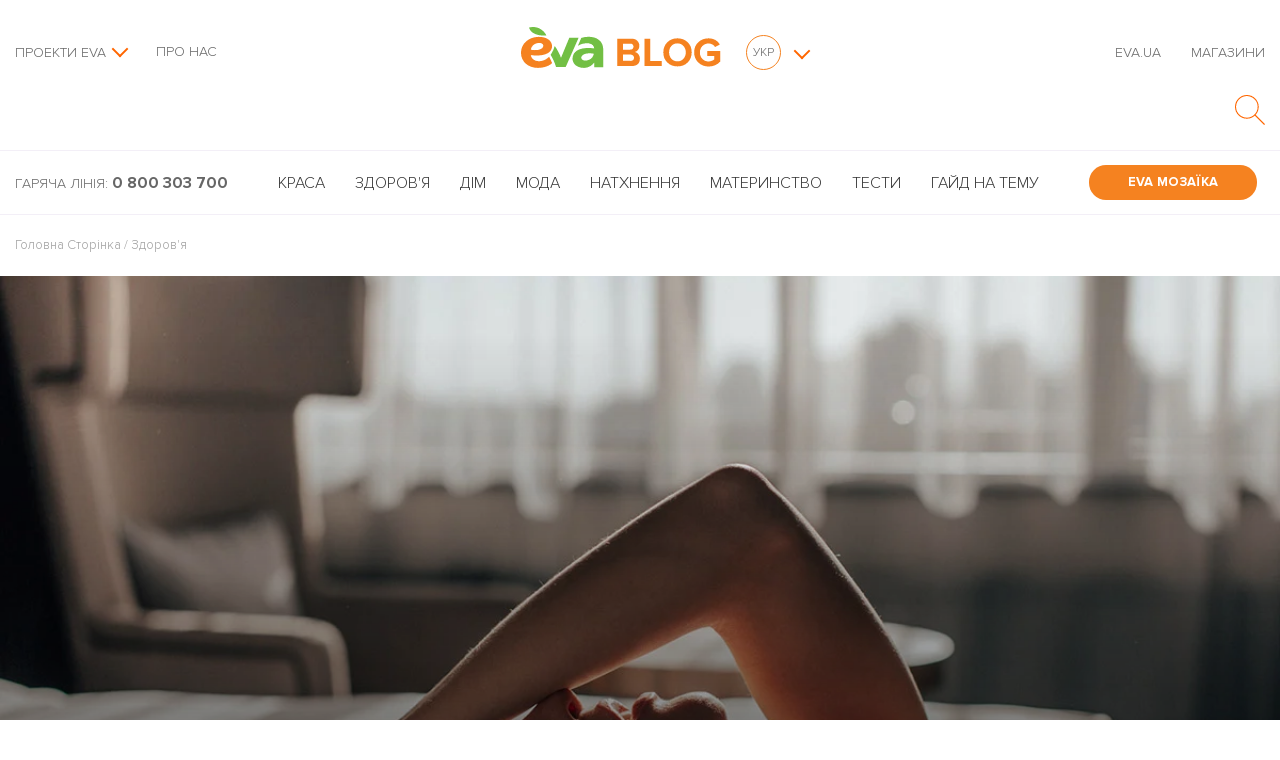

--- FILE ---
content_type: text/html; charset=UTF-8
request_url: https://blog.eva.ua/6-pravil-yak-pravilno-masturbuvati-zhintsi/
body_size: 78377
content:
<!DOCTYPE html>
<html lang="uk" class="no-js">
<head>
    <meta charset="UTF-8"><script type="text/javascript">(window.NREUM||(NREUM={})).init={privacy:{cookies_enabled:true},ajax:{deny_list:["bam.eu01.nr-data.net"]},feature_flags:["soft_nav"],distributed_tracing:{enabled:true}};(window.NREUM||(NREUM={})).loader_config={agentID:"538590025",accountID:"4429564",trustKey:"4429564",xpid:"UAIFWFNVDBAEUlhTDwcEVVA=",licenseKey:"NRJS-ce76c121e78ae5462bb",applicationID:"469186334",browserID:"538590025"};;/*! For license information please see nr-loader-spa-1.308.0.min.js.LICENSE.txt */
(()=>{var e,t,r={384:(e,t,r)=>{"use strict";r.d(t,{NT:()=>a,US:()=>u,Zm:()=>o,bQ:()=>d,dV:()=>c,pV:()=>l});var n=r(6154),i=r(1863),s=r(1910);const a={beacon:"bam.nr-data.net",errorBeacon:"bam.nr-data.net"};function o(){return n.gm.NREUM||(n.gm.NREUM={}),void 0===n.gm.newrelic&&(n.gm.newrelic=n.gm.NREUM),n.gm.NREUM}function c(){let e=o();return e.o||(e.o={ST:n.gm.setTimeout,SI:n.gm.setImmediate||n.gm.setInterval,CT:n.gm.clearTimeout,XHR:n.gm.XMLHttpRequest,REQ:n.gm.Request,EV:n.gm.Event,PR:n.gm.Promise,MO:n.gm.MutationObserver,FETCH:n.gm.fetch,WS:n.gm.WebSocket},(0,s.i)(...Object.values(e.o))),e}function d(e,t){let r=o();r.initializedAgents??={},t.initializedAt={ms:(0,i.t)(),date:new Date},r.initializedAgents[e]=t}function u(e,t){o()[e]=t}function l(){return function(){let e=o();const t=e.info||{};e.info={beacon:a.beacon,errorBeacon:a.errorBeacon,...t}}(),function(){let e=o();const t=e.init||{};e.init={...t}}(),c(),function(){let e=o();const t=e.loader_config||{};e.loader_config={...t}}(),o()}},782:(e,t,r)=>{"use strict";r.d(t,{T:()=>n});const n=r(860).K7.pageViewTiming},860:(e,t,r)=>{"use strict";r.d(t,{$J:()=>u,K7:()=>c,P3:()=>d,XX:()=>i,Yy:()=>o,df:()=>s,qY:()=>n,v4:()=>a});const n="events",i="jserrors",s="browser/blobs",a="rum",o="browser/logs",c={ajax:"ajax",genericEvents:"generic_events",jserrors:i,logging:"logging",metrics:"metrics",pageAction:"page_action",pageViewEvent:"page_view_event",pageViewTiming:"page_view_timing",sessionReplay:"session_replay",sessionTrace:"session_trace",softNav:"soft_navigations",spa:"spa"},d={[c.pageViewEvent]:1,[c.pageViewTiming]:2,[c.metrics]:3,[c.jserrors]:4,[c.spa]:5,[c.ajax]:6,[c.sessionTrace]:7,[c.softNav]:8,[c.sessionReplay]:9,[c.logging]:10,[c.genericEvents]:11},u={[c.pageViewEvent]:a,[c.pageViewTiming]:n,[c.ajax]:n,[c.spa]:n,[c.softNav]:n,[c.metrics]:i,[c.jserrors]:i,[c.sessionTrace]:s,[c.sessionReplay]:s,[c.logging]:o,[c.genericEvents]:"ins"}},944:(e,t,r)=>{"use strict";r.d(t,{R:()=>i});var n=r(3241);function i(e,t){"function"==typeof console.debug&&(console.debug("New Relic Warning: https://github.com/newrelic/newrelic-browser-agent/blob/main/docs/warning-codes.md#".concat(e),t),(0,n.W)({agentIdentifier:null,drained:null,type:"data",name:"warn",feature:"warn",data:{code:e,secondary:t}}))}},993:(e,t,r)=>{"use strict";r.d(t,{A$:()=>s,ET:()=>a,TZ:()=>o,p_:()=>i});var n=r(860);const i={ERROR:"ERROR",WARN:"WARN",INFO:"INFO",DEBUG:"DEBUG",TRACE:"TRACE"},s={OFF:0,ERROR:1,WARN:2,INFO:3,DEBUG:4,TRACE:5},a="log",o=n.K7.logging},1541:(e,t,r)=>{"use strict";r.d(t,{U:()=>i,f:()=>n});const n={MFE:"MFE",BA:"BA"};function i(e,t){if(2!==t?.harvestEndpointVersion)return{};const r=t.agentRef.runtime.appMetadata.agents[0].entityGuid;return e?{"source.id":e.id,"source.name":e.name,"source.type":e.type,"parent.id":e.parent?.id||r,"parent.type":e.parent?.type||n.BA}:{"entity.guid":r,appId:t.agentRef.info.applicationID}}},1687:(e,t,r)=>{"use strict";r.d(t,{Ak:()=>d,Ze:()=>h,x3:()=>u});var n=r(3241),i=r(7836),s=r(3606),a=r(860),o=r(2646);const c={};function d(e,t){const r={staged:!1,priority:a.P3[t]||0};l(e),c[e].get(t)||c[e].set(t,r)}function u(e,t){e&&c[e]&&(c[e].get(t)&&c[e].delete(t),p(e,t,!1),c[e].size&&f(e))}function l(e){if(!e)throw new Error("agentIdentifier required");c[e]||(c[e]=new Map)}function h(e="",t="feature",r=!1){if(l(e),!e||!c[e].get(t)||r)return p(e,t);c[e].get(t).staged=!0,f(e)}function f(e){const t=Array.from(c[e]);t.every(([e,t])=>t.staged)&&(t.sort((e,t)=>e[1].priority-t[1].priority),t.forEach(([t])=>{c[e].delete(t),p(e,t)}))}function p(e,t,r=!0){const a=e?i.ee.get(e):i.ee,c=s.i.handlers;if(!a.aborted&&a.backlog&&c){if((0,n.W)({agentIdentifier:e,type:"lifecycle",name:"drain",feature:t}),r){const e=a.backlog[t],r=c[t];if(r){for(let t=0;e&&t<e.length;++t)g(e[t],r);Object.entries(r).forEach(([e,t])=>{Object.values(t||{}).forEach(t=>{t[0]?.on&&t[0]?.context()instanceof o.y&&t[0].on(e,t[1])})})}}a.isolatedBacklog||delete c[t],a.backlog[t]=null,a.emit("drain-"+t,[])}}function g(e,t){var r=e[1];Object.values(t[r]||{}).forEach(t=>{var r=e[0];if(t[0]===r){var n=t[1],i=e[3],s=e[2];n.apply(i,s)}})}},1738:(e,t,r)=>{"use strict";r.d(t,{U:()=>f,Y:()=>h});var n=r(3241),i=r(9908),s=r(1863),a=r(944),o=r(5701),c=r(3969),d=r(8362),u=r(860),l=r(4261);function h(e,t,r,s){const h=s||r;!h||h[e]&&h[e]!==d.d.prototype[e]||(h[e]=function(){(0,i.p)(c.xV,["API/"+e+"/called"],void 0,u.K7.metrics,r.ee),(0,n.W)({agentIdentifier:r.agentIdentifier,drained:!!o.B?.[r.agentIdentifier],type:"data",name:"api",feature:l.Pl+e,data:{}});try{return t.apply(this,arguments)}catch(e){(0,a.R)(23,e)}})}function f(e,t,r,n,a){const o=e.info;null===r?delete o.jsAttributes[t]:o.jsAttributes[t]=r,(a||null===r)&&(0,i.p)(l.Pl+n,[(0,s.t)(),t,r],void 0,"session",e.ee)}},1741:(e,t,r)=>{"use strict";r.d(t,{W:()=>s});var n=r(944),i=r(4261);class s{#e(e,...t){if(this[e]!==s.prototype[e])return this[e](...t);(0,n.R)(35,e)}addPageAction(e,t){return this.#e(i.hG,e,t)}register(e){return this.#e(i.eY,e)}recordCustomEvent(e,t){return this.#e(i.fF,e,t)}setPageViewName(e,t){return this.#e(i.Fw,e,t)}setCustomAttribute(e,t,r){return this.#e(i.cD,e,t,r)}noticeError(e,t){return this.#e(i.o5,e,t)}setUserId(e,t=!1){return this.#e(i.Dl,e,t)}setApplicationVersion(e){return this.#e(i.nb,e)}setErrorHandler(e){return this.#e(i.bt,e)}addRelease(e,t){return this.#e(i.k6,e,t)}log(e,t){return this.#e(i.$9,e,t)}start(){return this.#e(i.d3)}finished(e){return this.#e(i.BL,e)}recordReplay(){return this.#e(i.CH)}pauseReplay(){return this.#e(i.Tb)}addToTrace(e){return this.#e(i.U2,e)}setCurrentRouteName(e){return this.#e(i.PA,e)}interaction(e){return this.#e(i.dT,e)}wrapLogger(e,t,r){return this.#e(i.Wb,e,t,r)}measure(e,t){return this.#e(i.V1,e,t)}consent(e){return this.#e(i.Pv,e)}}},1863:(e,t,r)=>{"use strict";function n(){return Math.floor(performance.now())}r.d(t,{t:()=>n})},1910:(e,t,r)=>{"use strict";r.d(t,{i:()=>s});var n=r(944);const i=new Map;function s(...e){return e.every(e=>{if(i.has(e))return i.get(e);const t="function"==typeof e?e.toString():"",r=t.includes("[native code]"),s=t.includes("nrWrapper");return r||s||(0,n.R)(64,e?.name||t),i.set(e,r),r})}},2555:(e,t,r)=>{"use strict";r.d(t,{D:()=>o,f:()=>a});var n=r(384),i=r(8122);const s={beacon:n.NT.beacon,errorBeacon:n.NT.errorBeacon,licenseKey:void 0,applicationID:void 0,sa:void 0,queueTime:void 0,applicationTime:void 0,ttGuid:void 0,user:void 0,account:void 0,product:void 0,extra:void 0,jsAttributes:{},userAttributes:void 0,atts:void 0,transactionName:void 0,tNamePlain:void 0};function a(e){try{return!!e.licenseKey&&!!e.errorBeacon&&!!e.applicationID}catch(e){return!1}}const o=e=>(0,i.a)(e,s)},2614:(e,t,r)=>{"use strict";r.d(t,{BB:()=>a,H3:()=>n,g:()=>d,iL:()=>c,tS:()=>o,uh:()=>i,wk:()=>s});const n="NRBA",i="SESSION",s=144e5,a=18e5,o={STARTED:"session-started",PAUSE:"session-pause",RESET:"session-reset",RESUME:"session-resume",UPDATE:"session-update"},c={SAME_TAB:"same-tab",CROSS_TAB:"cross-tab"},d={OFF:0,FULL:1,ERROR:2}},2646:(e,t,r)=>{"use strict";r.d(t,{y:()=>n});class n{constructor(e){this.contextId=e}}},2843:(e,t,r)=>{"use strict";r.d(t,{G:()=>s,u:()=>i});var n=r(3878);function i(e,t=!1,r,i){(0,n.DD)("visibilitychange",function(){if(t)return void("hidden"===document.visibilityState&&e());e(document.visibilityState)},r,i)}function s(e,t,r){(0,n.sp)("pagehide",e,t,r)}},3241:(e,t,r)=>{"use strict";r.d(t,{W:()=>s});var n=r(6154);const i="newrelic";function s(e={}){try{n.gm.dispatchEvent(new CustomEvent(i,{detail:e}))}catch(e){}}},3304:(e,t,r)=>{"use strict";r.d(t,{A:()=>s});var n=r(7836);const i=()=>{const e=new WeakSet;return(t,r)=>{if("object"==typeof r&&null!==r){if(e.has(r))return;e.add(r)}return r}};function s(e){try{return JSON.stringify(e,i())??""}catch(e){try{n.ee.emit("internal-error",[e])}catch(e){}return""}}},3333:(e,t,r)=>{"use strict";r.d(t,{$v:()=>u,TZ:()=>n,Xh:()=>c,Zp:()=>i,kd:()=>d,mq:()=>o,nf:()=>a,qN:()=>s});const n=r(860).K7.genericEvents,i=["auxclick","click","copy","keydown","paste","scrollend"],s=["focus","blur"],a=4,o=1e3,c=2e3,d=["PageAction","UserAction","BrowserPerformance"],u={RESOURCES:"experimental.resources",REGISTER:"register"}},3434:(e,t,r)=>{"use strict";r.d(t,{Jt:()=>s,YM:()=>d});var n=r(7836),i=r(5607);const s="nr@original:".concat(i.W),a=50;var o=Object.prototype.hasOwnProperty,c=!1;function d(e,t){return e||(e=n.ee),r.inPlace=function(e,t,n,i,s){n||(n="");const a="-"===n.charAt(0);for(let o=0;o<t.length;o++){const c=t[o],d=e[c];l(d)||(e[c]=r(d,a?c+n:n,i,c,s))}},r.flag=s,r;function r(t,r,n,c,d){return l(t)?t:(r||(r=""),nrWrapper[s]=t,function(e,t,r){if(Object.defineProperty&&Object.keys)try{return Object.keys(e).forEach(function(r){Object.defineProperty(t,r,{get:function(){return e[r]},set:function(t){return e[r]=t,t}})}),t}catch(e){u([e],r)}for(var n in e)o.call(e,n)&&(t[n]=e[n])}(t,nrWrapper,e),nrWrapper);function nrWrapper(){var s,o,l,h;let f;try{o=this,s=[...arguments],l="function"==typeof n?n(s,o):n||{}}catch(t){u([t,"",[s,o,c],l],e)}i(r+"start",[s,o,c],l,d);const p=performance.now();let g;try{return h=t.apply(o,s),g=performance.now(),h}catch(e){throw g=performance.now(),i(r+"err",[s,o,e],l,d),f=e,f}finally{const e=g-p,t={start:p,end:g,duration:e,isLongTask:e>=a,methodName:c,thrownError:f};t.isLongTask&&i("long-task",[t,o],l,d),i(r+"end",[s,o,h],l,d)}}}function i(r,n,i,s){if(!c||t){var a=c;c=!0;try{e.emit(r,n,i,t,s)}catch(t){u([t,r,n,i],e)}c=a}}}function u(e,t){t||(t=n.ee);try{t.emit("internal-error",e)}catch(e){}}function l(e){return!(e&&"function"==typeof e&&e.apply&&!e[s])}},3606:(e,t,r)=>{"use strict";r.d(t,{i:()=>s});var n=r(9908);s.on=a;var i=s.handlers={};function s(e,t,r,s){a(s||n.d,i,e,t,r)}function a(e,t,r,i,s){s||(s="feature"),e||(e=n.d);var a=t[s]=t[s]||{};(a[r]=a[r]||[]).push([e,i])}},3738:(e,t,r)=>{"use strict";r.d(t,{He:()=>i,Kp:()=>o,Lc:()=>d,Rz:()=>u,TZ:()=>n,bD:()=>s,d3:()=>a,jx:()=>l,sl:()=>h,uP:()=>c});const n=r(860).K7.sessionTrace,i="bstResource",s="resource",a="-start",o="-end",c="fn"+a,d="fn"+o,u="pushState",l=1e3,h=3e4},3785:(e,t,r)=>{"use strict";r.d(t,{R:()=>c,b:()=>d});var n=r(9908),i=r(1863),s=r(860),a=r(3969),o=r(993);function c(e,t,r={},c=o.p_.INFO,d=!0,u,l=(0,i.t)()){(0,n.p)(a.xV,["API/logging/".concat(c.toLowerCase(),"/called")],void 0,s.K7.metrics,e),(0,n.p)(o.ET,[l,t,r,c,d,u],void 0,s.K7.logging,e)}function d(e){return"string"==typeof e&&Object.values(o.p_).some(t=>t===e.toUpperCase().trim())}},3878:(e,t,r)=>{"use strict";function n(e,t){return{capture:e,passive:!1,signal:t}}function i(e,t,r=!1,i){window.addEventListener(e,t,n(r,i))}function s(e,t,r=!1,i){document.addEventListener(e,t,n(r,i))}r.d(t,{DD:()=>s,jT:()=>n,sp:()=>i})},3962:(e,t,r)=>{"use strict";r.d(t,{AM:()=>a,O2:()=>l,OV:()=>s,Qu:()=>h,TZ:()=>c,ih:()=>f,pP:()=>o,t1:()=>u,tC:()=>i,wD:()=>d});var n=r(860);const i=["click","keydown","submit"],s="popstate",a="api",o="initialPageLoad",c=n.K7.softNav,d=5e3,u=500,l={INITIAL_PAGE_LOAD:"",ROUTE_CHANGE:1,UNSPECIFIED:2},h={INTERACTION:1,AJAX:2,CUSTOM_END:3,CUSTOM_TRACER:4},f={IP:"in progress",PF:"pending finish",FIN:"finished",CAN:"cancelled"}},3969:(e,t,r)=>{"use strict";r.d(t,{TZ:()=>n,XG:()=>o,rs:()=>i,xV:()=>a,z_:()=>s});const n=r(860).K7.metrics,i="sm",s="cm",a="storeSupportabilityMetrics",o="storeEventMetrics"},4234:(e,t,r)=>{"use strict";r.d(t,{W:()=>s});var n=r(7836),i=r(1687);class s{constructor(e,t){this.agentIdentifier=e,this.ee=n.ee.get(e),this.featureName=t,this.blocked=!1}deregisterDrain(){(0,i.x3)(this.agentIdentifier,this.featureName)}}},4261:(e,t,r)=>{"use strict";r.d(t,{$9:()=>u,BL:()=>c,CH:()=>p,Dl:()=>R,Fw:()=>w,PA:()=>v,Pl:()=>n,Pv:()=>A,Tb:()=>h,U2:()=>a,V1:()=>E,Wb:()=>T,bt:()=>y,cD:()=>b,d3:()=>x,dT:()=>d,eY:()=>g,fF:()=>f,hG:()=>s,hw:()=>i,k6:()=>o,nb:()=>m,o5:()=>l});const n="api-",i=n+"ixn-",s="addPageAction",a="addToTrace",o="addRelease",c="finished",d="interaction",u="log",l="noticeError",h="pauseReplay",f="recordCustomEvent",p="recordReplay",g="register",m="setApplicationVersion",v="setCurrentRouteName",b="setCustomAttribute",y="setErrorHandler",w="setPageViewName",R="setUserId",x="start",T="wrapLogger",E="measure",A="consent"},5205:(e,t,r)=>{"use strict";r.d(t,{j:()=>S});var n=r(384),i=r(1741);var s=r(2555),a=r(3333);const o=e=>{if(!e||"string"!=typeof e)return!1;try{document.createDocumentFragment().querySelector(e)}catch{return!1}return!0};var c=r(2614),d=r(944),u=r(8122);const l="[data-nr-mask]",h=e=>(0,u.a)(e,(()=>{const e={feature_flags:[],experimental:{allow_registered_children:!1,resources:!1},mask_selector:"*",block_selector:"[data-nr-block]",mask_input_options:{color:!1,date:!1,"datetime-local":!1,email:!1,month:!1,number:!1,range:!1,search:!1,tel:!1,text:!1,time:!1,url:!1,week:!1,textarea:!1,select:!1,password:!0}};return{ajax:{deny_list:void 0,block_internal:!0,enabled:!0,autoStart:!0},api:{get allow_registered_children(){return e.feature_flags.includes(a.$v.REGISTER)||e.experimental.allow_registered_children},set allow_registered_children(t){e.experimental.allow_registered_children=t},duplicate_registered_data:!1},browser_consent_mode:{enabled:!1},distributed_tracing:{enabled:void 0,exclude_newrelic_header:void 0,cors_use_newrelic_header:void 0,cors_use_tracecontext_headers:void 0,allowed_origins:void 0},get feature_flags(){return e.feature_flags},set feature_flags(t){e.feature_flags=t},generic_events:{enabled:!0,autoStart:!0},harvest:{interval:30},jserrors:{enabled:!0,autoStart:!0},logging:{enabled:!0,autoStart:!0},metrics:{enabled:!0,autoStart:!0},obfuscate:void 0,page_action:{enabled:!0},page_view_event:{enabled:!0,autoStart:!0},page_view_timing:{enabled:!0,autoStart:!0},performance:{capture_marks:!1,capture_measures:!1,capture_detail:!0,resources:{get enabled(){return e.feature_flags.includes(a.$v.RESOURCES)||e.experimental.resources},set enabled(t){e.experimental.resources=t},asset_types:[],first_party_domains:[],ignore_newrelic:!0}},privacy:{cookies_enabled:!0},proxy:{assets:void 0,beacon:void 0},session:{expiresMs:c.wk,inactiveMs:c.BB},session_replay:{autoStart:!0,enabled:!1,preload:!1,sampling_rate:10,error_sampling_rate:100,collect_fonts:!1,inline_images:!1,fix_stylesheets:!0,mask_all_inputs:!0,get mask_text_selector(){return e.mask_selector},set mask_text_selector(t){o(t)?e.mask_selector="".concat(t,",").concat(l):""===t||null===t?e.mask_selector=l:(0,d.R)(5,t)},get block_class(){return"nr-block"},get ignore_class(){return"nr-ignore"},get mask_text_class(){return"nr-mask"},get block_selector(){return e.block_selector},set block_selector(t){o(t)?e.block_selector+=",".concat(t):""!==t&&(0,d.R)(6,t)},get mask_input_options(){return e.mask_input_options},set mask_input_options(t){t&&"object"==typeof t?e.mask_input_options={...t,password:!0}:(0,d.R)(7,t)}},session_trace:{enabled:!0,autoStart:!0},soft_navigations:{enabled:!0,autoStart:!0},spa:{enabled:!0,autoStart:!0},ssl:void 0,user_actions:{enabled:!0,elementAttributes:["id","className","tagName","type"]}}})());var f=r(6154),p=r(9324);let g=0;const m={buildEnv:p.F3,distMethod:p.Xs,version:p.xv,originTime:f.WN},v={consented:!1},b={appMetadata:{},get consented(){return this.session?.state?.consent||v.consented},set consented(e){v.consented=e},customTransaction:void 0,denyList:void 0,disabled:!1,harvester:void 0,isolatedBacklog:!1,isRecording:!1,loaderType:void 0,maxBytes:3e4,obfuscator:void 0,onerror:void 0,ptid:void 0,releaseIds:{},session:void 0,timeKeeper:void 0,registeredEntities:[],jsAttributesMetadata:{bytes:0},get harvestCount(){return++g}},y=e=>{const t=(0,u.a)(e,b),r=Object.keys(m).reduce((e,t)=>(e[t]={value:m[t],writable:!1,configurable:!0,enumerable:!0},e),{});return Object.defineProperties(t,r)};var w=r(5701);const R=e=>{const t=e.startsWith("http");e+="/",r.p=t?e:"https://"+e};var x=r(7836),T=r(3241);const E={accountID:void 0,trustKey:void 0,agentID:void 0,licenseKey:void 0,applicationID:void 0,xpid:void 0},A=e=>(0,u.a)(e,E),_=new Set;function S(e,t={},r,a){let{init:o,info:c,loader_config:d,runtime:u={},exposed:l=!0}=t;if(!c){const e=(0,n.pV)();o=e.init,c=e.info,d=e.loader_config}e.init=h(o||{}),e.loader_config=A(d||{}),c.jsAttributes??={},f.bv&&(c.jsAttributes.isWorker=!0),e.info=(0,s.D)(c);const p=e.init,g=[c.beacon,c.errorBeacon];_.has(e.agentIdentifier)||(p.proxy.assets&&(R(p.proxy.assets),g.push(p.proxy.assets)),p.proxy.beacon&&g.push(p.proxy.beacon),e.beacons=[...g],function(e){const t=(0,n.pV)();Object.getOwnPropertyNames(i.W.prototype).forEach(r=>{const n=i.W.prototype[r];if("function"!=typeof n||"constructor"===n)return;let s=t[r];e[r]&&!1!==e.exposed&&"micro-agent"!==e.runtime?.loaderType&&(t[r]=(...t)=>{const n=e[r](...t);return s?s(...t):n})})}(e),(0,n.US)("activatedFeatures",w.B)),u.denyList=[...p.ajax.deny_list||[],...p.ajax.block_internal?g:[]],u.ptid=e.agentIdentifier,u.loaderType=r,e.runtime=y(u),_.has(e.agentIdentifier)||(e.ee=x.ee.get(e.agentIdentifier),e.exposed=l,(0,T.W)({agentIdentifier:e.agentIdentifier,drained:!!w.B?.[e.agentIdentifier],type:"lifecycle",name:"initialize",feature:void 0,data:e.config})),_.add(e.agentIdentifier)}},5270:(e,t,r)=>{"use strict";r.d(t,{Aw:()=>a,SR:()=>s,rF:()=>o});var n=r(384),i=r(7767);function s(e){return!!(0,n.dV)().o.MO&&(0,i.V)(e)&&!0===e?.session_trace.enabled}function a(e){return!0===e?.session_replay.preload&&s(e)}function o(e,t){try{if("string"==typeof t?.type){if("password"===t.type.toLowerCase())return"*".repeat(e?.length||0);if(void 0!==t?.dataset?.nrUnmask||t?.classList?.contains("nr-unmask"))return e}}catch(e){}return"string"==typeof e?e.replace(/[\S]/g,"*"):"*".repeat(e?.length||0)}},5289:(e,t,r)=>{"use strict";r.d(t,{GG:()=>a,Qr:()=>c,sB:()=>o});var n=r(3878),i=r(6389);function s(){return"undefined"==typeof document||"complete"===document.readyState}function a(e,t){if(s())return e();const r=(0,i.J)(e),a=setInterval(()=>{s()&&(clearInterval(a),r())},500);(0,n.sp)("load",r,t)}function o(e){if(s())return e();(0,n.DD)("DOMContentLoaded",e)}function c(e){if(s())return e();(0,n.sp)("popstate",e)}},5607:(e,t,r)=>{"use strict";r.d(t,{W:()=>n});const n=(0,r(9566).bz)()},5701:(e,t,r)=>{"use strict";r.d(t,{B:()=>s,t:()=>a});var n=r(3241);const i=new Set,s={};function a(e,t){const r=t.agentIdentifier;s[r]??={},e&&"object"==typeof e&&(i.has(r)||(t.ee.emit("rumresp",[e]),s[r]=e,i.add(r),(0,n.W)({agentIdentifier:r,loaded:!0,drained:!0,type:"lifecycle",name:"load",feature:void 0,data:e})))}},6154:(e,t,r)=>{"use strict";r.d(t,{OF:()=>d,RI:()=>i,WN:()=>h,bv:()=>s,eN:()=>f,gm:()=>a,lR:()=>l,m:()=>c,mw:()=>o,sb:()=>u});var n=r(1863);const i="undefined"!=typeof window&&!!window.document,s="undefined"!=typeof WorkerGlobalScope&&("undefined"!=typeof self&&self instanceof WorkerGlobalScope&&self.navigator instanceof WorkerNavigator||"undefined"!=typeof globalThis&&globalThis instanceof WorkerGlobalScope&&globalThis.navigator instanceof WorkerNavigator),a=i?window:"undefined"!=typeof WorkerGlobalScope&&("undefined"!=typeof self&&self instanceof WorkerGlobalScope&&self||"undefined"!=typeof globalThis&&globalThis instanceof WorkerGlobalScope&&globalThis),o=Boolean("hidden"===a?.document?.visibilityState),c=""+a?.location,d=/iPad|iPhone|iPod/.test(a.navigator?.userAgent),u=d&&"undefined"==typeof SharedWorker,l=(()=>{const e=a.navigator?.userAgent?.match(/Firefox[/\s](\d+\.\d+)/);return Array.isArray(e)&&e.length>=2?+e[1]:0})(),h=Date.now()-(0,n.t)(),f=()=>"undefined"!=typeof PerformanceNavigationTiming&&a?.performance?.getEntriesByType("navigation")?.[0]?.responseStart},6344:(e,t,r)=>{"use strict";r.d(t,{BB:()=>u,Qb:()=>l,TZ:()=>i,Ug:()=>a,Vh:()=>s,_s:()=>o,bc:()=>d,yP:()=>c});var n=r(2614);const i=r(860).K7.sessionReplay,s="errorDuringReplay",a=.12,o={DomContentLoaded:0,Load:1,FullSnapshot:2,IncrementalSnapshot:3,Meta:4,Custom:5},c={[n.g.ERROR]:15e3,[n.g.FULL]:3e5,[n.g.OFF]:0},d={RESET:{message:"Session was reset",sm:"Reset"},IMPORT:{message:"Recorder failed to import",sm:"Import"},TOO_MANY:{message:"429: Too Many Requests",sm:"Too-Many"},TOO_BIG:{message:"Payload was too large",sm:"Too-Big"},CROSS_TAB:{message:"Session Entity was set to OFF on another tab",sm:"Cross-Tab"},ENTITLEMENTS:{message:"Session Replay is not allowed and will not be started",sm:"Entitlement"}},u=5e3,l={API:"api",RESUME:"resume",SWITCH_TO_FULL:"switchToFull",INITIALIZE:"initialize",PRELOAD:"preload"}},6389:(e,t,r)=>{"use strict";function n(e,t=500,r={}){const n=r?.leading||!1;let i;return(...r)=>{n&&void 0===i&&(e.apply(this,r),i=setTimeout(()=>{i=clearTimeout(i)},t)),n||(clearTimeout(i),i=setTimeout(()=>{e.apply(this,r)},t))}}function i(e){let t=!1;return(...r)=>{t||(t=!0,e.apply(this,r))}}r.d(t,{J:()=>i,s:()=>n})},6630:(e,t,r)=>{"use strict";r.d(t,{T:()=>n});const n=r(860).K7.pageViewEvent},6774:(e,t,r)=>{"use strict";r.d(t,{T:()=>n});const n=r(860).K7.jserrors},7295:(e,t,r)=>{"use strict";r.d(t,{Xv:()=>a,gX:()=>i,iW:()=>s});var n=[];function i(e){if(!e||s(e))return!1;if(0===n.length)return!0;if("*"===n[0].hostname)return!1;for(var t=0;t<n.length;t++){var r=n[t];if(r.hostname.test(e.hostname)&&r.pathname.test(e.pathname))return!1}return!0}function s(e){return void 0===e.hostname}function a(e){if(n=[],e&&e.length)for(var t=0;t<e.length;t++){let r=e[t];if(!r)continue;if("*"===r)return void(n=[{hostname:"*"}]);0===r.indexOf("http://")?r=r.substring(7):0===r.indexOf("https://")&&(r=r.substring(8));const i=r.indexOf("/");let s,a;i>0?(s=r.substring(0,i),a=r.substring(i)):(s=r,a="*");let[c]=s.split(":");n.push({hostname:o(c),pathname:o(a,!0)})}}function o(e,t=!1){const r=e.replace(/[.+?^${}()|[\]\\]/g,e=>"\\"+e).replace(/\*/g,".*?");return new RegExp((t?"^":"")+r+"$")}},7485:(e,t,r)=>{"use strict";r.d(t,{D:()=>i});var n=r(6154);function i(e){if(0===(e||"").indexOf("data:"))return{protocol:"data"};try{const t=new URL(e,location.href),r={port:t.port,hostname:t.hostname,pathname:t.pathname,search:t.search,protocol:t.protocol.slice(0,t.protocol.indexOf(":")),sameOrigin:t.protocol===n.gm?.location?.protocol&&t.host===n.gm?.location?.host};return r.port&&""!==r.port||("http:"===t.protocol&&(r.port="80"),"https:"===t.protocol&&(r.port="443")),r.pathname&&""!==r.pathname?r.pathname.startsWith("/")||(r.pathname="/".concat(r.pathname)):r.pathname="/",r}catch(e){return{}}}},7699:(e,t,r)=>{"use strict";r.d(t,{It:()=>s,KC:()=>o,No:()=>i,qh:()=>a});var n=r(860);const i=16e3,s=1e6,a="SESSION_ERROR",o={[n.K7.logging]:!0,[n.K7.genericEvents]:!1,[n.K7.jserrors]:!1,[n.K7.ajax]:!1}},7767:(e,t,r)=>{"use strict";r.d(t,{V:()=>i});var n=r(6154);const i=e=>n.RI&&!0===e?.privacy.cookies_enabled},7836:(e,t,r)=>{"use strict";r.d(t,{P:()=>o,ee:()=>c});var n=r(384),i=r(8990),s=r(2646),a=r(5607);const o="nr@context:".concat(a.W),c=function e(t,r){var n={},a={},u={},l=!1;try{l=16===r.length&&d.initializedAgents?.[r]?.runtime.isolatedBacklog}catch(e){}var h={on:p,addEventListener:p,removeEventListener:function(e,t){var r=n[e];if(!r)return;for(var i=0;i<r.length;i++)r[i]===t&&r.splice(i,1)},emit:function(e,r,n,i,s){!1!==s&&(s=!0);if(c.aborted&&!i)return;t&&s&&t.emit(e,r,n);var o=f(n);g(e).forEach(e=>{e.apply(o,r)});var d=v()[a[e]];d&&d.push([h,e,r,o]);return o},get:m,listeners:g,context:f,buffer:function(e,t){const r=v();if(t=t||"feature",h.aborted)return;Object.entries(e||{}).forEach(([e,n])=>{a[n]=t,t in r||(r[t]=[])})},abort:function(){h._aborted=!0,Object.keys(h.backlog).forEach(e=>{delete h.backlog[e]})},isBuffering:function(e){return!!v()[a[e]]},debugId:r,backlog:l?{}:t&&"object"==typeof t.backlog?t.backlog:{},isolatedBacklog:l};return Object.defineProperty(h,"aborted",{get:()=>{let e=h._aborted||!1;return e||(t&&(e=t.aborted),e)}}),h;function f(e){return e&&e instanceof s.y?e:e?(0,i.I)(e,o,()=>new s.y(o)):new s.y(o)}function p(e,t){n[e]=g(e).concat(t)}function g(e){return n[e]||[]}function m(t){return u[t]=u[t]||e(h,t)}function v(){return h.backlog}}(void 0,"globalEE"),d=(0,n.Zm)();d.ee||(d.ee=c)},8122:(e,t,r)=>{"use strict";r.d(t,{a:()=>i});var n=r(944);function i(e,t){try{if(!e||"object"!=typeof e)return(0,n.R)(3);if(!t||"object"!=typeof t)return(0,n.R)(4);const r=Object.create(Object.getPrototypeOf(t),Object.getOwnPropertyDescriptors(t)),s=0===Object.keys(r).length?e:r;for(let a in s)if(void 0!==e[a])try{if(null===e[a]){r[a]=null;continue}Array.isArray(e[a])&&Array.isArray(t[a])?r[a]=Array.from(new Set([...e[a],...t[a]])):"object"==typeof e[a]&&"object"==typeof t[a]?r[a]=i(e[a],t[a]):r[a]=e[a]}catch(e){r[a]||(0,n.R)(1,e)}return r}catch(e){(0,n.R)(2,e)}}},8139:(e,t,r)=>{"use strict";r.d(t,{u:()=>h});var n=r(7836),i=r(3434),s=r(8990),a=r(6154);const o={},c=a.gm.XMLHttpRequest,d="addEventListener",u="removeEventListener",l="nr@wrapped:".concat(n.P);function h(e){var t=function(e){return(e||n.ee).get("events")}(e);if(o[t.debugId]++)return t;o[t.debugId]=1;var r=(0,i.YM)(t,!0);function h(e){r.inPlace(e,[d,u],"-",p)}function p(e,t){return e[1]}return"getPrototypeOf"in Object&&(a.RI&&f(document,h),c&&f(c.prototype,h),f(a.gm,h)),t.on(d+"-start",function(e,t){var n=e[1];if(null!==n&&("function"==typeof n||"object"==typeof n)&&"newrelic"!==e[0]){var i=(0,s.I)(n,l,function(){var e={object:function(){if("function"!=typeof n.handleEvent)return;return n.handleEvent.apply(n,arguments)},function:n}[typeof n];return e?r(e,"fn-",null,e.name||"anonymous"):n});this.wrapped=e[1]=i}}),t.on(u+"-start",function(e){e[1]=this.wrapped||e[1]}),t}function f(e,t,...r){let n=e;for(;"object"==typeof n&&!Object.prototype.hasOwnProperty.call(n,d);)n=Object.getPrototypeOf(n);n&&t(n,...r)}},8362:(e,t,r)=>{"use strict";r.d(t,{d:()=>s});var n=r(9566),i=r(1741);class s extends i.W{agentIdentifier=(0,n.LA)(16)}},8374:(e,t,r)=>{r.nc=(()=>{try{return document?.currentScript?.nonce}catch(e){}return""})()},8990:(e,t,r)=>{"use strict";r.d(t,{I:()=>i});var n=Object.prototype.hasOwnProperty;function i(e,t,r){if(n.call(e,t))return e[t];var i=r();if(Object.defineProperty&&Object.keys)try{return Object.defineProperty(e,t,{value:i,writable:!0,enumerable:!1}),i}catch(e){}return e[t]=i,i}},9119:(e,t,r)=>{"use strict";r.d(t,{L:()=>s});var n=/([^?#]*)[^#]*(#[^?]*|$).*/,i=/([^?#]*)().*/;function s(e,t){return e?e.replace(t?n:i,"$1$2"):e}},9300:(e,t,r)=>{"use strict";r.d(t,{T:()=>n});const n=r(860).K7.ajax},9324:(e,t,r)=>{"use strict";r.d(t,{AJ:()=>a,F3:()=>i,Xs:()=>s,Yq:()=>o,xv:()=>n});const n="1.308.0",i="PROD",s="CDN",a="@newrelic/rrweb",o="1.0.1"},9566:(e,t,r)=>{"use strict";r.d(t,{LA:()=>o,ZF:()=>c,bz:()=>a,el:()=>d});var n=r(6154);const i="xxxxxxxx-xxxx-4xxx-yxxx-xxxxxxxxxxxx";function s(e,t){return e?15&e[t]:16*Math.random()|0}function a(){const e=n.gm?.crypto||n.gm?.msCrypto;let t,r=0;return e&&e.getRandomValues&&(t=e.getRandomValues(new Uint8Array(30))),i.split("").map(e=>"x"===e?s(t,r++).toString(16):"y"===e?(3&s()|8).toString(16):e).join("")}function o(e){const t=n.gm?.crypto||n.gm?.msCrypto;let r,i=0;t&&t.getRandomValues&&(r=t.getRandomValues(new Uint8Array(e)));const a=[];for(var o=0;o<e;o++)a.push(s(r,i++).toString(16));return a.join("")}function c(){return o(16)}function d(){return o(32)}},9908:(e,t,r)=>{"use strict";r.d(t,{d:()=>n,p:()=>i});var n=r(7836).ee.get("handle");function i(e,t,r,i,s){s?(s.buffer([e],i),s.emit(e,t,r)):(n.buffer([e],i),n.emit(e,t,r))}}},n={};function i(e){var t=n[e];if(void 0!==t)return t.exports;var s=n[e]={exports:{}};return r[e](s,s.exports,i),s.exports}i.m=r,i.d=(e,t)=>{for(var r in t)i.o(t,r)&&!i.o(e,r)&&Object.defineProperty(e,r,{enumerable:!0,get:t[r]})},i.f={},i.e=e=>Promise.all(Object.keys(i.f).reduce((t,r)=>(i.f[r](e,t),t),[])),i.u=e=>({212:"nr-spa-compressor",249:"nr-spa-recorder",478:"nr-spa"}[e]+"-1.308.0.min.js"),i.o=(e,t)=>Object.prototype.hasOwnProperty.call(e,t),e={},t="NRBA-1.308.0.PROD:",i.l=(r,n,s,a)=>{if(e[r])e[r].push(n);else{var o,c;if(void 0!==s)for(var d=document.getElementsByTagName("script"),u=0;u<d.length;u++){var l=d[u];if(l.getAttribute("src")==r||l.getAttribute("data-webpack")==t+s){o=l;break}}if(!o){c=!0;var h={478:"sha512-RSfSVnmHk59T/uIPbdSE0LPeqcEdF4/+XhfJdBuccH5rYMOEZDhFdtnh6X6nJk7hGpzHd9Ujhsy7lZEz/ORYCQ==",249:"sha512-ehJXhmntm85NSqW4MkhfQqmeKFulra3klDyY0OPDUE+sQ3GokHlPh1pmAzuNy//3j4ac6lzIbmXLvGQBMYmrkg==",212:"sha512-B9h4CR46ndKRgMBcK+j67uSR2RCnJfGefU+A7FrgR/k42ovXy5x/MAVFiSvFxuVeEk/pNLgvYGMp1cBSK/G6Fg=="};(o=document.createElement("script")).charset="utf-8",i.nc&&o.setAttribute("nonce",i.nc),o.setAttribute("data-webpack",t+s),o.src=r,0!==o.src.indexOf(window.location.origin+"/")&&(o.crossOrigin="anonymous"),h[a]&&(o.integrity=h[a])}e[r]=[n];var f=(t,n)=>{o.onerror=o.onload=null,clearTimeout(p);var i=e[r];if(delete e[r],o.parentNode&&o.parentNode.removeChild(o),i&&i.forEach(e=>e(n)),t)return t(n)},p=setTimeout(f.bind(null,void 0,{type:"timeout",target:o}),12e4);o.onerror=f.bind(null,o.onerror),o.onload=f.bind(null,o.onload),c&&document.head.appendChild(o)}},i.r=e=>{"undefined"!=typeof Symbol&&Symbol.toStringTag&&Object.defineProperty(e,Symbol.toStringTag,{value:"Module"}),Object.defineProperty(e,"__esModule",{value:!0})},i.p="https://js-agent.newrelic.com/",(()=>{var e={38:0,788:0};i.f.j=(t,r)=>{var n=i.o(e,t)?e[t]:void 0;if(0!==n)if(n)r.push(n[2]);else{var s=new Promise((r,i)=>n=e[t]=[r,i]);r.push(n[2]=s);var a=i.p+i.u(t),o=new Error;i.l(a,r=>{if(i.o(e,t)&&(0!==(n=e[t])&&(e[t]=void 0),n)){var s=r&&("load"===r.type?"missing":r.type),a=r&&r.target&&r.target.src;o.message="Loading chunk "+t+" failed: ("+s+": "+a+")",o.name="ChunkLoadError",o.type=s,o.request=a,n[1](o)}},"chunk-"+t,t)}};var t=(t,r)=>{var n,s,[a,o,c]=r,d=0;if(a.some(t=>0!==e[t])){for(n in o)i.o(o,n)&&(i.m[n]=o[n]);if(c)c(i)}for(t&&t(r);d<a.length;d++)s=a[d],i.o(e,s)&&e[s]&&e[s][0](),e[s]=0},r=self["webpackChunk:NRBA-1.308.0.PROD"]=self["webpackChunk:NRBA-1.308.0.PROD"]||[];r.forEach(t.bind(null,0)),r.push=t.bind(null,r.push.bind(r))})(),(()=>{"use strict";i(8374);var e=i(8362),t=i(860);const r=Object.values(t.K7);var n=i(5205);var s=i(9908),a=i(1863),o=i(4261),c=i(1738);var d=i(1687),u=i(4234),l=i(5289),h=i(6154),f=i(944),p=i(5270),g=i(7767),m=i(6389),v=i(7699);class b extends u.W{constructor(e,t){super(e.agentIdentifier,t),this.agentRef=e,this.abortHandler=void 0,this.featAggregate=void 0,this.loadedSuccessfully=void 0,this.onAggregateImported=new Promise(e=>{this.loadedSuccessfully=e}),this.deferred=Promise.resolve(),!1===e.init[this.featureName].autoStart?this.deferred=new Promise((t,r)=>{this.ee.on("manual-start-all",(0,m.J)(()=>{(0,d.Ak)(e.agentIdentifier,this.featureName),t()}))}):(0,d.Ak)(e.agentIdentifier,t)}importAggregator(e,t,r={}){if(this.featAggregate)return;const n=async()=>{let n;await this.deferred;try{if((0,g.V)(e.init)){const{setupAgentSession:t}=await i.e(478).then(i.bind(i,8766));n=t(e)}}catch(e){(0,f.R)(20,e),this.ee.emit("internal-error",[e]),(0,s.p)(v.qh,[e],void 0,this.featureName,this.ee)}try{if(!this.#t(this.featureName,n,e.init))return(0,d.Ze)(this.agentIdentifier,this.featureName),void this.loadedSuccessfully(!1);const{Aggregate:i}=await t();this.featAggregate=new i(e,r),e.runtime.harvester.initializedAggregates.push(this.featAggregate),this.loadedSuccessfully(!0)}catch(e){(0,f.R)(34,e),this.abortHandler?.(),(0,d.Ze)(this.agentIdentifier,this.featureName,!0),this.loadedSuccessfully(!1),this.ee&&this.ee.abort()}};h.RI?(0,l.GG)(()=>n(),!0):n()}#t(e,r,n){if(this.blocked)return!1;switch(e){case t.K7.sessionReplay:return(0,p.SR)(n)&&!!r;case t.K7.sessionTrace:return!!r;default:return!0}}}var y=i(6630),w=i(2614),R=i(3241);class x extends b{static featureName=y.T;constructor(e){var t;super(e,y.T),this.setupInspectionEvents(e.agentIdentifier),t=e,(0,c.Y)(o.Fw,function(e,r){"string"==typeof e&&("/"!==e.charAt(0)&&(e="/"+e),t.runtime.customTransaction=(r||"http://custom.transaction")+e,(0,s.p)(o.Pl+o.Fw,[(0,a.t)()],void 0,void 0,t.ee))},t),this.importAggregator(e,()=>i.e(478).then(i.bind(i,2467)))}setupInspectionEvents(e){const t=(t,r)=>{t&&(0,R.W)({agentIdentifier:e,timeStamp:t.timeStamp,loaded:"complete"===t.target.readyState,type:"window",name:r,data:t.target.location+""})};(0,l.sB)(e=>{t(e,"DOMContentLoaded")}),(0,l.GG)(e=>{t(e,"load")}),(0,l.Qr)(e=>{t(e,"navigate")}),this.ee.on(w.tS.UPDATE,(t,r)=>{(0,R.W)({agentIdentifier:e,type:"lifecycle",name:"session",data:r})})}}var T=i(384);class E extends e.d{constructor(e){var t;(super(),h.gm)?(this.features={},(0,T.bQ)(this.agentIdentifier,this),this.desiredFeatures=new Set(e.features||[]),this.desiredFeatures.add(x),(0,n.j)(this,e,e.loaderType||"agent"),t=this,(0,c.Y)(o.cD,function(e,r,n=!1){if("string"==typeof e){if(["string","number","boolean"].includes(typeof r)||null===r)return(0,c.U)(t,e,r,o.cD,n);(0,f.R)(40,typeof r)}else(0,f.R)(39,typeof e)},t),function(e){(0,c.Y)(o.Dl,function(t,r=!1){if("string"!=typeof t&&null!==t)return void(0,f.R)(41,typeof t);const n=e.info.jsAttributes["enduser.id"];r&&null!=n&&n!==t?(0,s.p)(o.Pl+"setUserIdAndResetSession",[t],void 0,"session",e.ee):(0,c.U)(e,"enduser.id",t,o.Dl,!0)},e)}(this),function(e){(0,c.Y)(o.nb,function(t){if("string"==typeof t||null===t)return(0,c.U)(e,"application.version",t,o.nb,!1);(0,f.R)(42,typeof t)},e)}(this),function(e){(0,c.Y)(o.d3,function(){e.ee.emit("manual-start-all")},e)}(this),function(e){(0,c.Y)(o.Pv,function(t=!0){if("boolean"==typeof t){if((0,s.p)(o.Pl+o.Pv,[t],void 0,"session",e.ee),e.runtime.consented=t,t){const t=e.features.page_view_event;t.onAggregateImported.then(e=>{const r=t.featAggregate;e&&!r.sentRum&&r.sendRum()})}}else(0,f.R)(65,typeof t)},e)}(this),this.run()):(0,f.R)(21)}get config(){return{info:this.info,init:this.init,loader_config:this.loader_config,runtime:this.runtime}}get api(){return this}run(){try{const e=function(e){const t={};return r.forEach(r=>{t[r]=!!e[r]?.enabled}),t}(this.init),n=[...this.desiredFeatures];n.sort((e,r)=>t.P3[e.featureName]-t.P3[r.featureName]),n.forEach(r=>{if(!e[r.featureName]&&r.featureName!==t.K7.pageViewEvent)return;if(r.featureName===t.K7.spa)return void(0,f.R)(67);const n=function(e){switch(e){case t.K7.ajax:return[t.K7.jserrors];case t.K7.sessionTrace:return[t.K7.ajax,t.K7.pageViewEvent];case t.K7.sessionReplay:return[t.K7.sessionTrace];case t.K7.pageViewTiming:return[t.K7.pageViewEvent];default:return[]}}(r.featureName).filter(e=>!(e in this.features));n.length>0&&(0,f.R)(36,{targetFeature:r.featureName,missingDependencies:n}),this.features[r.featureName]=new r(this)})}catch(e){(0,f.R)(22,e);for(const e in this.features)this.features[e].abortHandler?.();const t=(0,T.Zm)();delete t.initializedAgents[this.agentIdentifier]?.features,delete this.sharedAggregator;return t.ee.get(this.agentIdentifier).abort(),!1}}}var A=i(2843),_=i(782);class S extends b{static featureName=_.T;constructor(e){super(e,_.T),h.RI&&((0,A.u)(()=>(0,s.p)("docHidden",[(0,a.t)()],void 0,_.T,this.ee),!0),(0,A.G)(()=>(0,s.p)("winPagehide",[(0,a.t)()],void 0,_.T,this.ee)),this.importAggregator(e,()=>i.e(478).then(i.bind(i,9917))))}}var O=i(3969);class I extends b{static featureName=O.TZ;constructor(e){super(e,O.TZ),h.RI&&document.addEventListener("securitypolicyviolation",e=>{(0,s.p)(O.xV,["Generic/CSPViolation/Detected"],void 0,this.featureName,this.ee)}),this.importAggregator(e,()=>i.e(478).then(i.bind(i,6555)))}}var N=i(6774),P=i(3878),k=i(3304);class D{constructor(e,t,r,n,i){this.name="UncaughtError",this.message="string"==typeof e?e:(0,k.A)(e),this.sourceURL=t,this.line=r,this.column=n,this.__newrelic=i}}function C(e){return M(e)?e:new D(void 0!==e?.message?e.message:e,e?.filename||e?.sourceURL,e?.lineno||e?.line,e?.colno||e?.col,e?.__newrelic,e?.cause)}function j(e){const t="Unhandled Promise Rejection: ";if(!e?.reason)return;if(M(e.reason)){try{e.reason.message.startsWith(t)||(e.reason.message=t+e.reason.message)}catch(e){}return C(e.reason)}const r=C(e.reason);return(r.message||"").startsWith(t)||(r.message=t+r.message),r}function L(e){if(e.error instanceof SyntaxError&&!/:\d+$/.test(e.error.stack?.trim())){const t=new D(e.message,e.filename,e.lineno,e.colno,e.error.__newrelic,e.cause);return t.name=SyntaxError.name,t}return M(e.error)?e.error:C(e)}function M(e){return e instanceof Error&&!!e.stack}function H(e,r,n,i,o=(0,a.t)()){"string"==typeof e&&(e=new Error(e)),(0,s.p)("err",[e,o,!1,r,n.runtime.isRecording,void 0,i],void 0,t.K7.jserrors,n.ee),(0,s.p)("uaErr",[],void 0,t.K7.genericEvents,n.ee)}var B=i(1541),K=i(993),W=i(3785);function U(e,{customAttributes:t={},level:r=K.p_.INFO}={},n,i,s=(0,a.t)()){(0,W.R)(n.ee,e,t,r,!1,i,s)}function F(e,r,n,i,c=(0,a.t)()){(0,s.p)(o.Pl+o.hG,[c,e,r,i],void 0,t.K7.genericEvents,n.ee)}function V(e,r,n,i,c=(0,a.t)()){const{start:d,end:u,customAttributes:l}=r||{},h={customAttributes:l||{}};if("object"!=typeof h.customAttributes||"string"!=typeof e||0===e.length)return void(0,f.R)(57);const p=(e,t)=>null==e?t:"number"==typeof e?e:e instanceof PerformanceMark?e.startTime:Number.NaN;if(h.start=p(d,0),h.end=p(u,c),Number.isNaN(h.start)||Number.isNaN(h.end))(0,f.R)(57);else{if(h.duration=h.end-h.start,!(h.duration<0))return(0,s.p)(o.Pl+o.V1,[h,e,i],void 0,t.K7.genericEvents,n.ee),h;(0,f.R)(58)}}function G(e,r={},n,i,c=(0,a.t)()){(0,s.p)(o.Pl+o.fF,[c,e,r,i],void 0,t.K7.genericEvents,n.ee)}function z(e){(0,c.Y)(o.eY,function(t){return Y(e,t)},e)}function Y(e,r,n){(0,f.R)(54,"newrelic.register"),r||={},r.type=B.f.MFE,r.licenseKey||=e.info.licenseKey,r.blocked=!1,r.parent=n||{},Array.isArray(r.tags)||(r.tags=[]);const i={};r.tags.forEach(e=>{"name"!==e&&"id"!==e&&(i["source.".concat(e)]=!0)}),r.isolated??=!0;let o=()=>{};const c=e.runtime.registeredEntities;if(!r.isolated){const e=c.find(({metadata:{target:{id:e}}})=>e===r.id&&!r.isolated);if(e)return e}const d=e=>{r.blocked=!0,o=e};function u(e){return"string"==typeof e&&!!e.trim()&&e.trim().length<501||"number"==typeof e}e.init.api.allow_registered_children||d((0,m.J)(()=>(0,f.R)(55))),u(r.id)&&u(r.name)||d((0,m.J)(()=>(0,f.R)(48,r)));const l={addPageAction:(t,n={})=>g(F,[t,{...i,...n},e],r),deregister:()=>{d((0,m.J)(()=>(0,f.R)(68)))},log:(t,n={})=>g(U,[t,{...n,customAttributes:{...i,...n.customAttributes||{}}},e],r),measure:(t,n={})=>g(V,[t,{...n,customAttributes:{...i,...n.customAttributes||{}}},e],r),noticeError:(t,n={})=>g(H,[t,{...i,...n},e],r),register:(t={})=>g(Y,[e,t],l.metadata.target),recordCustomEvent:(t,n={})=>g(G,[t,{...i,...n},e],r),setApplicationVersion:e=>p("application.version",e),setCustomAttribute:(e,t)=>p(e,t),setUserId:e=>p("enduser.id",e),metadata:{customAttributes:i,target:r}},h=()=>(r.blocked&&o(),r.blocked);h()||c.push(l);const p=(e,t)=>{h()||(i[e]=t)},g=(r,n,i)=>{if(h())return;const o=(0,a.t)();(0,s.p)(O.xV,["API/register/".concat(r.name,"/called")],void 0,t.K7.metrics,e.ee);try{if(e.init.api.duplicate_registered_data&&"register"!==r.name){let e=n;if(n[1]instanceof Object){const t={"child.id":i.id,"child.type":i.type};e="customAttributes"in n[1]?[n[0],{...n[1],customAttributes:{...n[1].customAttributes,...t}},...n.slice(2)]:[n[0],{...n[1],...t},...n.slice(2)]}r(...e,void 0,o)}return r(...n,i,o)}catch(e){(0,f.R)(50,e)}};return l}class Z extends b{static featureName=N.T;constructor(e){var t;super(e,N.T),t=e,(0,c.Y)(o.o5,(e,r)=>H(e,r,t),t),function(e){(0,c.Y)(o.bt,function(t){e.runtime.onerror=t},e)}(e),function(e){let t=0;(0,c.Y)(o.k6,function(e,r){++t>10||(this.runtime.releaseIds[e.slice(-200)]=(""+r).slice(-200))},e)}(e),z(e);try{this.removeOnAbort=new AbortController}catch(e){}this.ee.on("internal-error",(t,r)=>{this.abortHandler&&(0,s.p)("ierr",[C(t),(0,a.t)(),!0,{},e.runtime.isRecording,r],void 0,this.featureName,this.ee)}),h.gm.addEventListener("unhandledrejection",t=>{this.abortHandler&&(0,s.p)("err",[j(t),(0,a.t)(),!1,{unhandledPromiseRejection:1},e.runtime.isRecording],void 0,this.featureName,this.ee)},(0,P.jT)(!1,this.removeOnAbort?.signal)),h.gm.addEventListener("error",t=>{this.abortHandler&&(0,s.p)("err",[L(t),(0,a.t)(),!1,{},e.runtime.isRecording],void 0,this.featureName,this.ee)},(0,P.jT)(!1,this.removeOnAbort?.signal)),this.abortHandler=this.#r,this.importAggregator(e,()=>i.e(478).then(i.bind(i,2176)))}#r(){this.removeOnAbort?.abort(),this.abortHandler=void 0}}var q=i(8990);let X=1;function J(e){const t=typeof e;return!e||"object"!==t&&"function"!==t?-1:e===h.gm?0:(0,q.I)(e,"nr@id",function(){return X++})}function Q(e){if("string"==typeof e&&e.length)return e.length;if("object"==typeof e){if("undefined"!=typeof ArrayBuffer&&e instanceof ArrayBuffer&&e.byteLength)return e.byteLength;if("undefined"!=typeof Blob&&e instanceof Blob&&e.size)return e.size;if(!("undefined"!=typeof FormData&&e instanceof FormData))try{return(0,k.A)(e).length}catch(e){return}}}var ee=i(8139),te=i(7836),re=i(3434);const ne={},ie=["open","send"];function se(e){var t=e||te.ee;const r=function(e){return(e||te.ee).get("xhr")}(t);if(void 0===h.gm.XMLHttpRequest)return r;if(ne[r.debugId]++)return r;ne[r.debugId]=1,(0,ee.u)(t);var n=(0,re.YM)(r),i=h.gm.XMLHttpRequest,s=h.gm.MutationObserver,a=h.gm.Promise,o=h.gm.setInterval,c="readystatechange",d=["onload","onerror","onabort","onloadstart","onloadend","onprogress","ontimeout"],u=[],l=h.gm.XMLHttpRequest=function(e){const t=new i(e),s=r.context(t);try{r.emit("new-xhr",[t],s),t.addEventListener(c,(a=s,function(){var e=this;e.readyState>3&&!a.resolved&&(a.resolved=!0,r.emit("xhr-resolved",[],e)),n.inPlace(e,d,"fn-",y)}),(0,P.jT)(!1))}catch(e){(0,f.R)(15,e);try{r.emit("internal-error",[e])}catch(e){}}var a;return t};function p(e,t){n.inPlace(t,["onreadystatechange"],"fn-",y)}if(function(e,t){for(var r in e)t[r]=e[r]}(i,l),l.prototype=i.prototype,n.inPlace(l.prototype,ie,"-xhr-",y),r.on("send-xhr-start",function(e,t){p(e,t),function(e){u.push(e),s&&(g?g.then(b):o?o(b):(m=-m,v.data=m))}(t)}),r.on("open-xhr-start",p),s){var g=a&&a.resolve();if(!o&&!a){var m=1,v=document.createTextNode(m);new s(b).observe(v,{characterData:!0})}}else t.on("fn-end",function(e){e[0]&&e[0].type===c||b()});function b(){for(var e=0;e<u.length;e++)p(0,u[e]);u.length&&(u=[])}function y(e,t){return t}return r}var ae="fetch-",oe=ae+"body-",ce=["arrayBuffer","blob","json","text","formData"],de=h.gm.Request,ue=h.gm.Response,le="prototype";const he={};function fe(e){const t=function(e){return(e||te.ee).get("fetch")}(e);if(!(de&&ue&&h.gm.fetch))return t;if(he[t.debugId]++)return t;function r(e,r,n){var i=e[r];"function"==typeof i&&(e[r]=function(){var e,r=[...arguments],s={};t.emit(n+"before-start",[r],s),s[te.P]&&s[te.P].dt&&(e=s[te.P].dt);var a=i.apply(this,r);return t.emit(n+"start",[r,e],a),a.then(function(e){return t.emit(n+"end",[null,e],a),e},function(e){throw t.emit(n+"end",[e],a),e})})}return he[t.debugId]=1,ce.forEach(e=>{r(de[le],e,oe),r(ue[le],e,oe)}),r(h.gm,"fetch",ae),t.on(ae+"end",function(e,r){var n=this;if(r){var i=r.headers.get("content-length");null!==i&&(n.rxSize=i),t.emit(ae+"done",[null,r],n)}else t.emit(ae+"done",[e],n)}),t}var pe=i(7485),ge=i(9566);class me{constructor(e){this.agentRef=e}generateTracePayload(e){const t=this.agentRef.loader_config;if(!this.shouldGenerateTrace(e)||!t)return null;var r=(t.accountID||"").toString()||null,n=(t.agentID||"").toString()||null,i=(t.trustKey||"").toString()||null;if(!r||!n)return null;var s=(0,ge.ZF)(),a=(0,ge.el)(),o=Date.now(),c={spanId:s,traceId:a,timestamp:o};return(e.sameOrigin||this.isAllowedOrigin(e)&&this.useTraceContextHeadersForCors())&&(c.traceContextParentHeader=this.generateTraceContextParentHeader(s,a),c.traceContextStateHeader=this.generateTraceContextStateHeader(s,o,r,n,i)),(e.sameOrigin&&!this.excludeNewrelicHeader()||!e.sameOrigin&&this.isAllowedOrigin(e)&&this.useNewrelicHeaderForCors())&&(c.newrelicHeader=this.generateTraceHeader(s,a,o,r,n,i)),c}generateTraceContextParentHeader(e,t){return"00-"+t+"-"+e+"-01"}generateTraceContextStateHeader(e,t,r,n,i){return i+"@nr=0-1-"+r+"-"+n+"-"+e+"----"+t}generateTraceHeader(e,t,r,n,i,s){if(!("function"==typeof h.gm?.btoa))return null;var a={v:[0,1],d:{ty:"Browser",ac:n,ap:i,id:e,tr:t,ti:r}};return s&&n!==s&&(a.d.tk=s),btoa((0,k.A)(a))}shouldGenerateTrace(e){return this.agentRef.init?.distributed_tracing?.enabled&&this.isAllowedOrigin(e)}isAllowedOrigin(e){var t=!1;const r=this.agentRef.init?.distributed_tracing;if(e.sameOrigin)t=!0;else if(r?.allowed_origins instanceof Array)for(var n=0;n<r.allowed_origins.length;n++){var i=(0,pe.D)(r.allowed_origins[n]);if(e.hostname===i.hostname&&e.protocol===i.protocol&&e.port===i.port){t=!0;break}}return t}excludeNewrelicHeader(){var e=this.agentRef.init?.distributed_tracing;return!!e&&!!e.exclude_newrelic_header}useNewrelicHeaderForCors(){var e=this.agentRef.init?.distributed_tracing;return!!e&&!1!==e.cors_use_newrelic_header}useTraceContextHeadersForCors(){var e=this.agentRef.init?.distributed_tracing;return!!e&&!!e.cors_use_tracecontext_headers}}var ve=i(9300),be=i(7295);function ye(e){return"string"==typeof e?e:e instanceof(0,T.dV)().o.REQ?e.url:h.gm?.URL&&e instanceof URL?e.href:void 0}var we=["load","error","abort","timeout"],Re=we.length,xe=(0,T.dV)().o.REQ,Te=(0,T.dV)().o.XHR;const Ee="X-NewRelic-App-Data";class Ae extends b{static featureName=ve.T;constructor(e){super(e,ve.T),this.dt=new me(e),this.handler=(e,t,r,n)=>(0,s.p)(e,t,r,n,this.ee);try{const e={xmlhttprequest:"xhr",fetch:"fetch",beacon:"beacon"};h.gm?.performance?.getEntriesByType("resource").forEach(r=>{if(r.initiatorType in e&&0!==r.responseStatus){const n={status:r.responseStatus},i={rxSize:r.transferSize,duration:Math.floor(r.duration),cbTime:0};_e(n,r.name),this.handler("xhr",[n,i,r.startTime,r.responseEnd,e[r.initiatorType]],void 0,t.K7.ajax)}})}catch(e){}fe(this.ee),se(this.ee),function(e,r,n,i){function o(e){var t=this;t.totalCbs=0,t.called=0,t.cbTime=0,t.end=T,t.ended=!1,t.xhrGuids={},t.lastSize=null,t.loadCaptureCalled=!1,t.params=this.params||{},t.metrics=this.metrics||{},t.latestLongtaskEnd=0,e.addEventListener("load",function(r){E(t,e)},(0,P.jT)(!1)),h.lR||e.addEventListener("progress",function(e){t.lastSize=e.loaded},(0,P.jT)(!1))}function c(e){this.params={method:e[0]},_e(this,e[1]),this.metrics={}}function d(t,r){e.loader_config.xpid&&this.sameOrigin&&r.setRequestHeader("X-NewRelic-ID",e.loader_config.xpid);var n=i.generateTracePayload(this.parsedOrigin);if(n){var s=!1;n.newrelicHeader&&(r.setRequestHeader("newrelic",n.newrelicHeader),s=!0),n.traceContextParentHeader&&(r.setRequestHeader("traceparent",n.traceContextParentHeader),n.traceContextStateHeader&&r.setRequestHeader("tracestate",n.traceContextStateHeader),s=!0),s&&(this.dt=n)}}function u(e,t){var n=this.metrics,i=e[0],s=this;if(n&&i){var o=Q(i);o&&(n.txSize=o)}this.startTime=(0,a.t)(),this.body=i,this.listener=function(e){try{"abort"!==e.type||s.loadCaptureCalled||(s.params.aborted=!0),("load"!==e.type||s.called===s.totalCbs&&(s.onloadCalled||"function"!=typeof t.onload)&&"function"==typeof s.end)&&s.end(t)}catch(e){try{r.emit("internal-error",[e])}catch(e){}}};for(var c=0;c<Re;c++)t.addEventListener(we[c],this.listener,(0,P.jT)(!1))}function l(e,t,r){this.cbTime+=e,t?this.onloadCalled=!0:this.called+=1,this.called!==this.totalCbs||!this.onloadCalled&&"function"==typeof r.onload||"function"!=typeof this.end||this.end(r)}function f(e,t){var r=""+J(e)+!!t;this.xhrGuids&&!this.xhrGuids[r]&&(this.xhrGuids[r]=!0,this.totalCbs+=1)}function p(e,t){var r=""+J(e)+!!t;this.xhrGuids&&this.xhrGuids[r]&&(delete this.xhrGuids[r],this.totalCbs-=1)}function g(){this.endTime=(0,a.t)()}function m(e,t){t instanceof Te&&"load"===e[0]&&r.emit("xhr-load-added",[e[1],e[2]],t)}function v(e,t){t instanceof Te&&"load"===e[0]&&r.emit("xhr-load-removed",[e[1],e[2]],t)}function b(e,t,r){t instanceof Te&&("onload"===r&&(this.onload=!0),("load"===(e[0]&&e[0].type)||this.onload)&&(this.xhrCbStart=(0,a.t)()))}function y(e,t){this.xhrCbStart&&r.emit("xhr-cb-time",[(0,a.t)()-this.xhrCbStart,this.onload,t],t)}function w(e){var t,r=e[1]||{};if("string"==typeof e[0]?0===(t=e[0]).length&&h.RI&&(t=""+h.gm.location.href):e[0]&&e[0].url?t=e[0].url:h.gm?.URL&&e[0]&&e[0]instanceof URL?t=e[0].href:"function"==typeof e[0].toString&&(t=e[0].toString()),"string"==typeof t&&0!==t.length){t&&(this.parsedOrigin=(0,pe.D)(t),this.sameOrigin=this.parsedOrigin.sameOrigin);var n=i.generateTracePayload(this.parsedOrigin);if(n&&(n.newrelicHeader||n.traceContextParentHeader))if(e[0]&&e[0].headers)o(e[0].headers,n)&&(this.dt=n);else{var s={};for(var a in r)s[a]=r[a];s.headers=new Headers(r.headers||{}),o(s.headers,n)&&(this.dt=n),e.length>1?e[1]=s:e.push(s)}}function o(e,t){var r=!1;return t.newrelicHeader&&(e.set("newrelic",t.newrelicHeader),r=!0),t.traceContextParentHeader&&(e.set("traceparent",t.traceContextParentHeader),t.traceContextStateHeader&&e.set("tracestate",t.traceContextStateHeader),r=!0),r}}function R(e,t){this.params={},this.metrics={},this.startTime=(0,a.t)(),this.dt=t,e.length>=1&&(this.target=e[0]),e.length>=2&&(this.opts=e[1]);var r=this.opts||{},n=this.target;_e(this,ye(n));var i=(""+(n&&n instanceof xe&&n.method||r.method||"GET")).toUpperCase();this.params.method=i,this.body=r.body,this.txSize=Q(r.body)||0}function x(e,r){if(this.endTime=(0,a.t)(),this.params||(this.params={}),(0,be.iW)(this.params))return;let i;this.params.status=r?r.status:0,"string"==typeof this.rxSize&&this.rxSize.length>0&&(i=+this.rxSize);const s={txSize:this.txSize,rxSize:i,duration:(0,a.t)()-this.startTime};n("xhr",[this.params,s,this.startTime,this.endTime,"fetch"],this,t.K7.ajax)}function T(e){const r=this.params,i=this.metrics;if(!this.ended){this.ended=!0;for(let t=0;t<Re;t++)e.removeEventListener(we[t],this.listener,!1);r.aborted||(0,be.iW)(r)||(i.duration=(0,a.t)()-this.startTime,this.loadCaptureCalled||4!==e.readyState?null==r.status&&(r.status=0):E(this,e),i.cbTime=this.cbTime,n("xhr",[r,i,this.startTime,this.endTime,"xhr"],this,t.K7.ajax))}}function E(e,n){e.params.status=n.status;var i=function(e,t){var r=e.responseType;return"json"===r&&null!==t?t:"arraybuffer"===r||"blob"===r||"json"===r?Q(e.response):"text"===r||""===r||void 0===r?Q(e.responseText):void 0}(n,e.lastSize);if(i&&(e.metrics.rxSize=i),e.sameOrigin&&n.getAllResponseHeaders().indexOf(Ee)>=0){var a=n.getResponseHeader(Ee);a&&((0,s.p)(O.rs,["Ajax/CrossApplicationTracing/Header/Seen"],void 0,t.K7.metrics,r),e.params.cat=a.split(", ").pop())}e.loadCaptureCalled=!0}r.on("new-xhr",o),r.on("open-xhr-start",c),r.on("open-xhr-end",d),r.on("send-xhr-start",u),r.on("xhr-cb-time",l),r.on("xhr-load-added",f),r.on("xhr-load-removed",p),r.on("xhr-resolved",g),r.on("addEventListener-end",m),r.on("removeEventListener-end",v),r.on("fn-end",y),r.on("fetch-before-start",w),r.on("fetch-start",R),r.on("fn-start",b),r.on("fetch-done",x)}(e,this.ee,this.handler,this.dt),this.importAggregator(e,()=>i.e(478).then(i.bind(i,3845)))}}function _e(e,t){var r=(0,pe.D)(t),n=e.params||e;n.hostname=r.hostname,n.port=r.port,n.protocol=r.protocol,n.host=r.hostname+":"+r.port,n.pathname=r.pathname,e.parsedOrigin=r,e.sameOrigin=r.sameOrigin}const Se={},Oe=["pushState","replaceState"];function Ie(e){const t=function(e){return(e||te.ee).get("history")}(e);return!h.RI||Se[t.debugId]++||(Se[t.debugId]=1,(0,re.YM)(t).inPlace(window.history,Oe,"-")),t}var Ne=i(3738);function Pe(e){(0,c.Y)(o.BL,function(r=Date.now()){const n=r-h.WN;n<0&&(0,f.R)(62,r),(0,s.p)(O.XG,[o.BL,{time:n}],void 0,t.K7.metrics,e.ee),e.addToTrace({name:o.BL,start:r,origin:"nr"}),(0,s.p)(o.Pl+o.hG,[n,o.BL],void 0,t.K7.genericEvents,e.ee)},e)}const{He:ke,bD:De,d3:Ce,Kp:je,TZ:Le,Lc:Me,uP:He,Rz:Be}=Ne;class Ke extends b{static featureName=Le;constructor(e){var r;super(e,Le),r=e,(0,c.Y)(o.U2,function(e){if(!(e&&"object"==typeof e&&e.name&&e.start))return;const n={n:e.name,s:e.start-h.WN,e:(e.end||e.start)-h.WN,o:e.origin||"",t:"api"};n.s<0||n.e<0||n.e<n.s?(0,f.R)(61,{start:n.s,end:n.e}):(0,s.p)("bstApi",[n],void 0,t.K7.sessionTrace,r.ee)},r),Pe(e);if(!(0,g.V)(e.init))return void this.deregisterDrain();const n=this.ee;let d;Ie(n),this.eventsEE=(0,ee.u)(n),this.eventsEE.on(He,function(e,t){this.bstStart=(0,a.t)()}),this.eventsEE.on(Me,function(e,r){(0,s.p)("bst",[e[0],r,this.bstStart,(0,a.t)()],void 0,t.K7.sessionTrace,n)}),n.on(Be+Ce,function(e){this.time=(0,a.t)(),this.startPath=location.pathname+location.hash}),n.on(Be+je,function(e){(0,s.p)("bstHist",[location.pathname+location.hash,this.startPath,this.time],void 0,t.K7.sessionTrace,n)});try{d=new PerformanceObserver(e=>{const r=e.getEntries();(0,s.p)(ke,[r],void 0,t.K7.sessionTrace,n)}),d.observe({type:De,buffered:!0})}catch(e){}this.importAggregator(e,()=>i.e(478).then(i.bind(i,6974)),{resourceObserver:d})}}var We=i(6344);class Ue extends b{static featureName=We.TZ;#n;recorder;constructor(e){var r;let n;super(e,We.TZ),r=e,(0,c.Y)(o.CH,function(){(0,s.p)(o.CH,[],void 0,t.K7.sessionReplay,r.ee)},r),function(e){(0,c.Y)(o.Tb,function(){(0,s.p)(o.Tb,[],void 0,t.K7.sessionReplay,e.ee)},e)}(e);try{n=JSON.parse(localStorage.getItem("".concat(w.H3,"_").concat(w.uh)))}catch(e){}(0,p.SR)(e.init)&&this.ee.on(o.CH,()=>this.#i()),this.#s(n)&&this.importRecorder().then(e=>{e.startRecording(We.Qb.PRELOAD,n?.sessionReplayMode)}),this.importAggregator(this.agentRef,()=>i.e(478).then(i.bind(i,6167)),this),this.ee.on("err",e=>{this.blocked||this.agentRef.runtime.isRecording&&(this.errorNoticed=!0,(0,s.p)(We.Vh,[e],void 0,this.featureName,this.ee))})}#s(e){return e&&(e.sessionReplayMode===w.g.FULL||e.sessionReplayMode===w.g.ERROR)||(0,p.Aw)(this.agentRef.init)}importRecorder(){return this.recorder?Promise.resolve(this.recorder):(this.#n??=Promise.all([i.e(478),i.e(249)]).then(i.bind(i,4866)).then(({Recorder:e})=>(this.recorder=new e(this),this.recorder)).catch(e=>{throw this.ee.emit("internal-error",[e]),this.blocked=!0,e}),this.#n)}#i(){this.blocked||(this.featAggregate?this.featAggregate.mode!==w.g.FULL&&this.featAggregate.initializeRecording(w.g.FULL,!0,We.Qb.API):this.importRecorder().then(()=>{this.recorder.startRecording(We.Qb.API,w.g.FULL)}))}}var Fe=i(3962);class Ve extends b{static featureName=Fe.TZ;constructor(e){if(super(e,Fe.TZ),function(e){const r=e.ee.get("tracer");function n(){}(0,c.Y)(o.dT,function(e){return(new n).get("object"==typeof e?e:{})},e);const i=n.prototype={createTracer:function(n,i){var o={},c=this,d="function"==typeof i;return(0,s.p)(O.xV,["API/createTracer/called"],void 0,t.K7.metrics,e.ee),function(){if(r.emit((d?"":"no-")+"fn-start",[(0,a.t)(),c,d],o),d)try{return i.apply(this,arguments)}catch(e){const t="string"==typeof e?new Error(e):e;throw r.emit("fn-err",[arguments,this,t],o),t}finally{r.emit("fn-end",[(0,a.t)()],o)}}}};["actionText","setName","setAttribute","save","ignore","onEnd","getContext","end","get"].forEach(r=>{c.Y.apply(this,[r,function(){return(0,s.p)(o.hw+r,[performance.now(),...arguments],this,t.K7.softNav,e.ee),this},e,i])}),(0,c.Y)(o.PA,function(){(0,s.p)(o.hw+"routeName",[performance.now(),...arguments],void 0,t.K7.softNav,e.ee)},e)}(e),!h.RI||!(0,T.dV)().o.MO)return;const r=Ie(this.ee);try{this.removeOnAbort=new AbortController}catch(e){}Fe.tC.forEach(e=>{(0,P.sp)(e,e=>{l(e)},!0,this.removeOnAbort?.signal)});const n=()=>(0,s.p)("newURL",[(0,a.t)(),""+window.location],void 0,this.featureName,this.ee);r.on("pushState-end",n),r.on("replaceState-end",n),(0,P.sp)(Fe.OV,e=>{l(e),(0,s.p)("newURL",[e.timeStamp,""+window.location],void 0,this.featureName,this.ee)},!0,this.removeOnAbort?.signal);let d=!1;const u=new((0,T.dV)().o.MO)((e,t)=>{d||(d=!0,requestAnimationFrame(()=>{(0,s.p)("newDom",[(0,a.t)()],void 0,this.featureName,this.ee),d=!1}))}),l=(0,m.s)(e=>{"loading"!==document.readyState&&((0,s.p)("newUIEvent",[e],void 0,this.featureName,this.ee),u.observe(document.body,{attributes:!0,childList:!0,subtree:!0,characterData:!0}))},100,{leading:!0});this.abortHandler=function(){this.removeOnAbort?.abort(),u.disconnect(),this.abortHandler=void 0},this.importAggregator(e,()=>i.e(478).then(i.bind(i,4393)),{domObserver:u})}}var Ge=i(3333),ze=i(9119);const Ye={},Ze=new Set;function qe(e){return"string"==typeof e?{type:"string",size:(new TextEncoder).encode(e).length}:e instanceof ArrayBuffer?{type:"ArrayBuffer",size:e.byteLength}:e instanceof Blob?{type:"Blob",size:e.size}:e instanceof DataView?{type:"DataView",size:e.byteLength}:ArrayBuffer.isView(e)?{type:"TypedArray",size:e.byteLength}:{type:"unknown",size:0}}class Xe{constructor(e,t){this.timestamp=(0,a.t)(),this.currentUrl=(0,ze.L)(window.location.href),this.socketId=(0,ge.LA)(8),this.requestedUrl=(0,ze.L)(e),this.requestedProtocols=Array.isArray(t)?t.join(","):t||"",this.openedAt=void 0,this.protocol=void 0,this.extensions=void 0,this.binaryType=void 0,this.messageOrigin=void 0,this.messageCount=0,this.messageBytes=0,this.messageBytesMin=0,this.messageBytesMax=0,this.messageTypes=void 0,this.sendCount=0,this.sendBytes=0,this.sendBytesMin=0,this.sendBytesMax=0,this.sendTypes=void 0,this.closedAt=void 0,this.closeCode=void 0,this.closeReason="unknown",this.closeWasClean=void 0,this.connectedDuration=0,this.hasErrors=void 0}}class $e extends b{static featureName=Ge.TZ;constructor(e){super(e,Ge.TZ);const r=e.init.feature_flags.includes("websockets"),n=[e.init.page_action.enabled,e.init.performance.capture_marks,e.init.performance.capture_measures,e.init.performance.resources.enabled,e.init.user_actions.enabled,r];var d;let u,l;if(d=e,(0,c.Y)(o.hG,(e,t)=>F(e,t,d),d),function(e){(0,c.Y)(o.fF,(t,r)=>G(t,r,e),e)}(e),Pe(e),z(e),function(e){(0,c.Y)(o.V1,(t,r)=>V(t,r,e),e)}(e),r&&(l=function(e){if(!(0,T.dV)().o.WS)return e;const t=e.get("websockets");if(Ye[t.debugId]++)return t;Ye[t.debugId]=1,(0,A.G)(()=>{const e=(0,a.t)();Ze.forEach(r=>{r.nrData.closedAt=e,r.nrData.closeCode=1001,r.nrData.closeReason="Page navigating away",r.nrData.closeWasClean=!1,r.nrData.openedAt&&(r.nrData.connectedDuration=e-r.nrData.openedAt),t.emit("ws",[r.nrData],r)})});class r extends WebSocket{static name="WebSocket";static toString(){return"function WebSocket() { [native code] }"}toString(){return"[object WebSocket]"}get[Symbol.toStringTag](){return r.name}#a(e){(e.__newrelic??={}).socketId=this.nrData.socketId,this.nrData.hasErrors??=!0}constructor(...e){super(...e),this.nrData=new Xe(e[0],e[1]),this.addEventListener("open",()=>{this.nrData.openedAt=(0,a.t)(),["protocol","extensions","binaryType"].forEach(e=>{this.nrData[e]=this[e]}),Ze.add(this)}),this.addEventListener("message",e=>{const{type:t,size:r}=qe(e.data);this.nrData.messageOrigin??=(0,ze.L)(e.origin),this.nrData.messageCount++,this.nrData.messageBytes+=r,this.nrData.messageBytesMin=Math.min(this.nrData.messageBytesMin||1/0,r),this.nrData.messageBytesMax=Math.max(this.nrData.messageBytesMax,r),(this.nrData.messageTypes??"").includes(t)||(this.nrData.messageTypes=this.nrData.messageTypes?"".concat(this.nrData.messageTypes,",").concat(t):t)}),this.addEventListener("close",e=>{this.nrData.closedAt=(0,a.t)(),this.nrData.closeCode=e.code,e.reason&&(this.nrData.closeReason=e.reason),this.nrData.closeWasClean=e.wasClean,this.nrData.connectedDuration=this.nrData.closedAt-this.nrData.openedAt,Ze.delete(this),t.emit("ws",[this.nrData],this)})}addEventListener(e,t,...r){const n=this,i="function"==typeof t?function(...e){try{return t.apply(this,e)}catch(e){throw n.#a(e),e}}:t?.handleEvent?{handleEvent:function(...e){try{return t.handleEvent.apply(t,e)}catch(e){throw n.#a(e),e}}}:t;return super.addEventListener(e,i,...r)}send(e){if(this.readyState===WebSocket.OPEN){const{type:t,size:r}=qe(e);this.nrData.sendCount++,this.nrData.sendBytes+=r,this.nrData.sendBytesMin=Math.min(this.nrData.sendBytesMin||1/0,r),this.nrData.sendBytesMax=Math.max(this.nrData.sendBytesMax,r),(this.nrData.sendTypes??"").includes(t)||(this.nrData.sendTypes=this.nrData.sendTypes?"".concat(this.nrData.sendTypes,",").concat(t):t)}try{return super.send(e)}catch(e){throw this.#a(e),e}}close(...e){try{super.close(...e)}catch(e){throw this.#a(e),e}}}return h.gm.WebSocket=r,t}(this.ee)),h.RI){if(fe(this.ee),se(this.ee),u=Ie(this.ee),e.init.user_actions.enabled){function f(t){const r=(0,pe.D)(t);return e.beacons.includes(r.hostname+":"+r.port)}function p(){u.emit("navChange")}Ge.Zp.forEach(e=>(0,P.sp)(e,e=>(0,s.p)("ua",[e],void 0,this.featureName,this.ee),!0)),Ge.qN.forEach(e=>{const t=(0,m.s)(e=>{(0,s.p)("ua",[e],void 0,this.featureName,this.ee)},500,{leading:!0});(0,P.sp)(e,t)}),h.gm.addEventListener("error",()=>{(0,s.p)("uaErr",[],void 0,t.K7.genericEvents,this.ee)},(0,P.jT)(!1,this.removeOnAbort?.signal)),this.ee.on("open-xhr-start",(e,r)=>{f(e[1])||r.addEventListener("readystatechange",()=>{2===r.readyState&&(0,s.p)("uaXhr",[],void 0,t.K7.genericEvents,this.ee)})}),this.ee.on("fetch-start",e=>{e.length>=1&&!f(ye(e[0]))&&(0,s.p)("uaXhr",[],void 0,t.K7.genericEvents,this.ee)}),u.on("pushState-end",p),u.on("replaceState-end",p),window.addEventListener("hashchange",p,(0,P.jT)(!0,this.removeOnAbort?.signal)),window.addEventListener("popstate",p,(0,P.jT)(!0,this.removeOnAbort?.signal))}if(e.init.performance.resources.enabled&&h.gm.PerformanceObserver?.supportedEntryTypes.includes("resource")){new PerformanceObserver(e=>{e.getEntries().forEach(e=>{(0,s.p)("browserPerformance.resource",[e],void 0,this.featureName,this.ee)})}).observe({type:"resource",buffered:!0})}}r&&l.on("ws",e=>{(0,s.p)("ws-complete",[e],void 0,this.featureName,this.ee)});try{this.removeOnAbort=new AbortController}catch(g){}this.abortHandler=()=>{this.removeOnAbort?.abort(),this.abortHandler=void 0},n.some(e=>e)?this.importAggregator(e,()=>i.e(478).then(i.bind(i,8019))):this.deregisterDrain()}}var Je=i(2646);const Qe=new Map;function et(e,t,r,n,i=!0){if("object"!=typeof t||!t||"string"!=typeof r||!r||"function"!=typeof t[r])return(0,f.R)(29);const s=function(e){return(e||te.ee).get("logger")}(e),a=(0,re.YM)(s),o=new Je.y(te.P);o.level=n.level,o.customAttributes=n.customAttributes,o.autoCaptured=i;const c=t[r]?.[re.Jt]||t[r];return Qe.set(c,o),a.inPlace(t,[r],"wrap-logger-",()=>Qe.get(c)),s}var tt=i(1910);class rt extends b{static featureName=K.TZ;constructor(e){var t;super(e,K.TZ),t=e,(0,c.Y)(o.$9,(e,r)=>U(e,r,t),t),function(e){(0,c.Y)(o.Wb,(t,r,{customAttributes:n={},level:i=K.p_.INFO}={})=>{et(e.ee,t,r,{customAttributes:n,level:i},!1)},e)}(e),z(e);const r=this.ee;["log","error","warn","info","debug","trace"].forEach(e=>{(0,tt.i)(h.gm.console[e]),et(r,h.gm.console,e,{level:"log"===e?"info":e})}),this.ee.on("wrap-logger-end",function([e]){const{level:t,customAttributes:n,autoCaptured:i}=this;(0,W.R)(r,e,n,t,i)}),this.importAggregator(e,()=>i.e(478).then(i.bind(i,5288)))}}new E({features:[Ae,x,S,Ke,Ue,I,Z,$e,rt,Ve],loaderType:"spa"})})()})();</script>
            <title>Як правильно мастурбувати жінці: 6 головних правил &#187; EVA Blog</title>
    
    <script type="application/ld+json">
        {
            "@context": "https://schema.org",
            "@type": "WebSite",
            "url": "https://blog.eva.ua/",
            "potentialAction": {
                "@type": "SearchAction",
                "target": "https://blog.eva.ua/?s={search_term_string}",
                "query-input": "required name=search_term_string"
            }
        }
    </script>
    <meta name="viewport" content="width=device-width,initial-scale=1"/>

    
    <link rel="apple-touch-icon" sizes="512x512"
          href="https://blog.eva.ua/wp-content/themes/eva/img/favicons/logo-512x512.png"/>
    <link rel="apple-touch-icon" href="https://blog.eva.ua/wp-content/themes/eva/img/favicons/logo.png"/>
    <link rel="apple-touch-icon" sizes="180x180"
          href="https://blog.eva.ua/wp-content/themes/eva/img/favicons/apple-touch-icon.png"/>
    <link rel="apple-touch-startup-image" href="https://blog.eva.ua/wp-content/themes/eva/img/favicons/logo.png"/>
    <link rel="icon" type="image/png" sizes="32x32"
          href="https://blog.eva.ua/wp-content/themes/eva/img/favicons/favicon-32x32.png"/>
    <link rel="icon" type="image/png" sizes="16x16"
          href="https://blog.eva.ua/wp-content/themes/eva/img/favicons/favicon-16x16.png"/>
    <link rel="manifest" href="https://blog.eva.ua/wp-content/themes/eva/img/favicons/site.webmanifest "/>
    <link rel="manifest" href="/manifest.json">
    <meta name="msapplication-TileColor" content="#da532c"/>
    <meta name="theme-color" content="#ffffff"/>

    <link href="https://fonts.cdnfonts.com/css/proxima-nova-condensed" rel="stylesheet">

    <link rel="preload" href="https://blog.eva.ua/wp-content/themes/eva/fonts/ProximaNova/bold/ProximaNova-Bold.woff2"
          as="font" crossorigin="anonymous">
    <link rel="preload"
          href="https://blog.eva.ua/wp-content/themes/eva/fonts/ProximaNova/regular/ProximaNova-Regular.woff2"
          as="font" crossorigin="anonymous">
    <link rel="preload"
          href="https://blog.eva.ua/wp-content/themes/eva/fonts/ProximaNova/light/ProximaNova-Light.woff2" as="font"
          crossorigin="anonymous">


    <!-- Critical CSS for home page - start -->
    <style>
        html {
            line-height: 1.15;
            -ms-text-size-adjust: 100%;
            -webkit-text-size-adjust: 100%
        }

        body {
            margin: 0
        }

        header, nav {
            display: block
        }

        hr {
            box-sizing: content-box;
            height: 0;
            overflow: visible
        }

        a {
            background-color: transparent;
            -webkit-text-decoration-skip: objects
        }

        img {
            border-style: none
        }

        svg:not(:root) {
            overflow: hidden
        }

        button, input {
            font-family: sans-serif;
            font-size: 100%;
            line-height: 1.15;
            margin: 0
        }

        button, input {
            overflow: visible
        }

        button {
            text-transform: none
        }

        button, [type="submit"] {
            -webkit-appearance: button
        }

        button::-moz-focus-inner, [type="submit"]::-moz-focus-inner {
            border-style: none;
            padding: 0
        }

        button:-moz-focusring, [type="submit"]:-moz-focusring {
            outline: 1px dotted ButtonText
        }

        ::-webkit-file-upload-button {
            -webkit-appearance: button;
            font: inherit
        }

        .swiper-wrapper {
            position: relative;
            width: 100%;
            height: 100%;
            z-index: 1;
            display: -webkit-box;
            display: -webkit-flex;
            display: -ms-flexbox;
            display: flex;
            -webkit-box-sizing: content-box;
            box-sizing: content-box
        }

        .swiper-wrapper {
            -webkit-transform: translate3d(0, 0, 0);
            transform: translate3d(0, 0, 0)
        }

        .swiper-slide {
            -webkit-flex-shrink: 0;
            -ms-flex-negative: 0;
            flex-shrink: 0;
            width: 100%;
            height: 100%;
            position: relative
        }

        ul, li {
            list-style-type: none;
            margin: 0;
            padding: 0
        }

        p {
            margin: 0
        }

        a {
            color: inherit
        }

        img, svg {
            vertical-align: middle;
            max-width: 100%
        }

        input, button {
            outline: none
        }

        *, *:before, *:after {
            -webkit-box-sizing: border-box;
            box-sizing: border-box
        }

        html {
            font-size: 14px;
            line-height: 1.2
        }

        body {
            font-family: 'ProximaNova', sans-serif;
            font-weight: 300;
            background: #fff;
            color: #666;
            display: -webkit-box;
            display: -ms-flexbox;
            display: flex;
            -webkit-box-orient: vertical;
            -webkit-box-direction: normal;
            -ms-flex-direction: column;
            flex-direction: column;
            min-height: 100vh
        }

        .wrapper {
            -webkit-box-flex: 1;
            -ms-flex: 1;
            flex: 1;
            overflow: hidden
        }

        @media (max-width: 1200px) {
            .wrapper {
                padding-top: 50px
            }
        }

        .container {
            max-width: 1300px;
            margin: 0 auto;
            padding: 0 15px
        }

        .narrow-container {
            position: relative;
            max-width: 1195px;
            margin: 0 auto
        }

        .isDesctop, .isMobile {
            display: none
        }

        @media (max-width: 1200px) {
            .isMobile {
                display: block
            }
        }

        .header {
            position: relative;
            margin-bottom: 40px;
            line-height: 1
        }

        .header-wrap {
            display: -webkit-box;
            display: -ms-flexbox;
            display: flex;
            -webkit-box-align: center;
            -ms-flex-align: center;
            align-items: center;
            -webkit-box-pack: justify;
            -ms-flex-pack: justify;
            justify-content: space-between
        }

        .header-top {
            margin-bottom: 25px;
            padding-top: 10px
        }

        .header-top__wrap {
            position: relative;
            height: 85px
        }

        .top-nav .menu {
            display: -webkit-box;
            display: -ms-flexbox;
            display: flex
        }

        .top-nav li, .lang-nav li {
            position: relative;
            margin: 0 15px;
            font-size: 14px
        }

        .top-nav li:last-child, .lang-nav li:last-child {
            margin-right: 0
        }

        .top-nav li:first-child, .lang-nav li:first-child {
            margin-left: 0
        }

        .top-nav a, .lang-nav a, .lang-nav span {
            text-decoration: none;
            text-transform: uppercase;
            color: inherit
        }

        .top-nav .menu-item-has-children {
            position: relative
        }

        .top-nav .menu-item-has-children:after {
            content: '';
            display: inline-block;
            position: relative;
            top: -2px;
            width: 12px;
            height: 12px;
            margin-left: 8px;
            -webkit-transform: rotate(-45deg);
            -ms-transform: rotate(-45deg);
            transform: rotate(-45deg);
            border-left: 2px solid #f60;
            border-bottom: 2px solid #f60
        }

        .isDesctop .item-language-main {
            position: relative;
            display: -webkit-box;
            display: -ms-flexbox;
            display: flex;
            -webkit-box-align: center;
            -ms-flex-align: center;
            align-items: center
        }

        .isDesctop .item-language-main:after {
            content: '';
            display: inline-block;
            position: relative;
            top: -2px;
            width: 12px;
            height: 12px;
            margin-left: 8px;
            -webkit-transform: rotate(-45deg);
            -ms-transform: rotate(-45deg);
            transform: rotate(-45deg);
            border-left: 2px solid #f60;
            border-bottom: 2px solid #f60
        }

        .isDesctop .item-language-main span span {
            display: -webkit-box;
            display: -ms-flexbox;
            display: flex;
            -webkit-box-align: center;
            -ms-flex-align: center;
            align-items: center;
            -webkit-box-pack: center;
            -ms-flex-pack: center;
            justify-content: center;
            width: 35px;
            height: 35px;
            margin-right: 7px;
            font-size: 12px;
            border: 1px solid #f58220;
            border-radius: 50%
        }

        .logo {
            width: 115px
        }

        .lang-nav {
            margin-left: 25px
        }

        .lang-nav .language-dropdown {
            position: absolute;
            z-index: 100;
            top: 100%;
            left: 0;
            width: 80px;
            -webkit-box-shadow: 0 14px 26px -12px rgba(0, 0, 0, .15), 0 4px 23px 0 rgba(0, 0, 0, .15);
            box-shadow: 0 14px 26px -12px rgba(0, 0, 0, .15), 0 4px 23px 0 rgba(0, 0, 0, .15);
            -webkit-transform: translateY(35px);
            -ms-transform: translateY(35px);
            transform: translateY(35px);
            opacity: 0
        }

        .lang-nav .language-dropdown li {
            margin: 0
        }

        .lang-nav .language-dropdown a {
            display: block;
            padding: 8px 16px;
            text-align: center;
            border-bottom: 1px solid #edf4f8
        }

        .lang-nav .language-dropdown a:last-child {
            border: 0
        }

        .top-center {
            display: -webkit-box;
            display: -ms-flexbox;
            display: flex;
            -webkit-box-align: center;
            -ms-flex-align: center;
            align-items: center;
            -webkit-box-pack: center;
            -ms-flex-pack: center;
            justify-content: center
        }

        .header-logo {
            display: -webkit-box;
            display: -ms-flexbox;
            display: flex;
            -webkit-box-align: center;
            -ms-flex-align: center;
            align-items: center;
            font-family: $ ffserif;
            text-decoration: none
        }

        .header-logo .logo {
            width: 200px;
            margin-top: -10px
        }

        .header-bottom {
            border-top: 1px solid #f3eff7;
            border-bottom: 1px solid #f3eff7
        }

        .header-bottom .header-h-line_fixed {
            display: none
        }

        .header-bottom__wrap {
            height: 63px
        }

        .header-bottom-nav > ul {
            height: 100%
        }

        .header-bottom-nav > ul > li {
            height: 100%;
            display: -webkit-box;
            display: -ms-flexbox;
            display: flex;
            -webkit-box-align: center;
            -ms-flex-align: center;
            align-items: center
        }

        .header-bottom-nav {
            -webkit-box-flex: 1;
            -ms-flex: 1;
            flex: 1;
            height: 100%;
            position: relative;
            z-index: 50
        }

        .header-bottom-nav ul {
            display: -webkit-box;
            display: -ms-flexbox;
            display: flex;
            -webkit-box-align: center;
            -ms-flex-align: center;
            align-items: center;
            -webkit-box-pack: center;
            -ms-flex-pack: center;
            justify-content: center
        }

        .header-bottom-nav li {
            margin: 0 15px;
            font-size: 16px;
            text-transform: uppercase;
            color: #333
        }

        .header-bottom-nav li .menu-item-children {
            position: absolute;
            top: 63px;
            left: 50%;
            z-index: 1;
            width: 980px;
            height: 340px;
            -webkit-transform: translate(-50%, -40px);
            -ms-transform: translate(-50%, -40px);
            transform: translate(-50%, -40px);
            display: -webkit-box;
            display: -ms-flexbox;
            display: flex;
            -webkit-box-align: start;
            -ms-flex-align: start;
            align-items: flex-start;
            background: #fff;
            border-top: 1px solid transparent;
            text-transform: none;
            padding: 8px 40px 40px;
            opacity: 0;
            visibility: hidden
        }

        .header-bottom-nav li .menu-item-children ul {
            width: 195px;
            margin-right: 40px;
            display: -webkit-box;
            display: -ms-flexbox;
            display: flex;
            -webkit-box-orient: vertical;
            -webkit-box-direction: normal;
            -ms-flex-direction: column;
            flex-direction: column;
            -webkit-box-align: start;
            -ms-flex-align: start;
            align-items: flex-start
        }

        .header-bottom-nav li .menu-item-children ul li {
            width: 100%;
            line-height: 45px;
            margin: 0;
            position: relative
        }

        .header-bottom-nav li .menu-item-children ul li:before {
            content: '';
            display: block;
            width: 5px;
            height: 5px;
            background: #e6e6e6;
            -webkit-transform: rotate(45deg);
            -ms-transform: rotate(45deg);
            transform: rotate(45deg);
            position: absolute;
            right: 0;
            top: 19px
        }

        .header-bottom-nav li .menu-item-children ul li a {
            display: block;
            color: #333;
            font-weight: 300;
            text-transform: none;
            border-bottom: 1px solid #e6e6e6
        }

        .header-bottom-nav li .menu-item-children .last-info {
            width: calc(100% - 195px);
            display: -webkit-box;
            display: -ms-flexbox;
            display: flex
        }

        .header-bottom-nav li .menu-item-children .last-info__item {
            width: calc(100% / 3);
            padding-right: 20px
        }

        .header-bottom-nav li .menu-item-children .last-info__item:last-child {
            padding-right: 0
        }

        .header-bottom-nav li .menu-item-children .last-info .img {
            background-size: cover;
            background-position: center center;
            background-repeat: no-repeat;
            display: block;
            height: 195px;
            margin-bottom: 20px
        }

        .header-bottom-nav li .menu-item-children .last-info .title {
            text-align: center;
            line-height: 1.2;
            font-weight: 700
        }

        .header-bottom-nav li .menu-item-children .last-info .title a {
            color: #333
        }

        .header-bottom-nav a {
            text-decoration: none
        }

        .header-search {
            width: 100%;
            position: relative;
            display: -webkit-box;
            display: -ms-flexbox;
            display: flex;
            -webkit-box-align: center;
            -ms-flex-align: center;
            align-items: center;
            -webkit-box-pack: end;
            -ms-flex-pack: end;
            justify-content: flex-end;
            height: 30px;
            margin: 0
        }

        .header-search .search-icon {
            position: absolute;
            right: 0;
            top: 0;
            bottom: 0;
            margin: auto 0;
            display: -webkit-box;
            display: -ms-flexbox;
            display: flex;
            -webkit-box-pack: center;
            -ms-flex-pack: center;
            justify-content: center;
            -webkit-box-align: center;
            -ms-flex-align: center;
            align-items: center
        }

        .header-search .search-icon .icon {
            display: inline-block;
            width: 30px;
            height: 30px;
            fill: #f60
        }

        .header-search [type="text"] {
            -webkit-box-flex: 1;
            -ms-flex-positive: 1;
            flex-grow: 1;
            height: 100%;
            margin-right: 10px;
            padding: 0 5px;
            color: #666;
            border: 1px solid #f60;
            visibility: hidden;
            opacity: 0
        }

        .header-search [type="submit"] {
            display: -webkit-box;
            display: -ms-flexbox;
            display: flex;
            -ms-flex-negative: 0;
            flex-shrink: 0;
            -webkit-box-align: center;
            -ms-flex-align: center;
            align-items: center;
            width: 30px;
            height: 100%;
            color: #666;
            text-transform: uppercase;
            padding: 0;
            border: 0;
            background: none
        }

        .header-h-line {
            text-transform: uppercase
        }

        .header-h-line a {
            text-decoration: none;
            font-size: 16px;
            font-weight: 700
        }

        .eva-mosaic {
            display: -webkit-box;
            display: -ms-flexbox;
            display: flex;
            -webkit-box-pack: center;
            -ms-flex-pack: center;
            justify-content: center;
            -webkit-box-align: center;
            -ms-flex-align: center;
            align-items: center;
            width: 168px;
            height: 35px;
            background: #f58220;
            border-radius: 40px;
            font-size: 13px;
            font-weight: 700;
            color: #fff;
            letter-spacing: .025em;
            text-transform: uppercase;
            text-decoration: none;
            margin-right: 8px
        }

        .progects {
            position: absolute;
            z-index: 100;
            top: 70px;
            left: 0;
            width: 100%;
            padding-bottom: 30px;
            background: #fff;
            -webkit-box-shadow: 0 10px 20px 0 rgba(0, 0, 0, .1);
            box-shadow: 0 10px 20px 0 rgba(0, 0, 0, .1);
            opacity: 0;
            -webkit-transform: translateY(-100px);
            -ms-transform: translateY(-100px);
            transform: translateY(-100px);
            visibility: hidden
        }

        .progects__wrap {
            margin-bottom: 20px;
            display: -webkit-box;
            display: -ms-flexbox;
            display: flex;
            -webkit-box-align: center;
            -ms-flex-align: center;
            align-items: center;
            -webkit-box-pack: justify;
            -ms-flex-pack: justify;
            justify-content: space-between
        }

        .progects__item {
            position: relative;
            width: 190px;
            height: 190px;
            display: -webkit-box;
            display: -ms-flexbox;
            display: flex;
            -webkit-box-align: center;
            -ms-flex-align: center;
            align-items: center;
            -webkit-box-pack: center;
            -ms-flex-pack: center;
            justify-content: center;
            color: #fff;
            font-size: 13px;
            font-weight: 700;
            text-align: center;
            text-transform: uppercase;
            text-decoration: none;
            background: #80ce57
        }

        .progects__item:nth-child(2) {
            background: #f58220
        }

        .progects__item:nth-child(3) {
            background: #3ec8ac
        }

        .progects__item:nth-child(4) {
            background: #80c3d2
        }

        .progects__item:nth-child(5) {
            background: #df98b9
        }

        .progects__item:nth-child(6) {
            background: #ff866f
        }

        .progects__item .img {
            position: absolute;
            top: 0;
            left: 0;
            width: 100%;
            height: 100%;
            background-size: cover;
            background-position: center center;
            background-repeat: no-repeat;
            opacity: 0
        }

        .progects__item .img:before {
            content: '';
            position: absolute;
            top: 0;
            left: 0;
            width: 100%;
            height: 100%;
            background: rgba(0, 0, 0, .4)
        }

        .progects__item .text {
            position: relative;
            z-index: 2
        }

        .progects__item .decor {
            position: absolute;
            top: 50%;
            left: 50%;
            -webkit-transform: translate(-50%, -50%);
            -ms-transform: translate(-50%, -50%);
            transform: translate(-50%, -50%)
        }

        .progects__logo {
            display: block;
            width: 220px;
            margin: 0 auto
        }

        .header-top-m {
            position: relative;
            z-index: 10;
            height: 50px;
            display: -webkit-box;
            display: -ms-flexbox;
            display: flex;
            -webkit-box-align: center;
            -ms-flex-align: center;
            align-items: center;
            -webkit-box-pack: center;
            -ms-flex-pack: center;
            justify-content: center;
            margin: 0;
            padding: 0 15px;
            background: #fff;
            border-bottom: 1px solid #d7cad1
        }

        .header-top-m .header-logo {
            margin-top: 3px
        }

        .header-top-m .header-logo .logo {
            width: 127px;
            margin-top: -9px
        }

        .hamburger {
            position: absolute;
            top: 0;
            right: 0;
            width: 55px;
            height: 100%
        }

        .hamburger:before, .hamburger:after, .hamburger span {
            content: "";
            position: absolute;
            left: 15px;
            top: 50%;
            width: 25px;
            height: 2px;
            background: #333
        }

        .hamburger:before {
            margin-top: -9px
        }

        .hamburger:after {
            margin-top: 7px
        }

        .hamburger span {
            margin-top: -1px
        }

        .hidden-header {
            position: absolute;
            z-index: 2;
            top: 0;
            left: 0;
            width: 100%;
            height: 100vh;
            padding-top: 50px;
            color: #666;
            background: #fff;
            overflow: auto;
            display: none
        }

        .hidden-header__top {
            padding: 20px 15px 0;
            font-size: 16px;
            text-align: center
        }

        .hidden-header__bottom {
            padding: 0 15px 35px;
            font-size: 13px;
            color: #666
        }

        .mobile-mozaika {
            font-weight: 700;
            color: #f58220
        }

        @media (max-width: 1200px) {
            .header {
                position: fixed;
                top: 0;
                left: 0;
                width: 100%;
                margin: 0;
                z-index: 900
            }
        }

        @media (max-width: 600px) {
            .header-top-m {
                padding: 0 50px
            }

            .hidden-header {
                padding-top: 60px
            }
        }

        .footer-phone br {
            display: none
        }

        @media (max-width: 768px) {
            .footer-phone br {
                display: block
            }
        }

        .popup {
            position: fixed;
            z-index: 1100;
            top: 0;
            left: 0;
            width: 100%;
            height: 100%;
            background-color: rgba(0, 0, 0, .68);
            font-size: 18px;
            font-weight: 300;
            color: #666;
            opacity: 0
        }

        .popup__container {
            width: 920px;
            max-width: 100%;
            min-height: 400px;
            overflow: hidden;
            background-color: #fff;
            background-size: cover;
            background-position: center center;
            background-repeat: no-repeat;
            -webkit-box-shadow: 0 4px 20px rgba(0, 0, 0, .07);
            box-shadow: 0 4px 20px rgba(0, 0, 0, .07);
            border-radius: 20px;
            padding: 85px 42px 44px;
            position: absolute;
            left: 50%;
            top: 50%;
            -webkit-transform: translate(-50%, -75%);
            -ms-transform: translate(-50%, -75%);
            transform: translate(-50%, -75%);
            opacity: 0
        }

        @media (max-width: 480px) {
            .popup__container {
                border-radius: 0;
                padding: 65px 20px 44px
            }
        }

        .popup .close {
            position: absolute;
            top: 40px;
            right: 40px;
            z-index: 20;
            width: 27px;
            height: 27px
        }

        @media (max-width: 480px) {
            .popup .close {
                top: 20px;
                right: 15px
            }
        }

        .popup .close:before, .popup .close:after {
            content: '';
            display: block;
            width: 30px;
            height: 2px;
            background: #f58220;
            position: absolute;
            left: -2px;
            top: 12px
        }

        .popup .close:before {
            -webkit-transform: rotate(45deg);
            -ms-transform: rotate(45deg);
            transform: rotate(45deg)
        }

        .popup .close:after {
            -webkit-transform: rotate(-45deg);
            -ms-transform: rotate(-45deg);
            transform: rotate(-45deg)
        }

        .popup .title {
            font-size: 40px;
            font-weight: 700;
            color: #333;
            text-align: center;
            margin-bottom: 22px
        }

        @media (max-width: 480px) {
            .popup .title {
                font-size: 36px
            }
        }

        .popup .message-error {
            display: none;
            position: absolute;
            left: 0;
            top: 0;
            width: 100%;
            padding: 16px 79px;
            background: rgba(235, 87, 87, .56);
            color: #ca3232;
            font-size: 18px;
            font-weight: 700
        }

        @media (max-width: 1100px) {
            .popup .message-error {
                padding: 10px 70px
            }
        }

        @media (max-width: 640px) {
            .popup .message-error {
                font-size: 16px;
                padding: 5px 20px
            }
        }

        .charity-popup__content {
            min-height: 355px;
            text-align: center
        }

        @media (max-width: 480px) {
            .charity-popup__content {
                min-height: auto
            }
        }

        .charity-popup__content .info {
            font-size: 24px;
            color: #333;
            margin-bottom: 50px
        }

        @media (max-width: 800px) {
            .charity-popup__content .info {
                font-size: 22px
            }
        }

        @media (max-width: 480px) {
            .charity-popup__content .info {
                font-size: 18px
            }
        }

        .charity-popup__btns {
            display: -webkit-box;
            display: -ms-flexbox;
            display: flex;
            -webkit-box-pack: end;
            -ms-flex-pack: end;
            justify-content: flex-end;
            -webkit-box-align: center;
            -ms-flex-align: center;
            align-items: center
        }

        .charity-popup__btns .back {
            font-size: 14px;
            font-weight: 700;
            text-transform: uppercase;
            color: #f58220;
            line-height: 1.35;
            text-decoration: none
        }

        .charity-popup__btns .transfer-btn {
            display: -webkit-inline-box;
            display: -ms-inline-flexbox;
            display: inline-flex;
            -webkit-box-align: center;
            -ms-flex-align: center;
            align-items: center;
            -webkit-box-pack: center;
            -ms-flex-pack: center;
            justify-content: center;
            text-align: center;
            height: 40px;
            padding: 0 27px;
            font-size: 16px;
            font-weight: 700;
            color: #fff;
            line-height: 1;
            text-decoration: none;
            background: #f58220;
            border-radius: 40px;
            border: 1px solid #f58220;
            font-family: 'ProximaNova', sans-serif;
            font-size: 14px;
            text-transform: uppercase;
            margin-left: 40px
        }

        @media (max-width: 800px) {
            .charity-popup__btns .transfer-btn {
                padding: 0 20px
            }
        }

        @media (max-width: 480px) {
            .charity-popup__btns .transfer-btn {
                font-size: 14px;
                padding: 0 15px
            }
        }

        .charity-popup .list-bonuses {
            display: -webkit-box;
            display: -ms-flexbox;
            display: flex;
            -webkit-box-pack: center;
            -ms-flex-pack: center;
            justify-content: center;
            -webkit-box-align: center;
            -ms-flex-align: center;
            align-items: center;
            margin-bottom: 45px
        }

        @media (max-width: 480px) {
            .charity-popup .list-bonuses {
                display: -webkit-box;
                display: -ms-flexbox;
                display: flex;
                -ms-flex-wrap: wrap;
                flex-wrap: wrap;
                margin-bottom: 30px
            }
        }

        .charity-popup .list-bonuses .label {
            font-size: 20px;
            font-weight: 700;
            color: #f58220;
            margin-right: 30px
        }

        @media (max-width: 480px) {
            .charity-popup .list-bonuses .label {
                width: 100%;
                text-align: center;
                font-size: 18px;
                margin-right: 0;
                margin-bottom: 10px
            }
        }

        .charity-popup .list-bonuses input:not([type="checkbox"]):not([type="radio"]):not([type="submit"]) {
            width: 200px;
            height: 50px;
            background: #f2f2f2;
            border-radius: 0;
            border: 0;
            font-size: 20px;
            text-align: center
        }

        .charity-popup .transfer-progress {
            max-width: 560px;
            margin: 0 auto 30px;
            padding: 50px 30px 0
        }

        @media (max-width: 480px) {
            .charity-popup .transfer-progress {
                padding: 40px 23px 30px
            }
        }

        .charity-popup .bonuses-bar {
            width: 100%;
            height: 5px;
            background: #e0e0e0;
            border-radius: 5px;
            margin: 19px 0;
            position: relative
        }

        .charity-popup .bar {
            display: block;
            width: 0%;
            height: 100%;
            background: #f58220;
            border-radius: 5px;
            position: absolute;
            left: 0;
            top: 0;
            z-index: 3
        }

        .charity-popup .bar-img {
            width: 60px;
            height: 60px;
            position: absolute;
            left: 0%;
            top: -50%;
            z-index: 10;
            margin-top: -30px;
            margin-left: -30px
        }

        @media (max-width: 480px) {
            .charity-popup .bar-img {
                width: 46px;
                height: 46px;
                margin-top: -23px;
                margin-left: -23px
            }
        }

        .charity-popup .bar-img img {
            margin-left: -10px
        }

        .charity-popup .bar-img .balloon {
            display: -webkit-box;
            display: -ms-flexbox;
            display: flex;
            -webkit-box-pack: center;
            -ms-flex-pack: center;
            justify-content: center;
            -webkit-box-align: center;
            -ms-flex-align: center;
            align-items: center;
            width: 45px;
            height: 63px;
            background-image: url(https://blog.eva.ua/wp-content/themes/eva/img/charity/balloon.png);
            background-size: cover;
            background-position: center center;
            background-repeat: no-repeat;
            color: #fff;
            font-size: 15px;
            padding-bottom: 10px;
            position: absolute;
            top: -75%;
            left: 80%;
            z-index: 1
        }

        @media (max-width: 480px) {
            .charity-popup .bar-img .balloon {
                width: 35px;
                height: 49px;
                padding-bottom: 6px;
                font-size: 12px;
                left: 65%
            }
        }

        .mozaika-popup .popup__container {
            width: auto;
            min-height: 527px;
            padding: 73px 73px 40px
        }

        @media (max-width: 1100px) {
            .mozaika-popup .popup__container {
                padding: 50px 70px
            }
        }

        @media (max-width: 640px) {
            .mozaika-popup .popup__container {
                min-height: 400px;
                padding: 35px 20px 25px
            }
        }

        .mozaika-popup .title {
            font-size: 36px;
            margin-bottom: 20px;
            text-align: left
        }

        @media (max-width: 1100px) {
            .mozaika-popup .title {
                display: -webkit-box;
                display: -ms-flexbox;
                display: flex;
                -ms-flex-wrap: wrap;
                flex-wrap: wrap;
                margin-bottom: 25px
            }
        }

        @media (max-width: 640px) {
            .mozaika-popup .title {
                font-size: 30px
            }
        }

        @media (max-width: 480px) {
            .mozaika-popup .title {
                margin-bottom: 15px
            }
        }

        @media (max-width: 1100px) {
            .mozaika-popup .title span {
                display: block;
                width: 100%;
                margin-bottom: 15px
            }
        }

        .mozaika-popup .mozaika_reg_link {
            display: inline-block;
            font-size: 14px;
            font-weight: 700;
            color: #72bf44;
            text-transform: uppercase;
            margin-left: 45px
        }

        @media (max-width: 1100px) {
            .mozaika-popup .mozaika_reg_link {
                margin: 0
            }
        }

        .mozaika-popup .close {
            right: 73px;
            top: 83px
        }

        @media (max-width: 1100px) {
            .mozaika-popup .close {
                top: 59px;
                right: 70px
            }
        }

        @media (max-width: 640px) {
            .mozaika-popup .close {
                top: 42px;
                right: 20px
            }
        }

        .mozaika-popup .close:before, .mozaika-popup .close:after {
            background: #000
        }

        .mozaika-form {
            border-top: 1px solid #f2f2f2;
            padding-top: 63px
        }

        @media (max-width: 1100px) {
            .mozaika-form {
                padding-top: 25px
            }
        }

        .mozaika-form__wrap {
            display: -webkit-box;
            display: -ms-flexbox;
            display: flex
        }

        @media (max-width: 1100px) {
            .mozaika-form__wrap {
                -ms-flex-wrap: wrap;
                flex-wrap: wrap
            }
        }

        .mozaika-form__left, .mozaika-form__right, .mozaika-form__center {
            -webkit-box-flex: 1;
            -ms-flex-positive: 1;
            flex-grow: 1
        }

        .mozaika-form__left {
            width: 400px
        }

        @media (max-width: 640px) {
            .mozaika-form__left {
                width: 100%
            }
        }

        .mozaika-form__top {
            padding-bottom: 11px
        }

        @media (max-width: 1100px) {
            .mozaika-form__top {
                padding-bottom: 20px
            }
        }

        @media (max-width: 480px) {
            .mozaika-form__top {
                padding-bottom: 15px
            }
        }

        .mozaika-form .btns .btn, .mozaika-form .btns .btn-fill {
            margin-bottom: 14px
        }

        .mozaika-form .btn {
            display: -webkit-box;
            display: -ms-flexbox;
            display: flex;
            -webkit-box-pack: center;
            -ms-flex-pack: center;
            justify-content: center;
            -webkit-box-align: center;
            -ms-flex-align: center;
            align-items: center;
            width: 100%;
            height: 50px;
            background: #fff;
            border: 1px solid #f58220;
            border-radius: 40px;
            font-size: 14px;
            font-weight: 700;
            text-decoration: none;
            text-transform: uppercase;
            letter-spacing: .03em;
            color: #f58220
        }

        .mozaika-form .btn-fill {
            display: -webkit-box;
            display: -ms-flexbox;
            display: flex;
            -webkit-box-pack: center;
            -ms-flex-pack: center;
            justify-content: center;
            -webkit-box-align: center;
            -ms-flex-align: center;
            align-items: center;
            width: 100%;
            height: 50px;
            background: #f58220;
            border: 1px solid #f58220;
            border-radius: 40px;
            font-size: 14px;
            font-weight: 700;
            text-decoration: none;
            text-transform: uppercase;
            letter-spacing: .03em;
            color: #fff
        }

        .mozaika-form .form-item {
            position: relative;
            margin-bottom: 16px
        }

        .mozaika-form input:not([type="checkbox"]):not([type="radio"]):not([type="submit"]) {
            height: 60px;
            padding: 0 20px;
            border: 1px solid #cbcbcb;
            border-radius: 5px;
            font-size: 20px;
            font-weight: 400;
            color: #333
        }

        @media (max-width: 640px) {
            .mozaika-form input:not([type="checkbox"]):not([type="radio"]):not([type="submit"]) {
                font-size: 18px
            }
        }

        .mozaika-form input::-webkit-input-placeholder {
            color: #666;
            font-weight: 400
        }

        .mozaika-form input::-moz-placeholder {
            color: #666;
            font-weight: 400
        }

        .mozaika-form input:-moz-placeholder {
            color: #666;
            font-weight: 400
        }

        .mozaika-form input:-ms-input-placeholder {
            color: #666;
            font-weight: 400
        }

        .mozaika-form label {
            position: absolute;
            left: 12px;
            top: -8px;
            background: #fff;
            font-size: 16px;
            font-weight: 400;
            color: #666;
            padding: 0 10px;
            opacity: 0
        }

        .mozaika-form__fb {
            padding: 48px 47px;
            background: rgba(204, 230, 246, .4);
            border-radius: 5px
        }

        @media (max-width: 640px) {
            .mozaika-form__fb {
                padding: 25px 20px 35px
            }
        }

        @media (max-width: 480px) {
            .mozaika-form__fb {
                padding: 15px 20px 15px
            }
        }

        .mozaika-form .fb-text {
            font-size: 20px;
            font-weight: 400;
            color: #333;
            text-align: center;
            margin-bottom: 30px
        }

        @media (max-width: 640px) {
            .mozaika-form .fb-text {
                font-size: 18px;
                margin-bottom: 25px
            }
        }

        @media (max-width: 480px) {
            .mozaika-form .fb-text {
                font-size: 16px;
                margin-bottom: 10px
            }
        }

        .mozaika-form .fb-btn {
            display: block;
            width: 270px;
            height: 50px;
            background-image: url(https://blog.eva.ua/wp-content/themes/eva/img/charity/fb-btn.png);
            background-repeat: no-repeat;
            background-position: center center;
            background-size: cover
        }

        @media (max-width: 640px) {
            .mozaika-form .fb-btn {
                width: 250px
            }
        }

        .mozaika-form__center {
            display: -webkit-box;
            display: -ms-flexbox;
            display: flex;
            -webkit-box-pack: center;
            -ms-flex-pack: center;
            justify-content: center;
            -webkit-box-align: center;
            -ms-flex-align: center;
            align-items: center;
            height: 200px;
            padding: 0 50px;
            font-size: 16px;
            font-weight: 400;
            color: #8c949a
        }

        @media (max-width: 1100px) {
            .mozaika-form__center {
                width: 100%;
                height: auto;
                padding: 25px 0
            }
        }

        @media (max-width: 480px) {
            .mozaika-form__center {
                padding: 1px 0 15px
            }
        }

        .mozaika-form__bottom {
            position: relative
        }

        .mozaika-form__bottom .sms-login, .mozaika-form__bottom .tel-login {
            display: none;
            position: absolute;
            left: 0;
            top: 0;
            width: 100%;
            margin-top: 45px
        }

        @media (max-width: 1100px) {
            .mozaika-form__bottom .sms-login {
                position: static
            }
        }

        .mozaika-form__bottom .text {
            font-size: 14px;
            font-weight: 700;
            position: absolute;
            left: 0;
            top: -37px;
            width: 100%
        }

        .mozaika-form__bottom .link {
            font-size: 14px;
            font-weight: 700;
            color: #f58220;
            line-height: 1;
            text-decoration: none
        }

        .mozaika-form .form-action {
            text-align: center
        }

        @media (max-width: 640px) {
            .mozaika-popup-auth.mozaika-popup .popup__container {
                width: 98%;
                min-height: 400px;
                padding: 35px 20px 40px
            }
        }

        .mozaika-popup-auth .popup__content {
            width: 550px;
            margin: 0 auto
        }

        @media (max-width: 640px) {
            .mozaika-popup-auth .popup__content {
                width: 100%
            }
        }

        .mozaika-popup-auth .title {
            text-align: center
        }

        @media (max-width: 1100px) {
            .mozaika-popup-auth .title {
                -webkit-box-pack: center;
                -ms-flex-pack: center;
                justify-content: center
            }
        }

        .mozaika-popup-auth .btn-fill {
            display: -webkit-inline-box;
            display: -ms-inline-flexbox;
            display: inline-flex;
            -webkit-box-pack: center;
            -ms-flex-pack: center;
            justify-content: center;
            -webkit-box-align: center;
            -ms-flex-align: center;
            align-items: center;
            width: 100%;
            max-width: 400px;
            height: 50px;
            background: #f58220;
            border: 1px solid #f58220;
            border-radius: 40px;
            font-size: 14px;
            font-weight: 700;
            text-decoration: none;
            text-transform: uppercase;
            letter-spacing: .03em;
            color: #fff
        }

        .mozaika-popup-auth hr {
            border: 1px solid #f2f2f2;
            margin: 0
        }

        .mozaika-popup-auth .mozaika-hi {
            width: 100%;
            font-size: 20px;
            margin: 60px 0 90px
        }

        @media (max-width: 640px) {
            .mozaika-popup-auth .mozaika-hi {
                font-size: 16px;
                margin: 25px 0 35px
            }
        }

        .mozaika-popup-auth .mozaika-hi th {
            width: 60%
        }

        @media (max-width: 480px) {
            .mozaika-popup-auth .mozaika-hi th {
                width: 50%
            }
        }

        .mozaika-popup-auth .mozaika-hi td {
            width: 40%
        }

        @media (max-width: 480px) {
            .mozaika-popup-auth .mozaika-hi td {
                width: 50%
            }
        }

        .mozaika-popup-auth .mozaika-hi th {
            font-weight: 400;
            text-align: left;
            padding: 10px 10px 10px 0
        }

        .mozaika-popup-auth .mozaika-hi td {
            font-weight: 700;
            color: #f58220;
            padding: 10px 0 10px 10px
        }

        .mozaika-popup-auth .mozaika-hi__btn {
            text-align: center
        }

        input::-webkit-input-placeholder {
            color: #333;
            font-size: inherit;
            font-weight: 300
        }

        input::-moz-placeholder {
            color: #333;
            font-size: inherit;
            font-weight: 300
        }

        input:-moz-placeholder {
            color: #333;
            font-size: inherit;
            font-weight: 300
        }

        input:-ms-input-placeholder {
            color: #333;
            font-size: inherit;
            font-weight: 300
        }

        input:not([type="checkbox"]):not([type="radio"]):not([type="submit"]) {
            display: block;
            width: 100%;
            outline: none;
            font-weight: 300;
            color: inherit;
            font-family: 'ProximaNova', Sans-Serif;
            font-size: 14px
        }

        input:not([type="checkbox"]):not([type="radio"]) {
            height: 45px;
            padding: 0 27px;
            border-radius: 45px;
            font-family: 'ProximaNova', sans-serif;
            font-size: 14px
        }

        @media (max-width: 800px) {
            input:not([type="checkbox"]):not([type="radio"]) {
                padding: 0 20px
            }
        }

        @media (max-width: 480px) {
            input:not([type="checkbox"]):not([type="radio"]) {
                padding: 0 15px
            }
        }

        .subscribe {
            margin-top: 35px;
            margin-bottom: 90px;
            padding: 0 15px;
            height: 160px;
            display: -webkit-box;
            display: -ms-flexbox;
            display: flex;
            -webkit-box-align: center;
            -ms-flex-align: center;
            align-items: center;
            -webkit-box-pack: center;
            -ms-flex-pack: center;
            justify-content: center;
            text-align: center;
            background-image: url(../img/subscribe-back.jpg);
            background-size: cover;
            background-position: center center;
            background-repeat: no-repeat;
            position: relative
        }

        .subscribe .subscribesection {
            position: absolute;
            left: 0;
            right: 0;
            z-index: 1;
            display: -webkit-box;
            display: -ms-flexbox;
            display: flex;
            -webkit-box-pack: center;
            -ms-flex-pack: center;
            justify-content: center;
            -webkit-box-align: center;
            -ms-flex-align: center;
            align-items: center;
            color: #333;
            font-size: 21px;
            text-transform: uppercase;
            letter-spacing: .2em;
            line-height: 1.5;
            padding: 15px;
            display: none
        }

        .subscribe-form {
            position: relative;
            z-index: 5;
            width: 765px;
            max-width: 100%
        }

        .subscribe-form__title {
            margin-bottom: 10px;
            color: #333;
            font-size: 21px;
            font-weight: 700
        }

        .subscribe-form__form-item {
            position: relative;
            height: 45px
        }

        .subscribe-form__form-item .item {
            position: relative
        }

        .subscribe-form__form-item .item:before {
            content: '';
            position: absolute;
            z-index: 2;
            top: 50%;
            left: 25px;
            width: 28px;
            height: 23px;
            margin-top: -12px;
            background: url(https://blog.eva.ua/wp-content/themes/eva/img/envelope.png) center center no-repeat
        }

        .subscribe-form__form-item [type="text"] {
            height: 100%;
            padding: 0 140px !important;
            border: 0;
            font-size: 14px !important;
            color: #666;
            background: #fff;
            text-align: center;
            font-family: 'ProximaNova', Sans-Serif;
            border: 0
        }

        .subscribe-form__form-item [type='submit'] {
            position: absolute;
            top: 0;
            right: 25px;
            height: 100%;
            line-height: 45px;
            font-size: 16px;
            font-family: 'ProximaNova', Sans-Serif;
            color: #f58220;
            font-weight: 700;
            padding: 0;
            background: none;
            border: 0
        }

        .subscribe-form__info {
            margin-top: 8px;
            font-size: 13px;
            font-weight: 400;
            color: #f58220
        }

        .subscribe-form__title {
            margin-bottom: 10px;
            color: #333;
            font-size: 21px;
            font-weight: 700
        }

        .text-clear-icon {
            display: none;
            width: 14px;
            height: 14px;
            position: absolute
        }

        .text-clear-icon:before, .text-clear-icon:after {
            content: '';
            display: block;
            width: 100%;
            height: 1px;
            background: #ff2d2d;
            position: absolute;
            left: 0;
            top: 6px
        }

        .text-clear-icon:before {
            -webkit-transform: rotate(45deg);
            -ms-transform: rotate(45deg);
            transform: rotate(45deg)
        }

        .text-clear-icon:after {
            -webkit-transform: rotate(-45deg);
            -ms-transform: rotate(-45deg);
            transform: rotate(-45deg)
        }

        .hidden-header__form .text-clear-icon {
            top: 14px;
            right: 47px
        }

        .slider-pagination {
            position: absolute;
            z-index: 10;
            bottom: 0;
            left: 0%;
            width: 100%;
            text-align: center
        }

        .arr {
            position: absolute;
            outline: none;
            z-index: 50
        }

        .hero-slider-wrap {
            margin-bottom: 55px;
            padding-bottom: 40px;
            position: relative;
            overflow: hidden
        }

        .hero-slider, .hero-composite-wrap {
            position: relative;
            width: 1285px;
            max-width: 100%;
            margin: 0 auto
        }

        .hero-slider__item {
            position: relative;
            height: 540px;
            display: block;
            color: inherit;
            background-color: #e7e1ef
        }

        .hero-slider__item .img {
            height: 100%;
            background-size: cover;
            background-position: center center;
            background-repeat: no-repeat;
            width: 100%;
            -o-object-fit: cover;
            object-fit: cover;
            -o-object-position: center center;
            object-position: center center
        }

        .composite-slide {
            position: absolute;
            top: 0;
            left: 0;
            width: 100%;
            height: 100%;
            padding-right: 370px;
            text-decoration: none
        }

        .composite-slide .composite-slide-wrap {
            position: relative;
            width: 100%;
            height: 100%;
            display: -webkit-box;
            display: -ms-flexbox;
            display: flex;
            -webkit-box-orient: horizontal;
            -webkit-box-direction: reverse;
            -ms-flex-direction: row-reverse;
            flex-direction: row-reverse;
            -webkit-box-pack: center;
            -ms-flex-pack: center;
            justify-content: center;
            -webkit-box-align: center;
            -ms-flex-align: center;
            align-items: center;
            padding: 40px 60px
        }

        .hero-text {
            width: 60%;
            padding-right: 40px;
            font-size: 36px;
            color: #7b6c94;
            line-height: 1.2
        }

        .hero-text .mark {
            font-weight: 700
        }

        .hero-text .title {
            line-height: 1.1;
            margin-bottom: 20px
        }

        .composite-img {
            max-width: 40%;
            max-height: 100%
        }

        .hero-slider .arr {
            top: 50%;
            width: 40px;
            height: 50px;
            margin-top: -25px;
            line-height: 48px;
            background: #fff
        }

        .hero-slider .arr.arr-prev {
            left: 0;
            padding-left: 6px
        }

        .hero-slider .arr.arr-next {
            right: 0;
            text-align: right;
            padding-right: 6px
        }

        .hero-slider .arr .icon {
            width: 20px;
            height: 20px;
            fill: #f58220
        }

        .hero-slider .slider-pagination {
            bottom: -40px
        }

        .experts-slider, .editor-slider {
            position: relative;
            overflow: hidden
        }

        .experts-slider .slider-pagination, .editor-slider .slider-pagination {
            bottom: 25px
        }

        .experts-slider__item, .editor-slider__item {
            height: 440px;
            padding-top: 25px;
            background: #e5efc6
        }

        .experts-slider__item .img, .editor-slider__item .img {
            background-size: cover;
            background-position: center center;
            background-repeat: no-repeat;
            width: 195px;
            height: 195px;
            margin: 0 auto 20px;
            border-radius: 50%;
            -o-object-fit: cover;
            object-fit: cover;
            -o-object-position: center center;
            object-position: center center
        }

        .experts-slider__info, .editor-slider__info {
            padding: 0 15px;
            color: #333;
            text-align: center
        }

        .experts-slider__info .name {
            margin-bottom: 10px;
            font-size: 16px
        }

        .experts-slider__info .post {
            margin-bottom: 15px;
            font-size: 22px;
            font-weight: 700
        }

        .experts-slider__info .more, .editor-slider__info .more {
            display: inline-block;
            font-size: 16px;
            color: #f58220;
            font-weight: 700;
            text-decoration: none;
            line-height: 1;
            border-bottom: 1px solid transparent
        }

        .experts-slider__item {
            text-align: center
        }

        .editor-slider__item {
            padding: 20px 15px 60px;
            background: #fbf2f2
        }

        .editor-slider__item .img {
            width: auto;
            height: 0;
            -ms-flex-preferred-size: 50%;
            flex-basis: 50%;
            -ms-flex-negative: 0;
            flex-shrink: 0;
            overflow: hidden;
            padding-top: 50%;
            position: relative;
            margin-bottom: 0;
            margin-right: 10px
        }

        .editor-slider__item .img img {
            position: absolute;
            top: 0;
            left: 0
        }

        .editor-slider__item .name {
            font-size: 25px;
            font-weight: 400;
            color: #333;
            text-align: center
        }

        .editor-slider__img {
            display: -webkit-box;
            display: -ms-flexbox;
            display: flex;
            -webkit-box-align: center;
            -ms-flex-align: center;
            align-items: center;
            margin-bottom: 15px
        }

        .editor-slider__info {
            border: 2px solid #fff;
            padding: 20px
        }

        .editor-slider__info .title {
            font-size: 18px;
            font-weight: 700;
            color: #ff7a00;
            line-height: 1;
            margin-bottom: 12px
        }

        .editor-slider__info .date {
            margin-bottom: 12px;
            font-size: 12px
        }

        .editor-slider__info .text {
            font-size: 12px;
            font-weight: 400
        }

        .editor-slider__info .more {
            margin-top: 30px
        }

        .hero-info-block {
            position: absolute;
            z-index: 10;
            top: 0;
            right: -20px;
            width: 390px;
            padding: 0 20px;
            background-color: #fff
        }

        .hero-info-block-wrap {
            padding: 40px 40px 0;
            background-image: url(https://blog.eva.ua/wp-content/themes/eva/img/post-back.jpg);
            background-position: center top;
            background-repeat: no-repeat;
            background-size: 100% auto
        }

        .nested-slide {
            position: relative;
            overflow: hidden;
            background: rgba(255, 231, 211, .9)
        }

        .nested-slide__item {
            position: relative;
            height: 500px;
            padding: 35px 20px 40px;
            text-align: center
        }

        .nested-slide__item .wrap {
            display: block;
            height: 100%;
            text-decoration: none;
            color: #333
        }

        .nested-slide__theme {
            margin-bottom: 15px;
            font-size: 14px;
            font-weight: 700;
            color: #f58220
        }

        .nested-slide__title {
            margin-bottom: 50px;
            font-size: 24px;
            font-weight: 700;
            color: inherit
        }

        .nested-slide__img {
            width: 195px;
            height: 195px;
            margin: 0 auto;
            background-color: #ffebea;
            background-size: cover;
            background-position: center center;
            background-repeat: no-repeat;
            border-radius: 50%;
            -o-object-fit: cover;
            object-fit: cover;
            -o-object-position: center center;
            object-position: center center
        }

        .nested-slide__nav {
            position: absolute;
            z-index: 10;
            bottom: 0;
            left: 0;
            width: 100%;
            height: 40px;
            text-align: center;
            display: -webkit-box;
            display: -ms-flexbox;
            display: flex;
            -webkit-box-align: center;
            -ms-flex-align: center;
            align-items: center;
            -webkit-box-pack: center;
            -ms-flex-pack: center;
            justify-content: center
        }

        .nested-arr-prev, .nested-arr-next {
            display: inline-block;
            position: relative;
            width: 40px;
            height: 40px;
            outline: none
        }

        .nested-arr-prev:before, .nested-arr-next:before {
            content: '';
            position: absolute;
            top: 14px;
            left: 10px;
            width: 14px;
            height: 14px;
            border-left: 1px solid #72bf44;
            border-bottom: 1px solid #72bf44
        }

        .nested-arr-prev {
            margin-right: 20px
        }

        .nested-arr-prev:before {
            -webkit-transform: rotate(45deg);
            -ms-transform: rotate(45deg);
            transform: rotate(45deg)
        }

        .nested-arr-next {
            margin-left: 20px
        }

        .nested-arr-next:before {
            -webkit-transform: rotate(-135deg);
            -ms-transform: rotate(-135deg);
            transform: rotate(-135deg)
        }

        .nested-pagination {
            position: static;
            display: inline-block;
            width: auto
        }

        @media (max-width: 1100px) {
            .hero-text {
                font-size: 32px;
                width: 65%
            }

            .composite-img {
                max-width: 35%
            }

            .composite-slide .composite-slide-wrap {
                padding-right: 30px
            }
        }

        @media (max-width: 900px) {
            .hero-slider__item {
                height: auto
            }

            .hero-slider__item .img {
                background-position: left center
            }

            .composite-slide {
                padding: 0
            }

            .composite-slide .composite-slide-wrap {
                padding-right: 60px
            }

            .hero-info-block {
                position: static;
                width: 600px;
                height: auto;
                max-width: 100%;
                margin: 65px auto 0;
                padding: 0
            }
        }

        @media (max-width: 700px) {
            .hero-text {
                font-size: 26px
            }
        }

        @media (max-width: 640px) {
            .hero-text {
                font-size: 24px
            }

            .composite-slide .composite-slide-wrap {
                padding: 30px 55px
            }
        }

        @media (max-width: 480px) {
            .hero-slider .arr {
                top: auto;
                bottom: 0;
                margin: 0;
                -webkit-transform: translateY(50%);
                -ms-transform: translateY(50%);
                transform: translateY(50%)
            }

            .hero-text {
                padding-right: 20px;
                font-size: 20px
            }

            .hero-text .title {
                margin-bottom: 15px
            }

            .composite-slide .composite-slide-wrap {
                padding: 30px 20px
            }

            .composite-img {
                max-width: 30%;
                left: 15px
            }

            .hero-info-block {
                width: 100%;
                padding: 0
            }

            .hero-info-block-wrap {
                padding: 20px 20px 0
            }
        }

        @media (max-width: 360px) {
            .hero-text {
                font-size: 18px
            }
        }

        .block-header {
            font-size: 14px;
            text-align: center;
            color: #666;
            display: -webkit-box;
            display: -ms-flexbox;
            display: flex;
            -ms-flex-wrap: wrap;
            flex-wrap: wrap
        }

        .block-header .date {
            display: inline-block;
            margin-bottom: 15px;
            margin-right: 23px;
            font-weight: 300
        }

        .block-header .topic {
            display: inline-block;
            margin-bottom: 15px;
            color: #f58220;
            font-weight: 700;
            text-transform: uppercase
        }

        .block-title {
            margin-bottom: 17px;
            font-size: 28px;
            color: #333;
            text-align: center;
            line-height: 1;
            min-height: 48px
        }

        .block-title:last-child {
            margin-bottom: 0
        }

        .block-title a {
            font-weight: 700;
            text-decoration: none
        }

        .info-block {
            display: -webkit-box;
            display: -ms-flexbox;
            display: flex;
            -webkit-box-pack: justify;
            -ms-flex-pack: justify;
            justify-content: space-between
        }

        .info-title {
            font-size: 30px;
            color: #666;
            font-weight: 700;
            margin-bottom: 30px
        }

        .info-title a {
            text-decoration: none
        }

        .news-block {
            -webkit-box-flex: 1;
            -ms-flex-positive: 1;
            flex-grow: 1;
            margin-right: 50px;
            margin-left: 50px;
            margin-bottom: 50px
        }

        .news-block__wrap {
            display: -webkit-box;
            display: -ms-flexbox;
            display: flex;
            -webkit-box-pack: justify;
            -ms-flex-pack: justify;
            justify-content: space-between
        }

        .news-block__info {
            padding: 0 25px 23px
        }

        .news-block__big-block {
            height: 440px;
            overflow: hidden;
            -webkit-box-flex: 1;
            -ms-flex-positive: 1;
            flex-grow: 1;
            background: #fff3eb
        }

        .news-block__big-block .img {
            display: block;
            height: 260px;
            margin-bottom: 25px;
            background-size: cover;
            background-position: center center;
            background-repeat: no-repeat
        }

        .news-block__big-block .img img {
            width: 100%;
            height: 100%;
            -o-object-fit: cover;
            object-fit: cover;
            -o-object-position: center center;
            object-position: center center
        }

        .news-block__big-block .block-title {
            margin-bottom: 10px;
            font-size: 38px
        }

        .news-block__big-block .block-title:last-child {
            margin-bottom: 0
        }

        .experts-block, .editor-block {
            -ms-flex-negative: 0;
            flex-shrink: 0;
            width: 290px;
            margin-bottom: 50px
        }

        .info-block-item {
            width: 390px;
            -ms-flex-negative: 0;
            flex-shrink: 0;
            margin-bottom: 50px
        }

        .info-block-item .img {
            background-size: cover;
            background-position: center center;
            background-repeat: no-repeat;
            display: block;
            height: 360px;
            margin-bottom: 20px
        }

        .info-block-item .img img {
            width: 100%;
            height: 100%;
            -o-object-fit: cover;
            object-fit: cover;
            -o-object-position: center center;
            object-position: center center
        }

        .info-block-item .img.border {
            background-size: cover;
            height: 341px;
            margin: 11px 11px 31px;
            position: relative
        }

        .info-block-item .img.border:after {
            content: '';
            display: block;
            width: calc(100% + 22px);
            height: calc(100% + 22px);
            border: 3px solid #f2dcca;
            position: absolute;
            left: -11px;
            top: -11px
        }

        .info-block-item .img.border:before {
            content: '';
            display: block;
            width: 100%;
            height: 100%;
            background: transparent;
            position: absolute;
            left: 0;
            top: 0
        }

        .post-infos {
            margin-bottom: 100px
        }

        .post-info {
            height: 365px;
            display: -webkit-box;
            display: -ms-flexbox;
            display: flex;
            -webkit-box-pack: justify;
            -ms-flex-pack: justify;
            justify-content: space-between;
            margin-bottom: 35px
        }

        .post-info:last-child {
            margin-bottom: 0
        }

        .post-info__img {
            width: 46%;
            -ms-flex-negative: 0;
            flex-shrink: 0;
            padding-bottom: 30%;
            background-size: cover;
            background-position: center center;
            background-repeat: no-repeat;
            display: block;
            position: relative
        }

        .post-info__img img {
            width: 100%;
            height: 100%;
            -o-object-fit: cover;
            object-fit: cover;
            -o-object-position: center center;
            object-position: center center;
            position: absolute;
            left: 0;
            top: 0
        }

        .expertDesktop, .expertMobile {
            display: none
        }

        @media (max-width: 1100px) {
            .expertMobile {
                display: block
            }
        }

        .go-top {
            width: 60px;
            height: 60px;
            border-radius: 50%;
            border: 1px solid #f8f5f6;
            background-color: #fffbf8;
            position: fixed;
            z-index: 99;
            right: 30px;
            bottom: 30px;
            opacity: 0
        }

        @media (max-width: 768px) {
            .go-top {
                bottom: 20px;
                right: 20px;
                width: 45px;
                height: 45px
            }
        }

        .go-top:before {
            content: '';
            display: block;
            width: 25px;
            height: 25px;
            border-top: 3px solid #f89f56;
            border-right: 3px solid #f89f56;
            position: absolute;
            left: 17px;
            top: 22px;
            -webkit-transform: rotate(-45deg);
            -ms-transform: rotate(-45deg);
            transform: rotate(-45deg)
        }

        @media (max-width: 768px) {
            .go-top:before {
                width: 15px;
                height: 15px;
                top: 17px;
                left: 14px
            }
        }

        @media (max-width: 1240px) {
            .info-block-item {
                width: 320px;
                max-width: 100%
            }

            .info-block-item .img {
                height: 305px
            }
        }

        @media (max-width: 1200px) {
            .home-page {
                background: #fff
            }

            .block-title, .info-title, .news-block__big-block .block-title {
                font-size: 24px
            }

            .subscribe {
                margin-top: 0;
                margin-bottom: 40px
            }

            .news-block {
                margin-right: 20px;
                margin-left: 20px
            }

            .info-block-item {
                width: 320px;
                max-width: 100%
            }

            .info-block-item .img {
                height: 305px
            }

            .info-title {
                margin-bottom: 25px
            }
        }

        @media (max-width: 1100px) {
            .hero-slider-wrap, .post-infos {
                margin-bottom: 40px
            }

            .info-block {
                -ms-flex-wrap: wrap;
                flex-wrap: wrap;
                -webkit-box-pack: center;
                -ms-flex-pack: center;
                justify-content: center
            }

            .info-block:first-of-type {
                -ms-flex-wrap: nowrap;
                flex-wrap: nowrap
            }

            .news-block {
                margin-right: 0
            }

            .info-block-item, .experts-block {
                margin-left: 20px;
                margin-right: 20px;
                width: 320px;
                max-width: 100%
            }

            .experts-block + .info-block-item {
                margin-top: 55px
            }
        }

        @media (max-width: 749px) {
            .experts-block {
                margin-bottom: 0
            }
        }

        @media (max-width: 700px) {
            .post-info {
                -webkit-box-orient: vertical;
                -webkit-box-direction: normal;
                -ms-flex-direction: column;
                flex-direction: column;
                height: auto;
                margin-bottom: 40px
            }

            .post-info__img {
                width: auto;
                margin-bottom: 25px;
                margin-left: -15px;
                margin-right: -15px;
                padding-bottom: 60%
            }

            .news-block__wrap {
                -webkit-box-orient: vertical;
                -webkit-box-direction: normal;
                -ms-flex-direction: column;
                flex-direction: column
            }

            .news-block__big-block {
                margin-left: -15px;
                margin-right: -15px
            }

            .news-block {
                margin-left: 0
            }

            .info-block:first-of-type {
                -ms-flex-wrap: wrap;
                flex-wrap: wrap
            }

            .info-block .editor-block {
                margin-bottom: 40px
            }

            .subscribe {
                height: auto;
                min-height: 160px;
                margin-left: -15px;
                margin-right: -15px;
                padding: 25px 0
            }

            .subscribe-form {
                position: relative;
                width: 100%;
                padding: 0 25px 30px
            }

            .subscribe-form__form-item {
                position: static
            }

            .subscribe-form__form-item [type="text"] {
                padding: 0 10px 0 48px !important
            }

            .subscribe-form__form-item [type='submit'] {
                top: auto;
                bottom: 0;
                height: auto;
                line-height: 1;
                left: 50%;
                -webkit-transform: translateX(-50%);
                -ms-transform: translateX(-50%);
                transform: translateX(-50%)
            }
        }

        @media (max-width: 600px) {
            .block-title {
                min-height: inherit
            }
        }

        @media (max-width: 380px) {
            .info-block-item .img {
                margin-left: -15px;
                margin-right: -15px
            }
        }

        @media only screen and (max-width: 1200px) {
            .header-top-m {
                border-bottom: 1px solid #f3eff7
            }
        }

        @charset "UTF-8";
        .switcher-list {
            list-style: none;
            margin-bottom: 0;
            padding-left: 0
        }

        .switcher-list li a, .switcher-list li > span {
            color: #333
        }

        .switcher-list li.active > span {
            color: #000
        }

        .switcher-dropdown {
            list-style: none;
            margin-bottom: 0;
            padding-left: 0;
            position: relative
        }

        .switcher-dropdown a {
            color: #333
        }

        .switcher-dropdown .language-dropdown {
            display: none;
            left: 0;
            list-style: none;
            margin-bottom: 0;
            margin-left: 0;
            padding-left: 0;
            position: absolute;
            top: 100%
        }

        .switcher-dropdown > li {
            position: relative
        }

        .share-list .share-list__item .icon {
            width: 22px;
            height: 17px
        }
    </style>
    <!-- Critical CSS for home page - end -->

    <!-- Libs Styles - start -->
    <link rel="preload"
          href="https://blog.eva.ua/wp-content/themes/eva/css/libs/light-gallery.css?ver=1762439112"
          as="style" onload="this.rel='stylesheet'">
    <link rel="preload"
          href="https://blog.eva.ua/wp-content/themes/eva/css/libs/swiper.css?ver=1762439112"
          as="style" onload="this.rel='stylesheet'">
    <!-- Libs Styles - end -->

    <!-- Main Styles - start -->
    <link rel="stylesheet"
          href="https://blog.eva.ua/wp-content/themes/eva/css/index.css?ver=1766504544"/>

    <link rel="preload"
          href="https://blog.eva.ua/wp-content/themes/eva/css/theme.css?ver=1762439112"
          as="style">
    <link rel="stylesheet"
          href="https://blog.eva.ua/wp-content/themes/eva/css/theme.css?ver=1762439112"/>
    <link rel="stylesheet"
          href="https://blog.eva.ua/wp-content/themes/eva/css/theme-modules.css?ver=1762439112"/>

    <link rel="preload"
          href="https://blog.eva.ua/wp-content/themes/eva/css/test.css?ver=1760426508"
          as="style" onload="this.rel='stylesheet'">

        <!-- Main Styles - end -->

    <!-- Preload data external sites -->
    <link rel="dns-prefetch" href="//blog.eva.ua/">
    <link rel="dns-prefetch" href="//cdnjs.cloudflare.com/">
    <link rel="dns-prefetch" href="//www.facebook.com/">
    <link rel="dns-prefetch" href="//connect.facebook.net/">
    <link rel="dns-prefetch" href="//www.google-analytics.com/">
    <link rel="dns-prefetch" href="//mozayka.com.ua/">
    <link rel="dns-prefetch" href="//esputnik.com/">
    <link rel="dns-prefetch" href="//push.esputnik.com/">
    <link rel="dns-prefetch" href="//www.googletagmanager.com/">
    <link rel="dns-prefetch" href="//z.moatads.com/">
    <link rel="dns-prefetch" href="//stats.g.doubleclick.net/">

    
    <meta name='robots' content='index, follow, max-image-preview:large, max-snippet:-1, max-video-preview:-1' />
<link rel="alternate" hreflang="uk" href="https://blog.eva.ua/6-pravil-yak-pravilno-masturbuvati-zhintsi/" />
<link rel="alternate" hreflang="ru" href="https://blog.eva.ua/ru/6-pravil-yak-pravilno-masturbuvati-zhintsi/" />
<link rel="alternate" hreflang="x-default" href="https://blog.eva.ua/6-pravil-yak-pravilno-masturbuvati-zhintsi/" />

	<!-- This site is optimized with the Yoast SEO plugin v26.6 - https://yoast.com/wordpress/plugins/seo/ -->
	<title>Як правильно мастурбувати жінці: 6 головних правил &#187; EVA Blog</title>
	<meta name="description" content="Секс-просвіт з жіночої мастурбації: дізнайся про її користь та прості техніки, які доставлять тобі насолоду." />
	<link rel="canonical" href="https://blog.eva.ua/6-pravil-yak-pravilno-masturbuvati-zhintsi/" />
	<meta property="og:locale" content="uk_UA" />
	<meta property="og:type" content="article" />
	<meta property="og:title" content="Як правильно мастурбувати жінці: 6 головних правил &#187; EVA Blog" />
	<meta property="og:description" content="Секс-просвіт з жіночої мастурбації: дізнайся про її користь та прості техніки, які доставлять тобі насолоду." />
	<meta property="og:url" content="https://blog.eva.ua/6-pravil-yak-pravilno-masturbuvati-zhintsi/" />
	<meta property="og:site_name" content="Eva Blog" />
	<meta property="article:published_time" content="2023-10-09T15:16:26+00:00" />
	<meta property="article:modified_time" content="2025-11-12T11:25:42+00:00" />
	<meta property="og:image" content="https://blog.eva.ua/wp-content/uploads/2023/10/0-6-pravil-yak-pravilno-masturbuvati-zhintsi.jpg" />
	<meta property="og:image:width" content="1200" />
	<meta property="og:image:height" content="900" />
	<meta property="og:image:type" content="image/jpeg" />
	<meta name="author" content="Юлія Маєвська" />
	<meta name="twitter:card" content="summary_large_image" />
	<meta name="twitter:label1" content="Written by" />
	<meta name="twitter:data1" content="Юлія Маєвська" />
	<meta name="twitter:label2" content="Est. reading time" />
	<meta name="twitter:data2" content="5 хвилин" />
	<!-- / Yoast SEO plugin. -->


<link rel="manifest" href="/pwa-manifest.json">
<link rel="apple-touch-icon" sizes="512x512" href="https://blog.eva.ua/wp-content/themes/eva/img/favicons/logo-512x512.png">
<link rel="apple-touch-icon-precomposed" sizes="192x192" href="https://blog.eva.ua/wp-content/themes/eva/img/favicons/android-chrome-192x192.png">
<link rel="amphtml" href="https://blog.eva.ua/6-pravil-yak-pravilno-masturbuvati-zhintsi/amp/" /><meta name="generator" content="AMP for WP 1.1.9"/>	<style type="text/css">
	img.wp-smiley,
	img.emoji {
		display: inline !important;
		border: none !important;
		box-shadow: none !important;
		height: 1em !important;
		width: 1em !important;
		margin: 0 0.07em !important;
		vertical-align: -0.1em !important;
		background: none !important;
		padding: 0 !important;
	}
	</style>
	<style id='wp-img-auto-sizes-contain-inline-css' type='text/css'>
img:is([sizes=auto i],[sizes^="auto," i]){contain-intrinsic-size:3000px 1500px}
/*# sourceURL=wp-img-auto-sizes-contain-inline-css */
</style>

<meta name="generator" content="WPML ver:4.7.1 stt:45,54;" />
<script>document.createElement( "picture" );if(!window.HTMLPictureElement && document.addEventListener) {window.addEventListener("DOMContentLoaded", function() {var s = document.createElement("script");s.src = "https://blog.eva.ua/wp-content/plugins/webp-express/js/picturefill.min.js";document.body.appendChild(s);});}</script><link rel="icon" href="https://blog.eva.ua/wp-content/uploads/2022/01/cropped-android-chrome-512x512-1-32x32.png" sizes="32x32" />
<link rel="icon" href="https://blog.eva.ua/wp-content/uploads/2022/01/cropped-android-chrome-512x512-1-192x192.png" sizes="192x192" />
<meta name="msapplication-TileImage" content="https://blog.eva.ua/wp-content/uploads/2022/01/cropped-android-chrome-512x512-1-270x270.png" />
<meta name="pwaforwp" content="wordpress-plugin"/>
        <meta name="theme-color" content="#D5E0EB">
        <meta name="apple-mobile-web-app-title" content="Eva Blog">
        <meta name="application-name" content="Eva Blog">
        <meta name="apple-mobile-web-app-capable" content="yes">
        <meta name="apple-mobile-web-app-status-bar-style" content="default">
        <meta name="mobile-web-app-capable" content="yes">
        <meta name="apple-touch-fullscreen" content="yes">
<link rel="apple-touch-icon" sizes="192x192" href="https://blog.eva.ua/wp-content/themes/eva/img/favicons/android-chrome-192x192.png">
<link rel="apple-touch-icon" sizes="512x512" href="https://blog.eva.ua/wp-content/themes/eva/img/favicons/logo-512x512.png">
		<style type="text/css" id="wp-custom-css">
			.acticle-block .article-content { display: block; }

.acticle-block .article-content > * {
	margin-bottom: 24px !important;
}

@media (min-width: 768px) {
    .acticle-block .article-content > * {
        margin-bottom: 48px !important;
    }
}

.acticle-block .article-content > *:where(:last-child) {
	margin-bottom: 0 !important;
}

@media (max-width: 767px) {
    .custom-cite {
        font-size: 20px !important;
    }
	.acticle-block .article-content blockquote.is-style-plain {
		padding: 16px 0 20px 58px !important;
	}
	.acticle-block .article-content blockquote.is-style-plain:before {
		width: 38px !important;
    height: 38px !important;
	}
}

.acticle-block .article-content em, .acticle-block .article-content i
{
   font-synthesis: style !important;
}		</style>
		    
    <!-- Facebook Pixel Code -->
    <script>
        !function (f, b, e, v, n, t, s) {
            if (f.fbq) return;
            n = f.fbq = function () {
                n.callMethod ?
                    n.callMethod.apply(n, arguments) : n.queue.push(arguments)
            };
            if (!f._fbq) f._fbq = n;
            n.push = n;
            n.loaded = !0;
            n.version = '2.0';
            n.queue = [];
            t = b.createElement(e);
            t.async = !0;
            t.src = v;
            s = b.getElementsByTagName(e)[0];
            s.parentNode.insertBefore(t, s)
        }(window, document, 'script',
            'https://connect.facebook.net/en_US/fbevents.js');
        fbq('init', '1651190341890886');
        fbq('track', 'PageView');
    </script>
    <noscript><img height="1" width="1" style="display:none"
                   src="https://www.facebook.com/tr?id=1651190341890886&ev=PageView&noscript=1"/></noscript>
    <!-- End Facebook Pixel Code -->

    <!-- Search Console -->
    <meta name="google-site-verification" content="_tQj35SrlSVeHGh-DED-r2iZYeWrb2AIUgVHBuMf6G8"/>

    <!-- Google Tag Manager -->
    <script>(function (w, d, s, l, i) {
            w[l] = w[l] || [];
            w[l].push({'gtm.start': new Date().getTime(), event: 'gtm.js'});
            var f = d.getElementsByTagName(s)[0], j = d.createElement(s), dl = l != 'dataLayer' ? '&l=' + l : '';
            j.async = true;
            j.src = 'https://www.googletagmanager.com/gtm.js?id=' + i + dl;
            f.parentNode.insertBefore(j, f);
        })(window, document, 'script', 'dataLayer', 'GTM-K4JCSBD');</script>
    <!-- End Google Tag Manager -->

        <script>
        (function (i, s, o, g, r, a, m) {
                i["esSdk"] = r;
                i[r] = i[r] || function () {
                    (i[r].q = i[r].q || []).push(arguments)
                }, a = s.createElement(o), m = s.getElementsByTagName(o)[0];
                a.async = 1;
                a.src = g;
                m.parentNode.insertBefore(a, m)
            }
        )(window, document, "script", "https://esputnik.com/scripts/v1/public/scripts?apiKey=eyJhbGciOiJSUzI1NiJ9.[base64].yLZMKG8MnKTCSf61Do30UPPbDd5IsUH7gwMshC5pN8IB2Vz8sNbc6V9mg0usXNx9bt2UTpnijBhj3xz1fFfLiA&domain=72A7DD49-67AF-41A8-AF41-D499346A6C15", "es");
        es("pushOn");
    </script>

    <!-- Мозайка (из футера)-->
    <!--<script src="//mozayka.com.ua/!processing/api.js.php"></script>-->

    <!-- Получение url (из футера)-->
    <!--<script>window.addEventListener('load',function(){
    if(MP.auth){
        jQuery('#mp_inlogin').hide();
        jQuery('#mp_cabinet').show();
        jQuery('#mp_outlogin').show();
        }else{
            jQuery('#mp_inlogin').show();
            jQuery('#mp_cabinet').hide();
            jQuery('#mp_outlogin').hide();
    if(document.location.hash=='#reg'){MP.reg_in_mom();}}});
    /*console.log("MP.auth = " + MP.auth);*/
</script>-->

    <!-- Получение инфо о клиенте и карте -->
    <!--<script>
window.addEventListener('load',function(){

if(MP.auth)
	{
		$.ajax({
			type: "GET",
			url: "https://mozayka.com.ua/!processing/get_userdata.php?processing=12e90cbf507caea537a9d46529fb93f3&UID="+MP.user_id,
			data: "",
			dataType: "json",
			cache: false,
			success: function(html)
			{

				//console.log(html);
			str=html.buyer.firstName+' : '+html.balances[0].balance+' БОНУСІВ';
    $('#fio_ball').html(str).show();
    console.log("html.buyer = " + html.buyer);
				//html.buyer;
			}
		});
	}

});
</script>-->

    
<style id='global-styles-inline-css' type='text/css'>
:root{--wp--preset--aspect-ratio--square: 1;--wp--preset--aspect-ratio--4-3: 4/3;--wp--preset--aspect-ratio--3-4: 3/4;--wp--preset--aspect-ratio--3-2: 3/2;--wp--preset--aspect-ratio--2-3: 2/3;--wp--preset--aspect-ratio--16-9: 16/9;--wp--preset--aspect-ratio--9-16: 9/16;--wp--preset--color--black: #000000;--wp--preset--color--cyan-bluish-gray: #abb8c3;--wp--preset--color--white: #ffffff;--wp--preset--color--pale-pink: #f78da7;--wp--preset--color--vivid-red: #cf2e2e;--wp--preset--color--luminous-vivid-orange: #ff6900;--wp--preset--color--luminous-vivid-amber: #fcb900;--wp--preset--color--light-green-cyan: #7bdcb5;--wp--preset--color--vivid-green-cyan: #00d084;--wp--preset--color--pale-cyan-blue: #8ed1fc;--wp--preset--color--vivid-cyan-blue: #0693e3;--wp--preset--color--vivid-purple: #9b51e0;--wp--preset--gradient--vivid-cyan-blue-to-vivid-purple: linear-gradient(135deg,rgb(6,147,227) 0%,rgb(155,81,224) 100%);--wp--preset--gradient--light-green-cyan-to-vivid-green-cyan: linear-gradient(135deg,rgb(122,220,180) 0%,rgb(0,208,130) 100%);--wp--preset--gradient--luminous-vivid-amber-to-luminous-vivid-orange: linear-gradient(135deg,rgb(252,185,0) 0%,rgb(255,105,0) 100%);--wp--preset--gradient--luminous-vivid-orange-to-vivid-red: linear-gradient(135deg,rgb(255,105,0) 0%,rgb(207,46,46) 100%);--wp--preset--gradient--very-light-gray-to-cyan-bluish-gray: linear-gradient(135deg,rgb(238,238,238) 0%,rgb(169,184,195) 100%);--wp--preset--gradient--cool-to-warm-spectrum: linear-gradient(135deg,rgb(74,234,220) 0%,rgb(151,120,209) 20%,rgb(207,42,186) 40%,rgb(238,44,130) 60%,rgb(251,105,98) 80%,rgb(254,248,76) 100%);--wp--preset--gradient--blush-light-purple: linear-gradient(135deg,rgb(255,206,236) 0%,rgb(152,150,240) 100%);--wp--preset--gradient--blush-bordeaux: linear-gradient(135deg,rgb(254,205,165) 0%,rgb(254,45,45) 50%,rgb(107,0,62) 100%);--wp--preset--gradient--luminous-dusk: linear-gradient(135deg,rgb(255,203,112) 0%,rgb(199,81,192) 50%,rgb(65,88,208) 100%);--wp--preset--gradient--pale-ocean: linear-gradient(135deg,rgb(255,245,203) 0%,rgb(182,227,212) 50%,rgb(51,167,181) 100%);--wp--preset--gradient--electric-grass: linear-gradient(135deg,rgb(202,248,128) 0%,rgb(113,206,126) 100%);--wp--preset--gradient--midnight: linear-gradient(135deg,rgb(2,3,129) 0%,rgb(40,116,252) 100%);--wp--preset--font-size--small: 13px;--wp--preset--font-size--medium: 20px;--wp--preset--font-size--large: 36px;--wp--preset--font-size--x-large: 42px;--wp--preset--spacing--20: 0.44rem;--wp--preset--spacing--30: 0.67rem;--wp--preset--spacing--40: 1rem;--wp--preset--spacing--50: 1.5rem;--wp--preset--spacing--60: 2.25rem;--wp--preset--spacing--70: 3.38rem;--wp--preset--spacing--80: 5.06rem;--wp--preset--shadow--natural: 6px 6px 9px rgba(0, 0, 0, 0.2);--wp--preset--shadow--deep: 12px 12px 50px rgba(0, 0, 0, 0.4);--wp--preset--shadow--sharp: 6px 6px 0px rgba(0, 0, 0, 0.2);--wp--preset--shadow--outlined: 6px 6px 0px -3px rgb(255, 255, 255), 6px 6px rgb(0, 0, 0);--wp--preset--shadow--crisp: 6px 6px 0px rgb(0, 0, 0);}:where(.is-layout-flex){gap: 0.5em;}:where(.is-layout-grid){gap: 0.5em;}body .is-layout-flex{display: flex;}.is-layout-flex{flex-wrap: wrap;align-items: center;}.is-layout-flex > :is(*, div){margin: 0;}body .is-layout-grid{display: grid;}.is-layout-grid > :is(*, div){margin: 0;}:where(.wp-block-columns.is-layout-flex){gap: 2em;}:where(.wp-block-columns.is-layout-grid){gap: 2em;}:where(.wp-block-post-template.is-layout-flex){gap: 1.25em;}:where(.wp-block-post-template.is-layout-grid){gap: 1.25em;}.has-black-color{color: var(--wp--preset--color--black) !important;}.has-cyan-bluish-gray-color{color: var(--wp--preset--color--cyan-bluish-gray) !important;}.has-white-color{color: var(--wp--preset--color--white) !important;}.has-pale-pink-color{color: var(--wp--preset--color--pale-pink) !important;}.has-vivid-red-color{color: var(--wp--preset--color--vivid-red) !important;}.has-luminous-vivid-orange-color{color: var(--wp--preset--color--luminous-vivid-orange) !important;}.has-luminous-vivid-amber-color{color: var(--wp--preset--color--luminous-vivid-amber) !important;}.has-light-green-cyan-color{color: var(--wp--preset--color--light-green-cyan) !important;}.has-vivid-green-cyan-color{color: var(--wp--preset--color--vivid-green-cyan) !important;}.has-pale-cyan-blue-color{color: var(--wp--preset--color--pale-cyan-blue) !important;}.has-vivid-cyan-blue-color{color: var(--wp--preset--color--vivid-cyan-blue) !important;}.has-vivid-purple-color{color: var(--wp--preset--color--vivid-purple) !important;}.has-black-background-color{background-color: var(--wp--preset--color--black) !important;}.has-cyan-bluish-gray-background-color{background-color: var(--wp--preset--color--cyan-bluish-gray) !important;}.has-white-background-color{background-color: var(--wp--preset--color--white) !important;}.has-pale-pink-background-color{background-color: var(--wp--preset--color--pale-pink) !important;}.has-vivid-red-background-color{background-color: var(--wp--preset--color--vivid-red) !important;}.has-luminous-vivid-orange-background-color{background-color: var(--wp--preset--color--luminous-vivid-orange) !important;}.has-luminous-vivid-amber-background-color{background-color: var(--wp--preset--color--luminous-vivid-amber) !important;}.has-light-green-cyan-background-color{background-color: var(--wp--preset--color--light-green-cyan) !important;}.has-vivid-green-cyan-background-color{background-color: var(--wp--preset--color--vivid-green-cyan) !important;}.has-pale-cyan-blue-background-color{background-color: var(--wp--preset--color--pale-cyan-blue) !important;}.has-vivid-cyan-blue-background-color{background-color: var(--wp--preset--color--vivid-cyan-blue) !important;}.has-vivid-purple-background-color{background-color: var(--wp--preset--color--vivid-purple) !important;}.has-black-border-color{border-color: var(--wp--preset--color--black) !important;}.has-cyan-bluish-gray-border-color{border-color: var(--wp--preset--color--cyan-bluish-gray) !important;}.has-white-border-color{border-color: var(--wp--preset--color--white) !important;}.has-pale-pink-border-color{border-color: var(--wp--preset--color--pale-pink) !important;}.has-vivid-red-border-color{border-color: var(--wp--preset--color--vivid-red) !important;}.has-luminous-vivid-orange-border-color{border-color: var(--wp--preset--color--luminous-vivid-orange) !important;}.has-luminous-vivid-amber-border-color{border-color: var(--wp--preset--color--luminous-vivid-amber) !important;}.has-light-green-cyan-border-color{border-color: var(--wp--preset--color--light-green-cyan) !important;}.has-vivid-green-cyan-border-color{border-color: var(--wp--preset--color--vivid-green-cyan) !important;}.has-pale-cyan-blue-border-color{border-color: var(--wp--preset--color--pale-cyan-blue) !important;}.has-vivid-cyan-blue-border-color{border-color: var(--wp--preset--color--vivid-cyan-blue) !important;}.has-vivid-purple-border-color{border-color: var(--wp--preset--color--vivid-purple) !important;}.has-vivid-cyan-blue-to-vivid-purple-gradient-background{background: var(--wp--preset--gradient--vivid-cyan-blue-to-vivid-purple) !important;}.has-light-green-cyan-to-vivid-green-cyan-gradient-background{background: var(--wp--preset--gradient--light-green-cyan-to-vivid-green-cyan) !important;}.has-luminous-vivid-amber-to-luminous-vivid-orange-gradient-background{background: var(--wp--preset--gradient--luminous-vivid-amber-to-luminous-vivid-orange) !important;}.has-luminous-vivid-orange-to-vivid-red-gradient-background{background: var(--wp--preset--gradient--luminous-vivid-orange-to-vivid-red) !important;}.has-very-light-gray-to-cyan-bluish-gray-gradient-background{background: var(--wp--preset--gradient--very-light-gray-to-cyan-bluish-gray) !important;}.has-cool-to-warm-spectrum-gradient-background{background: var(--wp--preset--gradient--cool-to-warm-spectrum) !important;}.has-blush-light-purple-gradient-background{background: var(--wp--preset--gradient--blush-light-purple) !important;}.has-blush-bordeaux-gradient-background{background: var(--wp--preset--gradient--blush-bordeaux) !important;}.has-luminous-dusk-gradient-background{background: var(--wp--preset--gradient--luminous-dusk) !important;}.has-pale-ocean-gradient-background{background: var(--wp--preset--gradient--pale-ocean) !important;}.has-electric-grass-gradient-background{background: var(--wp--preset--gradient--electric-grass) !important;}.has-midnight-gradient-background{background: var(--wp--preset--gradient--midnight) !important;}.has-small-font-size{font-size: var(--wp--preset--font-size--small) !important;}.has-medium-font-size{font-size: var(--wp--preset--font-size--medium) !important;}.has-large-font-size{font-size: var(--wp--preset--font-size--large) !important;}.has-x-large-font-size{font-size: var(--wp--preset--font-size--x-large) !important;}
/*# sourceURL=global-styles-inline-css */
</style>
<link rel='stylesheet' id='wpml-legacy-dropdown-0-css' href='https://87.110.253.18/wp-content/plugins/sitepress-multilingual-cms/templates/language-switchers/legacy-dropdown/style.min.css?ver=1' type='text/css' media='all' />
<link rel='stylesheet' id='gglcptch-css' href='https://blog.eva.ua/wp-content/plugins/google-captcha/css/gglcptch.css?ver=1.85' type='text/css' media='all' />
<link rel='stylesheet' id='sbi_styles-css' href='https://blog.eva.ua/wp-content/plugins/instagram-feed/css/sbi-styles.min.css?ver=6.10.0' type='text/css' media='all' />
<style id='wp-emoji-styles-inline-css' type='text/css'>

	img.wp-smiley, img.emoji {
		display: inline !important;
		border: none !important;
		box-shadow: none !important;
		height: 1em !important;
		width: 1em !important;
		margin: 0 0.07em !important;
		vertical-align: -0.1em !important;
		background: none !important;
		padding: 0 !important;
	}
/*# sourceURL=wp-emoji-styles-inline-css */
</style>
<link rel='stylesheet' id='wp-block-library-css' href='https://blog.eva.ua/wp-includes/css/dist/block-library/style.min.css?ver=6.9' type='text/css' media='all' />
<style id='wp-block-library-inline-css' type='text/css'>
/*wp_block_styles_on_demand_placeholder:696a42aa9d504*/
/*# sourceURL=wp-block-library-inline-css */
</style>
<link rel='stylesheet' id='classic-theme-styles-css' href='https://blog.eva.ua/wp-includes/css/classic-themes.min.css?ver=6.9' type='text/css' media='all' />
<link rel='stylesheet' id='quiz-maker-css' href='https://blog.eva.ua/wp-content/plugins/quiz-maker/public/css/quiz-maker-public.css?ver=6.7.0.90' type='text/css' media='all' />
<link rel='stylesheet' id='twenty20-css' href='https://blog.eva.ua/wp-content/plugins/twenty20/assets/css/twenty20.css?ver=2.0.4' type='text/css' media='all' />
<link rel='stylesheet' id='pwaforwp-style-css' href='https://blog.eva.ua/wp-content/plugins/pwa-for-wp/assets/css/pwaforwp-main.min.css?ver=1.7.82' type='text/css' media='all' />
</head>
<body class="wp-singular post-template-default single single-post postid-463502 single-format-standard wp-theme-eva home-page metaslider-plugin editor-classic" data-post-id="463502">
<!-- Google Tag Manager (noscript) -->
<noscript>
    <iframe src="https://www.googletagmanager.com/ns.html?id=GTM-K4JCSBD" height="0" width="0"
            style="display:none;visibility:hidden"></iframe>
</noscript>
<!-- End Google Tag Manager (noscript) -->

<!--<div class="preloader" id="preloader">
    <div class="preloader__loader"></div>
  </div>-->
<div class="wrapper">

    <header class="header" id="header">
    <div class="isDesctop">
        <div class="header-top">
            <div class="container">
                <div class="header-top__wrap header-wrap">
                    <nav class="top-nav">
                        <ul class="menu">
                            <li><a class="navBtn menu-item-has-children"
                                   href="#progectsPopup">Проекти EVA</a></li>
                            <li><a href="https://blog.eva.ua/pro-nas/">Про нас</a></li>
                        </ul>
                    </nav>
                    <div class="top-center">
                                                    <a class="header-logo" href="https://blog.eva.ua">
                                <img class="logo"
                                     src="https://blog.eva.ua/wp-content/themes/eva/img/svg/logo-evablog.svg"
                                     alt="eva"/>
                                                                <!-- <span class="header-logo__text"><span>EVA</span> Blog</span> -->
                            </a>
                                                <nav class="lang-nav">
                            
<div
	 class="wpml-ls-statics-shortcode_actions wpml-ls wpml-ls-legacy-dropdown js-wpml-ls-legacy-dropdown">
	<ul>

		<li tabindex="0" class="wpml-ls-slot-shortcode_actions wpml-ls-item wpml-ls-item-uk wpml-ls-current-language wpml-ls-first-item wpml-ls-item-legacy-dropdown">
			<a href="#" class="js-wpml-ls-item-toggle wpml-ls-item-toggle">
                <span class="wpml-ls-native">Укр</span></a>

			<ul class="wpml-ls-sub-menu">
				
					<li class="wpml-ls-slot-shortcode_actions wpml-ls-item wpml-ls-item-ru wpml-ls-last-item">
						<a href="https://blog.eva.ua/ru/6-pravil-yak-pravilno-masturbuvati-zhintsi/" class="wpml-ls-link">
                            <span class="wpml-ls-native" lang="ru">Рус</span></a>
					</li>

							</ul>

		</li>

	</ul>
</div>
                        </nav>
                    </div>
                    <div class="top-left">
                        <nav class="top-nav">
                            <ul class="menu">
                                <li><a href="https://eva.ua/" rel="nofollow">EVA.UA</a></li>
                                <li><a href="https://eva.ua/stockists/"
                                       rel="nofollow">магазини</a></li>
                            </ul>
                        </nav>
                    </div>
                </div>
                <form class="header-search" name="search" action="https://blog.eva.ua/" method="post">
	<div class="search-icon">
				<svg class="icon icon-search" width="30px" height="30px">
			<use xlink:href="https://blog.eva.ua/wp-content/themes/eva/img/svg/symbol/sprite.svg#search"></use>
		</svg>
			</div>
	<input type="text" value="" name="s" required placeholder="Пошук по сайту" />
	<input type="hidden" name="ref_page" value="">
	<input type="hidden" id="csrf_token" name="csrf_token" value="7f5f65c17d" /><input type="hidden" name="_wp_http_referer" value="/6-pravil-yak-pravilno-masturbuvati-zhintsi/" />	<button type="submit">
	</button>
</form>            </div>
        </div>
        <div class="header-bottom">
            <div class="container">
                <div class="header-bottom__wrap header-wrap">
                    <div class="header-h-line">Гаряча лінія: <a href="tel:0800303700">0 800 303
                            700 </a></div>
                    <div class="header-h-line_fixed">
                                                    <a class="link" href="https://blog.eva.ua"> <img class="logo"
                                                                                      src="https://blog.eva.ua/wp-content/themes/eva/img/svg/logo-evablog.svg"
                                                                                      alt="eva"/></a>
                                            </div>

                    <!-- Меню -->
                                        <nav class="header-bottom-nav">
                        <ul>
                                                            <li class="">
                                    <a href="https://blog.eva.ua/category/krasa/">Краса</a>
                                                                            <div class="menu-item-children">
                                            <ul>
                                                                                                    <li>
                                                        <a href="https://blog.eva.ua/category/krasa/doglyad/">Догляд за обличчям</a>
                                                    </li>
                                                                                                    <li>
                                                        <a href="https://blog.eva.ua/category/krasa/zachiski/">Зачіски</a>
                                                    </li>
                                                                                                    <li>
                                                        <a href="https://blog.eva.ua/category/krasa/makiyazh/">Макіяж</a>
                                                    </li>
                                                                                                    <li>
                                                        <a href="https://blog.eva.ua/category/krasa/parfumeriia/">Парфумерія</a>
                                                    </li>
                                                                                                    <li>
                                                        <a href="https://blog.eva.ua/category/krasa/spa/">Догляд за тілом</a>
                                                    </li>
                                                                                                    <li>
                                                        <a href="https://blog.eva.ua/category/krasa/volossya/">Волосся</a>
                                                    </li>
                                                                                                    <li>
                                                        <a href="https://blog.eva.ua/category/krasa/manikyur-pedykyur/">Манікюр і педикюр</a>
                                                    </li>
                                                                                            </ul>
                                            <div class="last-info">
                                                                                                        <div class="last-info__item">
                                                            <a class="img" href="https://blog.eva.ua/ne-tilky-linterdit-top-10-aromativ-stvorenyh-ann-flipo/"
                                                               style="background-image:url(https://blog.eva.ua/wp-content/uploads/2026/01/0-ann-fylypo-500x375.jpg);"></a>
                                                            <div class="last-info__info">
                                                                <div class="block-header"><span
                                                                        class="date">16 Січня 2026</span>
                                                                </div>
                                                                <div class="title"><a
                                                                        href="https://blog.eva.ua/ne-tilky-linterdit-top-10-aromativ-stvorenyh-ann-flipo/">Не тільки L&#8217;Interdit: ТОП-10 ароматів, створених Анн Фліпо</a>
                                                                </div>
                                                            </div>
                                                        </div>
                                                                                                            <div class="last-info__item">
                                                            <a class="img" href="https://blog.eva.ua/czynk-u-kosmetyczi-navishho-potriben-i-yak-praczyuye/"
                                                               style="background-image:url(https://blog.eva.ua/wp-content/uploads/2026/01/0-czynk-u-kosmetyczi-500x375.jpg);"></a>
                                                            <div class="last-info__info">
                                                                <div class="block-header"><span
                                                                        class="date">14 Січня 2026</span>
                                                                </div>
                                                                <div class="title"><a
                                                                        href="https://blog.eva.ua/czynk-u-kosmetyczi-navishho-potriben-i-yak-praczyuye/">Цинк у косметиці навіщо потрібен і як працює</a>
                                                                </div>
                                                            </div>
                                                        </div>
                                                                                                            <div class="last-info__item">
                                                            <a class="img" href="https://blog.eva.ua/yakyj-makiyazh-bude-v-trendi-u-2026-roczi/"
                                                               style="background-image:url(https://blog.eva.ua/wp-content/uploads/2026/01/0-yakyj-makiyazh-bude-v-trendi-u-2026-roczi-500x375.jpg);"></a>
                                                            <div class="last-info__info">
                                                                <div class="block-header"><span
                                                                        class="date">12 Січня 2026</span>
                                                                </div>
                                                                <div class="title"><a
                                                                        href="https://blog.eva.ua/yakyj-makiyazh-bude-v-trendi-u-2026-roczi/">Який макіяж буде в тренді у 2026 році</a>
                                                                </div>
                                                            </div>
                                                        </div>
                                                                                                </div>
                                        </div>
                                                                    </li>
                                                            <li class="">
                                    <a href="https://blog.eva.ua/category/zdorovya/">Здоров'я</a>
                                                                            <div class="menu-item-children">
                                            <ul>
                                                                                                    <li>
                                                        <a href="https://blog.eva.ua/category/zdorovya/velnes/">Жіноче здоров'я</a>
                                                    </li>
                                                                                                    <li>
                                                        <a href="https://blog.eva.ua/category/zdorovya/fitnes/">Фітнес</a>
                                                    </li>
                                                                                                    <li>
                                                        <a href="https://blog.eva.ua/category/zdorovya/harchuvannya/">Продукти</a>
                                                    </li>
                                                                                                    <li>
                                                        <a href="https://blog.eva.ua/category/zdorovya/seks/">Секс</a>
                                                    </li>
                                                                                                    <li>
                                                        <a href="https://blog.eva.ua/category/zdorovya/retsepty/">Рецепти</a>
                                                    </li>
                                                                                            </ul>
                                            <div class="last-info">
                                                                                                        <div class="last-info__item">
                                                            <a class="img" href="https://blog.eva.ua/madlenka-prusta-istoriya-znamenytogo-pechyva-ta-reczept-jogo-prygotuvannya/"
                                                               style="background-image:url(https://blog.eva.ua/wp-content/uploads/2026/01/0-madeleine-500x375.jpg);"></a>
                                                            <div class="last-info__info">
                                                                <div class="block-header"><span
                                                                        class="date">16 Січня 2026</span>
                                                                </div>
                                                                <div class="title"><a
                                                                        href="https://blog.eva.ua/madlenka-prusta-istoriya-znamenytogo-pechyva-ta-reczept-jogo-prygotuvannya/">Мадленка Пруста: історія знаменитого печива та рецепт його приготування</a>
                                                                </div>
                                                            </div>
                                                        </div>
                                                                                                            <div class="last-info__item">
                                                            <a class="img" href="https://blog.eva.ua/4-klasni-reczepty-z-nezvychajnymy-poyednannyamy-v-klasychnyh-stravah/"
                                                               style="background-image:url(https://blog.eva.ua/wp-content/uploads/2026/01/0-nezvychni-reczepty-500x375.jpg);"></a>
                                                            <div class="last-info__info">
                                                                <div class="block-header"><span
                                                                        class="date">15 Січня 2026</span>
                                                                </div>
                                                                <div class="title"><a
                                                                        href="https://blog.eva.ua/4-klasni-reczepty-z-nezvychajnymy-poyednannyamy-v-klasychnyh-stravah/">4 класні рецепти з незвичайними поєднаннями в класичних стравах</a>
                                                                </div>
                                                            </div>
                                                        </div>
                                                                                                            <div class="last-info__item">
                                                            <a class="img" href="https://blog.eva.ua/najkrashhyj-chas-dlya-snidanku-mify-ta-fakty/"
                                                               style="background-image:url(https://blog.eva.ua/wp-content/uploads/2026/01/0-najkrashhyj-chas-dlya-snidanku-1-500x375.jpg);"></a>
                                                            <div class="last-info__info">
                                                                <div class="block-header"><span
                                                                        class="date">13 Січня 2026</span>
                                                                </div>
                                                                <div class="title"><a
                                                                        href="https://blog.eva.ua/najkrashhyj-chas-dlya-snidanku-mify-ta-fakty/">Найкращий час для сніданку: міфи та факти</a>
                                                                </div>
                                                            </div>
                                                        </div>
                                                                                                </div>
                                        </div>
                                                                    </li>
                                                            <li class="">
                                    <a href="https://blog.eva.ua/category/dim/">Дім</a>
                                                                            <div class="menu-item-children">
                                            <ul>
                                                                                                    <li>
                                                        <a href="https://blog.eva.ua/category/dim/diy/">DIY</a>
                                                    </li>
                                                                                                    <li>
                                                        <a href="https://blog.eva.ua/category/dim/interyer/">Інтер'єр</a>
                                                    </li>
                                                                                                    <li>
                                                        <a href="https://blog.eva.ua/category/dim/pobut/">Побут</a>
                                                    </li>
                                                                                            </ul>
                                            <div class="last-info">
                                                                                                        <div class="last-info__item">
                                                            <a class="img" href="https://blog.eva.ua/big-city-life-yak-mista-ta-interyery-vplyvayut-na-nash-stan/"
                                                               style="background-image:url(https://blog.eva.ua/wp-content/uploads/2026/01/big-city-life-500x375.png);"></a>
                                                            <div class="last-info__info">
                                                                <div class="block-header"><span
                                                                        class="date">7 Січня 2026</span>
                                                                </div>
                                                                <div class="title"><a
                                                                        href="https://blog.eva.ua/big-city-life-yak-mista-ta-interyery-vplyvayut-na-nash-stan/">Big City Life: як міста та інтер&#8217;єри впливають на наш стан</a>
                                                                </div>
                                                            </div>
                                                        </div>
                                                                                                            <div class="last-info__item">
                                                            <a class="img" href="https://blog.eva.ua/yak-prykrasyty-yalynku-yakshho-v-budynku-zhyve-kit/"
                                                               style="background-image:url(https://blog.eva.ua/wp-content/uploads/2025/12/1-yak-prykrasyty-yalynku-yakshho-v-budynku-zhyve-kit-500x375.jpg);"></a>
                                                            <div class="last-info__info">
                                                                <div class="block-header"><span
                                                                        class="date">18 Грудня 2025</span>
                                                                </div>
                                                                <div class="title"><a
                                                                        href="https://blog.eva.ua/yak-prykrasyty-yalynku-yakshho-v-budynku-zhyve-kit/">Як прикрасити ялинку, якщо в будинку живе кіт</a>
                                                                </div>
                                                            </div>
                                                        </div>
                                                                                                            <div class="last-info__item">
                                                            <a class="img" href="https://blog.eva.ua/7-premialnyh-aromasvichok-vid-nishevyh-parfumernyh-brendiv/"
                                                               style="background-image:url(https://blog.eva.ua/wp-content/uploads/2025/12/00-7-premialnih-aromasvichok-vid-nishevih-parfumernih-brendiv-500x375.jpg);"></a>
                                                            <div class="last-info__info">
                                                                <div class="block-header"><span
                                                                        class="date">17 Грудня 2025</span>
                                                                </div>
                                                                <div class="title"><a
                                                                        href="https://blog.eva.ua/7-premialnyh-aromasvichok-vid-nishevyh-parfumernyh-brendiv/">7 преміальних аромасвічок від нішевих парфумерних брендів</a>
                                                                </div>
                                                            </div>
                                                        </div>
                                                                                                </div>
                                        </div>
                                                                    </li>
                                                            <li class="">
                                    <a href="https://blog.eva.ua/category/moda/">Мода</a>
                                                                            <div class="menu-item-children">
                                            <ul>
                                                                                                    <li>
                                                        <a href="https://blog.eva.ua/category/moda/osnovi/">Основи</a>
                                                    </li>
                                                                                                    <li>
                                                        <a href="https://blog.eva.ua/category/moda/stil/">Стиль</a>
                                                    </li>
                                                                                                    <li>
                                                        <a href="https://blog.eva.ua/category/moda/trendi/">Тренди</a>
                                                    </li>
                                                                                            </ul>
                                            <div class="last-info">
                                                                                                        <div class="last-info__item">
                                                            <a class="img" href="https://blog.eva.ua/yak-stylno-nosyty-kabluchky-top-shem/"
                                                               style="background-image:url(https://blog.eva.ua/wp-content/uploads/2026/01/0-yak-stylno-nosyty-kabluchky-500x375.jpg);"></a>
                                                            <div class="last-info__info">
                                                                <div class="block-header"><span
                                                                        class="date">13 Січня 2026</span>
                                                                </div>
                                                                <div class="title"><a
                                                                        href="https://blog.eva.ua/yak-stylno-nosyty-kabluchky-top-shem/">Як стильно носити каблучки: топ схем</a>
                                                                </div>
                                                            </div>
                                                        </div>
                                                                                                            <div class="last-info__item">
                                                            <a class="img" href="https://blog.eva.ua/trendy-odyagu-2026-roku-yaki-legko-vpyshutsya-u-tvij-garderob/"
                                                               style="background-image:url(https://blog.eva.ua/wp-content/uploads/2026/01/0-trendy-odezhdy-2026-1-500x375.jpg);"></a>
                                                            <div class="last-info__info">
                                                                <div class="block-header"><span
                                                                        class="date">8 Січня 2026</span>
                                                                </div>
                                                                <div class="title"><a
                                                                        href="https://blog.eva.ua/trendy-odyagu-2026-roku-yaki-legko-vpyshutsya-u-tvij-garderob/">Тренди одягу 2026 року, які легко впишуться у твій гардероб</a>
                                                                </div>
                                                            </div>
                                                        </div>
                                                                                                            <div class="last-info__item">
                                                            <a class="img" href="https://blog.eva.ua/golovni-investycziyi-zymy-2025-2026-gid-modnymy-dublyankamy-ta-paltam/"
                                                               style="background-image:url(https://blog.eva.ua/wp-content/uploads/2025/12/0-dublyanky-ta-palto-500x375.jpg);"></a>
                                                            <div class="last-info__info">
                                                                <div class="block-header"><span
                                                                        class="date">19 Грудня 2025</span>
                                                                </div>
                                                                <div class="title"><a
                                                                        href="https://blog.eva.ua/golovni-investycziyi-zymy-2025-2026-gid-modnymy-dublyankamy-ta-paltam/">Головні інвестиції зими 2025-2026: гід модними дублянками та пальтам</a>
                                                                </div>
                                                            </div>
                                                        </div>
                                                                                                </div>
                                        </div>
                                                                    </li>
                                                            <li class="">
                                    <a href="https://blog.eva.ua/category/nathnennya/">Натхнення</a>
                                                                            <div class="menu-item-children">
                                            <ul>
                                                                                                    <li>
                                                        <a href="https://blog.eva.ua/category/nathnennya/dozvillya/">Дозвілля</a>
                                                    </li>
                                                                                                    <li>
                                                        <a href="https://blog.eva.ua/category/nathnennya/psihologiya/">Психологія</a>
                                                    </li>
                                                                                                    <li>
                                                        <a href="https://blog.eva.ua/category/nathnennya/samorozvitok/">Саморозвиток</a>
                                                    </li>
                                                                                                    <li>
                                                        <a href="https://blog.eva.ua/category/nathnennya/stosunky/">Стосунки</a>
                                                    </li>
                                                                                                    <li>
                                                        <a href="https://blog.eva.ua/category/nathnennya/goroskopy/">Гороскопи</a>
                                                    </li>
                                                                                                    <li>
                                                        <a href="https://blog.eva.ua/category/nathnennya/svyata/">Свята</a>
                                                    </li>
                                                                                                    <li>
                                                        <a href="https://blog.eva.ua/category/nathnennya/kino-knygy-muzyka/">Кіно, книги, музика</a>
                                                    </li>
                                                                                            </ul>
                                            <div class="last-info">
                                                                                                        <div class="last-info__item">
                                                            <a class="img" href="https://blog.eva.ua/vid-lyubovi-do-nenavysti-6-oznak-shho-chas-zminyty-robotu/"
                                                               style="background-image:url(https://blog.eva.ua/wp-content/uploads/2026/01/0-6-oznak-shho-chas-zminyty-robotu-500x375.jpg);"></a>
                                                            <div class="last-info__info">
                                                                <div class="block-header"><span
                                                                        class="date">14 Січня 2026</span>
                                                                </div>
                                                                <div class="title"><a
                                                                        href="https://blog.eva.ua/vid-lyubovi-do-nenavysti-6-oznak-shho-chas-zminyty-robotu/">Від любові до ненависті: 6 ознак, що час змінити роботу</a>
                                                                </div>
                                                            </div>
                                                        </div>
                                                                                                            <div class="last-info__item">
                                                            <a class="img" href="https://blog.eva.ua/zhyttya-pislya-rozluchennya-10-strategij-yaki-dopomozhut-vidnovytysya-i-zhyty-shhaslyvo/"
                                                               style="background-image:url(https://blog.eva.ua/wp-content/uploads/2026/01/zhyttia-pislia-rozluchennia-500x375.png);"></a>
                                                            <div class="last-info__info">
                                                                <div class="block-header"><span
                                                                        class="date">7 Січня 2026</span>
                                                                </div>
                                                                <div class="title"><a
                                                                        href="https://blog.eva.ua/zhyttya-pislya-rozluchennya-10-strategij-yaki-dopomozhut-vidnovytysya-i-zhyty-shhaslyvo/">Життя після розлучення: 10 стратегій, які допоможуть відновитися і бути щасливою</a>
                                                                </div>
                                                            </div>
                                                        </div>
                                                                                                            <div class="last-info__item">
                                                            <a class="img" href="https://blog.eva.ua/12-najochikuvanishyh-serialiv-2026-roku/"
                                                               style="background-image:url(https://blog.eva.ua/wp-content/uploads/2026/01/golovna-500x375.png);"></a>
                                                            <div class="last-info__info">
                                                                <div class="block-header"><span
                                                                        class="date">5 Січня 2026</span>
                                                                </div>
                                                                <div class="title"><a
                                                                        href="https://blog.eva.ua/12-najochikuvanishyh-serialiv-2026-roku/">12 найочікуваніших серіалів 2026 року</a>
                                                                </div>
                                                            </div>
                                                        </div>
                                                                                                </div>
                                        </div>
                                                                    </li>
                                                            <li class="">
                                    <a href="https://blog.eva.ua/category/porady-ta-statti/">Материнство</a>
                                                                            <div class="menu-item-children">
                                            <ul>
                                                                                                    <li>
                                                        <a href="https://blog.eva.ua/category/porady-ta-statti/vagitnist-pologi/">Вагітність та пологи</a>
                                                    </li>
                                                                                                    <li>
                                                        <a href="https://blog.eva.ua/category/porady-ta-statti/vihovannya/">Виховання і розвиток</a>
                                                    </li>
                                                                                                    <li>
                                                        <a href="https://blog.eva.ua/category/porady-ta-statti/simya/">Сім'я</a>
                                                    </li>
                                                                                                    <li>
                                                        <a href="https://blog.eva.ua/category/porady-ta-statti/dity/">Діти</a>
                                                    </li>
                                                                                            </ul>
                                            <div class="last-info">
                                                                                                        <div class="last-info__item">
                                                            <a class="img" href="https://blog.eva.ua/dytyna-boyitsya-spaty-odna-chomu-shho-robyty-i-yak-spravlyatysya-z-problemoyu/"
                                                               style="background-image:url(https://blog.eva.ua/wp-content/uploads/2026/01/0-dytyna-boyitsya-spaty-odna-1-500x375.jpg);"></a>
                                                            <div class="last-info__info">
                                                                <div class="block-header"><span
                                                                        class="date">16 Січня 2026</span>
                                                                </div>
                                                                <div class="title"><a
                                                                        href="https://blog.eva.ua/dytyna-boyitsya-spaty-odna-chomu-shho-robyty-i-yak-spravlyatysya-z-problemoyu/">Дитина боїться спати одна: чому, що робити і як справлятися з проблемою</a>
                                                                </div>
                                                            </div>
                                                        </div>
                                                                                                            <div class="last-info__item">
                                                            <a class="img" href="https://blog.eva.ua/ura-zymovi-kanikuly-chym-my-budemo-zajmatysya-mamo/"
                                                               style="background-image:url(https://blog.eva.ua/wp-content/uploads/2025/12/0-chym-zajnyatysya-z-dytynoyu-vzymku-500x375.jpg);"></a>
                                                            <div class="last-info__info">
                                                                <div class="block-header"><span
                                                                        class="date">12 Грудня 2025</span>
                                                                </div>
                                                                <div class="title"><a
                                                                        href="https://blog.eva.ua/ura-zymovi-kanikuly-chym-my-budemo-zajmatysya-mamo/">Ура! Зимові канікули! Чим ми будемо займатися, мамо?</a>
                                                                </div>
                                                            </div>
                                                        </div>
                                                                                                            <div class="last-info__item">
                                                            <a class="img" href="https://blog.eva.ua/yak-vybraty-idealnyj-podarunok-dlya-dytyny-vid-0-do-16-rokiv/"
                                                               style="background-image:url(https://blog.eva.ua/wp-content/uploads/2025/12/0-yak-vybraty-idealnyj-podarunok-dlya-dytyny-vid-0-do-16-rokiv-500x375.jpg);"></a>
                                                            <div class="last-info__info">
                                                                <div class="block-header"><span
                                                                        class="date">9 Грудня 2025</span>
                                                                </div>
                                                                <div class="title"><a
                                                                        href="https://blog.eva.ua/yak-vybraty-idealnyj-podarunok-dlya-dytyny-vid-0-do-16-rokiv/">Як вибрати ідеальний подарунок для дитини від 0 до 16 років</a>
                                                                </div>
                                                            </div>
                                                        </div>
                                                                                                </div>
                                        </div>
                                                                    </li>
                                                            <li class="">
                                    <a href="https://blog.eva.ua/tests/">Тести</a>
                                                                    </li>
                                                            <li class="">
                                    <a href="https://blog.eva.ua/category/guides/">Гайд на тему</a>
                                                                    </li>
                                                    </ul>
                    </nav>
                    <a class="eva-mosaic popupBtn getBalance" href="#mozaikaPopup"></a>
                    <span onclick="return MP.logout();" title="Вийти" id="mp_outlogin"
                          style="display:none;cursor:pointer;color: #FFF;font-size: 13px;">x</span>

                </div>
            </div>
        </div>
        <div class="progects navPopup" id="progectsPopup">
            <div class="container">
                <div class="progects__wrap">
                    <a class="progects__item" href="https://sport.eva.ua/" rel="nofollow">
                        <div class="img"
                             style="background-image:url(https://blog.eva.ua/wp-content/themes/eva/img/projects/challenge.png);">
                        </div>
                        <span class="text">
                            EVA Woman Challenge                        </span>
                    </a>
                    <a class="progects__item" href="https://mozayka.com.ua/" rel="nofollow">
                        <div class="img"
                             style="background-image:url(https://blog.eva.ua/wp-content/themes/eva/img/projects/mozaika.png);">
                        </div>
                        <span class="text">
                            Програма лояльності<br>
                            "Мозаїка"                        </span>
                    </a>
                    <a class="progects__item" href="https://academy.eva.ua/" rel="nofollow">
                        <div class="img"
                             style="background-image:url(https://blog.eva.ua/wp-content/themes/eva/img/projects/blogger_course.png);">
                        </div>
                        <span class="text">
                            EVA Academy                        </span>
                    </a>
                    <a class="progects__item" href="https://blog.eva.ua/category/charity/">
                        <div class="img"
                             style="background-image:url(https://blog.eva.ua/wp-content/themes/eva/img/projects/charity.png);">
                        </div>
                        <span class="text">
                            Благодійність                        </span>
                    </a>
                    <a class="progects__item" href="https://mamaroku.eva.ua/" rel="nofollow">
                        <div class="img"
                             style="background-image:url(https://blog.eva.ua/wp-content/themes/eva/img/projects/mom_rocky.png);">
                        </div>
                        <span class="text">
                            Мама року                        </span>
                    </a>
                </div>
                <!-- <a class="progects__logo" href=""> <img src="https://blog.eva.ua/wp-content/themes/eva/img/svg/logo.svg" alt="eva"/></a> -->
            </div>
        </div>
    </div>
    <div class="isMobile">
        <div class="header-top-m">
            <nav class="lang-nav">
                
<div
	 class="wpml-ls-statics-shortcode_actions wpml-ls wpml-ls-legacy-dropdown js-wpml-ls-legacy-dropdown">
	<ul>

		<li tabindex="0" class="wpml-ls-slot-shortcode_actions wpml-ls-item wpml-ls-item-uk wpml-ls-current-language wpml-ls-first-item wpml-ls-item-legacy-dropdown">
			<a href="#" class="js-wpml-ls-item-toggle wpml-ls-item-toggle">
                <span class="wpml-ls-native">Укр</span></a>

			<ul class="wpml-ls-sub-menu">
				
					<li class="wpml-ls-slot-shortcode_actions wpml-ls-item wpml-ls-item-ru wpml-ls-last-item">
						<a href="https://blog.eva.ua/ru/6-pravil-yak-pravilno-masturbuvati-zhintsi/" class="wpml-ls-link">
                            <span class="wpml-ls-native" lang="ru">Рус</span></a>
					</li>

							</ul>

		</li>

	</ul>
</div>
            </nav>

                            <a class="header-logo" href="https://blog.eva.ua"> <img class="logo"
                                                                                 src="https://blog.eva.ua/wp-content/themes/eva/img/svg/logo-evablog.svg"
                                                                                 alt="eva"/>
                    <!-- <span class="header-logo__text"><span>EVA</span> Blog</span> -->
                </a>
            
            <div class="search-icon">
                <svg class="icon icon-search" width="30px" height="30px">
                    <use
                        xlink:href="https://blog.eva.ua/wp-content/themes/eva/img/svg/symbol/sprite.svg#search"></use>
                </svg>
            </div>
            <div class="hamburger" id="hamburger"><span></span></div>
        </div>
        <div class="hidden-header__form">
            <form class="header-search" name="search" action="https://blog.eva.ua/" method="post">
	<div class="search-icon">
				<svg class="icon icon-search" width="30px" height="30px">
			<use xlink:href="https://blog.eva.ua/wp-content/themes/eva/img/svg/symbol/sprite.svg#search"></use>
		</svg>
			</div>
	<input type="text" value="" name="s" required placeholder="Пошук по сайту" />
	<input type="hidden" name="ref_page" value="">
	<input type="hidden" id="csrf_token" name="csrf_token" value="7f5f65c17d" /><input type="hidden" name="_wp_http_referer" value="/6-pravil-yak-pravilno-masturbuvati-zhintsi/" />	<button type="submit">
	</button>
</form>            <div class="text-clear-icon"></div>
        </div>
        <div class="hidden-header">
            <div class="hidden-header__top">
                <nav class="hidden-header__nav">
                                        <ul>
                                                    <li class="menu-item-has-children"><a
                                    href="https://blog.eva.ua/category/krasa/">Краса</a>
                                                                    <!-- <span class="btn"></span> -->
                                    <ul>
                                                                                    <li><a href="https://blog.eva.ua/category/krasa/doglyad/">Догляд за обличчям</a></li>
                                                                                    <li><a href="https://blog.eva.ua/category/krasa/zachiski/">Зачіски</a></li>
                                                                                    <li><a href="https://blog.eva.ua/category/krasa/makiyazh/">Макіяж</a></li>
                                                                                    <li><a href="https://blog.eva.ua/category/krasa/parfumeriia/">Парфумерія</a></li>
                                                                                    <li><a href="https://blog.eva.ua/category/krasa/spa/">Догляд за тілом</a></li>
                                                                                    <li><a href="https://blog.eva.ua/category/krasa/volossya/">Волосся</a></li>
                                                                                    <li><a href="https://blog.eva.ua/category/krasa/manikyur-pedykyur/">Манікюр і педикюр</a></li>
                                                                            </ul>
                                                            </li>
                                                    <li class="menu-item-has-children"><a
                                    href="https://blog.eva.ua/category/zdorovya/">Здоров'я</a>
                                                                    <!-- <span class="btn"></span> -->
                                    <ul>
                                                                                    <li><a href="https://blog.eva.ua/category/zdorovya/velnes/">Жіноче здоров'я</a></li>
                                                                                    <li><a href="https://blog.eva.ua/category/zdorovya/fitnes/">Фітнес</a></li>
                                                                                    <li><a href="https://blog.eva.ua/category/zdorovya/harchuvannya/">Продукти</a></li>
                                                                                    <li><a href="https://blog.eva.ua/category/zdorovya/seks/">Секс</a></li>
                                                                                    <li><a href="https://blog.eva.ua/category/zdorovya/retsepty/">Рецепти</a></li>
                                                                            </ul>
                                                            </li>
                                                    <li class="menu-item-has-children"><a
                                    href="https://blog.eva.ua/category/dim/">Дім</a>
                                                                    <!-- <span class="btn"></span> -->
                                    <ul>
                                                                                    <li><a href="https://blog.eva.ua/category/dim/diy/">DIY</a></li>
                                                                                    <li><a href="https://blog.eva.ua/category/dim/interyer/">Інтер'єр</a></li>
                                                                                    <li><a href="https://blog.eva.ua/category/dim/pobut/">Побут</a></li>
                                                                            </ul>
                                                            </li>
                                                    <li class="menu-item-has-children"><a
                                    href="https://blog.eva.ua/category/moda/">Мода</a>
                                                                    <!-- <span class="btn"></span> -->
                                    <ul>
                                                                                    <li><a href="https://blog.eva.ua/category/moda/osnovi/">Основи</a></li>
                                                                                    <li><a href="https://blog.eva.ua/category/moda/stil/">Стиль</a></li>
                                                                                    <li><a href="https://blog.eva.ua/category/moda/trendi/">Тренди</a></li>
                                                                            </ul>
                                                            </li>
                                                    <li class="menu-item-has-children"><a
                                    href="https://blog.eva.ua/category/nathnennya/">Натхнення</a>
                                                                    <!-- <span class="btn"></span> -->
                                    <ul>
                                                                                    <li><a href="https://blog.eva.ua/category/nathnennya/dozvillya/">Дозвілля</a></li>
                                                                                    <li><a href="https://blog.eva.ua/category/nathnennya/psihologiya/">Психологія</a></li>
                                                                                    <li><a href="https://blog.eva.ua/category/nathnennya/samorozvitok/">Саморозвиток</a></li>
                                                                                    <li><a href="https://blog.eva.ua/category/nathnennya/stosunky/">Стосунки</a></li>
                                                                                    <li><a href="https://blog.eva.ua/category/nathnennya/goroskopy/">Гороскопи</a></li>
                                                                                    <li><a href="https://blog.eva.ua/category/nathnennya/svyata/">Свята</a></li>
                                                                                    <li><a href="https://blog.eva.ua/category/nathnennya/kino-knygy-muzyka/">Кіно, книги, музика</a></li>
                                                                            </ul>
                                                            </li>
                                                    <li class="menu-item-has-children"><a
                                    href="https://blog.eva.ua/category/porady-ta-statti/">Материнство</a>
                                                                    <!-- <span class="btn"></span> -->
                                    <ul>
                                                                                    <li><a href="https://blog.eva.ua/category/porady-ta-statti/vagitnist-pologi/">Вагітність та пологи</a></li>
                                                                                    <li><a href="https://blog.eva.ua/category/porady-ta-statti/vihovannya/">Виховання і розвиток</a></li>
                                                                                    <li><a href="https://blog.eva.ua/category/porady-ta-statti/simya/">Сім'я</a></li>
                                                                                    <li><a href="https://blog.eva.ua/category/porady-ta-statti/dity/">Діти</a></li>
                                                                            </ul>
                                                            </li>
                                                    <li class="menu-item-has-children"><a
                                    href="https://blog.eva.ua/tests/">Тести</a>
                                                            </li>
                                                    <li class="menu-item-has-children"><a
                                    href="https://blog.eva.ua/category/guides/">Гайд на тему</a>
                                                            </li>
                                            </ul>
                </nav>
            </div>

            <div class="hidden-header__bottom">
                <nav class="hidden-header__nav">
                    <ul>
                        <li class="menu-item-has-children"><span>Проекти EVA</span>
                            <ul>
                                <li><a href="https://sport.eva.ua/"
                                       rel="nofollow">EVA Woman Challenge</a></li>
                                <li><a href="https://mozayka.com.ua/"
                                       rel="nofollow">Програма лояльності"Мозаїка"</a>
                                </li>
                                <li><a href="https://academy.eva.ua/"
                                       rel="nofollow">EVA Academy</a></li>
                                <li>
                                    <a href="https://blog.eva.ua/category/charity/">Благодійність</a>
                                </li>
                                <li><a href="https://mamaroku.eva.ua/"
                                       rel="nofollow">Мама року</a></li>
                            </ul>
                        </li>
                        <li><a href="https://blog.eva.ua/pro-nas/">Про нас</a></li>
                        <li><a href="https://eva.ua/" rel="nofollow">EVA.UA</a></li>
                        <li><a href="https://eva.ua/stockists/" rel="nofollow">магазини</a></li>
                        <li class="mobile-mozaika"><a class="eva-mobile-mosaic popupBtn getBalance"
                                                      href="#mozaikaPopup"></a></li>
                                            </ul>
                </nav>
                <div class="hidden-header__h-line">Гаряча лінія: <a href="tel:0800303700">0 800
                        303 700</a>
                </div>
                <div class="hidden-header__social"><a class="fb" href="https://www.facebook.com/EVA.dp.ua/"
                                                      target="_blank">
                        <svg class="icon icon-fb ">
                            <use
                                xlink:href="https://blog.eva.ua/wp-content/themes/eva/img/svg/symbol/sprite.svg#fb"></use>
                        </svg>
                    </a><a class="inst" href="https://www.instagram.com/eva_ua/" target="_blank">
                        <svg class="icon icon-inst ">
                            <use
                                xlink:href="https://blog.eva.ua/wp-content/themes/eva/img/svg/symbol/sprite.svg#inst"></use>
                        </svg>
                    </a><a class="twiter" href="https://twitter.com/eva__ua" target="_blank">
                        <svg class="icon icon-twitter ">
                            <use
                                xlink:href="https://blog.eva.ua/wp-content/themes/eva/img/svg/symbol/sprite.svg#twitter"></use>
                        </svg>
                    </a><a class="video" href="https://www.youtube.com/user/evadpua" target="_blank">
                        <svg class="icon icon-video ">
                            <use
                                xlink:href="https://blog.eva.ua/wp-content/themes/eva/img/svg/symbol/sprite.svg#video"></use>
                        </svg>
                    </a><a class="viber"
                           href="https://invite.viber.com/?g2=AQAuqW5tjqf6j0l33nSgNybQhYcAloAl697RJlUS7LNEyv%2BAlvjH2TySmnYr73Bn"
                           target="_blank">
                        <svg xmlns="http://www.w3.org/2000/svg" viewBox="0 0 42.23 46.4"><title></title>
                            <g id="Слой_2" data-name="Слой 2">
                                <g id="Layer_1" data-name="Layer 1">
                                    <path
                                        d="M27.13,18.1a1.05,1.05,0,0,1-.5.9.91.91,0,0,1-1,0,1.05,1.05,0,0,1-.5-.9,3,3,0,0,0-3-3,1.05,1.05,0,0,1-.9-.5.91.91,0,0,1,0-1,1.05,1.05,0,0,1,.9-.5A5,5,0,0,1,27.13,18.1Z"/>
                                    <path
                                        d="M28.13,19c0-.3.1-.7.1-1a5.85,5.85,0,0,0-5.9-5.9,3.4,3.4,0,0,0-1,.1,1,1,0,0,1-1-.3,1.23,1.23,0,0,1-.2-1,1,1,0,0,1,.8-.6,5.7,5.7,0,0,1,1.3-.1,7.92,7.92,0,0,1,7.9,7.9,5.7,5.7,0,0,1-.1,1.3.87.87,0,0,1-.6.8.92.92,0,0,1-1-.2A1,1,0,0,1,28.13,19Z"/>
                                    <path
                                        d="M31.63,30.7a6,6,0,0,1-2.9,2.3,3.11,3.11,0,0,1-2.5-.1A32.06,32.06,0,0,1,10,18.5a34.34,34.34,0,0,1-1.9-4.4c-.1-.3-.1-.6-.2-1A4.39,4.39,0,0,1,11.63,9h.5a2.23,2.23,0,0,1,1.3.6,16.14,16.14,0,0,1,3.4,4.8,1.69,1.69,0,0,1-.4,2.1c-.1.1-.3.2-.4.3-1.5,1.1-1.7,1.9-.9,3.6a11.59,11.59,0,0,0,6.4,5.9,1.71,1.71,0,0,0,2-.5c.1-.1.2-.2.2-.3,1.1-1.9,2.7-1.7,4.2-.6a31.55,31.55,0,0,1,2.9,2.2C32.53,28.2,32.53,29.2,31.63,30.7Z"/>
                                    <path
                                        d="M33.23,18a9.86,9.86,0,0,1-.3,2.4,1,1,0,1,1-2-.4,12.31,12.31,0,0,0,.2-2,8.92,8.92,0,0,0-8.9-8.9,13.55,13.55,0,0,0-2,.2A1,1,0,0,1,19,8.5a1.1,1.1,0,0,1,.8-1.2,9.86,9.86,0,0,1,2.4-.3A11.1,11.1,0,0,1,33.23,18Z"/>
                                    <path
                                        d="M41,10.2a12,12,0,0,0-4.6-6.6A20.59,20.59,0,0,0,27.33.5a49.26,49.26,0,0,0-5.4-.5h-1.4a27.28,27.28,0,0,0-4.1.3,26.37,26.37,0,0,0-7.8,2,12.69,12.69,0,0,0-7.7,9.5c-.3,1.9-.6,3.9-.8,5.8a31.56,31.56,0,0,0,1,11.4,12.06,12.06,0,0,0,5.2,7.3c1.2.7,2.7,1.1,3.5,1.5a.31.31,0,0,1,.1.2s.1,0,0,.3v8.1h1.8l.3-.3s4.6-4.4,6.2-6.2l.5-.5H19c2.2,0,4.3-.1,6.5-.2a25.66,25.66,0,0,0,8.6-1.6,10.71,10.71,0,0,0,5.7-5.2A23.27,23.27,0,0,0,42,24.3,39.43,39.43,0,0,0,41,10.2ZM40,24a19,19,0,0,1-2,7.4,8.82,8.82,0,0,1-4.7,4.2,22.61,22.61,0,0,1-7.9,1.4c-2.1.1-4.3.2-6.4.2a2.89,2.89,0,0,0-1.4.4,6,6,0,0,0-.8.8c-1.2,1.3-3.5,3.6-4.8,4.8v-5a2.82,2.82,0,0,0-.4-1.5,2.1,2.1,0,0,0-1.1-.8c-1.1-.5-2.6-.9-3.3-1.3a10.38,10.38,0,0,1-4.3-6.2A29.53,29.53,0,0,1,2,17.7a34.34,34.34,0,0,1,.8-5.6c.7-3.9,3-6.4,6.5-8.1a25.53,25.53,0,0,1,7.2-1.9c1.8-.1,3.6-.1,5.3-.1a30.52,30.52,0,0,1,5.2.5,17.84,17.84,0,0,1,8.2,2.8A9,9,0,0,1,39,10.8,34.47,34.47,0,0,1,40,24Z"/>
                                </g>
                            </g>
                        </svg>
                    </a>
                </div>
            </div>
        </div>
    </div>
</header>

<script>
    user_is_login = localStorage.getItem( 'login' );
    let elems = document.querySelectorAll( '.eva-mosaic,.eva-mobile-mosaic' );
    let leng = window.location.pathname;
    leng = leng.split( "/" )[1];
    if ( leng != 'ru' ) {
        linkText = 'Особистий кабінет';
    } else {
        linkText = 'Личный кабинет';
    }
    res = (user_is_login) ? linkText : 'EVA мозаїка';
    for ( elem of elems ) {
        elem.innerHTML = res;
    }
</script>
<div class="article-page-463502">

			<div class="acticle-block">

							<div class="breadcrumbs">
					<div class="container">
						<span><span><a href="https://blog.eva.ua/">Головна Сторінка</a></span> / <span class="breadcrumb_last" aria-current="page">Здоров'я</span></span>					</div>
				</div>
						
			<!-- Hero Block -->
			<section class="hero-block ">

									<picture class="hero-banner">
						
						<img src="https://blog.eva.ua/wp-content/uploads/2023/10/0-6-pravil-yak-pravilno-masturbuvati-zhintsi.jpg"
							alt="6 правил, як правильно мастурбувати жінці">
					</picture>
				
				<div class="hero-overlay container">
					<div class="hero-meta-top">
						<time datetime="2023-10-09">
							9 Жовтня, 2023						</time>
						|
						<span class="read-time">читати 3 хв</span>
					</div>
					<h1 class="hero-title" >6 правил, як правильно мастурбувати жінці</h1>					<div class="hero-meta-bottom">
													<div class="author">
								<picture><source srcset="https://blog.eva.ua/wp-content/webp-express/webp-images/doc-root/wp-content/uploads/2022/07/Keating.jpg.webp 600w, https://blog.eva.ua/wp-content/webp-express/webp-images/doc-root/wp-content/uploads/2022/07/Keating-398x500.jpg.webp 398w" sizes="(max-width: 27px) 100vw, 27px" type="image/webp"><img width="27" height="34" src="https://blog.eva.ua/wp-content/uploads/2022/07/Keating.jpg" class="attachment-thumbnails-34-34 size-thumbnails-34-34 wp-post-image webpexpress-processed" alt="" decoding="async" srcset="https://blog.eva.ua/wp-content/uploads/2022/07/Keating.jpg 600w, https://blog.eva.ua/wp-content/uploads/2022/07/Keating-398x500.jpg 398w" sizes="(max-width: 27px) 100vw, 27px"></picture>								<div class="name">Автор:									<a href="https://blog.eva.ua/expert/yuliya-mayevska/"><span>Юлія Маєвська</span></a>								</div>
							</div>
												<div class="article-info">
							<div class="share-list">
								<span class="share-list__item">
									<svg class="icon icon-eye" width="22px" height="17px">
										<use xlink:href="https://blog.eva.ua/wp-content/themes/eva/img/svg/symbol/sprite.svg#eye"></use>
									</svg>74221								</span>
								<a class="likenewsup" data-like-id="463502"
									href="javascript:void(0);">
																		<svg class="icon icon-heart" width="22px"
										height="17px" >
										<use xlink:href="https://blog.eva.ua/wp-content/themes/eva/img/svg/symbol/sprite.svg#heart"></use>
									</svg>
									<svg class="icon icon-heart-02" width="22px"
										height="17px" >
										<use xlink:href="https://blog.eva.ua/wp-content/themes/eva/img/svg/symbol/sprite.svg#heart-02"></use>
									</svg>
									<span data-span-like="463502"
										class="ucn">22</span>
								</a>
								<button class="share-list__comment">
									<svg class="icon icon-comment " width="22px" height="17px">
										<use xlink:href="https://blog.eva.ua/wp-content/themes/eva/img/svg/symbol/sprite.svg#comment"></use>
									</svg>0								</button>
								<a href="javascript:void(0);">
									<svg class="icon icon-share " width="22px" height="17px">
										<use xlink:href="https://blog.eva.ua/wp-content/themes/eva/img/svg/symbol/sprite.svg#share"></use>
									</svg>
									<div class="share-btns">
																				<span role="button" onclick="Share.facebook('https://blog.eva.ua/6-pravil-yak-pravilno-masturbuvati-zhintsi/','6 правил, як правильно мастурбувати жінці','https://blog.eva.ua/wp-content/uploads/2023/10/0-6-pravil-yak-pravilno-masturbuvati-zhintsi-1024x768.jpg','Мастурбувати — не просто приємно, а й корисно. У процесі ти більше дізнаєшся про свої відчуття, краще пізнаєш своє тіло, знімаєш стрес і навіть пок')">
											<svg width="32px" height="32px" xmlns="http://www.w3.org/2000/svg"
												xmlns:xlink="http://www.w3.org/1999/xlink" viewBox="0 0 32 32"
												version="1.1" role="img" aria-labelledby="at-svg-facebook-1"
												class="at-icon at-icon-facebook">
												<title id="at-svg-facebook-1">Facebook</title>
												<g>
													<path d="M22 5.16c-.406-.054-1.806-.16-3.43-.16-3.4 0-5.733 1.825-5.733 5.17v2.882H9v3.913h3.837V27h4.604V16.965h3.823l.587-3.913h-4.41v-2.5c0-1.123.347-1.903 2.198-1.903H22V5.16z"
														fill-rule="evenodd"></path>
												</g>
											</svg>
										</span>

										<span role="button" onclick="Share.telegram('https://blog.eva.ua/6-pravil-yak-pravilno-masturbuvati-zhintsi/','6 правил, як правильно мастурбувати жінці')">
											<svg width="32px" height="32px" xmlns="http://www.w3.org/2000/svg"
												xmlns:xlink="http://www.w3.org/1999/xlink" viewBox="0 0 32 32"
												version="1.1" role="img" aria-labelledby="at-svg-telegram-2"
												class="at-icon at-icon-telegram">
												<title id="at-svg-telegram-2">Telegram</title>
												<g>
													<g fill-rule="evenodd"></g>
													<path d="M15.02 20.814l9.31-12.48L9.554 17.24l1.92 6.42c.225.63.114.88.767.88l.344-5.22 2.436 1.494z"
														opacity=".6"></path>
													<path d="M12.24 24.54c.504 0 .727-.234 1.008-.51l2.687-2.655-3.35-2.054-.344 5.22z"
														opacity=".3"></path>
													<path d="M12.583 19.322l8.12 6.095c.926.52 1.595.25 1.826-.874l3.304-15.825c.338-1.378-.517-2.003-1.403-1.594L5.024 14.727c-1.325.54-1.317 1.29-.24 1.625l4.98 1.58 11.53-7.39c.543-.336 1.043-.156.633.214"></path>
												</g>
											</svg>
										</span>

										<span role="button" style="display: none;" onclick="Share.twitter('https://blog.eva.ua/6-pravil-yak-pravilno-masturbuvati-zhintsi/','6 правил, як правильно мастурбувати жінці')">
											<svg width="32px" height="32px" xmlns="http://www.w3.org/2000/svg"
												xmlns:xlink="http://www.w3.org/1999/xlink" viewBox="0 0 32 32"
												version="1.1" role="img" aria-labelledby="at-svg-twitter-3"
												class="at-icon at-icon-twitter">
												<title id="at-svg-twitter-3">X</title>
												<g>
													<path d="M18.244 2.25h3.308l-7.227 8.26 8.502 11.24H16.17l-5.214-6.817L4.99 21.75H1.68l7.73-8.835L1.254 2.25H8.08l4.713 6.231zm-1.161 17.52h1.833L7.084 4.126H5.117z"
														fill-rule="evenodd"></path>
												</g>
											</svg>
										</span>

                                        <span role="button" aria-label="Threads" onclick="Share.threads('https://blog.eva.ua/6-pravil-yak-pravilno-masturbuvati-zhintsi/','6 правил, як правильно мастурбувати жінці')">
                                            <svg style="padding: 2px;" class="at-icon at-icon-threads" xmlns="http://www.w3.org/2000/svg" width="18" height="18" fill="currentColor" role="img" aria-labelledby="threads" viewBox="0 0 16 16">
                                                <path d="M6.321 6.016c-.27-.18-1.166-.802-1.166-.802.756-1.081 1.753-1.502 3.132-1.502.975 0 1.803.327 2.394.948s.928 1.509 1.005 2.644q.492.207.905.484c1.109.745 1.719 1.86 1.719 3.137 0 2.716-2.226 5.075-6.256 5.075C4.594 16 1 13.987 1 7.994 1 2.034 4.482 0 8.044 0 9.69 0 13.55.243 15 5.036l-1.36.353C12.516 1.974 10.163 1.43 8.006 1.43c-3.565 0-5.582 2.171-5.582 6.79 0 4.143 2.254 6.343 5.63 6.343 2.777 0 4.847-1.443 4.847-3.556 0-1.438-1.208-2.127-1.27-2.127-.236 1.234-.868 3.31-3.644 3.31-1.618 0-3.013-1.118-3.013-2.582 0-2.09 1.984-2.847 3.55-2.847.586 0 1.294.04 1.663.114 0-.637-.54-1.728-1.9-1.728-1.25 0-1.566.405-1.967.868ZM8.716 8.19c-2.04 0-2.304.87-2.304 1.416 0 .878 1.043 1.168 1.6 1.168 1.02 0 2.067-.282 2.232-2.423a6.2 6.2 0 0 0-1.528-.161"/>
                                                <title id="threads">Threads</title>
                                            </svg>
                                        </span>
									</div>
								</a>
							</div>
						</div>
					</div>
				</div>
			</section>
			<div class="container ">

				<div class="content-wrapper">
											<div class="article-introduction">
							<div class="article-introduction__text"><p><em>Мастурбувати — не просто приємно, а й корисно. У процесі ти більше дізнаєшся про свої відчуття, краще пізнаєш своє тіло, <a href="https://blog.eva.ua/stres-yak-ne-staty-zaruchnykom-svoyih-emotsij/" target="_blank" rel="noopener">знімаєш стрес</a> і навіть <a href="https://blog.eva.ua/yak-nalagodyty-rezhym-snu-boremosya-z-nedosypannyam-ta-bezsonnyam/" target="_blank" rel="noopener">покращиш сон</a>. Є безліч технік, дотримуючись яких ти можеш доставити собі задоволення. Але я думаю, що за великим рахунком неважливо, як саме ти це робиш, головне, щоб тобі подобалося. </em>❤️<em> З усім тим, пропоную поговорити на цю тему і виключити будь-які запитання.</em></p>
</div>
						</div>
					
                    					<aside class="article-sidebar">
													<div class="article-sidebar__item article-sidebar__group  article-sidebar__item-top">
                                                                                                        <div class="article-sidebar__item-desktop item"></div>
                                                                                                        <div class="article-sidebar__item-mobile item"></div>
                                							</div>
						
						<div data-sticky-priority="2" class="article-sidebar__item article-sidebar__item-middle">
							<style>.kc__gotop{ display:block; text-align:right; } .kc__title{ font-style:italic; padding:1em 0; } .kc__anchlink{ color:#ddd!important; position:absolute; margin-left:-1em; }</style><ul class="contents" id="kcmenu">
	
				<li class="top">
					<a rel="nofollow" href="#navishho-tobi-seks-u-solo">
						<span style="font-size: 18pt;">Навіщо тобі секс у соло</span>
					</a>
					
				</li>
	
				<li class="top">
					<a rel="nofollow" href="#yak-zrobiti-masturbatsiyu-shhe-krashhoyu">
						Як зробити мастурбацію ще кращою
					</a>
					
				</li>
	
				<li class="top">
					<a rel="nofollow" href="#korotkij-gajd-iz-masturbatsiyi">
						Короткий гайд із мастурбації
					</a>
					
				</li>
	
				<li style="margin-left:40px;" class="sub sub_1">
					<a rel="nofollow" href="#peredmova">
						Передмова
					</a>
					
				</li>
	
				<li style="margin-left:40px;" class="sub sub_1">
					<a rel="nofollow" href="#kovzannya">
						Ковзання
					</a>
					
				</li>
	
				<li style="margin-left:40px;" class="sub sub_1">
					<a rel="nofollow" href="#kombinuvannya-ruhiv">
						Комбінування рухів
					</a>
					
				</li>
	
				<li style="margin-left:40px;" class="sub sub_1">
					<a rel="nofollow" href="#strumin-vodi">
						Струмінь води
					</a>
					
				</li>
	
				<li style="margin-left:40px;" class="sub sub_1">
					<a rel="nofollow" href="#proniknennya-paltsyami">
						Проникнення пальцями
					</a>
					
				</li>
	
				<li style="margin-left:40px;" class="sub sub_1">
					<a rel="nofollow" href="#vibrator">
						Вібратор
					</a>
					
				</li>
</ul>
						</div>

						<div data-sticky-priority="1" class="article-sidebar__group article-sidebar__item article-sidebar__item-bottom">
                            															<div class="article-sidebar__item-desktop item"></div>
							                                								<div class="article-sidebar__item-mobile item"></div>
													</div>
					</aside>

					<article class="article-content">
						<h2 id="navishho-tobi-seks-u-solo"  style="margin-bottom: 20px; font-size: 18px; text-align: left;"><span style="font-size: 18pt;">Навіщо тобі секс у соло</span></h2>
<p><picture><source srcset="https://blog.eva.ua/wp-content/webp-express/webp-images/doc-root/wp-content/uploads/2023/10/1-Navishho-tobi-seks-u-solo.jpg.webp 1024w, https://blog.eva.ua/wp-content/webp-express/webp-images/doc-root/wp-content/uploads/2023/10/1-Navishho-tobi-seks-u-solo-500x500.jpg.webp 500w, https://blog.eva.ua/wp-content/webp-express/webp-images/doc-root/wp-content/uploads/2023/10/1-Navishho-tobi-seks-u-solo-150x150.jpg.webp 150w, https://blog.eva.ua/wp-content/webp-express/webp-images/doc-root/wp-content/uploads/2023/10/1-Navishho-tobi-seks-u-solo-768x768.jpg.webp 768w" sizes="(max-width: 1024px) 100vw, 1024px" type="image/webp"><img fetchpriority="high" decoding="async" width="1024" height="1024" class="size-full wp-image-463521 aligncenter webpexpress-processed" src="https://blog.eva.ua/wp-content/uploads/2023/10/1-Navishho-tobi-seks-u-solo.jpg" alt="Навіщо тобі секс у соло" srcset="https://blog.eva.ua/wp-content/uploads/2023/10/1-Navishho-tobi-seks-u-solo.jpg 1024w, https://blog.eva.ua/wp-content/uploads/2023/10/1-Navishho-tobi-seks-u-solo-500x500.jpg 500w, https://blog.eva.ua/wp-content/uploads/2023/10/1-Navishho-tobi-seks-u-solo-150x150.jpg 150w, https://blog.eva.ua/wp-content/uploads/2023/10/1-Navishho-tobi-seks-u-solo-768x768.jpg 768w" sizes="(max-width: 1024px) 100vw, 1024px"></picture></p>
<p>Почнемо з того, що мастурбувати — це нормально, навіть за того, що в тебе є постійний партнер. Як я вже казала, цей процес приносить не тільки задоволення. Мастурбація добре допомагає розслабитися, побороти стрес і проблеми зі сном. Під час оргазму твій організм виробляє гормони, зокрема, ендорфін, який покращує настрій і посилює приємні відчуття. Помічала, як після оргазму ти міцно і солодко спиш? Це окситоцин сприятливо діє на твій сон. Крім того, мастурбація краще дає зрозуміти, чого тобі хочеться в сексі та що саме збуджує. Це чудовий спосіб ближче познайомитися зі своїм тілом без будь-якого тиску, переживань і необхідності комусь догодити. Загалом, ось проста відповідь, навіщо тобі секс у соло — легко, приємно і корисно.</p>
<p><a href="https://www.instagram.com/blog.eva.ua/" target="_blank" rel="noopener"><picture><source srcset="https://blog.eva.ua/wp-content/webp-express/webp-images/doc-root/wp-content/uploads/2023/07/Instagram_ukr.png.webp 1200w, https://blog.eva.ua/wp-content/webp-express/webp-images/doc-root/wp-content/uploads/2023/07/Instagram_ukr-500x83.png.webp 500w, https://blog.eva.ua/wp-content/webp-express/webp-images/doc-root/wp-content/uploads/2023/07/Instagram_ukr-1024x171.png.webp 1024w, https://blog.eva.ua/wp-content/webp-express/webp-images/doc-root/wp-content/uploads/2023/07/Instagram_ukr-768x128.png.webp 768w" sizes="(max-width: 1200px) 100vw, 1200px" type="image/webp"><img decoding="async" width="1200" height="200" class="size-full wp-image-457260 aligncenter webpexpress-processed" src="https://blog.eva.ua/wp-content/uploads/2023/07/Instagram_ukr.png" alt="Шукай EVA Blog в Instagram" srcset="https://blog.eva.ua/wp-content/uploads/2023/07/Instagram_ukr.png 1200w, https://blog.eva.ua/wp-content/uploads/2023/07/Instagram_ukr-500x83.png 500w, https://blog.eva.ua/wp-content/uploads/2023/07/Instagram_ukr-1024x171.png 1024w, https://blog.eva.ua/wp-content/uploads/2023/07/Instagram_ukr-768x128.png 768w" sizes="(max-width: 1200px) 100vw, 1200px"></picture></a></p>
<h2 id="yak-zrobiti-masturbatsiyu-shhe-krashhoyu" >Як зробити мастурбацію ще кращою</h2>
<p><picture><source srcset="https://blog.eva.ua/wp-content/webp-express/webp-images/doc-root/wp-content/uploads/2023/10/2-YAk-zrobiti-masturbatsiyu-shhe-krashhoyu.jpg.webp 1024w, https://blog.eva.ua/wp-content/webp-express/webp-images/doc-root/wp-content/uploads/2023/10/2-YAk-zrobiti-masturbatsiyu-shhe-krashhoyu-500x500.jpg.webp 500w, https://blog.eva.ua/wp-content/webp-express/webp-images/doc-root/wp-content/uploads/2023/10/2-YAk-zrobiti-masturbatsiyu-shhe-krashhoyu-150x150.jpg.webp 150w, https://blog.eva.ua/wp-content/webp-express/webp-images/doc-root/wp-content/uploads/2023/10/2-YAk-zrobiti-masturbatsiyu-shhe-krashhoyu-768x768.jpg.webp 768w" sizes="auto, (max-width: 1024px) 100vw, 1024px" type="image/webp"><img loading="lazy" decoding="async" width="1024" height="1024" class="size-full wp-image-463523 aligncenter webpexpress-processed" src="https://blog.eva.ua/wp-content/uploads/2023/10/2-YAk-zrobiti-masturbatsiyu-shhe-krashhoyu.jpg" alt="Як зробити мастурбацію ще кращою" srcset="https://blog.eva.ua/wp-content/uploads/2023/10/2-YAk-zrobiti-masturbatsiyu-shhe-krashhoyu.jpg 1024w, https://blog.eva.ua/wp-content/uploads/2023/10/2-YAk-zrobiti-masturbatsiyu-shhe-krashhoyu-500x500.jpg 500w, https://blog.eva.ua/wp-content/uploads/2023/10/2-YAk-zrobiti-masturbatsiyu-shhe-krashhoyu-150x150.jpg 150w, https://blog.eva.ua/wp-content/uploads/2023/10/2-YAk-zrobiti-masturbatsiyu-shhe-krashhoyu-768x768.jpg 768w" sizes="auto, (max-width: 1024px) 100vw, 1024px"></picture></p>
<p>Прислухайся до таких рекомендацій:</p>
<ol>
<li aria-level="1"><strong>Стеж за гігієною</strong>. Ти без мене прекрасно знаєш, що за своїми <a href="https://blog.eva.ua/5-najkrashhih-intimnih-igrashok-dlya-par/" target="_blank" rel="noopener">секс-іграшками</a> необхідний догляд: очищення, обробка, правильне зберігання і своєчасна зарядка. Для цього існують тойклінери, спеціальні мішечки та вода з милом. 😁</li>
<li aria-level="1"><strong>Урізноманітни мастурбацію</strong>. Жіночий оргазм багатогранний, тому використовуй максимум своїх можливостей, щоб зробити собі приємність. Пробуй нові способи, пози та девайси. Не всі вони можуть виявитися ефективними саме для тебе, але експериментуючи, ти зможеш розширити межі своєї насолоди та розвинути чутливість.</li>
<li aria-level="1"><strong>Користуйся <a href="https://eva.ua/ua/024-12712-12714/intimnye-gel-smazki/" target="_blank" rel="noopener">лубрикантами</a></strong>. Скажу з досвіду, що зі змазкою приємніше. Але ти можеш порівняти відчуття до і після і вирішити, як тобі більше подобається. Краще використовуй якісні лубриканти на водній основі, які не викликають алергію і не псують покриття твоїх девайсів.</li>
<li aria-level="1"><strong>Роби все ніжно</strong>. Агресивна мастурбація підходить не всім. Стався до себе дбайливо, щоб не зіпсувати насолоду і не знизити чутливість.</li>
<li aria-level="1"><strong>Відчуй процес</strong>. Під час мастурбації ти проявляєш любов до себе: торкаєшся, пестиш і насолоджуєшся своїм тілом. Між іншим, це чудова практика для роботи над самооцінкою, тож приділяй увагу самому процесу, а оргазм отримуй як приємний бонус.</li>
</ol>
<blockquote style="background: #e8e8e869; padding: 37px; border-radius: 25px;"><p><em>Дізнайся:</em> <a href="https://blog.eva.ua/5-prostih-porad-yak-polyubiti-sebe/">5 простих порад, як полюбити себе</a></p></blockquote>
<h2 id="korotkij-gajd-iz-masturbatsiyi" >Короткий гайд із мастурбації</h2>
<p>Якщо вже заговорили про процес, то давай нагадаю тобі про кілька простих технік. Але спочатку створи собі приємну атмосферу: прийми ванну, увімкни улюблений плейлист, приглуши світло і запали <a href="https://blog.eva.ua/aromatichni-svichki-dlya-domu-yak-pravilno-vibrati-ta-vikoristovuvati/">ароматичні свічки</a>. Підігріти уяву мені, наприклад, допомагають еротичні фільми або відео. Вибери час, щоб тобі ніхто не заважав і не відвертав. І вимкни телефон, щоб ніхто не посмів раптово нагадати тобі про якесь робоче завдання. 😆</p>
<p><picture><source srcset="https://blog.eva.ua/wp-content/webp-express/webp-images/doc-root/wp-content/uploads/2023/10/3-Korotkij-gajd-iz-masturbatsiyi.jpg.webp 1024w, https://blog.eva.ua/wp-content/webp-express/webp-images/doc-root/wp-content/uploads/2023/10/3-Korotkij-gajd-iz-masturbatsiyi-500x500.jpg.webp 500w, https://blog.eva.ua/wp-content/webp-express/webp-images/doc-root/wp-content/uploads/2023/10/3-Korotkij-gajd-iz-masturbatsiyi-150x150.jpg.webp 150w, https://blog.eva.ua/wp-content/webp-express/webp-images/doc-root/wp-content/uploads/2023/10/3-Korotkij-gajd-iz-masturbatsiyi-768x768.jpg.webp 768w" sizes="auto, (max-width: 1024px) 100vw, 1024px" type="image/webp"><img loading="lazy" decoding="async" width="1024" height="1024" class="size-full wp-image-463525 aligncenter webpexpress-processed" src="https://blog.eva.ua/wp-content/uploads/2023/10/3-Korotkij-gajd-iz-masturbatsiyi.jpg" alt="Короткий гайд із мастурбації" srcset="https://blog.eva.ua/wp-content/uploads/2023/10/3-Korotkij-gajd-iz-masturbatsiyi.jpg 1024w, https://blog.eva.ua/wp-content/uploads/2023/10/3-Korotkij-gajd-iz-masturbatsiyi-500x500.jpg 500w, https://blog.eva.ua/wp-content/uploads/2023/10/3-Korotkij-gajd-iz-masturbatsiyi-150x150.jpg 150w, https://blog.eva.ua/wp-content/uploads/2023/10/3-Korotkij-gajd-iz-masturbatsiyi-768x768.jpg 768w" sizes="auto, (max-width: 1024px) 100vw, 1024px"></picture></p>
<h3 id="peredmova" >Передмова</h3>
<p>Перш ніж розпочинати стимуляцію, попести себе: груди, стегна, словом, там, де тобі подобається. Роби це руками або секс-девайсами. Це допоможе тобі як слід розігрітися.</p>
<h3 id="kovzannya" >Ковзання</h3>
<p>Одним або двома пальцями легенько рухай вниз і вгору від клітора до зовнішніх статевих губ. Спробуй робити повільні та інтенсивніші рухи, щоб зрозуміти, як буде приємніше. Можеш трохи стискати голівку клітора для різноманітності стимуляції.</p>
<p><a href="https://eva.ua/ua/024-12712/intimnye-tovary/?utm_source=evablog_article&amp;utm_medium=blog&amp;utm_campaign=evablog&amp;utm_content=intimnye-tovary" target="_blank" rel="noopener"><picture><source srcset="https://blog.eva.ua/wp-content/webp-express/webp-images/doc-root/wp-content/uploads/2023/10/1024h450_ukr2.jpg.webp 1024w, https://blog.eva.ua/wp-content/webp-express/webp-images/doc-root/wp-content/uploads/2023/10/1024h450_ukr2-500x220.jpg.webp 500w, https://blog.eva.ua/wp-content/webp-express/webp-images/doc-root/wp-content/uploads/2023/10/1024h450_ukr2-768x338.jpg.webp 768w" sizes="auto, (max-width: 1024px) 100vw, 1024px" type="image/webp"><img loading="lazy" decoding="async" width="1024" height="450" class="aligncenter wp-image-480260 size-full webpexpress-processed" src="https://blog.eva.ua/wp-content/uploads/2023/10/1024h450_ukr2.jpg" alt="Інтимні товари" srcset="https://blog.eva.ua/wp-content/uploads/2023/10/1024h450_ukr2.jpg 1024w, https://blog.eva.ua/wp-content/uploads/2023/10/1024h450_ukr2-500x220.jpg 500w, https://blog.eva.ua/wp-content/uploads/2023/10/1024h450_ukr2-768x338.jpg 768w" sizes="auto, (max-width: 1024px) 100vw, 1024px"></picture></a></p>
<h3 id="kombinuvannya-ruhiv" >Комбінування рухів</h3>
<p>Зосередившись на кліторі, поводи по ньому пальцем спочатку вгору і вниз, потім з боку в бік. Спершу роби легенько, а потім більш інтенсивно, але при цьому обережно. Не забувай користуватися змазкою, щоб не натерти ніжну шкіру. Така техніка допоможе зрозуміти, які саме рухи тобі найбільш приємні.</p>
<blockquote style="background: #e8e8e869; padding: 37px; border-radius: 25px;"><p><em>Дізнайся:</em> <a href="https://blog.eva.ua/shho-take-zhinoche-libido-ta-yak-jogo-pidvishhiti/">Що таке жіноче лібідо і як його підвищити</a></p></blockquote>
<h3 id="strumin-vodi" >Струмінь води</h3>
<p>Мастурбувати в душі легко і неймовірно приємно! Просто підбери оптимальну для себе температуру води, відрегулюй натиск і направляй потік води вгору і вниз від клітора до вульви. Єдине, що доведеться трохи відкласти цей спосіб під час <a href="https://blog.eva.ua/shho-zrobyty-aby-misyachni-projshly-shvydshe/" target="_blank" rel="noopener">місячних</a>.</p>
<h3 id="proniknennya-paltsyami" >Проникнення пальцями</h3>
<p>Від зовнішньої стимуляції перейдемо до вивчення себе всередині. Це той самий фінгеринг, тільки в соло: змасти один або два пальчики змазкою, введи у вагіну і стимулюй там, де відчуття найприємніші. Швидше досягти піку допоможе одночасна стимуляція клітора.</p>
<h3 id="vibrator" >Вібратор</h3>
<p><picture><source srcset="https://blog.eva.ua/wp-content/webp-express/webp-images/doc-root/wp-content/uploads/2023/10/4-Vibrator.jpg.webp 1024w, https://blog.eva.ua/wp-content/webp-express/webp-images/doc-root/wp-content/uploads/2023/10/4-Vibrator-500x500.jpg.webp 500w, https://blog.eva.ua/wp-content/webp-express/webp-images/doc-root/wp-content/uploads/2023/10/4-Vibrator-150x150.jpg.webp 150w, https://blog.eva.ua/wp-content/webp-express/webp-images/doc-root/wp-content/uploads/2023/10/4-Vibrator-768x768.jpg.webp 768w" sizes="auto, (max-width: 1024px) 100vw, 1024px" type="image/webp"><img loading="lazy" decoding="async" width="1024" height="1024" class="size-full wp-image-463527 aligncenter webpexpress-processed" src="https://blog.eva.ua/wp-content/uploads/2023/10/4-Vibrator.jpg" alt="Вібратор" srcset="https://blog.eva.ua/wp-content/uploads/2023/10/4-Vibrator.jpg 1024w, https://blog.eva.ua/wp-content/uploads/2023/10/4-Vibrator-500x500.jpg 500w, https://blog.eva.ua/wp-content/uploads/2023/10/4-Vibrator-150x150.jpg 150w, https://blog.eva.ua/wp-content/uploads/2023/10/4-Vibrator-768x768.jpg 768w" sizes="auto, (max-width: 1024px) 100vw, 1024px"></picture></p>
<p>Ну раптом ти ще не знаєш, як ним користуватися. 😉 Ще є така класна штука, як <a href="https://blog.eva.ua/shho-take-ridkij-vibrator-i-yak-vin-pratsyuye/" target="_blank" rel="noopener">рідкий вібратор</a>, але про це читай у матеріалі за посиланням. Загалом, спочатку трохи розігрій себе, пестячи себе і стимулюючи клітор. Потім додавай рухи фалоімітатором зі змазкою, погладжуючи клітор і вульву і поступово проникаючи всередину. Необов&#8217;язково проникати глибоко, тому що більшість нервових закінчень знаходяться на самому початку. Зроби так, як тобі комфортно.</p>
<blockquote style="background: #e8e8e869; padding: 37px; border-radius: 25px;"><p><em>Дізнайся:</em> <a href="https://blog.eva.ua/shho-zavazhaye-zhinkam-otrimuvati-orgazm-pid-chas-seksu/">Що заважає жінкам отримувати оргазм під час сексу?</a></p></blockquote>
<p>Слухай, іноді буває, що з першого разу не виходить отримати оргазм. Не засмучуйся і не зациклюйся на цьому. Усе гаразд, просто потрібна практика. Якщо тобі не подобається мастурбувати іграшками, роби це пальцями й навпаки. Згодом ти знайдеш свій ідеальний спосіб. Люби себе і ні в чому собі не відмовляй.</p>
					</article>
				</div>

				<div class="article-share">
					<div class="article-share__top">
						<div class="block-header">
							<p>Ділись - оцінюй - коментуй</p>
						</div>
					</div>
					<div class="share">
						<div class="share-list-social">
							<span role="button" class="share-social-box" onclick="Share.facebook('https://blog.eva.ua/6-pravil-yak-pravilno-masturbuvati-zhintsi/','6 правил, як правильно мастурбувати жінці','https://blog.eva.ua/wp-content/uploads/2023/10/0-6-pravil-yak-pravilno-masturbuvati-zhintsi-1024x768.jpg','Мастурбувати — не просто приємно, а й корисно. У процесі ти більше дізнаєшся про свої відчуття, краще пізнаєш своє тіло, знімаєш стрес і навіть пок')">
								<svg width="32px" height="32px" xmlns="http://www.w3.org/2000/svg"
									xmlns:xlink="http://www.w3.org/1999/xlink" viewBox="0 0 32 32"
									version="1.1" role="img" aria-labelledby="at-svg-facebook-1"
									class="at-icon at-icon-facebook">
									<title id="at-svg-facebook-1">Facebook</title>
									<g>
										<path d="M22 5.16c-.406-.054-1.806-.16-3.43-.16-3.4 0-5.733 1.825-5.733 5.17v2.882H9v3.913h3.837V27h4.604V16.965h3.823l.587-3.913h-4.41v-2.5c0-1.123.347-1.903 2.198-1.903H22V5.16z"
											fill-rule="evenodd"></path>
									</g>
								</svg>
								<span class='share-social-title'>Facebook</span>
							</span>
							<span role="button" class="share-social-box" onclick="Share.telegram('https://blog.eva.ua/6-pravil-yak-pravilno-masturbuvati-zhintsi/','6 правил, як правильно мастурбувати жінці')">
								<svg width="32px" height="32px" xmlns="http://www.w3.org/2000/svg"
									xmlns:xlink="http://www.w3.org/1999/xlink" viewBox="0 0 32 32"
									version="1.1" role="img" aria-labelledby="at-svg-telegram-2"
									class="at-icon at-icon-telegram">
									<title id="at-svg-telegram-2">Telegram</title>
									<g>
										<g fill-rule="evenodd"></g>
										<path d="M15.02 20.814l9.31-12.48L9.554 17.24l1.92 6.42c.225.63.114.88.767.88l.344-5.22 2.436 1.494z"
											opacity=".6"></path>
										<path d="M12.24 24.54c.504 0 .727-.234 1.008-.51l2.687-2.655-3.35-2.054-.344 5.22z"
											opacity=".3"></path>
										<path d="M12.583 19.322l8.12 6.095c.926.52 1.595.25 1.826-.874l3.304-15.825c.338-1.378-.517-2.003-1.403-1.594L5.024 14.727c-1.325.54-1.317 1.29-.24 1.625l4.98 1.58 11.53-7.39c.543-.336 1.043-.156.633.214"></path>
									</g>
								</svg>
								<span class='share-social-title'>Telegram</span>
							</span>

							<span role="button" style="display: none;" class="share-social-box" onclick="Share.twitter('https://blog.eva.ua/6-pravil-yak-pravilno-masturbuvati-zhintsi/','6 правил, як правильно мастурбувати жінці')">
								<svg width="32px" height="32px" xmlns="http://www.w3.org/2000/svg"
									xmlns:xlink="http://www.w3.org/1999/xlink" viewBox="0 0 32 32"
									version="1.1" role="img" aria-labelledby="at-svg-twitter-3"
									class="at-icon at-icon-twitter">
									<title id="at-svg-twitter-3">X</title>
									<g transform="translate(3 3) scale(1.1)">
										<path d="M18.244 2.25h3.308l-7.227 8.26 8.502 11.24H16.17l-5.214-6.817L4.99 21.75H1.68l7.73-8.835L1.254 2.25H8.08l4.713 6.231zm-1.161 17.52h1.833L7.084 4.126H5.117z"
											fill-rule="evenodd"></path>
									</g>
								</svg>
								<span class='share-social-title'>X</span>
							</span>

                            <span role="button" class="share-social-box" onclick="Share.threads('https://blog.eva.ua/6-pravil-yak-pravilno-masturbuvati-zhintsi/','6 правил, як правильно мастурбувати жінці')">
                                <svg xmlns="http://www.w3.org/2000/svg" width="24" height="24" fill="currentColor" role="img" aria-labelledby="threads" viewBox="0 0 16 16">
                                    <path d="M6.321 6.016c-.27-.18-1.166-.802-1.166-.802.756-1.081 1.753-1.502 3.132-1.502.975 0 1.803.327 2.394.948s.928 1.509 1.005 2.644q.492.207.905.484c1.109.745 1.719 1.86 1.719 3.137 0 2.716-2.226 5.075-6.256 5.075C4.594 16 1 13.987 1 7.994 1 2.034 4.482 0 8.044 0 9.69 0 13.55.243 15 5.036l-1.36.353C12.516 1.974 10.163 1.43 8.006 1.43c-3.565 0-5.582 2.171-5.582 6.79 0 4.143 2.254 6.343 5.63 6.343 2.777 0 4.847-1.443 4.847-3.556 0-1.438-1.208-2.127-1.27-2.127-.236 1.234-.868 3.31-3.644 3.31-1.618 0-3.013-1.118-3.013-2.582 0-2.09 1.984-2.847 3.55-2.847.586 0 1.294.04 1.663.114 0-.637-.54-1.728-1.9-1.728-1.25 0-1.566.405-1.967.868ZM8.716 8.19c-2.04 0-2.304.87-2.304 1.416 0 .878 1.043 1.168 1.6 1.168 1.02 0 2.067-.282 2.232-2.423a6.2 6.2 0 0 0-1.528-.161"/>
                                    <title id="threads">Threads</title>
                                </svg>
                                <span class='share-social-title'>Threads</span>
                            </span>
						</div>
						<div class="share-list">
							<span class="share-list__item">
								<svg class="icon icon-eye ">
									<use xlink:href="https://blog.eva.ua/wp-content/themes/eva/img/svg/symbol/sprite.svg#eye"></use>
								</svg>
								74221							</span>
							<a class="likenewsdown" data-like-id="463502"
								href="javascript:void(0);">
								<svg class="icon icon-heart " >
									<use xlink:href="https://blog.eva.ua/wp-content/themes/eva/img/svg/symbol/sprite.svg#heart"></use>
								</svg>
								<svg class="icon icon-heart-02" >
									<use xlink:href="https://blog.eva.ua/wp-content/themes/eva/img/svg/symbol/sprite.svg#heart-02"></use>
								</svg>
								<span data-span-like="463502"
									class="dcn">22</span>
							</a>
							<button class="share-list__comment">
								<svg class="icon icon-comment ">
									<use xlink:href="https://blog.eva.ua/wp-content/themes/eva/img/svg/symbol/sprite.svg#comment"></use>
								</svg>0							</button>
						</div>
					</div>
				</div>

				<div class="comments comment-463502 comments-empty" id="commentslist">
					

        <h3>Коментарі покищо відсутні</h3>
        <button id="more-comments-btn" class="more-comments">Більше</button>

        <ol class="commentlist">
            
        </ol>

        	<div id="respond" class="comment-respond">
		<h3 id="reply-title" class="comment-reply-title">Додати коментар <small><a rel="nofollow" id="cancel-comment-reply-link" href="/6-pravil-yak-pravilno-masturbuvati-zhintsi/#respond" style="display:none;">Скасувати коментар</a></small></h3><form action="https://blog.eva.ua/wp-comments-post.php" method="post" id="commentform-463502" class="comment-form cmform"><p class="comment-notes"><span id="email-notes">Ваша e-mail адреса не оприлюднюватиметься.</span> <span class="required-field-message">Обов’язкові поля позначені <span class="required">*</span></span></p><p class="comment-form-comment"><textarea id="comment" name="comment_aj" cols="45" rows="8" maxlength="65525" required="required" placeholder="Коментар*"></textarea></p><input name="wpml_language_code" type="hidden" value="uk" /><input type="hidden" name="csrf_token" value="235a15deae" /><p class="comment-form-author"><input id="author" name="author" required="required" placeholder="Ім'я*" type="text" value="" size="30"/></p>
<p class="comment-form-email"><input id="email" required="required" name="email" placeholder="Email*" type="email" value="" size="30"/></p>
<p class="comment-form-cookies-consent"><input id="wp-comment-cookies-consent" name="wp-comment-cookies-consent" type="checkbox" value="yes" /> <label for="wp-comment-cookies-consent">Зберегти моє ім'я, e-mail, та адресу сайту в цьому браузері для моїх подальших коментарів.</label></p>
<div class="gglcptch gglcptch_v3"><input type="hidden" id="g-recaptcha-response" name="g-recaptcha-response" /><br /><div class="gglcptch_error_text">Період перевірки reCAPTCHA закінчився. Будь ласка, перезавантажте сторінку.</div></div><p class="form-submit"><input name="submit" type="submit" id="submit" class="submit" value="Опублікувати коментар" /> <input type='hidden' name='comment_post_ID' value='463502' id='comment_post_ID' />
<input type='hidden' name='comment_parent' id='comment_parent' value='0' />
</p><p style="display: none;"><input type="hidden" id="akismet_comment_nonce" name="akismet_comment_nonce" value="7f06c2317e" /></p><p style="display: none !important;" class="akismet-fields-container" data-prefix="ak_"><label>&#916;<textarea name="ak_hp_textarea" cols="45" rows="8" maxlength="100"></textarea></label><input type="hidden" id="ak_js_1" name="ak_js" value="164"/><script>document.getElementById( "ak_js_1" ).setAttribute( "value", ( new Date() ).getTime() );</script></p></form>	</div><!-- #respond -->
	
					</div>

				<div class="subscribe">
					
<style>
    @media screen and (min-width: 768px) {
          :root {
            --subscribe-desktop-image-url: url("https:\/\/blog.eva.ua\/wp-content\/uploads\/2025\/11\/e-mail-0.jpg");
          }

        .subscribe {
            background-color: #F8F6F5;
        }
        .subscribe-form__title {
            color: #333;
        }
        .subscribe-form__form-item input[type='text'] {
            color: #666666!important;
        }
        .subscribe-form__form-item input[type='text']::placeholder {
            color: #666666!important;
        }
        .subscribe-form__form-item button {
            color: #f58220!important;
        }
        .subscribe-form__info {
            color: #333333;
        }
        #subscribePopup .subscribe-popup-message {
            color: #666666;
        }
    }

    @media screen and (max-width: 767px) {
        .subscribe {
            background-image: url('https://blog.eva.ua/wp-content/themes/eva/img/subscribe-back.jpg');
            background-color: #F8F6F5;
        }
        .subscribe-form__title {
            color: #333;
        }
        .subscribe-form__form-item input[type='text'] {
            color: #666666!important;
        }
        .subscribe-form__form-item input[type='text']::placeholder {
            color: #666666!important;
        }
        .subscribe-form__form-item button {
            color: #f58220!important;
        }
        .subscribe-form__info {
            color: #333333;
        }
        #subscribePopup .subscribe-popup-message {
            color: #666666;
        }
    }
</style>

<form class="subscribe-form" id="subscrform">
    <div class="subscribe-form__title">Підпишись на розсилку</div>
    <div class="subscribe-form__form-item">
        <div class="item">
            <input type="hidden" name="action" value="subscribe">
            <input type="text" name="youemail" class="subscribe-form__input" required="required" placeholder="Вкажи свою Email адресу">
            <input type="hidden" name="csrf_token" class="csrf-token-input" value="336bf12f8c">
        </div>
        <button type="submit">Підписатись</button>
    </div>
    <div class="subscribe-form__info">Експертні поради для краси та натхнення у твоїй скриньці</div>
</form>

<div id="subscribePopup" class="subscribe-popup">
    <div class="subscribe-popup-content">
        <div class="subscribe-popup-close">
            <span></span>
            <span></span>
        </div>
        <div class="subscribe-popup-message"><p>ДЯКУЄМО ЗА ПІДПИСКУ!<br />
Перевір пошту для підтвердження.</p>
</div>
    </div>
</div>
				</div>

				
						<div class="recommend-articles">
							<h3 class="recommend-title">Ще у Розділі</h3>
							<div class="recommend-articles__list">

								<div class="simple-slider swiper">
									<div class="swiper-wrapper">
										
											<div class="swiper-slide">
												<div class="swiper-slide">
    <div class="recommend-articles__item">
        <a class="recommend-articles__img" href="https://blog.eva.ua/novorichne-chic-easy-menyu-fud-trendy-ta-reczepty-2026/">
            <picture><source srcset="https://blog.eva.ua/wp-content/webp-express/webp-images/doc-root/wp-content/uploads/2025/12/0-novorichni-reczepty-500x375.jpg.webp 500w, https://blog.eva.ua/wp-content/webp-express/webp-images/doc-root/wp-content/uploads/2025/12/0-novorichni-reczepty-1024x768.jpg.webp 1024w, https://blog.eva.ua/wp-content/webp-express/webp-images/doc-root/wp-content/uploads/2025/12/0-novorichni-reczepty-768x576.jpg.webp 768w, https://blog.eva.ua/wp-content/webp-express/webp-images/doc-root/wp-content/uploads/2025/12/0-novorichni-reczepty.jpg.webp 1200w" sizes="auto, (max-width: 500px) 100vw, 500px" type="image/webp"><img width="500" height="375" src="https://blog.eva.ua/wp-content/uploads/2025/12/0-novorichni-reczepty-500x375.jpg" class="attachment-medium size-medium wp-post-image webpexpress-processed" alt="0-Новорічні-рецепти" decoding="async" loading="lazy" srcset="https://blog.eva.ua/wp-content/uploads/2025/12/0-novorichni-reczepty-500x375.jpg 500w, https://blog.eva.ua/wp-content/uploads/2025/12/0-novorichni-reczepty-1024x768.jpg 1024w, https://blog.eva.ua/wp-content/uploads/2025/12/0-novorichni-reczepty-768x576.jpg 768w, https://blog.eva.ua/wp-content/uploads/2025/12/0-novorichni-reczepty.jpg 1200w" sizes="auto, (max-width: 500px) 100vw, 500px"></picture>        </a>
        <div class="recommend-articles__info">
            <div class="block-header">
                <time class="date" datetime="2025-12-04">
                    4 Грудня / 2025                </time>
                <a href="https://blog.eva.ua/category/zdorovya/"><span class="topic">Здоров&#039;я</span></a>&nbsp;<a href="https://blog.eva.ua/category/zdorovya/retsepty/"><span class="topic">Рецепти</span></a>&nbsp;            </div>
            <h3 class="title">
                <a href="https://blog.eva.ua/novorichne-chic-easy-menyu-fud-trendy-ta-reczepty-2026/">Новорічне Chic &#038; Easy меню: фуд-тренди та рецепти 2026</a>
            </h3>
        </div>
    </div>
</div>

											</div>

										
											<div class="swiper-slide">
												<div class="swiper-slide">
    <div class="recommend-articles__item">
        <a class="recommend-articles__img" href="https://blog.eva.ua/yak-vybraty-sumky-ta-ryukzaky-dlya-aktyvnyh-lyudej/">
            <picture><source srcset="https://blog.eva.ua/wp-content/webp-express/webp-images/doc-root/wp-content/uploads/2023/11/Holovna1-500x375.jpg.webp 500w, https://blog.eva.ua/wp-content/webp-express/webp-images/doc-root/wp-content/uploads/2023/11/Holovna1-1024x768.jpg.webp 1024w, https://blog.eva.ua/wp-content/webp-express/webp-images/doc-root/wp-content/uploads/2023/11/Holovna1-768x576.jpg.webp 768w, https://blog.eva.ua/wp-content/webp-express/webp-images/doc-root/wp-content/uploads/2023/11/Holovna1.jpg.webp 1200w" sizes="auto, (max-width: 500px) 100vw, 500px" type="image/webp"><img width="500" height="375" src="https://blog.eva.ua/wp-content/uploads/2023/11/Holovna1-500x375.jpg" class="attachment-medium size-medium wp-post-image webpexpress-processed" alt="Сумки та рюкзаки для активних людей" decoding="async" loading="lazy" srcset="https://blog.eva.ua/wp-content/uploads/2023/11/Holovna1-500x375.jpg 500w, https://blog.eva.ua/wp-content/uploads/2023/11/Holovna1-1024x768.jpg 1024w, https://blog.eva.ua/wp-content/uploads/2023/11/Holovna1-768x576.jpg 768w, https://blog.eva.ua/wp-content/uploads/2023/11/Holovna1.jpg 1200w" sizes="auto, (max-width: 500px) 100vw, 500px"></picture>        </a>
        <div class="recommend-articles__info">
            <div class="block-header">
                <time class="date" datetime="2023-11-02">
                    2 Листопада / 2023                </time>
                <a href="https://blog.eva.ua/category/zdorovya/"><span class="topic">Здоров&#039;я</span></a>&nbsp;<a href="https://blog.eva.ua/category/zdorovya/fitnes/"><span class="topic">Фітнес</span></a>&nbsp;            </div>
            <h3 class="title">
                <a href="https://blog.eva.ua/yak-vybraty-sumky-ta-ryukzaky-dlya-aktyvnyh-lyudej/">Як вибрати сумки та рюкзаки для активних людей</a>
            </h3>
        </div>
    </div>
</div>

											</div>

										
											<div class="swiper-slide">
												<div class="swiper-slide">
    <div class="recommend-articles__item">
        <a class="recommend-articles__img" href="https://blog.eva.ua/yak-pravilno-piti-vodu-vlitku-rekomendatsiyi-nutritsiologa/">
            <picture><source srcset="https://blog.eva.ua/wp-content/webp-express/webp-images/doc-root/wp-content/uploads/2019/03/50708f79c6d65309c845e5ecc72b828b-500x333.jpg.webp 500w, https://blog.eva.ua/wp-content/webp-express/webp-images/doc-root/wp-content/uploads/2019/03/50708f79c6d65309c845e5ecc72b828b-768x512.jpg.webp 768w, https://blog.eva.ua/wp-content/webp-express/webp-images/doc-root/wp-content/uploads/2019/03/50708f79c6d65309c845e5ecc72b828b.jpg.webp 1024w" sizes="auto, (max-width: 500px) 100vw, 500px" type="image/webp"><img width="500" height="333" src="https://blog.eva.ua/wp-content/uploads/2019/03/50708f79c6d65309c845e5ecc72b828b-500x333.jpg" class="attachment-medium size-medium wp-post-image webpexpress-processed" alt="" decoding="async" loading="lazy" srcset="https://blog.eva.ua/wp-content/uploads/2019/03/50708f79c6d65309c845e5ecc72b828b-500x333.jpg 500w, https://blog.eva.ua/wp-content/uploads/2019/03/50708f79c6d65309c845e5ecc72b828b-768x512.jpg 768w, https://blog.eva.ua/wp-content/uploads/2019/03/50708f79c6d65309c845e5ecc72b828b.jpg 1024w" sizes="auto, (max-width: 500px) 100vw, 500px"></picture>        </a>
        <div class="recommend-articles__info">
            <div class="block-header">
                <time class="date" datetime="2018-08-07">
                    7 Серпня / 2018                </time>
                <a href="https://blog.eva.ua/category/zdorovya/velnes/"><span class="topic">Жіноче здоров&#039;я</span></a>&nbsp;<a href="https://blog.eva.ua/category/zdorovya/"><span class="topic">Здоров&#039;я</span></a>&nbsp;            </div>
            <h3 class="title">
                <a href="https://blog.eva.ua/yak-pravilno-piti-vodu-vlitku-rekomendatsiyi-nutritsiologa/">Як правильно пити воду влітку: рекомендації нутріціолога</a>
            </h3>
        </div>
    </div>
</div>

											</div>

										
											<div class="swiper-slide">
												<div class="swiper-slide">
    <div class="recommend-articles__item">
        <a class="recommend-articles__img" href="https://blog.eva.ua/dobirka-retseptiv-dlya-piknika/">
            <picture><source srcset="https://blog.eva.ua/wp-content/webp-express/webp-images/doc-root/wp-content/uploads/2024/05/0-Dobirka-retseptiv-dlya-piknika-500x375.jpg.webp 500w, https://blog.eva.ua/wp-content/webp-express/webp-images/doc-root/wp-content/uploads/2024/05/0-Dobirka-retseptiv-dlya-piknika-1024x768.jpg.webp 1024w, https://blog.eva.ua/wp-content/webp-express/webp-images/doc-root/wp-content/uploads/2024/05/0-Dobirka-retseptiv-dlya-piknika-768x576.jpg.webp 768w, https://blog.eva.ua/wp-content/webp-express/webp-images/doc-root/wp-content/uploads/2024/05/0-Dobirka-retseptiv-dlya-piknika.jpg.webp 1200w" sizes="auto, (max-width: 500px) 100vw, 500px" type="image/webp"><img width="500" height="375" src="https://blog.eva.ua/wp-content/uploads/2024/05/0-Dobirka-retseptiv-dlya-piknika-500x375.jpg" class="attachment-medium size-medium wp-post-image webpexpress-processed" alt="0-Добірка-рецептів-для-пікніка" decoding="async" loading="lazy" srcset="https://blog.eva.ua/wp-content/uploads/2024/05/0-Dobirka-retseptiv-dlya-piknika-500x375.jpg 500w, https://blog.eva.ua/wp-content/uploads/2024/05/0-Dobirka-retseptiv-dlya-piknika-1024x768.jpg 1024w, https://blog.eva.ua/wp-content/uploads/2024/05/0-Dobirka-retseptiv-dlya-piknika-768x576.jpg 768w, https://blog.eva.ua/wp-content/uploads/2024/05/0-Dobirka-retseptiv-dlya-piknika.jpg 1200w" sizes="auto, (max-width: 500px) 100vw, 500px"></picture>        </a>
        <div class="recommend-articles__info">
            <div class="block-header">
                <time class="date" datetime="2024-05-13">
                    13 Травня / 2024                </time>
                <a href="https://blog.eva.ua/category/zdorovya/"><span class="topic">Здоров&#039;я</span></a>&nbsp;<a href="https://blog.eva.ua/category/zdorovya/retsepty/"><span class="topic">Рецепти</span></a>&nbsp;            </div>
            <h3 class="title">
                <a href="https://blog.eva.ua/dobirka-retseptiv-dlya-piknika/">Добірка рецептів для пікніка</a>
            </h3>
        </div>
    </div>
</div>

											</div>

										
											<div class="swiper-slide">
												<div class="swiper-slide">
    <div class="recommend-articles__item">
        <a class="recommend-articles__img" href="https://blog.eva.ua/chomu-ne-mozhna-pryjmaty-bady-bez-pryznachennya-likarya/">
            <picture><source srcset="https://blog.eva.ua/wp-content/webp-express/webp-images/doc-root/wp-content/uploads/2025/05/0-chomu-ne-mozhna-pryjmaty-bady-bez-pryznachennya-likarya-500x375.jpg.webp 500w, https://blog.eva.ua/wp-content/webp-express/webp-images/doc-root/wp-content/uploads/2025/05/0-chomu-ne-mozhna-pryjmaty-bady-bez-pryznachennya-likarya-1024x768.jpg.webp 1024w, https://blog.eva.ua/wp-content/webp-express/webp-images/doc-root/wp-content/uploads/2025/05/0-chomu-ne-mozhna-pryjmaty-bady-bez-pryznachennya-likarya-768x576.jpg.webp 768w, https://blog.eva.ua/wp-content/webp-express/webp-images/doc-root/wp-content/uploads/2025/05/0-chomu-ne-mozhna-pryjmaty-bady-bez-pryznachennya-likarya.jpg.webp 1200w" sizes="auto, (max-width: 500px) 100vw, 500px" type="image/webp"><img width="500" height="375" src="https://blog.eva.ua/wp-content/uploads/2025/05/0-chomu-ne-mozhna-pryjmaty-bady-bez-pryznachennya-likarya-500x375.jpg" class="attachment-medium size-medium wp-post-image webpexpress-processed" alt="0-Чому-не-можна-приймати-БАДи-без-призначення-лікаря" decoding="async" loading="lazy" srcset="https://blog.eva.ua/wp-content/uploads/2025/05/0-chomu-ne-mozhna-pryjmaty-bady-bez-pryznachennya-likarya-500x375.jpg 500w, https://blog.eva.ua/wp-content/uploads/2025/05/0-chomu-ne-mozhna-pryjmaty-bady-bez-pryznachennya-likarya-1024x768.jpg 1024w, https://blog.eva.ua/wp-content/uploads/2025/05/0-chomu-ne-mozhna-pryjmaty-bady-bez-pryznachennya-likarya-768x576.jpg 768w, https://blog.eva.ua/wp-content/uploads/2025/05/0-chomu-ne-mozhna-pryjmaty-bady-bez-pryznachennya-likarya.jpg 1200w" sizes="auto, (max-width: 500px) 100vw, 500px"></picture>        </a>
        <div class="recommend-articles__info">
            <div class="block-header">
                <time class="date" datetime="2025-05-14">
                    14 Травня / 2025                </time>
                <a href="https://blog.eva.ua/category/zdorovya/velnes/"><span class="topic">Жіноче здоров&#039;я</span></a>&nbsp;<a href="https://blog.eva.ua/category/zdorovya/"><span class="topic">Здоров&#039;я</span></a>&nbsp;            </div>
            <h3 class="title">
                <a href="https://blog.eva.ua/chomu-ne-mozhna-pryjmaty-bady-bez-pryznachennya-likarya/">Чому не можна приймати БАДи без призначення лікаря?</a>
            </h3>
        </div>
    </div>
</div>

											</div>

										
											<div class="swiper-slide">
												<div class="swiper-slide">
    <div class="recommend-articles__item">
        <a class="recommend-articles__img" href="https://blog.eva.ua/18-korisnih-produktiv-dlya-zdorov-ya-shhitopodibnoyi-zalozi/">
            <picture><source srcset="https://blog.eva.ua/wp-content/webp-express/webp-images/doc-root/wp-content/uploads/2024/08/0-SHHitopodibna-zaloza-500x375.jpg.webp 500w, https://blog.eva.ua/wp-content/webp-express/webp-images/doc-root/wp-content/uploads/2024/08/0-SHHitopodibna-zaloza-1024x768.jpg.webp 1024w, https://blog.eva.ua/wp-content/webp-express/webp-images/doc-root/wp-content/uploads/2024/08/0-SHHitopodibna-zaloza-768x576.jpg.webp 768w, https://blog.eva.ua/wp-content/webp-express/webp-images/doc-root/wp-content/uploads/2024/08/0-SHHitopodibna-zaloza.jpg.webp 1200w" sizes="auto, (max-width: 500px) 100vw, 500px" type="image/webp"><img width="500" height="375" src="https://blog.eva.ua/wp-content/uploads/2024/08/0-SHHitopodibna-zaloza-500x375.jpg" class="attachment-medium size-medium wp-post-image webpexpress-processed" alt="0-Щитоподібна-залоза" decoding="async" loading="lazy" srcset="https://blog.eva.ua/wp-content/uploads/2024/08/0-SHHitopodibna-zaloza-500x375.jpg 500w, https://blog.eva.ua/wp-content/uploads/2024/08/0-SHHitopodibna-zaloza-1024x768.jpg 1024w, https://blog.eva.ua/wp-content/uploads/2024/08/0-SHHitopodibna-zaloza-768x576.jpg 768w, https://blog.eva.ua/wp-content/uploads/2024/08/0-SHHitopodibna-zaloza.jpg 1200w" sizes="auto, (max-width: 500px) 100vw, 500px"></picture>        </a>
        <div class="recommend-articles__info">
            <div class="block-header">
                <time class="date" datetime="2024-08-29">
                    29 Серпня / 2024                </time>
                <a href="https://blog.eva.ua/category/zdorovya/"><span class="topic">Здоров&#039;я</span></a>&nbsp;<a href="https://blog.eva.ua/category/zdorovya/harchuvannya/"><span class="topic">Продукти</span></a>&nbsp;            </div>
            <h3 class="title">
                <a href="https://blog.eva.ua/18-korisnih-produktiv-dlya-zdorov-ya-shhitopodibnoyi-zalozi/">18 корисних продуктів для здоров’я щитоподібної залози</a>
            </h3>
        </div>
    </div>
</div>

											</div>

										
											<div class="swiper-slide">
												<div class="swiper-slide">
    <div class="recommend-articles__item">
        <a class="recommend-articles__img" href="https://blog.eva.ua/yaki-vitaminy-ta-mineraly-pryjmaty-vzymku-shhob-menshe-hvority/">
            <picture><source srcset="https://blog.eva.ua/wp-content/webp-express/webp-images/doc-root/wp-content/uploads/2025/11/vitaminy-ta-mineraly-500x375.png.webp 500w, https://blog.eva.ua/wp-content/webp-express/webp-images/doc-root/wp-content/uploads/2025/11/vitaminy-ta-mineraly-1024x768.png.webp 1024w, https://blog.eva.ua/wp-content/webp-express/webp-images/doc-root/wp-content/uploads/2025/11/vitaminy-ta-mineraly-768x576.png.webp 768w, https://blog.eva.ua/wp-content/webp-express/webp-images/doc-root/wp-content/uploads/2025/11/vitaminy-ta-mineraly.png.webp 1200w" sizes="auto, (max-width: 500px) 100vw, 500px" type="image/webp"><img width="500" height="375" src="https://blog.eva.ua/wp-content/uploads/2025/11/vitaminy-ta-mineraly-500x375.png" class="attachment-medium size-medium wp-post-image webpexpress-processed" alt="Які вітаміни та мінерали приймати взимку" decoding="async" loading="lazy" srcset="https://blog.eva.ua/wp-content/uploads/2025/11/vitaminy-ta-mineraly-500x375.png 500w, https://blog.eva.ua/wp-content/uploads/2025/11/vitaminy-ta-mineraly-1024x768.png 1024w, https://blog.eva.ua/wp-content/uploads/2025/11/vitaminy-ta-mineraly-768x576.png 768w, https://blog.eva.ua/wp-content/uploads/2025/11/vitaminy-ta-mineraly.png 1200w" sizes="auto, (max-width: 500px) 100vw, 500px"></picture>        </a>
        <div class="recommend-articles__info">
            <div class="block-header">
                <time class="date" datetime="2025-11-04">
                    4 Листопада / 2025                </time>
                <a href="https://blog.eva.ua/category/zdorovya/velnes/"><span class="topic">Жіноче здоров&#039;я</span></a>&nbsp;<a href="https://blog.eva.ua/category/zdorovya/"><span class="topic">Здоров&#039;я</span></a>&nbsp;            </div>
            <h3 class="title">
                <a href="https://blog.eva.ua/yaki-vitaminy-ta-mineraly-pryjmaty-vzymku-shhob-menshe-hvority/">Які вітаміни та мінерали приймати взимку, щоб менше хворіти?</a>
            </h3>
        </div>
    </div>
</div>

											</div>

										
											<div class="swiper-slide">
												<div class="swiper-slide">
    <div class="recommend-articles__item">
        <a class="recommend-articles__img" href="https://blog.eva.ua/yak-oholoditisya-v-speku-yakshho-nemaye-konditsionera/">
            <picture><source srcset="https://blog.eva.ua/wp-content/webp-express/webp-images/doc-root/wp-content/uploads/2019/07/kak-ohladitssya-letom1-500x333.jpg.webp 500w, https://blog.eva.ua/wp-content/webp-express/webp-images/doc-root/wp-content/uploads/2019/07/kak-ohladitssya-letom1-1024x683.jpg.webp 1024w, https://blog.eva.ua/wp-content/webp-express/webp-images/doc-root/wp-content/uploads/2019/07/kak-ohladitssya-letom1-768x512.jpg.webp 768w, https://blog.eva.ua/wp-content/webp-express/webp-images/doc-root/wp-content/uploads/2019/07/kak-ohladitssya-letom1.jpg.webp 1254w" sizes="auto, (max-width: 500px) 100vw, 500px" type="image/webp"><img width="500" height="333" src="https://blog.eva.ua/wp-content/uploads/2019/07/kak-ohladitssya-letom1-500x333.jpg" class="attachment-medium size-medium wp-post-image webpexpress-processed" alt="" decoding="async" loading="lazy" srcset="https://blog.eva.ua/wp-content/uploads/2019/07/kak-ohladitssya-letom1-500x333.jpg 500w, https://blog.eva.ua/wp-content/uploads/2019/07/kak-ohladitssya-letom1-1024x683.jpg 1024w, https://blog.eva.ua/wp-content/uploads/2019/07/kak-ohladitssya-letom1-768x512.jpg 768w, https://blog.eva.ua/wp-content/uploads/2019/07/kak-ohladitssya-letom1.jpg 1254w" sizes="auto, (max-width: 500px) 100vw, 500px"></picture>        </a>
        <div class="recommend-articles__info">
            <div class="block-header">
                <time class="date" datetime="2019-07-11">
                    11 Липня / 2019                </time>
                <a href="https://blog.eva.ua/category/zdorovya/velnes/"><span class="topic">Жіноче здоров&#039;я</span></a>&nbsp;<a href="https://blog.eva.ua/category/zdorovya/"><span class="topic">Здоров&#039;я</span></a>&nbsp;            </div>
            <h3 class="title">
                <a href="https://blog.eva.ua/yak-oholoditisya-v-speku-yakshho-nemaye-konditsionera/">Як охолодитися в спеку, якщо немає кондиціонера</a>
            </h3>
        </div>
    </div>
</div>

											</div>

										
											<div class="swiper-slide">
												<div class="swiper-slide">
    <div class="recommend-articles__item">
        <a class="recommend-articles__img" href="https://blog.eva.ua/7-produktiv-yaki-dopomozhut-nalagodyty-robotu-vashyh-gormoniv-i-polipshyty-stan-shkiry-j-volossya/">
            <img width="500" height="500" src="https://blog.eva.ua/wp-content/uploads/2019/06/iStock-504422844-min-500x500.jpg" class="attachment-medium size-medium wp-post-image" alt="" decoding="async" loading="lazy" srcset="https://blog.eva.ua/wp-content/uploads/2019/06/iStock-504422844-min-500x500.jpg 500w, https://blog.eva.ua/wp-content/uploads/2019/06/iStock-504422844-min-150x150.jpg 150w, https://blog.eva.ua/wp-content/uploads/2019/06/iStock-504422844-min-768x767.jpg 768w, https://blog.eva.ua/wp-content/uploads/2019/06/iStock-504422844-min-1024x1024.jpg 1024w, https://blog.eva.ua/wp-content/uploads/2019/06/iStock-504422844-min.jpg 1200w" sizes="auto, (max-width: 500px) 100vw, 500px" />        </a>
        <div class="recommend-articles__info">
            <div class="block-header">
                <time class="date" datetime="2019-06-11">
                    11 Червня / 2019                </time>
                <a href="https://blog.eva.ua/category/zdorovya/"><span class="topic">Здоров&#039;я</span></a>&nbsp;<a href="https://blog.eva.ua/category/zdorovya/harchuvannya/"><span class="topic">Продукти</span></a>&nbsp;            </div>
            <h3 class="title">
                <a href="https://blog.eva.ua/7-produktiv-yaki-dopomozhut-nalagodyty-robotu-vashyh-gormoniv-i-polipshyty-stan-shkiry-j-volossya/">7 продуктів, які допоможуть налагодити роботу ваших гормонів і поліпшити стан шкіри й волосся</a>
            </h3>
        </div>
    </div>
</div>

											</div>

										
											<div class="swiper-slide">
												<div class="swiper-slide">
    <div class="recommend-articles__item">
        <a class="recommend-articles__img" href="https://blog.eva.ua/15-zhyrospalyuvalnyh-produktiv-yaki-dopomozhut-shudnuty/">
            <picture><source srcset="https://blog.eva.ua/wp-content/webp-express/webp-images/doc-root/wp-content/uploads/2023/04/15-zhyrospaliuvalnykh-produktiv-500x375.jpg.webp 500w, https://blog.eva.ua/wp-content/webp-express/webp-images/doc-root/wp-content/uploads/2023/04/15-zhyrospaliuvalnykh-produktiv-1024x768.jpg.webp 1024w, https://blog.eva.ua/wp-content/webp-express/webp-images/doc-root/wp-content/uploads/2023/04/15-zhyrospaliuvalnykh-produktiv-768x576.jpg.webp 768w, https://blog.eva.ua/wp-content/webp-express/webp-images/doc-root/wp-content/uploads/2023/04/15-zhyrospaliuvalnykh-produktiv.jpg.webp 1200w" sizes="auto, (max-width: 500px) 100vw, 500px" type="image/webp"><img width="500" height="375" src="https://blog.eva.ua/wp-content/uploads/2023/04/15-zhyrospaliuvalnykh-produktiv-500x375.jpg" class="attachment-medium size-medium wp-post-image webpexpress-processed" alt="15 жироспалювальних продуктів" decoding="async" loading="lazy" srcset="https://blog.eva.ua/wp-content/uploads/2023/04/15-zhyrospaliuvalnykh-produktiv-500x375.jpg 500w, https://blog.eva.ua/wp-content/uploads/2023/04/15-zhyrospaliuvalnykh-produktiv-1024x768.jpg 1024w, https://blog.eva.ua/wp-content/uploads/2023/04/15-zhyrospaliuvalnykh-produktiv-768x576.jpg 768w, https://blog.eva.ua/wp-content/uploads/2023/04/15-zhyrospaliuvalnykh-produktiv.jpg 1200w" sizes="auto, (max-width: 500px) 100vw, 500px"></picture>        </a>
        <div class="recommend-articles__info">
            <div class="block-header">
                <time class="date" datetime="2023-04-12">
                    12 Квітня / 2023                </time>
                <a href="https://blog.eva.ua/category/zdorovya/"><span class="topic">Здоров&#039;я</span></a>&nbsp;<a href="https://blog.eva.ua/category/zdorovya/harchuvannya/"><span class="topic">Продукти</span></a>&nbsp;            </div>
            <h3 class="title">
                <a href="https://blog.eva.ua/15-zhyrospalyuvalnyh-produktiv-yaki-dopomozhut-shudnuty/">15 жироспалювальних продуктів, які допоможуть схуднути</a>
            </h3>
        </div>
    </div>
</div>

											</div>

										
											<div class="swiper-slide">
												<div class="swiper-slide">
    <div class="recommend-articles__item">
        <a class="recommend-articles__img" href="https://blog.eva.ua/reczept-prygotuvannya-dubajskogo-shokoladu-v-domashnih-umovah/">
            <picture><source srcset="https://blog.eva.ua/wp-content/webp-express/webp-images/doc-root/wp-content/uploads/2024/11/0-reczept-prygotuvannya-dubajskogo-shokoladu-v-domashnih-umovah-500x375.jpg.webp 500w, https://blog.eva.ua/wp-content/webp-express/webp-images/doc-root/wp-content/uploads/2024/11/0-reczept-prygotuvannya-dubajskogo-shokoladu-v-domashnih-umovah-1024x768.jpg.webp 1024w, https://blog.eva.ua/wp-content/webp-express/webp-images/doc-root/wp-content/uploads/2024/11/0-reczept-prygotuvannya-dubajskogo-shokoladu-v-domashnih-umovah-768x576.jpg.webp 768w, https://blog.eva.ua/wp-content/webp-express/webp-images/doc-root/wp-content/uploads/2024/11/0-reczept-prygotuvannya-dubajskogo-shokoladu-v-domashnih-umovah.jpg.webp 1200w" sizes="auto, (max-width: 500px) 100vw, 500px" type="image/webp"><img width="500" height="375" src="https://blog.eva.ua/wp-content/uploads/2024/11/0-reczept-prygotuvannya-dubajskogo-shokoladu-v-domashnih-umovah-500x375.jpg" class="attachment-medium size-medium wp-post-image webpexpress-processed" alt="0-Рецепт-приготування-дубайського-шоколаду-в-домашніх-умовах" decoding="async" loading="lazy" srcset="https://blog.eva.ua/wp-content/uploads/2024/11/0-reczept-prygotuvannya-dubajskogo-shokoladu-v-domashnih-umovah-500x375.jpg 500w, https://blog.eva.ua/wp-content/uploads/2024/11/0-reczept-prygotuvannya-dubajskogo-shokoladu-v-domashnih-umovah-1024x768.jpg 1024w, https://blog.eva.ua/wp-content/uploads/2024/11/0-reczept-prygotuvannya-dubajskogo-shokoladu-v-domashnih-umovah-768x576.jpg 768w, https://blog.eva.ua/wp-content/uploads/2024/11/0-reczept-prygotuvannya-dubajskogo-shokoladu-v-domashnih-umovah.jpg 1200w" sizes="auto, (max-width: 500px) 100vw, 500px"></picture>        </a>
        <div class="recommend-articles__info">
            <div class="block-header">
                <time class="date" datetime="2024-11-20">
                    20 Листопада / 2024                </time>
                <a href="https://blog.eva.ua/category/zdorovya/"><span class="topic">Здоров&#039;я</span></a>&nbsp;<a href="https://blog.eva.ua/category/zdorovya/retsepty/"><span class="topic">Рецепти</span></a>&nbsp;            </div>
            <h3 class="title">
                <a href="https://blog.eva.ua/reczept-prygotuvannya-dubajskogo-shokoladu-v-domashnih-umovah/">Рецепт приготування дубайського шоколаду в домашніх умовах</a>
            </h3>
        </div>
    </div>
</div>

											</div>

										
											<div class="swiper-slide">
												<div class="swiper-slide">
    <div class="recommend-articles__item">
        <a class="recommend-articles__img" href="https://blog.eva.ua/prosti-dyhalni-praktyky-yaki-polipshat-samopochuttya/">
            <picture><source srcset="https://blog.eva.ua/wp-content/webp-express/webp-images/doc-root/wp-content/uploads/2025/10/0-prosti-dyhalni-praktyky-yaki-polipshat-samopochuttya-500x375.jpg.webp 500w, https://blog.eva.ua/wp-content/webp-express/webp-images/doc-root/wp-content/uploads/2025/10/0-prosti-dyhalni-praktyky-yaki-polipshat-samopochuttya-1024x768.jpg.webp 1024w, https://blog.eva.ua/wp-content/webp-express/webp-images/doc-root/wp-content/uploads/2025/10/0-prosti-dyhalni-praktyky-yaki-polipshat-samopochuttya-768x576.jpg.webp 768w, https://blog.eva.ua/wp-content/webp-express/webp-images/doc-root/wp-content/uploads/2025/10/0-prosti-dyhalni-praktyky-yaki-polipshat-samopochuttya.jpg.webp 1200w" sizes="auto, (max-width: 500px) 100vw, 500px" type="image/webp"><img width="500" height="375" src="https://blog.eva.ua/wp-content/uploads/2025/10/0-prosti-dyhalni-praktyky-yaki-polipshat-samopochuttya-500x375.jpg" class="attachment-medium size-medium wp-post-image webpexpress-processed" alt="0-Прості-дихальні-практики,-які-поліпшать-самопочуття" decoding="async" loading="lazy" srcset="https://blog.eva.ua/wp-content/uploads/2025/10/0-prosti-dyhalni-praktyky-yaki-polipshat-samopochuttya-500x375.jpg 500w, https://blog.eva.ua/wp-content/uploads/2025/10/0-prosti-dyhalni-praktyky-yaki-polipshat-samopochuttya-1024x768.jpg 1024w, https://blog.eva.ua/wp-content/uploads/2025/10/0-prosti-dyhalni-praktyky-yaki-polipshat-samopochuttya-768x576.jpg 768w, https://blog.eva.ua/wp-content/uploads/2025/10/0-prosti-dyhalni-praktyky-yaki-polipshat-samopochuttya.jpg 1200w" sizes="auto, (max-width: 500px) 100vw, 500px"></picture>        </a>
        <div class="recommend-articles__info">
            <div class="block-header">
                <time class="date" datetime="2025-10-23">
                    23 Жовтня / 2025                </time>
                <a href="https://blog.eva.ua/category/zdorovya/velnes/"><span class="topic">Жіноче здоров&#039;я</span></a>&nbsp;<a href="https://blog.eva.ua/category/zdorovya/"><span class="topic">Здоров&#039;я</span></a>&nbsp;            </div>
            <h3 class="title">
                <a href="https://blog.eva.ua/prosti-dyhalni-praktyky-yaki-polipshat-samopochuttya/">Прості дихальні практики, які поліпшать самопочуття</a>
            </h3>
        </div>
    </div>
</div>

											</div>

										
											<div class="swiper-slide">
												<div class="swiper-slide">
    <div class="recommend-articles__item">
        <a class="recommend-articles__img" href="https://blog.eva.ua/22-produkti-dlya-zbilshennya-grudej/">
            <picture><source srcset="https://blog.eva.ua/wp-content/webp-express/webp-images/doc-root/wp-content/uploads/2023/06/01-produkti-dlya-zbilshennya-grudej-500x375.jpg.webp 500w, https://blog.eva.ua/wp-content/webp-express/webp-images/doc-root/wp-content/uploads/2023/06/01-produkti-dlya-zbilshennya-grudej-1024x768.jpg.webp 1024w, https://blog.eva.ua/wp-content/webp-express/webp-images/doc-root/wp-content/uploads/2023/06/01-produkti-dlya-zbilshennya-grudej-768x576.jpg.webp 768w, https://blog.eva.ua/wp-content/webp-express/webp-images/doc-root/wp-content/uploads/2023/06/01-produkti-dlya-zbilshennya-grudej.jpg.webp 1200w" sizes="auto, (max-width: 500px) 100vw, 500px" type="image/webp"><img width="500" height="375" src="https://blog.eva.ua/wp-content/uploads/2023/06/01-produkti-dlya-zbilshennya-grudej-500x375.jpg" class="attachment-medium size-medium wp-post-image webpexpress-processed" alt="" decoding="async" loading="lazy" srcset="https://blog.eva.ua/wp-content/uploads/2023/06/01-produkti-dlya-zbilshennya-grudej-500x375.jpg 500w, https://blog.eva.ua/wp-content/uploads/2023/06/01-produkti-dlya-zbilshennya-grudej-1024x768.jpg 1024w, https://blog.eva.ua/wp-content/uploads/2023/06/01-produkti-dlya-zbilshennya-grudej-768x576.jpg 768w, https://blog.eva.ua/wp-content/uploads/2023/06/01-produkti-dlya-zbilshennya-grudej.jpg 1200w" sizes="auto, (max-width: 500px) 100vw, 500px"></picture>        </a>
        <div class="recommend-articles__info">
            <div class="block-header">
                <time class="date" datetime="2023-06-29">
                    29 Червня / 2023                </time>
                <a href="https://blog.eva.ua/category/zdorovya/"><span class="topic">Здоров&#039;я</span></a>&nbsp;<a href="https://blog.eva.ua/category/zdorovya/harchuvannya/"><span class="topic">Продукти</span></a>&nbsp;            </div>
            <h3 class="title">
                <a href="https://blog.eva.ua/22-produkti-dlya-zbilshennya-grudej/">22 продукти для збільшення грудей</a>
            </h3>
        </div>
    </div>
</div>

											</div>

										
											<div class="swiper-slide">
												<div class="swiper-slide">
    <div class="recommend-articles__item">
        <a class="recommend-articles__img" href="https://blog.eva.ua/how-to-smazhymo-kartoplyu-z-fantastychnoyu-skorynkoyu/">
            <picture><source srcset="https://blog.eva.ua/wp-content/webp-express/webp-images/doc-root/wp-content/uploads/2025/11/0-kartoplya-myaka-vseredyni-z-hrustkoyu-skorynkoyu-v-duhovczi-500x375.jpg.webp 500w, https://blog.eva.ua/wp-content/webp-express/webp-images/doc-root/wp-content/uploads/2025/11/0-kartoplya-myaka-vseredyni-z-hrustkoyu-skorynkoyu-v-duhovczi-1024x768.jpg.webp 1024w, https://blog.eva.ua/wp-content/webp-express/webp-images/doc-root/wp-content/uploads/2025/11/0-kartoplya-myaka-vseredyni-z-hrustkoyu-skorynkoyu-v-duhovczi-768x576.jpg.webp 768w, https://blog.eva.ua/wp-content/webp-express/webp-images/doc-root/wp-content/uploads/2025/11/0-kartoplya-myaka-vseredyni-z-hrustkoyu-skorynkoyu-v-duhovczi.jpg.webp 1200w" sizes="auto, (max-width: 500px) 100vw, 500px" type="image/webp"><img width="500" height="375" src="https://blog.eva.ua/wp-content/uploads/2025/11/0-kartoplya-myaka-vseredyni-z-hrustkoyu-skorynkoyu-v-duhovczi-500x375.jpg" class="attachment-medium size-medium wp-post-image webpexpress-processed" alt="0-Картопля-м’яка-всередині-з-хрусткою-скоринкою-в-духовці" decoding="async" loading="lazy" srcset="https://blog.eva.ua/wp-content/uploads/2025/11/0-kartoplya-myaka-vseredyni-z-hrustkoyu-skorynkoyu-v-duhovczi-500x375.jpg 500w, https://blog.eva.ua/wp-content/uploads/2025/11/0-kartoplya-myaka-vseredyni-z-hrustkoyu-skorynkoyu-v-duhovczi-1024x768.jpg 1024w, https://blog.eva.ua/wp-content/uploads/2025/11/0-kartoplya-myaka-vseredyni-z-hrustkoyu-skorynkoyu-v-duhovczi-768x576.jpg 768w, https://blog.eva.ua/wp-content/uploads/2025/11/0-kartoplya-myaka-vseredyni-z-hrustkoyu-skorynkoyu-v-duhovczi.jpg 1200w" sizes="auto, (max-width: 500px) 100vw, 500px"></picture>        </a>
        <div class="recommend-articles__info">
            <div class="block-header">
                <time class="date" datetime="2025-11-21">
                    21 Листопада / 2025                </time>
                <a href="https://blog.eva.ua/category/zdorovya/"><span class="topic">Здоров&#039;я</span></a>&nbsp;<a href="https://blog.eva.ua/category/zdorovya/retsepty/"><span class="topic">Рецепти</span></a>&nbsp;            </div>
            <h3 class="title">
                <a href="https://blog.eva.ua/how-to-smazhymo-kartoplyu-z-fantastychnoyu-skorynkoyu/">How to: смажимо картоплю з фантастичною скоринкою</a>
            </h3>
        </div>
    </div>
</div>

											</div>

										
											<div class="swiper-slide">
												<div class="swiper-slide">
    <div class="recommend-articles__item">
        <a class="recommend-articles__img" href="https://blog.eva.ua/osnovni-prichini-tsistitu-v-zhinok-i-metodi-jogo-likuvannya/">
            <picture><source srcset="https://blog.eva.ua/wp-content/webp-express/webp-images/doc-root/wp-content/uploads/2023/07/0-Osnovni-prichini-tsistitu-v-zhinok-i-metodi-jogo-likuvannya-500x375.jpg.webp 500w, https://blog.eva.ua/wp-content/webp-express/webp-images/doc-root/wp-content/uploads/2023/07/0-Osnovni-prichini-tsistitu-v-zhinok-i-metodi-jogo-likuvannya-1024x768.jpg.webp 1024w, https://blog.eva.ua/wp-content/webp-express/webp-images/doc-root/wp-content/uploads/2023/07/0-Osnovni-prichini-tsistitu-v-zhinok-i-metodi-jogo-likuvannya-768x576.jpg.webp 768w, https://blog.eva.ua/wp-content/webp-express/webp-images/doc-root/wp-content/uploads/2023/07/0-Osnovni-prichini-tsistitu-v-zhinok-i-metodi-jogo-likuvannya.jpg.webp 1200w" sizes="auto, (max-width: 500px) 100vw, 500px" type="image/webp"><img width="500" height="375" src="https://blog.eva.ua/wp-content/uploads/2023/07/0-Osnovni-prichini-tsistitu-v-zhinok-i-metodi-jogo-likuvannya-500x375.jpg" class="attachment-medium size-medium wp-post-image webpexpress-processed" alt="Основні причини циститу в жінок і методи його лікування" decoding="async" loading="lazy" srcset="https://blog.eva.ua/wp-content/uploads/2023/07/0-Osnovni-prichini-tsistitu-v-zhinok-i-metodi-jogo-likuvannya-500x375.jpg 500w, https://blog.eva.ua/wp-content/uploads/2023/07/0-Osnovni-prichini-tsistitu-v-zhinok-i-metodi-jogo-likuvannya-1024x768.jpg 1024w, https://blog.eva.ua/wp-content/uploads/2023/07/0-Osnovni-prichini-tsistitu-v-zhinok-i-metodi-jogo-likuvannya-768x576.jpg 768w, https://blog.eva.ua/wp-content/uploads/2023/07/0-Osnovni-prichini-tsistitu-v-zhinok-i-metodi-jogo-likuvannya.jpg 1200w" sizes="auto, (max-width: 500px) 100vw, 500px"></picture>        </a>
        <div class="recommend-articles__info">
            <div class="block-header">
                <time class="date" datetime="2023-07-12">
                    12 Липня / 2023                </time>
                <a href="https://blog.eva.ua/category/zdorovya/velnes/"><span class="topic">Жіноче здоров&#039;я</span></a>&nbsp;<a href="https://blog.eva.ua/category/zdorovya/"><span class="topic">Здоров&#039;я</span></a>&nbsp;            </div>
            <h3 class="title">
                <a href="https://blog.eva.ua/osnovni-prichini-tsistitu-v-zhinok-i-metodi-jogo-likuvannya/">Основні причини циститу в жінок і методи його лікування</a>
            </h3>
        </div>
    </div>
</div>

											</div>

																			</div>
									<div class="swiper-pagination"></div>
								</div>
							</div>
						</div>

				
									<div class="article-banner women-challenge-wrap">
								<div class="banner">
							<a href="https://blog.eva.ua/evakids/" target="_blank">
					<picture><source srcset="https://blog.eva.ua/wp-content/webp-express/webp-images/doc-root/wp-content/uploads/2025/05/1280x280_ukr-1.jpg.webp 1280w, https://blog.eva.ua/wp-content/webp-express/webp-images/doc-root/wp-content/uploads/2025/05/1280x280_ukr-1-500x109.jpg.webp 500w, https://blog.eva.ua/wp-content/webp-express/webp-images/doc-root/wp-content/uploads/2025/05/1280x280_ukr-1-1024x224.jpg.webp 1024w, https://blog.eva.ua/wp-content/webp-express/webp-images/doc-root/wp-content/uploads/2025/05/1280x280_ukr-1-768x168.jpg.webp 768w" sizes="auto, (max-width: 1280px) 100vw, 1280px" type="image/webp"><img width="1280" height="280" src="https://blog.eva.ua/wp-content/uploads/2025/05/1280x280_ukr-1.jpg" class="attachment-full size-full webpexpress-processed" alt="" decoding="async" loading="lazy" srcset="https://blog.eva.ua/wp-content/uploads/2025/05/1280x280_ukr-1.jpg 1280w, https://blog.eva.ua/wp-content/uploads/2025/05/1280x280_ukr-1-500x109.jpg 500w, https://blog.eva.ua/wp-content/uploads/2025/05/1280x280_ukr-1-1024x224.jpg 1024w, https://blog.eva.ua/wp-content/uploads/2025/05/1280x280_ukr-1-768x168.jpg 768w" sizes="auto, (max-width: 1280px) 100vw, 1280px"></picture>				</a>
					</div>
							</div>
				
									<div class="read-also">
						<h3 class="read-also__title">Читайте Також</h3>
						<ul class="read-also__list">
															<li>
									<a class="read-also__link" href="https://blog.eva.ua/10-nezvichajnih-vidiv-seksu-yaki-ti-ne-probuvala/"
										target="_blank" rel="noopener">
                                       <span class="thumbnail"><picture><source srcset="https://blog.eva.ua/wp-content/webp-express/webp-images/doc-root/wp-content/uploads/2023/01/0-10-nezvichajnih-vidiv-seksu-yaki-ti-ne-probuvala.jpg.webp 1200w, https://blog.eva.ua/wp-content/webp-express/webp-images/doc-root/wp-content/uploads/2023/01/0-10-nezvichajnih-vidiv-seksu-yaki-ti-ne-probuvala-500x375.jpg.webp 500w, https://blog.eva.ua/wp-content/webp-express/webp-images/doc-root/wp-content/uploads/2023/01/0-10-nezvichajnih-vidiv-seksu-yaki-ti-ne-probuvala-1024x768.jpg.webp 1024w, https://blog.eva.ua/wp-content/webp-express/webp-images/doc-root/wp-content/uploads/2023/01/0-10-nezvichajnih-vidiv-seksu-yaki-ti-ne-probuvala-768x576.jpg.webp 768w" sizes="auto, (max-width: 171px) 100vw, 171px" type="image/webp"><img width="171" height="128" src="https://blog.eva.ua/wp-content/uploads/2023/01/0-10-nezvichajnih-vidiv-seksu-yaki-ti-ne-probuvala.jpg" class="attachment-thumbnails-188-128 size-thumbnails-188-128 wp-post-image webpexpress-processed" alt="10 незвичайних видів сексу, які ти не пробувала" decoding="async" loading="lazy" srcset="https://blog.eva.ua/wp-content/uploads/2023/01/0-10-nezvichajnih-vidiv-seksu-yaki-ti-ne-probuvala.jpg 1200w, https://blog.eva.ua/wp-content/uploads/2023/01/0-10-nezvichajnih-vidiv-seksu-yaki-ti-ne-probuvala-500x375.jpg 500w, https://blog.eva.ua/wp-content/uploads/2023/01/0-10-nezvichajnih-vidiv-seksu-yaki-ti-ne-probuvala-1024x768.jpg 1024w, https://blog.eva.ua/wp-content/uploads/2023/01/0-10-nezvichajnih-vidiv-seksu-yaki-ti-ne-probuvala-768x576.jpg 768w" sizes="auto, (max-width: 171px) 100vw, 171px"></picture></span>										<div class="read-also__content">
                                            <time datetime="2023-01-30">
                                                30 Січня / 2023                                            </time>
                                            <h4 class="read-also__title">10 незвичайних видів сексу, які ти не пробувала</h4>
                                        </div>
									</a>
								</li>
															<li>
									<a class="read-also__link" href="https://blog.eva.ua/erogenni-zony-u-cholovikiv-ta-zhinok-pro-yaki-varto-znaty/"
										target="_blank" rel="noopener">
                                       <span class="thumbnail"><picture><source srcset="https://blog.eva.ua/wp-content/webp-express/webp-images/doc-root/wp-content/uploads/2023/08/erogenni-zony-_obkladynka-min.jpg.webp 1200w, https://blog.eva.ua/wp-content/webp-express/webp-images/doc-root/wp-content/uploads/2023/08/erogenni-zony-_obkladynka-min-500x375.jpg.webp 500w, https://blog.eva.ua/wp-content/webp-express/webp-images/doc-root/wp-content/uploads/2023/08/erogenni-zony-_obkladynka-min-1024x767.jpg.webp 1024w, https://blog.eva.ua/wp-content/webp-express/webp-images/doc-root/wp-content/uploads/2023/08/erogenni-zony-_obkladynka-min-768x575.jpg.webp 768w" sizes="auto, (max-width: 171px) 100vw, 171px" type="image/webp"><img width="171" height="128" src="https://blog.eva.ua/wp-content/uploads/2023/08/erogenni-zony-_obkladynka-min.jpg" class="attachment-thumbnails-188-128 size-thumbnails-188-128 wp-post-image webpexpress-processed" alt="" decoding="async" loading="lazy" srcset="https://blog.eva.ua/wp-content/uploads/2023/08/erogenni-zony-_obkladynka-min.jpg 1200w, https://blog.eva.ua/wp-content/uploads/2023/08/erogenni-zony-_obkladynka-min-500x375.jpg 500w, https://blog.eva.ua/wp-content/uploads/2023/08/erogenni-zony-_obkladynka-min-1024x767.jpg 1024w, https://blog.eva.ua/wp-content/uploads/2023/08/erogenni-zony-_obkladynka-min-768x575.jpg 768w" sizes="auto, (max-width: 171px) 100vw, 171px"></picture></span>										<div class="read-also__content">
                                            <time datetime="2023-08-25">
                                                25 Серпня / 2023                                            </time>
                                            <h4 class="read-also__title">Ерогенні зони у чоловіків та жінок, про які варто знати</h4>
                                        </div>
									</a>
								</li>
															<li>
									<a class="read-also__link" href="https://blog.eva.ua/10-oznak-shho-cholovik-tebe-hoche/"
										target="_blank" rel="noopener">
                                       <span class="thumbnail"><picture><source srcset="https://blog.eva.ua/wp-content/webp-express/webp-images/doc-root/wp-content/uploads/2023/05/0-10-oznak-shho-cholovik-tebe-hoche.jpg.webp 1200w, https://blog.eva.ua/wp-content/webp-express/webp-images/doc-root/wp-content/uploads/2023/05/0-10-oznak-shho-cholovik-tebe-hoche-500x375.jpg.webp 500w, https://blog.eva.ua/wp-content/webp-express/webp-images/doc-root/wp-content/uploads/2023/05/0-10-oznak-shho-cholovik-tebe-hoche-1024x768.jpg.webp 1024w, https://blog.eva.ua/wp-content/webp-express/webp-images/doc-root/wp-content/uploads/2023/05/0-10-oznak-shho-cholovik-tebe-hoche-768x576.jpg.webp 768w" sizes="auto, (max-width: 171px) 100vw, 171px" type="image/webp"><img width="171" height="128" src="https://blog.eva.ua/wp-content/uploads/2023/05/0-10-oznak-shho-cholovik-tebe-hoche.jpg" class="attachment-thumbnails-188-128 size-thumbnails-188-128 wp-post-image webpexpress-processed" alt="10 ознак, що чоловік тебе хоче" decoding="async" loading="lazy" srcset="https://blog.eva.ua/wp-content/uploads/2023/05/0-10-oznak-shho-cholovik-tebe-hoche.jpg 1200w, https://blog.eva.ua/wp-content/uploads/2023/05/0-10-oznak-shho-cholovik-tebe-hoche-500x375.jpg 500w, https://blog.eva.ua/wp-content/uploads/2023/05/0-10-oznak-shho-cholovik-tebe-hoche-1024x768.jpg 1024w, https://blog.eva.ua/wp-content/uploads/2023/05/0-10-oznak-shho-cholovik-tebe-hoche-768x576.jpg 768w" sizes="auto, (max-width: 171px) 100vw, 171px"></picture></span>										<div class="read-also__content">
                                            <time datetime="2023-05-12">
                                                12 Травня / 2023                                            </time>
                                            <h4 class="read-also__title">10 ознак, що чоловік тебе хоче</h4>
                                        </div>
									</a>
								</li>
													</ul>
					</div>
				
			</div>
		</div>


	
</div>

<script type="application/ld+json">
		{
		"@context" :"http://schema.org",
		"@type" : "ImageObject",
		"author" : "Юлія Маєвська",
		"contentLocation": "Ukraine",
		"contentUrl": "https://blog.eva.ua/wp-content/uploads/2023/10/0-6-pravil-yak-pravilno-masturbuvati-zhintsi-1024x768.jpg",
		"datePublished": "2023-10-09",
		"description": "Мастурбувати — не просто приємно, а й корисно. У процесі ти більше дізнаєшся про свої відчуття, краще пізнаєш своє тіло, знімаєш стрес і навіть пок",
		"name": "6 правил, як правильно мастурбувати жінці"
		}
		</script>
</div>
<button class="go-top"></button>

<div class="popup mozaika-popup mozaika-popup-auth" id="authorizationHiPopup">
    <div class="popup__container">
        <div class="popup__content">
            <div class="title">Доброго дня!</div>
            <hr>
            <table class="mozaika-hi">
                <tr>
                    <th>Ім'я користувача:</th>
                    <td class="userName"></td>
                </tr>
                <tr>
                    <th>Номер картки лояльності:</th>
                    <td class="userCard"></td>
                </tr>
                <tr>
                    <th>Бонусів на рахунку:</th>
                    <td class="userBal"></td>
                </tr>
                <tr>
                    <th>Кешбек-бонусів на рахунку:</th>
                    <td class="userCbBal"></td>
                </tr>
            </table>
            <div class="mozaika-hi__btn">
                <button class="btn-fill close-popup">повернутися до блогу</button>
            </div>
        </div>
    </div>
</div>

<div class="popup mozaika-popup" id="mozaikaPopup">
    <div class="popup__container">
        <div class="message-error">Вкажіть необхідні дані</div>
        <div class="close"></div>
        <div class="popup__content">
          <div class="title">
            <span>Авторизація</span>
            <a href="https://eva.ua/ua/programa-lojalnosti-eva-mozaika/" rel="nofollow" class="mozaika_reg_link">
            зареєструватися</a>
          </div>
          <form class="mozaika-form mozaikaForm">
            <div class="mozaika-form__wrap">
              <div class="mozaika-form__left">
                <div class="mozaika-form__top">
                  <div class="form-item valid">
                    <input type="tel" id="inPhone" name="inPhone" placeholder="Номер телефону">
                    <label>Номер телефону</label>
                  </div>
                </div>
                <div class="mozaika-form__bottom">
                  <div class="btns" id="sendSms">
                    <a class="btn" data-channel="channelSms"
                       href="">Увійти за допомогою смс</a>
                    <a class="btn btn-fill" data-channel="channelPhone"
                        href="">Увійти за допомогою дзвінка</a>
                  </div>
                  <div class="sms-login">
                    <p class="text">На Ваш номер було надіслано СМС з кодом авторизації.</p>
                    <div class="form-item valid">
                      <input type="text" id="smsCode" name="smsCode" placeholder="Введіть код">
                    </div>
                    <div class="form-action">
                      <button class="btn-fill btn-enter">Увійти</button>
                      <a class="link recall" data-channel="channelSms"
                         href="">Надіслати код ще раз</a>
                    </div>
                  </div>
                  <div class="tel-login">
                    <p class="text">Вкажіть чотири останні цифри номеру, з якого Вам телефонують:</p>
                    <div class="form-item valid">
                      <input type="text" id="phoneCode" name="phoneCode" placeholder="_ _ _ _"/>
                    </div>
                    <div class="form-action">
                      <button class="btn-fill btn-enter">Увійти</button>
                      <a class="link recall" data-channel="channelPhone" href="">Зателефонувати ще раз</a>
                    </div>
                  </div>
                </div>
              </div>
              <div class="mozaika-form__center">
              </div>
              <div class="mozaika-form__right">
              </div>
            </div>
          </form>
        </div>
    </div>
</div>

<div class="popup charityPopup" id="charityBonusesPopup">
    <div class="popup__container">
        <div class="close"></div>
        <div class="charity-popup charity-popup1">
            <div class="title">Перерахувати бонуси</div>
            <form class="charity-bonuses charityBonuses">
                <div class="charity-popup__content">
                    <p class="info">На вашому рахунку                        <span class="userTotalBal"></span>
                         бонусів                    </p>
                    <div class="list-bonuses">
                        <label class="label">Бажаю перерахувати:</label>
                        <input type="text" value="100">
                    </div>
                    <div class="transfer-progress">
                        <!-- img(src="img/charity/transfer-img.png", alt="")-->
                        <div class="bonuses-bar">
                            <div class="bar"></div>
                            <div class="bar-img">
                                <picture><source srcset="https://blog.eva.ua/wp-content/webp-express/webp-images/doc-root/wp-content/themes/eva/img/charity/dopomosya.png.webp" type="image/webp"><img class="img webpexpress-processed" src="https://blog.eva.ua/wp-content/themes/eva/img/charity/dopomosya.png" alt=""></picture>
                                <div class="balloon">100</div>
                            </div>
                        </div>
                    </div>
                </div>
                <div class="charity-popup__btns"><span class="back close-popup">Повернутися</span>
                    <a href="" class="transfer-btn">перерахувати</a>
                </div>
            </form>
        </div>
    </div>
</div>

<div class="popup charityPopup" id="charityThankPopup">
    <div class="popup__container"
         style="background-image: url(https://blog.eva.ua/wp-content/themes/eva/img/charity/shine-bg.png);">
        <div class="close"></div>
        <div class="charity-popup charity-popup2">
            <div class="title">Дякуємо за допомогу!</div>
            <div class="charity-popup__content"><picture><source srcset="https://blog.eva.ua/wp-content/webp-express/webp-images/doc-root/wp-content/themes/eva/img/charity/thank-img.png.webp" type="image/webp"><img src="https://blog.eva.ua/wp-content/themes/eva/img/charity/thank-img.png" alt="" class="webpexpress-processed"></picture></div>
            <!-- <div class="charity-popup__mozaika-info" id="cardInfo"></div> -->
            <div class="charity-popup__btns"><a class="back" href="">Повернутися</a>
            </div>
        </div>
    </div>
</div>

<footer class="footer">
        <a id="linkloadformfooter" rel='nofollow' style="display: none;"
       href="https://evaportal.com.ua/wp-content/uploads/2019/03/loadevafile.jpg" download></a>

    <div class="container">
        <div class="footer__top">
            <div class="footer-contact">
                <div class="footer-social social">
                    <a class="fb" href="https://www.facebook.com/EVA.dp.ua/" target="_blank">
                        <svg class="icon icon-fb ">
                            <use xlink:href="https://blog.eva.ua/wp-content/themes/eva/img/svg/symbol/sprite.svg#fb"></use>
                        </svg>
                    </a>
                    <a class="inst" href="https://www.instagram.com/eva_ua/" target="_blank">
                        <svg class="icon icon-inst ">
                            <use xlink:href="https://blog.eva.ua/wp-content/themes/eva/img/svg/symbol/sprite.svg#inst"></use>
                        </svg>
                    </a>
                    <a class="twiter" href="https://twitter.com/eva__ua" target="_blank">
                        <svg class="icon icon-twitter ">
                            <use xlink:href="https://blog.eva.ua/wp-content/themes/eva/img/svg/symbol/sprite.svg#twitter"></use>
                        </svg>
                    </a>
                    <a class="video" href="https://www.youtube.com/channel/UC8V9tnxaqGc5GmDOsYlQfwQ?sub_confirmation=1"
                       target="_blank">
                        <svg class="icon icon-video ">
                            <use xlink:href="https://blog.eva.ua/wp-content/themes/eva/img/svg/symbol/sprite.svg#video"></use>
                        </svg>
                    </a>
                    <a class="viber"
                       href="https://invite.viber.com/?g2=AQAuqW5tjqf6j0l33nSgNybQhYcAloAl697RJlUS7LNEyv%2BAlvjH2TySmnYr73Bn"
                       target="_blank">
                        <svg xmlns="http://www.w3.org/2000/svg" viewBox="0 0 42.23 46.4"><title></title>
                            <g id="Слой_2" data-name="Слой 2">
                                <g id="Layer_1" data-name="Layer 1">
                                    <path d="M27.13,18.1a1.05,1.05,0,0,1-.5.9.91.91,0,0,1-1,0,1.05,1.05,0,0,1-.5-.9,3,3,0,0,0-3-3,1.05,1.05,0,0,1-.9-.5.91.91,0,0,1,0-1,1.05,1.05,0,0,1,.9-.5A5,5,0,0,1,27.13,18.1Z"/>
                                    <path d="M28.13,19c0-.3.1-.7.1-1a5.85,5.85,0,0,0-5.9-5.9,3.4,3.4,0,0,0-1,.1,1,1,0,0,1-1-.3,1.23,1.23,0,0,1-.2-1,1,1,0,0,1,.8-.6,5.7,5.7,0,0,1,1.3-.1,7.92,7.92,0,0,1,7.9,7.9,5.7,5.7,0,0,1-.1,1.3.87.87,0,0,1-.6.8.92.92,0,0,1-1-.2A1,1,0,0,1,28.13,19Z"/>
                                    <path d="M31.63,30.7a6,6,0,0,1-2.9,2.3,3.11,3.11,0,0,1-2.5-.1A32.06,32.06,0,0,1,10,18.5a34.34,34.34,0,0,1-1.9-4.4c-.1-.3-.1-.6-.2-1A4.39,4.39,0,0,1,11.63,9h.5a2.23,2.23,0,0,1,1.3.6,16.14,16.14,0,0,1,3.4,4.8,1.69,1.69,0,0,1-.4,2.1c-.1.1-.3.2-.4.3-1.5,1.1-1.7,1.9-.9,3.6a11.59,11.59,0,0,0,6.4,5.9,1.71,1.71,0,0,0,2-.5c.1-.1.2-.2.2-.3,1.1-1.9,2.7-1.7,4.2-.6a31.55,31.55,0,0,1,2.9,2.2C32.53,28.2,32.53,29.2,31.63,30.7Z"/>
                                    <path d="M33.23,18a9.86,9.86,0,0,1-.3,2.4,1,1,0,1,1-2-.4,12.31,12.31,0,0,0,.2-2,8.92,8.92,0,0,0-8.9-8.9,13.55,13.55,0,0,0-2,.2A1,1,0,0,1,19,8.5a1.1,1.1,0,0,1,.8-1.2,9.86,9.86,0,0,1,2.4-.3A11.1,11.1,0,0,1,33.23,18Z"/>
                                    <path d="M41,10.2a12,12,0,0,0-4.6-6.6A20.59,20.59,0,0,0,27.33.5a49.26,49.26,0,0,0-5.4-.5h-1.4a27.28,27.28,0,0,0-4.1.3,26.37,26.37,0,0,0-7.8,2,12.69,12.69,0,0,0-7.7,9.5c-.3,1.9-.6,3.9-.8,5.8a31.56,31.56,0,0,0,1,11.4,12.06,12.06,0,0,0,5.2,7.3c1.2.7,2.7,1.1,3.5,1.5a.31.31,0,0,1,.1.2s.1,0,0,.3v8.1h1.8l.3-.3s4.6-4.4,6.2-6.2l.5-.5H19c2.2,0,4.3-.1,6.5-.2a25.66,25.66,0,0,0,8.6-1.6,10.71,10.71,0,0,0,5.7-5.2A23.27,23.27,0,0,0,42,24.3,39.43,39.43,0,0,0,41,10.2ZM40,24a19,19,0,0,1-2,7.4,8.82,8.82,0,0,1-4.7,4.2,22.61,22.61,0,0,1-7.9,1.4c-2.1.1-4.3.2-6.4.2a2.89,2.89,0,0,0-1.4.4,6,6,0,0,0-.8.8c-1.2,1.3-3.5,3.6-4.8,4.8v-5a2.82,2.82,0,0,0-.4-1.5,2.1,2.1,0,0,0-1.1-.8c-1.1-.5-2.6-.9-3.3-1.3a10.38,10.38,0,0,1-4.3-6.2A29.53,29.53,0,0,1,2,17.7a34.34,34.34,0,0,1,.8-5.6c.7-3.9,3-6.4,6.5-8.1a25.53,25.53,0,0,1,7.2-1.9c1.8-.1,3.6-.1,5.3-.1a30.52,30.52,0,0,1,5.2.5,17.84,17.84,0,0,1,8.2,2.8A9,9,0,0,1,39,10.8,34.47,34.47,0,0,1,40,24Z"/>
                                </g>
                            </g>
                        </svg>
                        <!--<svg class="icon icon-viber ">
                    <use xlink:href="https://blog.eva.ua/wp-content/themes/eva/img/svg/symbol/sprite.svg#viber_icon"></use>
                  </svg>--></a>
                    <a class="telegram" href="https://t.me/+AkTU0jjJpAk1MTRi" target="_blank">
                        <svg width="28" height="25" viewBox="0 0 28 25" fill="none" xmlns="http://www.w3.org/2000/svg">
                            <path d="M0.697601 12.1553L7.43628 15.5137C7.69691 15.6423 8.00463 15.6331 8.25378 15.4873L14.2519 12.0003L10.6213 15.2175C10.4365 15.3817 10.3308 15.6159 10.3308 15.8628V23.6991C10.3308 24.5258 11.386 24.8737 11.8809 24.2169L14.7938 20.3441L21.9975 24.4466C22.5027 24.7371 23.1503 24.4454 23.2674 23.8679L27.7602 1.47836C27.8946 0.80553 27.2252 0.2567 26.6029 0.507003L0.768789 10.5823C0.0752871 10.8533 0.0305081 11.8235 0.697601 12.1553ZM25.7624 2.68395L21.8138 22.3603L14.9879 18.4726C14.6159 18.2602 14.1371 18.3543 13.873 18.7034L12.0531 21.1226V16.2497L21.8712 7.55109C22.6485 6.86333 21.7552 5.64052 20.8677 6.1618L7.78992 13.7651L3.20638 11.4813L25.7624 2.68395Z"/>
                        </svg>
                    </a>
                </div>
                <div class="footer-chatbots">
                    <a class="tmebot" href="https://t.me/evaofficialbot?start=menu__UTM__evablog__footer"
                       target="_blank">
                        <svg width="35" height="37" viewBox="0 0 35 37" fill="none" xmlns="http://www.w3.org/2000/svg">
                            <path fill-rule="evenodd" clip-rule="evenodd"
                                  d="M35 17.5C35 7.83502 27.165 0 17.5 0C7.83503 0 0 7.83502 0 17.5C0 21.8382 2.00924 26.4054 4.62325 29.4632C4.62325 29.4632 2.76327 35 3.68422 35.9212C4.60516 36.8423 10.79 33.4601 10.79 33.4601C12.7852 34.2512 15.2232 35 17.5 35C27.165 35 35 27.165 35 17.5ZM11.4093 21.2785C10.4057 21.2785 9.68688 21.6447 9.19863 22.2686V19.0679C9.19863 18.0084 7.4491 18.0084 7.4491 19.0679V27.9241C7.4491 28.1275 7.57116 28.236 7.77459 28.236H8.8867C9.09014 28.236 9.19863 28.1275 9.19863 27.9241V27.4358C9.68688 28.0597 10.4057 28.4259 11.4093 28.4259C13.2131 28.4259 14.7049 26.8662 14.7049 24.8454C14.7049 22.8382 13.2131 21.2785 11.4093 21.2785ZM9.19863 24.8454C9.19863 25.9847 9.99881 26.7577 11.0838 26.7577C12.1552 26.7577 12.9554 25.9847 12.9554 24.8454C12.9554 23.7062 12.1552 22.9331 11.0838 22.9331C9.99881 22.9331 9.19863 23.7062 9.19863 24.8454ZM27.0328 21.4549H26.192V19.6104C26.192 19.4069 26.0835 19.2849 25.8665 19.2849H24.7679C24.5645 19.2849 24.4424 19.4069 24.4424 19.6104V21.4549H23.6016C23.3846 21.4549 23.2761 21.5769 23.2761 21.7803V22.8246C23.2761 23.0281 23.3846 23.1366 23.6016 23.1366H24.4424V27.9241C24.4424 28.1275 24.5645 28.236 24.7679 28.236H25.8665C26.0835 28.236 26.192 28.1275 26.192 27.9241V23.1366H27.0328C27.2498 23.1366 27.3583 23.0281 27.3583 22.8246V21.7803C27.3583 21.5769 27.2498 21.4549 27.0328 21.4549ZM22.7607 24.8454C22.7607 26.8662 21.1602 28.4259 19.1803 28.4259C17.1866 28.4259 15.5863 26.8662 15.5863 24.8454C15.5863 22.8382 17.1866 21.2785 19.1803 21.2785C21.1602 21.2785 22.7607 22.8382 22.7607 24.8454ZM19.1803 26.717C18.1358 26.717 17.3358 25.944 17.3358 24.8454C17.3358 23.7469 18.1358 22.9738 19.1803 22.9738C20.211 22.9738 21.011 23.7469 21.011 24.8454C21.011 25.944 20.211 26.717 19.1803 26.717ZM17.4135 2.28397C25.7387 2.28397 32.4876 9.09134 32.4876 17.4887C32.4876 25.886 25.7387 32.6934 17.4135 32.6934C15.4522 32.6934 12.6523 32.0091 10.9336 31.3217C10.9336 31.3217 6.81381 34.2431 5.74173 33.4321C4.66966 32.621 6.60092 28.2323 6.60092 28.2323C4.34927 25.5756 2.33928 21.2578 2.33928 17.4887C2.33928 9.09134 9.08822 2.28397 17.4135 2.28397Z"
                                  fill="#84C75B"/>
                            <path d="M15.2676 13.2071L12.4809 14.8271C12.4808 14.8272 12.4808 14.8272 12.4807 14.8272L12.4806 14.8273L12.4232 14.7286C12.2663 14.8204 12.0724 14.8262 11.9083 14.7452L15.2676 13.2071ZM15.2676 13.2071L13.8389 14.4731L13.8388 14.4732C13.6981 14.5982 13.6174 14.7768 13.6174 14.9651V19.9014C13.6174 20.5328 14.4221 20.7968 14.7993 20.2963L14.7993 20.2963L16.5738 17.937L21.0239 20.4713C21.024 20.4713 21.024 20.4714 21.0241 20.4714C21.4103 20.6933 21.9036 20.4702 21.9927 20.0305L21.9928 20.0302L24.8229 5.92633L24.8229 5.92623C24.9253 5.414 24.4164 4.99467 23.9399 5.18579C23.9397 5.18587 23.9395 5.18595 23.9393 5.18602L7.66669 11.5323L7.66662 11.5324C7.13784 11.739 7.10319 12.4786 7.61248 12.7319L15.2676 13.2071ZM9.52533 12.2178L23.2994 6.84558L20.8843 18.8806L16.7219 16.5099L9.52533 12.2178ZM9.52533 12.2178L12.1268 13.514L20.3113 8.75565C20.3114 8.7556 20.3115 8.75556 20.3115 8.75552C20.9892 8.35776 21.6705 9.28966 21.077 9.8148L14.9307 15.2602V17.9367L15.8717 16.6858L15.8719 16.6856C16.073 16.4198 16.4378 16.3478 16.7218 16.5099L9.52533 12.2178Z"
                                  fill="#84C75B" stroke="#84C75B" stroke-width="0.228397"/>
                        </svg>
                    </a>
                    <a class="viberbot" href="viber://pa?chatURI=boteva&context=menu__UTM__evablog__footer"
                       target="_blank">
                        <svg width="37" height="41" viewBox="0 0 37 41" fill="none" xmlns="http://www.w3.org/2000/svg">
                            <path d="M8.61726 31.7573C9.86726 31.7573 9.86726 31.7567 9.86726 31.7561L9.86726 31.7549L9.86725 31.7524L9.86722 31.7472L9.86709 31.7365L9.86651 31.713C9.86596 31.6965 9.86505 31.678 9.86362 31.6579C9.86077 31.6181 9.85569 31.5694 9.84649 31.5142C9.82908 31.4097 9.79193 31.2513 9.70517 31.0778C9.61596 30.8994 9.46251 30.6829 9.20895 30.5139C9.02288 30.3898 8.82113 30.3169 8.61967 30.2852C5.69158 29.4131 3.1758 27.0969 2.10596 24.1744C0.968432 19.1157 0.963018 13.5891 2.09974 8.27854C3.40037 5.32221 5.72522 3.20556 8.7004 2.11589C15.2415 0.960588 22.0131 0.961369 28.5539 2.11824C31.7615 3.21449 34.0448 5.54738 34.8849 8.44639C36.0315 13.5161 36.04 19.058 34.9003 24.3827C33.5989 27.3407 31.2722 29.458 28.2947 30.5472C24.5689 31.2376 20.8264 31.4715 17.0537 31.4715H16.8127H16.2891L15.9218 31.8447L14.1408 33.6543L14.129 33.6663L14.1175 33.6787L11.2782 36.7237C11.1218 36.8657 10.9223 37.0779 10.7489 37.2622C10.7084 37.3053 10.6693 37.3469 10.6325 37.3857C10.3576 37.6757 10.0431 37.9999 9.71512 38.2951C9.45312 38.531 9.21215 38.7211 9.00378 38.8544C8.97703 38.5613 8.97813 38.1895 9.0047 37.7683C9.03858 37.2312 9.10847 36.6877 9.17242 36.252C9.1988 36.0723 9.22346 35.9155 9.24427 35.7832C9.24866 35.7553 9.25288 35.7285 9.2569 35.7028C9.26802 35.6318 9.27868 35.5629 9.28663 35.5062L9.28734 35.5012C9.28972 35.4848 9.29587 35.4422 9.30095 35.3886L9.8515 31.9552L9.86726 31.8569V31.7573L8.61726 31.7573Z"
                                  stroke="#84C75B" stroke-width="2.5"/>
                            <path d="M15.7488 12.268C15.7182 12.1954 15.6937 12.132 15.6748 12.0801L16.0686 11.7739C16.6149 11.3574 16.8482 10.4965 16.4154 9.7371L16.4154 9.73709L16.4135 9.73372C15.9693 8.96368 15.3386 8.14085 14.9622 7.75485C14.7379 7.50388 14.4407 7.32655 14.0935 7.26945C13.786 7.21889 13.4832 7.26951 13.2076 7.38718L13.1726 7.39288L13.0582 7.45639C12.6258 7.69645 12.2292 8.01148 11.8673 8.39905L11.8558 8.41144L11.8448 8.42433L11.8389 8.43129C11.8388 8.43136 11.8387 8.43143 11.8387 8.43151C11.8386 8.43155 11.8386 8.4316 11.8385 8.43165C11.4413 8.89723 11.0688 9.6036 11.3432 10.4302L11.4229 10.67L11.43 10.6749C11.9783 12.2996 13.524 14.9458 15.6747 16.606C16.3727 17.1497 17.2503 17.6814 18.0542 18.1049C18.7203 18.4558 19.3776 18.7546 19.8705 18.9242L19.8786 18.9354L20.1159 19.0109C20.9356 19.2717 21.6423 18.9227 22.1221 18.5312C22.1222 18.5311 22.1223 18.531 22.1224 18.5309L22.1296 18.5251L22.142 18.515L22.1539 18.5044C22.5498 18.1525 22.8758 17.763 23.1228 17.3337L23.1591 17.2706L23.1682 17.2441C23.3089 16.9547 23.3747 16.6284 23.3169 16.2946C23.2557 15.9408 23.067 15.6448 22.8091 15.4264C22.2296 14.9003 21.4171 14.3582 20.7929 14.0139L20.7929 14.0139L20.7894 14.012C20.033 13.6001 19.1756 13.8188 18.7513 14.3489L18.4224 14.7531C17.3536 14.4493 16.6628 13.7731 16.2257 13.1385C15.9983 12.8084 15.8447 12.496 15.7488 12.268ZM18.4499 14.7605C18.45 14.7605 18.4498 14.7606 18.4495 14.7607C18.4494 14.7607 18.4493 14.7606 18.4492 14.7606C18.4496 14.7605 18.4499 14.7605 18.4499 14.7605Z"
                                  stroke="#84C75B" stroke-width="1.5"/>
                            <path d="M26.2329 12.9653C26.2349 13.1959 26.045 13.3835 25.8091 13.3854H25.8052C25.5713 13.3854 25.3814 13.2017 25.3794 12.9731C25.3594 10.4582 24.5878 8.45529 23.0826 7.021C21.5775 5.58475 19.6725 4.85002 17.4238 4.83439C17.1879 4.83243 17 4.64484 17 4.41426C17.002 4.18368 17.1959 4 17.4298 4C19.9064 4.01759 22.0092 4.83243 23.6783 6.42305C25.3514 8.01953 26.2109 10.2218 26.2329 12.9653Z"
                                  fill="#84C75B"/>
                            <path d="M23.5544 12.5295H23.5644C23.7963 12.5295 23.9862 12.3497 23.9901 12.1211C24.0281 10.4934 23.5244 9.1099 22.495 8.01171C21.4695 6.91547 20.0283 6.29408 18.2093 6.16316C17.9755 6.14753 17.7716 6.31948 17.7536 6.55006C17.7356 6.77869 17.9135 6.97801 18.1474 6.99559C19.7645 7.11088 20.9798 7.62871 21.8653 8.57448C22.7548 9.52416 23.1706 10.6771 23.1386 12.1035C23.1326 12.3341 23.3185 12.5237 23.5544 12.5295Z"
                                  fill="#84C75B"/>
                            <path d="M20.9498 11.4157C20.9618 11.6385 21.1497 11.8124 21.3756 11.8124H21.3976C21.6334 11.8007 21.8133 11.6052 21.8014 11.3747C21.7074 9.52611 20.686 8.49827 18.849 8.40252C18.6131 8.38885 18.4132 8.56666 18.4012 8.79529C18.3872 9.02587 18.5691 9.22128 18.803 9.23496C20.1962 9.30726 20.8779 10.001 20.9498 11.4157Z"
                                  fill="#84C75B"/>
                            <path d="M26.2329 12.9653C26.2349 13.1959 26.045 13.3835 25.8091 13.3854H25.8052C25.5713 13.3854 25.3814 13.2017 25.3794 12.9731C25.3594 10.4582 24.5878 8.45529 23.0826 7.021C21.5775 5.58475 19.6725 4.85002 17.4238 4.83439C17.1879 4.83243 17 4.64484 17 4.41426C17.002 4.18368 17.1959 4 17.4298 4C19.9064 4.01759 22.0092 4.83243 23.6783 6.42305C25.3514 8.01953 26.2109 10.2218 26.2329 12.9653Z"
                                  stroke="#84C75B" stroke-width="0.330254"/>
                            <path d="M23.5544 12.5295H23.5644C23.7963 12.5295 23.9862 12.3497 23.9901 12.1211C24.0281 10.4934 23.5244 9.1099 22.495 8.01171C21.4695 6.91547 20.0283 6.29408 18.2093 6.16316C17.9755 6.14753 17.7716 6.31948 17.7536 6.55006C17.7356 6.77869 17.9135 6.97801 18.1474 6.99559C19.7645 7.11088 20.9798 7.62871 21.8653 8.57448C22.7548 9.52416 23.1706 10.6771 23.1386 12.1035C23.1326 12.3341 23.3185 12.5237 23.5544 12.5295Z"
                                  stroke="#84C75B" stroke-width="0.330254"/>
                            <path d="M20.9498 11.4157C20.9618 11.6385 21.1497 11.8124 21.3756 11.8124H21.3976C21.6334 11.8007 21.8133 11.6052 21.8014 11.3747C21.7074 9.52611 20.686 8.49827 18.849 8.40252C18.6131 8.38885 18.4132 8.56666 18.4012 8.79529C18.3872 9.02587 18.5691 9.22128 18.803 9.23496C20.1962 9.30726 20.8779 10.001 20.9498 11.4157Z"
                                  stroke="#84C75B" stroke-width="0.330254"/>
                            <path d="M12.7991 20.81C11.8412 20.81 11.1551 21.1595 10.689 21.755V18.6999C10.689 18.5057 10.5855 18.3892 10.3913 18.3892H9.32974C9.13555 18.3892 9.01904 18.5057 9.01904 18.6999V27.1533C9.01904 27.3475 9.13555 27.4511 9.32974 27.4511H10.3913C10.5855 27.4511 10.689 27.3475 10.689 27.1533V26.6873C11.1551 27.2828 11.8412 27.6323 12.7991 27.6323C14.5209 27.6323 15.9449 26.1436 15.9449 24.2147C15.9449 22.2988 14.5209 20.81 12.7991 20.81ZM12.4885 26.04C11.4528 26.04 10.689 25.3021 10.689 24.2147C10.689 23.1273 11.4528 22.3894 12.4885 22.3894C13.5112 22.3894 14.2749 23.1273 14.2749 24.2147C14.2749 25.3021 13.5112 26.04 12.4885 26.04Z"
                                  fill="#84C75B"/>
                            <path d="M20.2167 27.6323C22.1067 27.6323 23.6343 26.1436 23.6343 24.2147C23.6343 22.2988 22.1067 20.81 20.2167 20.81C18.3137 20.81 16.7861 22.2988 16.7861 24.2147C16.7861 26.1436 18.3137 27.6323 20.2167 27.6323ZM20.2167 26.0012C19.2198 26.0012 18.4561 25.2633 18.4561 24.2147C18.4561 23.1661 19.2198 22.4282 20.2167 22.4282C21.2005 22.4282 21.9643 23.1661 21.9643 24.2147C21.9643 25.2633 21.2005 26.0012 20.2167 26.0012Z"
                                  fill="#84C75B"/>
                            <path d="M27.7122 20.9783H26.9096V19.2177C26.9096 19.0235 26.8061 18.907 26.5989 18.907H25.5503C25.3561 18.907 25.2396 19.0235 25.2396 19.2177V20.9783H24.437C24.2299 20.9783 24.1263 21.0948 24.1263 21.289V22.2858C24.1263 22.48 24.2299 22.5836 24.437 22.5836H25.2396V27.1533C25.2396 27.3475 25.3561 27.4511 25.5503 27.4511H26.5989C26.8061 27.4511 26.9096 27.3475 26.9096 27.1533V22.5836H27.7122C27.9194 22.5836 28.0229 22.48 28.0229 22.2858V21.289C28.0229 21.0948 27.9194 20.9783 27.7122 20.9783Z"
                                  fill="#84C75B"/>
                        </svg>
                    </a>
                </div>

            </div>
                            <a class="footer-logo" href="https://blog.eva.ua"> <img class="logo"
                                                                                 src="https://blog.eva.ua/wp-content/themes/eva/img/svg/logo.svg"
                                                                                 alt="eva"/></a>
                        <div class="footer-phone"><a class="phone" href="tel:0800303700">0 800 303 700</a>
                <p>Усі дзвінки зі стаціонарних та мобільних телефонів безкоштовні.</p>
                <p>Графік роботи контактного центра: <br>щоденно з 08-00 до 21-00</p>
            </div>
        </div>
        <div class="footer__bottom">
            <div class="copy">
                                    <p><a href="https://blog.eva.ua/karta-sajtu/">Карта сайту</a></p>
                                <p>2010 - 2026 Всі права захищено</p>
                <div itemscope itemtype="http://schema.org/Organization">
                    <span itemprop="name">ТОВ "РУШ"</span>
                    <span itemprop="address" itemscope itemtype="http://schema.org/PostalAddress">
                  <span class="address"
                        itemprop="streetAddress">м. Дніпро, вул. Володимира Антоновича, б. 6</span>
                </span>
                </div>
            </div>
            <div class="mob-apps">
                <a class="appstore"
                   href="https://apps.apple.com/ua/app/eva/id1466230667?l=uk&utm_source=blog&utm_medium=btn"
                   target="_blank">
                    <svg width="115" height="42" viewBox="0 0 115 42" fill="none" xmlns="http://www.w3.org/2000/svg">
                        <g clip-path="url(#clip0)">
                            <path fill-rule="evenodd" clip-rule="evenodd"
                                  d="M2.85306 0C1.39856 0 0.219467 1.17525 0.219467 2.625V39.375C0.219467 40.8247 1.39856 42 2.85306 42H112.586C114.04 42 115.219 40.8247 115.219 39.375V2.625C115.219 1.17525 114.04 0 112.586 0H2.85306Z"
                                  fill="#75BF44"/>
                            <path fill-rule="evenodd" clip-rule="evenodd"
                                  d="M24.5275 20.5998C24.5023 17.793 26.8332 16.4275 26.9399 16.364C25.6198 14.4455 23.5735 14.1834 22.8545 14.1625C21.1359 13.9822 19.4689 15.1875 18.5934 15.1875C17.7005 15.1875 16.3524 14.1799 14.8995 14.2095C13.0297 14.2383 11.2806 15.3172 10.3213 16.9927C8.34151 20.4091 9.81805 25.4295 11.7148 28.191C12.6637 29.5433 13.7724 31.0533 15.2236 31.0004C16.6433 30.942 17.1737 30.098 18.887 30.098C20.5846 30.098 21.0826 31.0004 22.5626 30.9662C24.0864 30.942 25.0457 29.6078 25.9613 28.2432C27.0577 26.6932 27.4982 25.1665 27.5155 25.0882C27.4797 25.076 24.5565 23.9638 24.5275 20.5998Z"
                                  fill="white"/>
                            <path fill-rule="evenodd" clip-rule="evenodd"
                                  d="M21.7317 12.3459C22.4952 11.3941 23.0178 10.0991 22.8727 8.78503C21.7676 8.83379 20.3854 9.54701 19.5894 10.4779C18.8852 11.2983 18.2562 12.6429 18.4187 13.9073C19.6602 13.9996 20.9349 13.283 21.7317 12.3459Z"
                                  fill="white"/>
                            <path fill-rule="evenodd" clip-rule="evenodd"
                                  d="M45.0743 30.8061H43.0901L42.0031 27.4019H38.2254L37.19 30.8061H35.2583L39.0012 19.2169H41.3129L45.0743 30.8061ZM41.6756 25.9737L40.6927 22.9475C40.5886 22.6384 40.3937 21.9104 40.1065 20.7644H40.0714C39.957 21.2573 39.7727 21.9853 39.5192 22.9475L38.5538 25.9737H41.6756Z"
                                  fill="white"/>
                            <path fill-rule="evenodd" clip-rule="evenodd"
                                  d="M54.6996 26.525C54.6996 27.9462 54.3144 29.0697 53.5439 29.8944C52.8537 30.6285 51.9965 30.9951 50.9733 30.9951C49.869 30.9951 49.0758 30.5996 48.5925 29.8091H48.5577V34.2112H46.6948V25.2005C46.6948 24.3071 46.6713 23.3901 46.6259 22.4495H48.264L48.368 23.774H48.4029C49.0242 22.776 49.9668 22.278 51.2321 22.278C52.221 22.278 53.0466 22.6671 53.7072 23.4465C54.3695 24.2268 54.6996 25.2527 54.6996 26.525ZM52.8021 26.593C52.8021 25.7797 52.6186 25.109 52.2499 24.5814C51.847 24.031 51.3062 23.7558 50.6283 23.7558C50.1687 23.7558 49.7511 23.909 49.378 24.2113C49.004 24.516 48.7596 24.9139 48.645 25.407C48.5873 25.6369 48.5585 25.825 48.5585 25.9729V27.3663C48.5585 27.9742 48.7455 28.487 49.1195 28.9059C49.4935 29.3248 49.9791 29.5339 50.5767 29.5339C51.2784 29.5339 51.8244 29.2639 52.2148 28.7256C52.6063 28.1866 52.8021 27.4761 52.8021 26.593Z"
                                  fill="white"/>
                            <path fill-rule="evenodd" clip-rule="evenodd"
                                  d="M64.3427 26.525C64.3427 27.9462 63.9573 29.0697 63.1859 29.8944C62.4966 30.6285 61.6396 30.9951 60.6164 30.9951C59.5121 30.9951 58.7187 30.5996 58.2365 29.8091H58.2014V34.2112H56.3388V25.2005C56.3388 24.3071 56.3151 23.3901 56.2697 22.4495H57.908L58.0118 23.774H58.0469C58.6671 22.776 59.6099 22.278 60.8758 22.278C61.8641 22.278 62.6897 22.6671 63.3518 23.4465C64.0115 24.2268 64.3427 25.2527 64.3427 26.525ZM62.445 26.593C62.445 25.7797 62.2606 25.109 61.8919 24.5814C61.4892 24.031 60.9502 23.7558 60.2712 23.7558C59.8108 23.7558 59.394 23.909 59.02 24.2113C58.6463 24.516 58.4024 24.9139 58.2879 25.407C58.2313 25.6369 58.2014 25.825 58.2014 25.9729V27.3663C58.2014 27.9742 58.3884 28.487 58.7606 28.9059C59.1346 29.3239 59.6203 29.5339 60.2196 29.5339C60.9212 29.5339 61.4673 29.2639 61.8579 28.7256C62.2492 28.1866 62.445 27.4761 62.445 26.593Z"
                                  fill="white"/>
                            <path fill-rule="evenodd" clip-rule="evenodd"
                                  d="M75.124 27.5562C75.124 28.5418 74.7807 29.344 74.0914 29.9631C73.3338 30.6399 72.2792 30.9776 70.9243 30.9776C69.6731 30.9776 68.6701 30.7372 67.9108 30.2558L68.3425 28.7083C69.1602 29.2012 70.0576 29.4486 71.0351 29.4486C71.7367 29.4486 72.2828 29.29 72.6752 28.9748C73.0656 28.6595 73.2605 28.2363 73.2605 27.7084C73.2605 27.2383 73.0996 26.8419 72.7772 26.5206C72.4566 26.1993 71.9211 25.9007 71.1731 25.6246C69.1376 24.8677 68.1206 23.7593 68.1206 22.3013C68.1206 21.3487 68.477 20.5676 69.1907 19.9597C69.902 19.351 70.8507 19.0471 72.0374 19.0471C73.0954 19.0471 73.9742 19.2308 74.6758 19.5975L74.2101 21.111C73.555 20.7557 72.8141 20.578 71.9849 20.578C71.3296 20.578 70.8176 20.7391 70.4507 21.0596C70.1406 21.3461 69.985 21.6953 69.985 22.1091C69.985 22.5671 70.1623 22.9458 70.5189 23.2437C70.829 23.5189 71.3926 23.8166 72.2103 24.138C73.2107 24.5396 73.9454 25.0088 74.4182 25.5472C74.8891 26.0835 75.124 26.7549 75.124 27.5562Z"
                                  fill="white"/>
                            <path fill-rule="evenodd" clip-rule="evenodd"
                                  d="M81.2828 23.8429H79.2295V27.9C79.2295 28.9321 79.5912 29.4477 80.3165 29.4477C80.6492 29.4477 80.9253 29.4188 81.1439 29.3613L81.1953 30.7714C80.8283 30.9081 80.3453 30.9768 79.7468 30.9768C79.0111 30.9768 78.4361 30.753 78.0211 30.3063C77.6079 29.8587 77.4 29.108 77.4 28.0534V23.8411H76.1769V22.4477H77.4V20.9177L79.2295 20.3673V22.4477H81.2828V23.8429Z"
                                  fill="white"/>
                            <path fill-rule="evenodd" clip-rule="evenodd"
                                  d="M90.5465 26.5589C90.5465 27.8434 90.1778 28.898 89.4421 29.7226C88.6707 30.5718 87.6467 30.9951 86.3703 30.9951C85.1401 30.9951 84.1607 30.5885 83.4303 29.7749C82.6999 28.9616 82.3347 27.9348 82.3347 26.6973C82.3347 25.4026 82.7104 24.3418 83.4643 23.5172C84.2166 22.6916 85.2319 22.2788 86.5083 22.2788C87.7384 22.2788 88.7284 22.6855 89.4753 23.4997C90.1901 24.2896 90.5465 25.3094 90.5465 26.5589ZM88.6138 26.619C88.6138 25.8484 88.4488 25.1873 88.1141 24.6361C87.7237 23.9691 87.1654 23.6364 86.4418 23.6364C85.6932 23.6364 85.1243 23.97 84.7339 24.6361C84.3992 25.1882 84.234 25.8597 84.234 26.6538C84.234 27.4247 84.3992 28.0855 84.7339 28.6359C85.1366 29.3031 85.6993 29.6356 86.4253 29.6356C87.1364 29.6356 87.6947 29.2961 88.0974 28.6186C88.4409 28.0569 88.6138 27.3888 88.6138 26.619Z"
                                  fill="white"/>
                            <path fill-rule="evenodd" clip-rule="evenodd"
                                  d="M96.6013 24.0824C96.417 24.0483 96.2203 24.031 96.014 24.031C95.3589 24.031 94.8522 24.2773 94.4955 24.7713C94.1854 25.2066 94.0298 25.757 94.0298 26.4215V30.8061H92.1681L92.1857 25.0812C92.1857 24.1181 92.162 23.2411 92.1156 22.4503H93.7382L93.8062 24.0492H93.8578C94.0544 23.4997 94.3645 23.0574 94.7892 22.7255C95.2042 22.4269 95.6523 22.278 96.1356 22.278C96.3077 22.278 96.4633 22.2902 96.6013 22.3119V24.0824Z"
                                  fill="white"/>
                            <path fill-rule="evenodd" clip-rule="evenodd"
                                  d="M104.932 26.2325C104.932 26.565 104.91 26.8455 104.864 27.0745H99.2755C99.2974 27.9 99.5674 28.5316 100.086 28.9669C100.557 29.3563 101.166 29.5512 101.914 29.5512C102.742 29.5512 103.496 29.4197 104.175 29.1559L104.467 30.4448C103.674 30.7895 102.737 30.9612 101.656 30.9612C100.356 30.9612 99.3358 30.5797 98.5932 29.8176C97.8523 29.0557 97.4809 28.0324 97.4809 26.7488C97.4809 25.4888 97.8261 24.4394 98.5172 23.6025C99.2406 22.7091 100.218 22.2622 101.448 22.2622C102.657 22.2622 103.572 22.7091 104.193 23.6025C104.685 24.3123 104.932 25.19 104.932 26.2325ZM103.156 25.7508C103.168 25.2005 103.046 24.7251 102.794 24.3235C102.472 23.8072 101.976 23.5493 101.31 23.5493C100.7 23.5493 100.205 23.8011 99.8268 24.3062C99.5167 24.7076 99.3323 25.1891 99.2755 25.75H103.156V25.7508Z"
                                  fill="white"/>
                            <path d="M37.1711 12.6268L37.8848 12.4423C37.9388 12.7166 38.0828 12.9908 38.317 13.2651C38.5535 13.5394 38.8661 13.6766 39.2543 13.6766C39.6504 13.6766 39.9629 13.5753 40.1919 13.3728C40.4208 13.1703 40.5351 12.9255 40.5351 12.6384C40.5351 12.3282 40.4142 12.0821 40.1725 11.9001C39.9307 11.7155 39.6015 11.6232 39.1849 11.6232H38.8261V10.9734C39.1707 10.9734 39.4345 10.9542 39.6171 10.9157C39.7997 10.8747 39.9603 10.7734 40.0992 10.6119C40.2406 10.4479 40.3115 10.262 40.3115 10.0544C40.3115 9.80829 40.2149 9.59425 40.022 9.41223C39.8317 9.23023 39.5732 9.13923 39.2466 9.13923C38.9611 9.13923 38.7168 9.211 38.5136 9.35456C38.313 9.49555 38.1741 9.68396 38.0971 9.91981C38.0198 10.1531 37.9812 10.3274 37.9812 10.4428L37.2637 10.2813C37.4413 9.0841 38.1047 8.48553 39.2543 8.48553C39.8074 8.48553 40.2458 8.63934 40.5698 8.94697C40.8939 9.25201 41.0559 9.60962 41.0559 10.0198C41.0559 10.5453 40.8066 10.9529 40.3075 11.2425C40.5957 11.322 40.836 11.4848 41.0289 11.7309C41.2244 11.9744 41.3221 12.2667 41.3221 12.6076C41.3221 13.0921 41.1331 13.4984 40.755 13.8265C40.3795 14.1521 39.8806 14.3149 39.2582 14.3149C38.1883 14.3149 37.4926 13.7522 37.1711 12.6268Z"
                                  fill="white"/>
                            <path d="M41.6346 14.2188L43.8064 8.5817H44.6128L46.9275 14.2188H46.0748L45.4154 12.5115H43.0504L42.4293 14.2188H41.6346ZM43.2666 11.904H45.1838L44.5935 10.3428C44.4135 9.86856 44.2798 9.4789 44.1923 9.17385C44.1203 9.53529 44.0187 9.8942 43.8877 10.2505L43.2666 11.904Z"
                                  fill="white"/>
                            <path d="M47.4946 14.2188V8.5817H49.6164C50.0485 8.5817 50.3944 8.63936 50.6542 8.75473C50.9165 8.86751 51.121 9.0431 51.2676 9.28152C51.4166 9.51735 51.4913 9.76474 51.4913 10.0237C51.4913 10.2646 51.4256 10.4915 51.2946 10.7042C51.1634 10.917 50.9654 11.0888 50.7005 11.2195C51.0424 11.3195 51.3047 11.49 51.4875 11.7309C51.6725 11.9719 51.7651 12.2564 51.7651 12.5846C51.7651 12.8486 51.7085 13.0947 51.5955 13.3228C51.4849 13.5484 51.3473 13.7227 51.1827 13.8458C51.0181 13.9688 50.8109 14.0624 50.5616 14.1265C50.3147 14.188 50.0112 14.2188 49.651 14.2188H47.4946ZM48.2429 10.9503H49.466C49.7976 10.9503 50.0355 10.9286 50.1797 10.885C50.37 10.8286 50.5127 10.735 50.6079 10.6043C50.7056 10.4735 50.7545 10.3095 50.7545 10.1121C50.7545 9.92495 50.7095 9.76089 50.6193 9.61991C50.5293 9.47634 50.4007 9.37893 50.2337 9.32765C50.0665 9.27382 49.7796 9.24691 49.3734 9.24691H48.2429V10.9503ZM48.2429 13.5536H49.651C49.8929 13.5536 50.0625 13.5446 50.1604 13.5266C50.3327 13.4959 50.4767 13.4446 50.5923 13.3728C50.7082 13.3011 50.8032 13.1972 50.8778 13.0614C50.9525 12.9229 50.9898 12.764 50.9898 12.5846C50.9898 12.3744 50.9358 12.1923 50.8278 12.0385C50.7196 11.8822 50.5693 11.7732 50.3764 11.7117C50.1861 11.6476 49.9109 11.6156 49.5507 11.6156H48.2429V13.5536Z"
                                  fill="white"/>
                            <path d="M51.9118 14.2188L54.0838 8.5817H54.8899L57.2046 14.2188H56.3522L55.6925 12.5115H53.3275L52.7064 14.2188H51.9118ZM53.5437 11.904H55.461L54.8708 10.3428C54.6906 9.86856 54.557 9.4789 54.4694 9.17385C54.3974 9.53529 54.2958 9.8942 54.1648 10.2505L53.5437 11.904Z"
                                  fill="white"/>
                            <path d="M57.8257 14.2188V8.5817H58.5743V10.8965H61.5138V8.5817H62.2622V14.2188H61.5138V11.5617H58.5743V14.2188H57.8257Z"
                                  fill="white"/>
                            <path d="M64.9511 14.2188V9.24691H63.0878V8.5817H67.5706V9.24691H65.6995V14.2188H64.9511Z"
                                  fill="white"/>
                            <path d="M67.4587 14.2188L69.6305 8.5817H70.4368L72.7515 14.2188H71.8989L71.2394 12.5115H68.8745L68.2534 14.2188H67.4587ZM69.0904 11.904H71.0079L70.4175 10.3428C70.2376 9.86856 70.1039 9.4789 70.0164 9.17385C69.9444 9.53529 69.8428 9.8942 69.7117 10.2505L69.0904 11.904Z"
                                  fill="white"/>
                            <path d="M76.7715 8.58167V11.0503C77.1391 11.0503 77.3913 10.9836 77.5276 10.8503C77.6665 10.7145 77.8425 10.3979 78.056 9.90058C78.213 9.53144 78.3416 9.27124 78.4419 9.11999C78.5448 8.96619 78.6901 8.838 78.8777 8.73547C79.0656 8.63036 79.2712 8.57782 79.4951 8.57782C79.7394 8.57782 79.891 8.58038 79.9503 8.5855V9.23151C79.927 9.23151 79.8783 9.23022 79.8037 9.22766C79.7214 9.2251 79.6711 9.22381 79.6531 9.22381C79.4141 9.22381 79.2366 9.2815 79.1209 9.39684C79.0026 9.51221 78.8674 9.7583 78.7158 10.1351C78.5512 10.5427 78.4085 10.8209 78.2876 10.9695C78.1667 11.1157 77.9917 11.2374 77.7628 11.3348C78.1333 11.4374 78.4919 11.7732 78.8391 12.3423L80.0042 14.2187H79.0783L78.1333 12.6884C77.8811 12.2833 77.6689 11.9975 77.4966 11.8309C77.3243 11.6643 77.0827 11.5809 76.7715 11.5809V14.2187H76.0036V11.5809C75.7569 11.5809 75.5381 11.6463 75.3478 11.777C75.1602 11.9052 74.9403 12.1833 74.6881 12.6114L74.6418 12.6884L73.6968 14.2187H72.7669L73.9321 12.3423C74.2869 11.7706 74.6471 11.4348 75.0123 11.3348C74.8091 11.2528 74.6431 11.1439 74.5145 11.008C74.3859 10.8696 74.233 10.5786 74.0556 10.1351C73.8934 9.73267 73.7545 9.48016 73.6389 9.37761C73.5232 9.27509 73.3509 9.22381 73.122 9.22381L72.8211 9.23151V8.5855C72.8492 8.58038 72.9934 8.57782 73.253 8.57782C73.4999 8.57782 73.7135 8.6291 73.8934 8.73162C74.076 8.83159 74.2189 8.95849 74.3216 9.11229C74.4246 9.26356 74.5571 9.5263 74.7191 9.90058C74.935 10.4056 75.1099 10.7222 75.2438 10.8503C75.3801 10.9785 75.6334 11.0452 76.0036 11.0503V8.58167H76.7715Z"
                                  fill="white"/>
                            <path d="M80.66 8.5817H81.339V13.046L84.3481 8.5817H85.1004V14.2188H84.4214V9.76601L81.4084 14.2188H80.66V8.5817Z"
                                  fill="white"/>
                            <path d="M87.7661 14.2188V9.24691H85.9028V8.5817H90.3856V9.24691H88.5145V14.2188H87.7661Z"
                                  fill="white"/>
                            <path d="M91.1687 8.5817H91.8477V13.046L94.8568 8.5817H95.6091V14.2188H94.9301V9.76601L91.917 14.2188H91.1687V8.5817Z"
                                  fill="white"/>
                            <path d="M98.7262 12.6268L99.4399 12.4423C99.4939 12.7166 99.6378 12.9908 99.8718 13.2651C100.108 13.5394 100.421 13.6766 100.809 13.6766C101.205 13.6766 101.518 13.5753 101.747 13.3728C101.976 13.1703 102.09 12.9255 102.09 12.6384C102.09 12.3282 101.969 12.0821 101.727 11.9001C101.486 11.7155 101.157 11.6232 100.74 11.6232H100.381V10.9734C100.726 10.9734 100.989 10.9542 101.172 10.9157C101.354 10.8747 101.515 10.7734 101.654 10.6119C101.796 10.4479 101.866 10.262 101.866 10.0544C101.866 9.80829 101.77 9.59425 101.577 9.41223C101.387 9.23023 101.128 9.13923 100.802 9.13923C100.516 9.13923 100.272 9.211 100.069 9.35456C99.8681 9.49555 99.7291 9.68396 99.6519 9.91981C99.5748 10.1531 99.5362 10.3274 99.5362 10.4428L98.8188 10.2813C98.9961 9.0841 99.6598 8.48553 100.809 8.48553C101.362 8.48553 101.801 8.63934 102.125 8.94697C102.449 9.25201 102.611 9.60962 102.611 10.0198C102.611 10.5453 102.361 10.9529 101.863 11.2425C102.15 11.322 102.391 11.4848 102.584 11.7309C102.779 11.9744 102.877 12.2667 102.877 12.6076C102.877 13.0921 102.688 13.4984 102.31 13.8265C101.935 14.1521 101.435 14.3149 100.813 14.3149C99.7432 14.3149 99.0475 13.7522 98.7262 12.6268Z"
                                  fill="white"/>
                        </g>
                        <defs>
                            <clipPath id="clip0">
                                <rect width="115" height="42" fill="white"/>
                            </clipPath>
                        </defs>
                    </svg>
                </a>
                <a class="gplay"
                   href="https://play.google.com/store/apps/details?id=com.rush.eva&utm_source=blog&utm_medium=btn"
                   target="_blank">
                    <svg width="114" height="42" viewBox="0 0 114 42" fill="none" xmlns="http://www.w3.org/2000/svg">
                        <path fill-rule="evenodd" clip-rule="evenodd"
                              d="M2.61069 0C1.16884 0 0 1.17525 0 2.625V39.375C0 40.8247 1.16884 42 2.61069 42H111.389C112.831 42 114 40.8247 114 39.375V2.625C114 1.17525 112.831 0 111.389 0H2.61069Z"
                              fill="#75BF44"/>
                        <path fill-rule="evenodd" clip-rule="evenodd"
                              d="M102.131 34.125L107.038 22.75H105.44L103.17 28.4213H103.138L100.805 22.75H99.2061L102.435 30.1453L100.613 34.125H102.131Z"
                              fill="white"/>
                        <path fill-rule="evenodd" clip-rule="evenodd"
                              d="M95.2901 22.75C93.3262 22.75 92.3839 23.9286 92.1127 24.645L93.4537 25.2182C93.7252 24.4856 94.5075 24.0877 95.3221 24.0877C96.424 24.0877 97.366 24.8041 97.366 25.9827V26.2056C97.0623 26.0304 96.2961 25.7276 95.2422 25.7276C93.4058 25.7276 91.8092 26.6833 91.8092 28.4508C91.8092 30.0753 93.1343 31.0625 94.7312 31.0625C96.0726 31.0625 96.8709 30.3776 97.3018 29.7248H97.366V30.8074H98.771V26.094C98.771 23.8967 97.2061 22.75 95.2901 22.75ZM94.9707 29.7248C94.2045 29.7248 93.3421 29.3107 93.3421 28.4828C93.3421 27.7659 93.9488 26.9382 95.4978 26.9382C96.7429 26.9382 97.366 27.4474 97.366 27.4474C97.366 28.7214 96.1364 29.7248 94.9707 29.7248Z"
                              fill="white"/>
                        <path fill-rule="evenodd" clip-rule="evenodd"
                              d="M89.6336 19.6875H90.9389V31.0625H89.6336V19.6875Z" fill="white"/>
                        <path fill-rule="evenodd" clip-rule="evenodd"
                              d="M84.7879 19.6875H80.9313V31.0625H82.3854V26.4554H84.7879C86.6685 26.4554 88.3282 25.0574 88.3282 23.0716C88.3282 21.0858 86.6685 19.6875 84.7879 19.6875ZM84.8195 25.0574H82.3854V21.0858H84.8195C86.1153 21.0858 86.8423 22.1659 86.8423 23.0716C86.8423 23.977 86.1153 25.0574 84.8195 25.0574Z"
                              fill="white"/>
                        <path fill-rule="evenodd" clip-rule="evenodd"
                              d="M70.6998 27.1889C70.6559 25.711 71.8561 24.958 72.7198 24.958C73.3934 24.958 73.964 25.2912 74.1544 25.7689L70.6998 27.1889ZM72.8517 31.1292C74.6228 31.1292 75.6473 30.0571 76.072 29.4343L74.7546 28.565C74.3154 29.2027 73.7152 29.6227 72.8517 29.6227C71.9877 29.6227 71.3729 29.2315 70.9781 28.4637L76.1451 26.3486L75.9693 25.914C75.6473 25.0593 74.6667 23.4802 72.6613 23.4802C70.6707 23.4802 69.0166 25.0304 69.0166 27.3048C69.0166 29.449 70.6559 31.1292 72.8517 31.1292Z"
                              fill="white"/>
                        <path fill-rule="evenodd" clip-rule="evenodd"
                              d="M66.4988 30.8976H68.1966V19.6557H66.4988V30.8976Z" fill="white"/>
                        <path fill-rule="evenodd" clip-rule="evenodd"
                              d="M65.3274 30.5786C65.3274 33.4038 63.6442 34.5625 61.6533 34.5625C59.7797 34.5625 58.6526 33.3167 58.2279 32.3026L59.7066 31.6944C59.9701 32.317 60.6139 33.0559 61.6533 33.0559C62.9267 33.0559 63.7173 32.2735 63.7173 30.8105V30.2599H63.6588C63.2781 30.7236 62.5462 31.1292 61.6242 31.1292C59.6918 31.1292 57.9207 29.4634 57.9207 27.3194C57.9207 25.1608 59.6918 23.4802 61.6242 23.4802C62.5462 23.4802 63.2781 23.8857 63.6588 24.335H63.7173V23.7118H65.3274V30.5786ZM59.6187 27.3194C59.6187 28.6521 60.5993 29.6227 61.7706 29.6227C62.9267 29.6227 63.8346 28.6521 63.8346 27.3194C63.8346 25.9719 62.9267 24.9869 61.7706 24.9869C60.5993 24.9869 59.6187 25.9719 59.6187 27.3194Z"
                              fill="white"/>
                        <path fill-rule="evenodd" clip-rule="evenodd"
                              d="M57.218 27.3048C57.218 29.5069 55.4762 31.1292 53.339 31.1292C51.2019 31.1292 49.4599 29.5069 49.4599 27.3048C49.4599 25.0884 51.2019 23.4802 53.339 23.4802C55.4762 23.4802 57.218 25.0884 57.218 27.3048ZM51.158 27.3048C51.158 28.6665 52.1679 29.6227 53.339 29.6227C54.5099 29.6227 55.5202 28.6665 55.5202 27.3048C55.5202 25.9284 54.5099 24.9869 53.339 24.9869C52.1679 24.9869 51.158 25.9284 51.158 27.3048Z"
                              fill="white"/>
                        <path fill-rule="evenodd" clip-rule="evenodd"
                              d="M48.7572 27.3048C48.7572 29.5069 47.0154 31.1292 44.8782 31.1292C42.7411 31.1292 40.9989 29.5069 40.9989 27.3048C40.9989 25.0884 42.7411 23.4802 44.8782 23.4802C47.0154 23.4802 48.7572 25.0884 48.7572 27.3048ZM42.6971 27.3048C42.6971 28.6665 43.707 29.6227 44.8782 29.6227C46.049 29.6227 47.0594 28.6665 47.0594 27.3048C47.0594 25.9284 46.049 24.9869 44.8782 24.9869C43.707 24.9869 42.6971 25.9284 42.6971 27.3048Z"
                              fill="white"/>
                        <path fill-rule="evenodd" clip-rule="evenodd"
                              d="M34.807 31.1292C36.5931 31.1292 37.9396 30.5498 38.9934 29.4634C40.0769 28.3911 40.4137 26.8846 40.4137 25.6677C40.4137 25.2912 40.3843 24.9434 40.3258 24.6538H34.807V26.2763H38.73C38.6127 27.1889 38.3057 27.8552 37.8371 28.3187C37.2663 28.8837 36.3732 29.507 34.807 29.507C32.3917 29.507 30.5033 27.5802 30.5033 25.1899C30.5033 22.7994 32.3917 20.8728 34.807 20.8728C36.1099 20.8728 37.0613 21.3796 37.764 22.0316L38.9201 20.8873C37.9396 19.96 36.6366 19.25 34.807 19.25C31.4988 19.25 28.7176 21.9157 28.7176 25.1899C28.7176 28.4637 31.4988 31.1292 34.807 31.1292Z"
                              fill="white"/>
                        <path d="M17.3611 24.5437L20.2763 21.5687L17.3611 24.5437ZM17.3611 24.5437L7.96259 15.0938L17.3611 24.5437ZM17.3611 24.5437L7.96259 33.9937L17.3611 24.5437ZM17.3611 24.5437L20.3198 27.5187L17.3611 24.5437Z"
                              stroke="#75BF44"/>
                        <path fill-rule="evenodd" clip-rule="evenodd"
                              d="M20.2763 21.5687L8.83282 15.2688C8.52824 15.0938 8.22366 15.05 7.96259 15.1375L17.3611 24.5437L20.2763 21.5687Z"
                              fill="white" stroke="#75BF44"/>
                        <path fill-rule="evenodd" clip-rule="evenodd"
                              d="M20.3199 27.5187L24.2359 25.375C25.0191 24.9375 25.0191 24.2375 24.2359 23.8L20.3199 21.6124L17.3611 24.5437L20.3199 27.5187Z"
                              fill="white" stroke="#75BF44"/>
                        <path fill-rule="evenodd" clip-rule="evenodd"
                              d="M7.9626 15.0938C7.61451 15.225 7.39695 15.575 7.39695 16.1V32.9875C7.39695 33.5125 7.61451 33.8625 7.9626 33.9937L17.3611 24.5437L7.9626 15.0938Z"
                              fill="white" stroke="#75BF44"/>
                        <path fill-rule="evenodd" clip-rule="evenodd"
                              d="M7.96259 33.9938C8.22366 34.0813 8.52824 34.0375 8.83282 33.8625L20.2763 27.5188L17.3611 24.5438L7.96259 33.9938Z"
                              fill="white" stroke="#75BF44"/>
                        <path d="M29.942 8.84712C30.2318 8.666 30.639 8.50062 31.0463 8.50062C31.6102 8.50062 31.994 8.79987 31.994 9.34325C31.994 9.88662 31.4457 10.3197 30.7487 10.3197H30.4432V10.8395H30.7565C31.4301 10.8395 32.1898 11.0679 32.1898 11.8632C32.1898 12.446 31.759 12.8713 30.9836 12.8713C30.545 12.8713 30.0829 12.7137 29.7932 12.5484L29.613 13.0839C30.0203 13.328 30.5137 13.4304 30.9915 13.4304C31.9548 13.4304 32.9103 12.9894 32.9103 11.8869C32.9025 11.123 32.3542 10.6347 31.618 10.556V10.5402C32.2289 10.3985 32.7067 9.8945 32.7067 9.24087C32.7067 8.42187 32.0723 7.9415 31.1559 7.9415C30.5764 7.9415 30.1221 8.10687 29.7618 8.34312L29.942 8.84712ZM36.5459 11.6742L37.1098 13.3438H37.8382L36.0368 8.036H35.2223L33.4209 13.3438H34.1258L34.6741 11.6742H36.5459ZM34.815 11.1387L35.3319 9.60312C35.4416 9.28025 35.5199 8.9495 35.5982 8.64237H35.6139C35.6922 8.9495 35.7705 9.2645 35.888 9.611L36.4128 11.1387H34.815ZM38.616 13.328C38.8431 13.3595 39.2034 13.391 39.6733 13.391C40.5348 13.391 41.1301 13.2335 41.4903 12.8949C41.7645 12.6429 41.9446 12.2885 41.9446 11.8317C41.9446 11.0442 41.3572 10.6269 40.8559 10.5087V10.4851C41.4042 10.2882 41.7488 9.83937 41.7488 9.31962C41.7488 8.90225 41.5765 8.58725 41.3024 8.3825C40.9813 8.11475 40.5427 7.99662 39.8613 7.99662C39.3913 7.99662 38.9136 8.04387 38.616 8.11475V13.328ZM39.2974 8.5715C39.407 8.54787 39.5871 8.52425 39.9004 8.52425C40.5897 8.52425 41.0517 8.77625 41.0517 9.3905C41.0517 9.90237 40.6288 10.2882 39.9161 10.2882H39.2974V8.5715ZM39.2974 10.8001H39.8613C40.6053 10.8001 41.2241 11.1072 41.2241 11.8239C41.2241 12.5956 40.574 12.8555 39.8691 12.8555C39.6263 12.8555 39.4383 12.8476 39.2974 12.824V10.8001ZM45.5863 11.6742L46.1502 13.3438H46.8786L45.0772 8.036H44.2627L42.4613 13.3438H43.1662L43.7144 11.6742H45.5863ZM43.8554 11.1387L44.3723 9.60312C44.482 9.28025 44.5603 8.9495 44.6386 8.64237H44.6543C44.7326 8.9495 44.8109 9.2645 44.9284 9.611L45.4531 11.1387H43.8554ZM47.6485 8.036V13.3438H48.3377V10.8552H50.891V13.3438H51.5802V8.036H50.891V10.2567H48.3377V8.036H47.6485ZM53.7682 13.3438H54.4574V8.61875H56.0708V8.036H52.1626V8.61875H53.7682V13.3438ZM58.7494 11.6742L59.3133 13.3438H60.0417L58.2403 8.036H57.4258L55.6244 13.3438H56.3293L56.8775 11.6742H58.7494ZM57.0185 11.1387L57.5354 9.60312C57.6451 9.28025 57.7234 8.9495 57.8017 8.64237H57.8174C57.8957 8.9495 57.974 9.2645 58.0915 9.611L58.6162 11.1387H57.0185ZM60.5418 8.036L62.4059 10.4772C61.5835 10.5796 61.2545 11.0915 60.9883 11.8475C60.816 12.3436 60.6828 12.8555 60.4557 13.3438H61.1527C61.325 12.9894 61.4503 12.4775 61.5835 12.0995C61.8341 11.375 62.0926 10.9104 62.9384 10.9104H63.1812V13.3438H63.8391V10.9104H64.0741C64.9199 10.9104 65.1784 11.375 65.429 12.0995C65.5543 12.4775 65.6797 12.9894 65.8598 13.3438H66.5569C66.3376 12.8555 66.2122 12.3436 66.0399 11.8396C65.7736 11.0836 65.4369 10.556 64.6067 10.4772L66.4785 8.036H65.6875L64.0506 10.3906H63.8391V8.036H63.1812V10.3906H62.9698L61.3329 8.036H60.5418ZM67.2365 8.036V13.3438H67.9649L69.6174 10.6977C69.9777 10.115 70.338 9.50075 70.5965 8.918L70.62 8.92587C70.5651 9.59525 70.5573 10.2252 70.5573 11.0836V13.3438H71.1995V8.036H70.5181L68.8107 10.7686C68.427 11.3986 68.098 11.9735 67.8396 12.5248L67.8161 12.5169C67.8631 11.8081 67.8787 11.1072 67.8787 10.2725V8.036H67.2365ZM73.3942 13.3438H74.0835V8.61875H75.6969V8.036H71.7887V8.61875H73.3942V13.3438ZM76.2847 8.036V13.3438H77.0131L78.6657 10.6977C79.0259 10.115 79.3862 9.50075 79.6447 8.918L79.6682 8.92587C79.6133 9.59525 79.6055 10.2252 79.6055 11.0836V13.3438H80.2477V8.036H79.5663L77.8589 10.7686C77.4752 11.3986 77.1462 11.9735 76.8878 12.5248L76.8643 12.5169C76.9113 11.8081 76.9269 11.1072 76.9269 10.2725V8.036H76.2847ZM83.076 8.84712C83.3658 8.666 83.773 8.50062 84.1803 8.50062C84.7442 8.50062 85.128 8.79987 85.128 9.34325C85.128 9.88662 84.5797 10.3197 83.8827 10.3197H83.5772V10.8395H83.8905C84.5641 10.8395 85.3238 11.0679 85.3238 11.8632C85.3238 12.446 84.893 12.8713 84.1176 12.8713C83.679 12.8713 83.217 12.7137 82.9272 12.5484L82.747 13.0839C83.1543 13.328 83.6477 13.4304 84.1255 13.4304C85.0888 13.4304 86.0443 12.9894 86.0443 11.8869C86.0365 11.123 85.4883 10.6347 84.752 10.556V10.5402C85.3629 10.3985 85.8407 9.8945 85.8407 9.24087C85.8407 8.42187 85.2063 7.9415 84.2899 7.9415C83.7104 7.9415 83.2561 8.10687 82.8958 8.34312L83.076 8.84712Z"
                              fill="white"/>
                    </svg>
                </a>
            </div>
            <div class="sun-copy">
                <a href="https://sun.agency/" target="_blank"
                   rel="nofollow">Зроблено Сонцем із натхненням</a>
            </div>
        </div>
    </div>
</footer>

<script type="text/javascript" src="https://87.110.253.18/wp-content/plugins/sitepress-multilingual-cms/templates/language-switchers/legacy-dropdown/script.min.js?ver=1" id="wpml-legacy-dropdown-0-js"></script>
<link rel='stylesheet' id='tablepress-default-css' href='https://blog.eva.ua/wp-content/plugins/tablepress/css/build/default.css?ver=3.2.6' type='text/css' media='all' />
<style id='tablepress-default-inline-css' type='text/css'>
.tablepress thead th,.tablepress tfoot th{background-color:#fff}
/*# sourceURL=tablepress-default-inline-css */
</style>
<script type="text/javascript" src="https://blog.eva.ua/wp-includes/js/comment-reply.min.js?ver=6.9" id="comment-reply-js" async="async" data-wp-strategy="async" fetchpriority="low"></script>
<script defer type="text/javascript" src="https://blog.eva.ua/wp-content/plugins/akismet/_inc/akismet-frontend.js?ver=1742809025" id="akismet-frontend-js"></script>
<script type="text/javascript" id="wpml-cookie-js-extra">
/* <![CDATA[ */
var wpml_cookies = {"wp-wpml_current_language":{"value":"uk","expires":1,"path":"/"}};
var wpml_cookies = {"wp-wpml_current_language":{"value":"uk","expires":1,"path":"/"}};
//# sourceURL=wpml-cookie-js-extra
/* ]]> */
</script>
<script type="text/javascript" src="https://blog.eva.ua/wp-content/plugins/sitepress-multilingual-cms/res/js/cookies/language-cookie.js?ver=470000" id="wpml-cookie-js" defer="defer" data-wp-strategy="defer"></script>
<script type="text/javascript" src="https://blog.eva.ua/wp-includes/js/jquery/jquery.min.js?ver=3.7.1" id="jquery-core-js"></script>
<script type="text/javascript" src="https://blog.eva.ua/wp-includes/js/jquery/jquery-migrate.min.js?ver=3.4.1" id="jquery-migrate-js"></script>
<script type="text/javascript" src="https://blog.eva.ua/wp-content/plugins/twenty20/assets/js/jquery.event.move.js?ver=2.0.4" id="twenty20-eventmove-js"></script>
<script type="text/javascript" src="https://blog.eva.ua/wp-content/plugins/twenty20/assets/js/jquery.twenty20.js?ver=2.0.4" id="twenty20-js"></script>
<script type="text/javascript" id="twenty20-js-after">
/* <![CDATA[ */
    jQuery(function($) {
      // Re-init any uninitialized containers
      function checkUninitialized() {
        $(".twentytwenty-container:not([data-twenty20-init])").each(function() {
          var $container = $(this);
          if($container.find("img").length === 2) {
            $container.trigger("twenty20-init");
          }
        });
      }
      
      // Check periodically for the first few seconds
      var checkInterval = setInterval(checkUninitialized, 500);
      setTimeout(function() {
        clearInterval(checkInterval);
      }, 5000);
    });
  
//# sourceURL=twenty20-js-after
/* ]]> */
</script>
<script type="text/javascript" defer="defer" src="https://blog.eva.ua/wp-content/themes/eva/js/dist/main.min.js?ver=1762439112" id="main_min_js-js"></script>
<script type="text/javascript" id="is_single-js-extra">
/* <![CDATA[ */
var commentFormL10n = {"loading":"\u0417\u0430\u0433\u0440\u0443\u0437\u043a\u0430","loading_uk":"\u0417\u0430\u0432\u0430\u043d\u0442\u0430\u0436\u0435\u043d\u043d\u044f","submit_ru":"\u041e\u0442\u043f\u0440\u0430\u0432\u0438\u0442\u044c \u043a\u043e\u043c\u043c\u0435\u043d\u0442\u0430\u0440\u0438\u0439","submit_uk":"\u041e\u043f\u0443\u0431\u043b\u0456\u043a\u0443\u0432\u0430\u0442\u0438 \u043a\u043e\u043c\u0435\u043d\u0442\u0430\u0440","search_loading_ru":"\u0417\u0430\u0433\u0440\u0443\u0437\u043a\u0430...","search_loading_uk":"\u0417\u0430\u0432\u0430\u043d\u0442\u0430\u0436\u0435\u043d\u043d\u044f...","search_more_ru":"\u041f\u043e\u043a\u0430\u0437\u0430\u0442\u044c \u0435\u0449\u0451","search_more_uk":"\u041f\u043e\u043a\u0430\u0437\u0430\u0442\u0438 \u0431\u0456\u043b\u044c\u0448\u0435","search_error_ru":"\u041e\u0448\u0438\u0431\u043a\u0430","search_error_uk":"\u041f\u043e\u043c\u0438\u043b\u043a\u0430","lang":"uk"};
//# sourceURL=is_single-js-extra
/* ]]> */
</script>
<script type="text/javascript" defer="defer" src="https://blog.eva.ua/wp-content/themes/eva/js/dist/is-single.min.js?ver=1762439112" id="is_single-js"></script>
<script type="text/javascript" src="https://blog.eva.ua/wp-content/themes/eva/js/share.js?ver=1" id="share-js"></script>
<script type="text/javascript" defer="defer" src="https://blog.eva.ua/wp-content/themes/eva/js/dist/gsap.min.js?ver=1762439112" id="gsap_combined-js"></script>
<script type="text/javascript" src="https://blog.eva.ua/wp-content/themes/eva/js/charity.js?v=2&amp;ver=1" id="charity-js"></script>
<script type="text/javascript" id="post-banner-js-extra">
/* <![CDATA[ */
var postBannerData = {"ajaxUrl":"https://blog.eva.ua/wp-admin/admin-ajax.php","postId":"463502"};
//# sourceURL=post-banner-js-extra
/* ]]> */
</script>
<script type="text/javascript" src="https://blog.eva.ua/wp-content/themes/eva/js/post-banner.js?ver=1.0" id="post-banner-js"></script>
<script type="text/javascript" id="comment-likes-js-extra">
/* <![CDATA[ */
var CL_Ajax = {"ajax_url":"https://blog.eva.ua/wp-admin/admin-ajax.php","nonce":"314ed3c015"};
//# sourceURL=comment-likes-js-extra
/* ]]> */
</script>
<script type="text/javascript" src="https://blog.eva.ua/wp-content/themes/eva/js/comment-likes.js" id="comment-likes-js"></script>
<script type="text/javascript" id="pwaforwp-js-js-extra">
/* <![CDATA[ */
var pwaforwp_js_obj = {"ajax_url":"https://blog.eva.ua/wp-admin/admin-ajax.php","pwa_ms_prefix":"","pwa_home_url":"https://blog.eva.ua/","loader_desktop":"0","loader_mobile":"0","loader_admin":"0","user_admin":"","loader_only_pwa":"0","reset_cookies":"0","force_rememberme":"0","swipe_navigation":"0","pwa_manifest_name":"pwa-manifest.json","is_desplay":"1","visibility_excludes":[],"utm_enabled":"0","utm_details":{"utm_source":"pwa-app","utm_medium":"pwa-app","utm_campaign":"pwa-campaign","utm_term":"pwa-term","utm_content":"pwa-content"}};
//# sourceURL=pwaforwp-js-js-extra
/* ]]> */
</script>
<script type="text/javascript" src="https://blog.eva.ua/wp-content/plugins/pwa-for-wp/assets/js/pwaforwp.min.js?ver=1.7.82" id="pwaforwp-js-js"></script>
<script type="text/javascript" src="https://blog.eva.ua/wp-content/plugins/pwa-for-wp/assets/js/pwaforwp-video.min.js?ver=1.7.82" id="pwaforwp-video-js-js"></script>
<script type="text/javascript" id="pwaforwp-download-js-js-extra">
/* <![CDATA[ */
var pwaforwp_download_js_obj = {"force_rememberme":"0"};
//# sourceURL=pwaforwp-download-js-js-extra
/* ]]> */
</script>
<script type="text/javascript" src="https://blog.eva.ua/wp-content/plugins/pwa-for-wp/assets/js/pwaforwp-download.min.js?ver=1.7.82" id="pwaforwp-download-js-js"></script>
<script type="text/javascript" src="https://blog.eva.ua/pwa-register-sw.js?ver=1.7.82" id="pwa-main-script-js"></script>
<script type="text/javascript" src="https://blog.eva.ua/wp-content/themes/eva/js/libs/libs.min.js?ver=1" id="libs-js-js"></script>
<script type="text/javascript" src="https://blog.eva.ua/wp-content/themes/eva/js/dist/input-mask.min.js?ver=1" id="input-mask-js-js"></script>
<script type="text/javascript" src="https://blog.eva.ua/wp-content/themes/eva/js/dist/common.min.js?ver=1" id="common-js-js"></script>
<script type="text/javascript" id="nonadmin-js-extra">
/* <![CDATA[ */
var myajax = {"url":"https://blog.eva.ua/wp-admin/admin-ajax.php"};
//# sourceURL=nonadmin-js-extra
/* ]]> */
</script>
<script type="text/javascript" defer="defer" src="https://blog.eva.ua/wp-content/themes/eva/js/dist/non-admin.min.js?ver=1764088734" id="nonadmin-js"></script>
<script type="speculationrules">
{"prefetch":[{"source":"document","where":{"and":[{"href_matches":"/*"},{"not":{"href_matches":["/wp-*.php","/wp-admin/*","/wp-content/uploads/*","/wp-content/*","/wp-content/plugins/*","/wp-content/themes/eva/*","/*\\?(.+)"]}},{"not":{"selector_matches":"a[rel~=\"nofollow\"]"}},{"not":{"selector_matches":".no-prefetch, .no-prefetch a"}}]},"eagerness":"conservative"}]}
</script>
<!-- Instagram Feed JS -->
<script type="text/javascript">
var sbiajaxurl = "https://blog.eva.ua/wp-admin/admin-ajax.php";
</script>
<script type="text/javascript" data-cfasync="false" async="async" defer="defer" src="https://www.google.com/recaptcha/api.js?render=6LeNRykrAAAAAPQKP3X8KWFhXkB_7TCiDiX09qkg" id="gglcptch_api-js"></script>
<script type="text/javascript" id="gglcptch_script-js-extra">
/* <![CDATA[ */
var gglcptch = {"options":{"version":"v3","sitekey":"6LeNRykrAAAAAPQKP3X8KWFhXkB_7TCiDiX09qkg","error":"\u003Cstrong\u003E\u0423\u0432\u0430\u0433\u0430\u003C/strong\u003E:&nbsp;\u0412 \u043f\u043e\u0442\u043e\u0447\u043d\u0456\u0439 \u0444\u043e\u0440\u043c\u0456 \u0437\u043d\u0430\u0439\u0434\u0435\u043d\u043e \u0431\u0456\u043b\u044c\u0448 \u043d\u0456\u0436 \u043e\u0434\u0438\u043d \u0431\u043b\u043e\u043a reCAPTCHA. \u0411\u0443\u0434\u044c-\u043b\u0430\u0441\u043a\u0430 \u0432\u0438\u0434\u0430\u043b\u0456\u0442\u044c \u0443\u0441\u0456 \u0437\u0430\u0439\u0432\u0456 \u0431\u043b\u043e\u043a\u0438 reCAPTCHA \u0434\u043b\u044f \u043a\u043e\u0440\u0435\u043a\u0442\u043d\u043e\u0457 \u043f\u043e\u0434\u0430\u043b\u044c\u0448\u043e\u0457 \u0440\u043e\u0431\u043e\u0442\u0438.","disable":0},"vars":{"visibility":false}};
//# sourceURL=gglcptch_script-js-extra
/* ]]> */
</script>
<script type="text/javascript" src="https://blog.eva.ua/wp-content/plugins/google-captcha/js/script.js?ver=1.85" id="gglcptch_script-js"></script>
<script id="wp-emoji-settings" type="application/json">
{"baseUrl":"https://s.w.org/images/core/emoji/17.0.2/72x72/","ext":".png","svgUrl":"https://s.w.org/images/core/emoji/17.0.2/svg/","svgExt":".svg","source":{"concatemoji":"https://blog.eva.ua/wp-includes/js/wp-emoji-release.min.js?ver=6.9"}}
</script>
<script type="module">
/* <![CDATA[ */
/*! This file is auto-generated */
const a=JSON.parse(document.getElementById("wp-emoji-settings").textContent),o=(window._wpemojiSettings=a,"wpEmojiSettingsSupports"),s=["flag","emoji"];function i(e){try{var t={supportTests:e,timestamp:(new Date).valueOf()};sessionStorage.setItem(o,JSON.stringify(t))}catch(e){}}function c(e,t,n){e.clearRect(0,0,e.canvas.width,e.canvas.height),e.fillText(t,0,0);t=new Uint32Array(e.getImageData(0,0,e.canvas.width,e.canvas.height).data);e.clearRect(0,0,e.canvas.width,e.canvas.height),e.fillText(n,0,0);const a=new Uint32Array(e.getImageData(0,0,e.canvas.width,e.canvas.height).data);return t.every((e,t)=>e===a[t])}function p(e,t){e.clearRect(0,0,e.canvas.width,e.canvas.height),e.fillText(t,0,0);var n=e.getImageData(16,16,1,1);for(let e=0;e<n.data.length;e++)if(0!==n.data[e])return!1;return!0}function u(e,t,n,a){switch(t){case"flag":return n(e,"\ud83c\udff3\ufe0f\u200d\u26a7\ufe0f","\ud83c\udff3\ufe0f\u200b\u26a7\ufe0f")?!1:!n(e,"\ud83c\udde8\ud83c\uddf6","\ud83c\udde8\u200b\ud83c\uddf6")&&!n(e,"\ud83c\udff4\udb40\udc67\udb40\udc62\udb40\udc65\udb40\udc6e\udb40\udc67\udb40\udc7f","\ud83c\udff4\u200b\udb40\udc67\u200b\udb40\udc62\u200b\udb40\udc65\u200b\udb40\udc6e\u200b\udb40\udc67\u200b\udb40\udc7f");case"emoji":return!a(e,"\ud83e\u1fac8")}return!1}function f(e,t,n,a){let r;const o=(r="undefined"!=typeof WorkerGlobalScope&&self instanceof WorkerGlobalScope?new OffscreenCanvas(300,150):document.createElement("canvas")).getContext("2d",{willReadFrequently:!0}),s=(o.textBaseline="top",o.font="600 32px Arial",{});return e.forEach(e=>{s[e]=t(o,e,n,a)}),s}function r(e){var t=document.createElement("script");t.src=e,t.defer=!0,document.head.appendChild(t)}a.supports={everything:!0,everythingExceptFlag:!0},new Promise(t=>{let n=function(){try{var e=JSON.parse(sessionStorage.getItem(o));if("object"==typeof e&&"number"==typeof e.timestamp&&(new Date).valueOf()<e.timestamp+604800&&"object"==typeof e.supportTests)return e.supportTests}catch(e){}return null}();if(!n){if("undefined"!=typeof Worker&&"undefined"!=typeof OffscreenCanvas&&"undefined"!=typeof URL&&URL.createObjectURL&&"undefined"!=typeof Blob)try{var e="postMessage("+f.toString()+"("+[JSON.stringify(s),u.toString(),c.toString(),p.toString()].join(",")+"));",a=new Blob([e],{type:"text/javascript"});const r=new Worker(URL.createObjectURL(a),{name:"wpTestEmojiSupports"});return void(r.onmessage=e=>{i(n=e.data),r.terminate(),t(n)})}catch(e){}i(n=f(s,u,c,p))}t(n)}).then(e=>{for(const n in e)a.supports[n]=e[n],a.supports.everything=a.supports.everything&&a.supports[n],"flag"!==n&&(a.supports.everythingExceptFlag=a.supports.everythingExceptFlag&&a.supports[n]);var t;a.supports.everythingExceptFlag=a.supports.everythingExceptFlag&&!a.supports.flag,a.supports.everything||((t=a.source||{}).concatemoji?r(t.concatemoji):t.wpemoji&&t.twemoji&&(r(t.twemoji),r(t.wpemoji)))});
//# sourceURL=https://blog.eva.ua/wp-includes/js/wp-emoji-loader.min.js
/* ]]> */
</script>

<!-- Logo micro-marking -->
<script type="application/ld+json">
    {
        "@context": "http://schema.org",
        "@type": "Organization",
        "url": "https://blog.eva.ua/",
        "logo": "https://blog.eva.ua/wp-content/themes/eva/img/logo.png"
    }
</script>
<!-- Micro-marking of profiles in social networks -->
<script type="application/ld+json">
    {
        "@context": "http://schema.org",
        "@type": "Organization",
        "name": "EVA Blog",
        "url": "https://blog.eva.ua/",
        "sameAs": [
            "https://www.facebook.com/EVA.dp.ua/",
            "https://www.instagram.com/eva_ua/",
            "https://twitter.com/eva__ua",
            "https://www.youtube.com/user/evadpua"
        ]
    }
</script>

<script type="text/javascript">window.NREUM||(NREUM={});NREUM.info={"beacon":"bam.eu01.nr-data.net","licenseKey":"NRJS-ce76c121e78ae5462bb","applicationID":"469186334","transactionName":"MhBSZQoZWUpYVBILCgtacVIMEVhXFkQPDAIJEA==","queueTime":0,"applicationTime":768,"atts":"HldRE0IDSkQ=","errorBeacon":"bam.eu01.nr-data.net","agent":""}</script><script defer src="https://static.cloudflareinsights.com/beacon.min.js/vcd15cbe7772f49c399c6a5babf22c1241717689176015" integrity="sha512-ZpsOmlRQV6y907TI0dKBHq9Md29nnaEIPlkf84rnaERnq6zvWvPUqr2ft8M1aS28oN72PdrCzSjY4U6VaAw1EQ==" data-cf-beacon='{"version":"2024.11.0","token":"d43e586dec984e6e9533a0a36be65174","server_timing":{"name":{"cfCacheStatus":true,"cfEdge":true,"cfExtPri":true,"cfL4":true,"cfOrigin":true,"cfSpeedBrain":true},"location_startswith":null}}' crossorigin="anonymous"></script>
</body>
</html>


--- FILE ---
content_type: text/html; charset=utf-8
request_url: https://www.google.com/recaptcha/api2/anchor?ar=1&k=6LeNRykrAAAAAPQKP3X8KWFhXkB_7TCiDiX09qkg&co=aHR0cHM6Ly9ibG9nLmV2YS51YTo0NDM.&hl=en&v=PoyoqOPhxBO7pBk68S4YbpHZ&size=invisible&anchor-ms=20000&execute-ms=30000&cb=css362r16dd
body_size: 48841
content:
<!DOCTYPE HTML><html dir="ltr" lang="en"><head><meta http-equiv="Content-Type" content="text/html; charset=UTF-8">
<meta http-equiv="X-UA-Compatible" content="IE=edge">
<title>reCAPTCHA</title>
<style type="text/css">
/* cyrillic-ext */
@font-face {
  font-family: 'Roboto';
  font-style: normal;
  font-weight: 400;
  font-stretch: 100%;
  src: url(//fonts.gstatic.com/s/roboto/v48/KFO7CnqEu92Fr1ME7kSn66aGLdTylUAMa3GUBHMdazTgWw.woff2) format('woff2');
  unicode-range: U+0460-052F, U+1C80-1C8A, U+20B4, U+2DE0-2DFF, U+A640-A69F, U+FE2E-FE2F;
}
/* cyrillic */
@font-face {
  font-family: 'Roboto';
  font-style: normal;
  font-weight: 400;
  font-stretch: 100%;
  src: url(//fonts.gstatic.com/s/roboto/v48/KFO7CnqEu92Fr1ME7kSn66aGLdTylUAMa3iUBHMdazTgWw.woff2) format('woff2');
  unicode-range: U+0301, U+0400-045F, U+0490-0491, U+04B0-04B1, U+2116;
}
/* greek-ext */
@font-face {
  font-family: 'Roboto';
  font-style: normal;
  font-weight: 400;
  font-stretch: 100%;
  src: url(//fonts.gstatic.com/s/roboto/v48/KFO7CnqEu92Fr1ME7kSn66aGLdTylUAMa3CUBHMdazTgWw.woff2) format('woff2');
  unicode-range: U+1F00-1FFF;
}
/* greek */
@font-face {
  font-family: 'Roboto';
  font-style: normal;
  font-weight: 400;
  font-stretch: 100%;
  src: url(//fonts.gstatic.com/s/roboto/v48/KFO7CnqEu92Fr1ME7kSn66aGLdTylUAMa3-UBHMdazTgWw.woff2) format('woff2');
  unicode-range: U+0370-0377, U+037A-037F, U+0384-038A, U+038C, U+038E-03A1, U+03A3-03FF;
}
/* math */
@font-face {
  font-family: 'Roboto';
  font-style: normal;
  font-weight: 400;
  font-stretch: 100%;
  src: url(//fonts.gstatic.com/s/roboto/v48/KFO7CnqEu92Fr1ME7kSn66aGLdTylUAMawCUBHMdazTgWw.woff2) format('woff2');
  unicode-range: U+0302-0303, U+0305, U+0307-0308, U+0310, U+0312, U+0315, U+031A, U+0326-0327, U+032C, U+032F-0330, U+0332-0333, U+0338, U+033A, U+0346, U+034D, U+0391-03A1, U+03A3-03A9, U+03B1-03C9, U+03D1, U+03D5-03D6, U+03F0-03F1, U+03F4-03F5, U+2016-2017, U+2034-2038, U+203C, U+2040, U+2043, U+2047, U+2050, U+2057, U+205F, U+2070-2071, U+2074-208E, U+2090-209C, U+20D0-20DC, U+20E1, U+20E5-20EF, U+2100-2112, U+2114-2115, U+2117-2121, U+2123-214F, U+2190, U+2192, U+2194-21AE, U+21B0-21E5, U+21F1-21F2, U+21F4-2211, U+2213-2214, U+2216-22FF, U+2308-230B, U+2310, U+2319, U+231C-2321, U+2336-237A, U+237C, U+2395, U+239B-23B7, U+23D0, U+23DC-23E1, U+2474-2475, U+25AF, U+25B3, U+25B7, U+25BD, U+25C1, U+25CA, U+25CC, U+25FB, U+266D-266F, U+27C0-27FF, U+2900-2AFF, U+2B0E-2B11, U+2B30-2B4C, U+2BFE, U+3030, U+FF5B, U+FF5D, U+1D400-1D7FF, U+1EE00-1EEFF;
}
/* symbols */
@font-face {
  font-family: 'Roboto';
  font-style: normal;
  font-weight: 400;
  font-stretch: 100%;
  src: url(//fonts.gstatic.com/s/roboto/v48/KFO7CnqEu92Fr1ME7kSn66aGLdTylUAMaxKUBHMdazTgWw.woff2) format('woff2');
  unicode-range: U+0001-000C, U+000E-001F, U+007F-009F, U+20DD-20E0, U+20E2-20E4, U+2150-218F, U+2190, U+2192, U+2194-2199, U+21AF, U+21E6-21F0, U+21F3, U+2218-2219, U+2299, U+22C4-22C6, U+2300-243F, U+2440-244A, U+2460-24FF, U+25A0-27BF, U+2800-28FF, U+2921-2922, U+2981, U+29BF, U+29EB, U+2B00-2BFF, U+4DC0-4DFF, U+FFF9-FFFB, U+10140-1018E, U+10190-1019C, U+101A0, U+101D0-101FD, U+102E0-102FB, U+10E60-10E7E, U+1D2C0-1D2D3, U+1D2E0-1D37F, U+1F000-1F0FF, U+1F100-1F1AD, U+1F1E6-1F1FF, U+1F30D-1F30F, U+1F315, U+1F31C, U+1F31E, U+1F320-1F32C, U+1F336, U+1F378, U+1F37D, U+1F382, U+1F393-1F39F, U+1F3A7-1F3A8, U+1F3AC-1F3AF, U+1F3C2, U+1F3C4-1F3C6, U+1F3CA-1F3CE, U+1F3D4-1F3E0, U+1F3ED, U+1F3F1-1F3F3, U+1F3F5-1F3F7, U+1F408, U+1F415, U+1F41F, U+1F426, U+1F43F, U+1F441-1F442, U+1F444, U+1F446-1F449, U+1F44C-1F44E, U+1F453, U+1F46A, U+1F47D, U+1F4A3, U+1F4B0, U+1F4B3, U+1F4B9, U+1F4BB, U+1F4BF, U+1F4C8-1F4CB, U+1F4D6, U+1F4DA, U+1F4DF, U+1F4E3-1F4E6, U+1F4EA-1F4ED, U+1F4F7, U+1F4F9-1F4FB, U+1F4FD-1F4FE, U+1F503, U+1F507-1F50B, U+1F50D, U+1F512-1F513, U+1F53E-1F54A, U+1F54F-1F5FA, U+1F610, U+1F650-1F67F, U+1F687, U+1F68D, U+1F691, U+1F694, U+1F698, U+1F6AD, U+1F6B2, U+1F6B9-1F6BA, U+1F6BC, U+1F6C6-1F6CF, U+1F6D3-1F6D7, U+1F6E0-1F6EA, U+1F6F0-1F6F3, U+1F6F7-1F6FC, U+1F700-1F7FF, U+1F800-1F80B, U+1F810-1F847, U+1F850-1F859, U+1F860-1F887, U+1F890-1F8AD, U+1F8B0-1F8BB, U+1F8C0-1F8C1, U+1F900-1F90B, U+1F93B, U+1F946, U+1F984, U+1F996, U+1F9E9, U+1FA00-1FA6F, U+1FA70-1FA7C, U+1FA80-1FA89, U+1FA8F-1FAC6, U+1FACE-1FADC, U+1FADF-1FAE9, U+1FAF0-1FAF8, U+1FB00-1FBFF;
}
/* vietnamese */
@font-face {
  font-family: 'Roboto';
  font-style: normal;
  font-weight: 400;
  font-stretch: 100%;
  src: url(//fonts.gstatic.com/s/roboto/v48/KFO7CnqEu92Fr1ME7kSn66aGLdTylUAMa3OUBHMdazTgWw.woff2) format('woff2');
  unicode-range: U+0102-0103, U+0110-0111, U+0128-0129, U+0168-0169, U+01A0-01A1, U+01AF-01B0, U+0300-0301, U+0303-0304, U+0308-0309, U+0323, U+0329, U+1EA0-1EF9, U+20AB;
}
/* latin-ext */
@font-face {
  font-family: 'Roboto';
  font-style: normal;
  font-weight: 400;
  font-stretch: 100%;
  src: url(//fonts.gstatic.com/s/roboto/v48/KFO7CnqEu92Fr1ME7kSn66aGLdTylUAMa3KUBHMdazTgWw.woff2) format('woff2');
  unicode-range: U+0100-02BA, U+02BD-02C5, U+02C7-02CC, U+02CE-02D7, U+02DD-02FF, U+0304, U+0308, U+0329, U+1D00-1DBF, U+1E00-1E9F, U+1EF2-1EFF, U+2020, U+20A0-20AB, U+20AD-20C0, U+2113, U+2C60-2C7F, U+A720-A7FF;
}
/* latin */
@font-face {
  font-family: 'Roboto';
  font-style: normal;
  font-weight: 400;
  font-stretch: 100%;
  src: url(//fonts.gstatic.com/s/roboto/v48/KFO7CnqEu92Fr1ME7kSn66aGLdTylUAMa3yUBHMdazQ.woff2) format('woff2');
  unicode-range: U+0000-00FF, U+0131, U+0152-0153, U+02BB-02BC, U+02C6, U+02DA, U+02DC, U+0304, U+0308, U+0329, U+2000-206F, U+20AC, U+2122, U+2191, U+2193, U+2212, U+2215, U+FEFF, U+FFFD;
}
/* cyrillic-ext */
@font-face {
  font-family: 'Roboto';
  font-style: normal;
  font-weight: 500;
  font-stretch: 100%;
  src: url(//fonts.gstatic.com/s/roboto/v48/KFO7CnqEu92Fr1ME7kSn66aGLdTylUAMa3GUBHMdazTgWw.woff2) format('woff2');
  unicode-range: U+0460-052F, U+1C80-1C8A, U+20B4, U+2DE0-2DFF, U+A640-A69F, U+FE2E-FE2F;
}
/* cyrillic */
@font-face {
  font-family: 'Roboto';
  font-style: normal;
  font-weight: 500;
  font-stretch: 100%;
  src: url(//fonts.gstatic.com/s/roboto/v48/KFO7CnqEu92Fr1ME7kSn66aGLdTylUAMa3iUBHMdazTgWw.woff2) format('woff2');
  unicode-range: U+0301, U+0400-045F, U+0490-0491, U+04B0-04B1, U+2116;
}
/* greek-ext */
@font-face {
  font-family: 'Roboto';
  font-style: normal;
  font-weight: 500;
  font-stretch: 100%;
  src: url(//fonts.gstatic.com/s/roboto/v48/KFO7CnqEu92Fr1ME7kSn66aGLdTylUAMa3CUBHMdazTgWw.woff2) format('woff2');
  unicode-range: U+1F00-1FFF;
}
/* greek */
@font-face {
  font-family: 'Roboto';
  font-style: normal;
  font-weight: 500;
  font-stretch: 100%;
  src: url(//fonts.gstatic.com/s/roboto/v48/KFO7CnqEu92Fr1ME7kSn66aGLdTylUAMa3-UBHMdazTgWw.woff2) format('woff2');
  unicode-range: U+0370-0377, U+037A-037F, U+0384-038A, U+038C, U+038E-03A1, U+03A3-03FF;
}
/* math */
@font-face {
  font-family: 'Roboto';
  font-style: normal;
  font-weight: 500;
  font-stretch: 100%;
  src: url(//fonts.gstatic.com/s/roboto/v48/KFO7CnqEu92Fr1ME7kSn66aGLdTylUAMawCUBHMdazTgWw.woff2) format('woff2');
  unicode-range: U+0302-0303, U+0305, U+0307-0308, U+0310, U+0312, U+0315, U+031A, U+0326-0327, U+032C, U+032F-0330, U+0332-0333, U+0338, U+033A, U+0346, U+034D, U+0391-03A1, U+03A3-03A9, U+03B1-03C9, U+03D1, U+03D5-03D6, U+03F0-03F1, U+03F4-03F5, U+2016-2017, U+2034-2038, U+203C, U+2040, U+2043, U+2047, U+2050, U+2057, U+205F, U+2070-2071, U+2074-208E, U+2090-209C, U+20D0-20DC, U+20E1, U+20E5-20EF, U+2100-2112, U+2114-2115, U+2117-2121, U+2123-214F, U+2190, U+2192, U+2194-21AE, U+21B0-21E5, U+21F1-21F2, U+21F4-2211, U+2213-2214, U+2216-22FF, U+2308-230B, U+2310, U+2319, U+231C-2321, U+2336-237A, U+237C, U+2395, U+239B-23B7, U+23D0, U+23DC-23E1, U+2474-2475, U+25AF, U+25B3, U+25B7, U+25BD, U+25C1, U+25CA, U+25CC, U+25FB, U+266D-266F, U+27C0-27FF, U+2900-2AFF, U+2B0E-2B11, U+2B30-2B4C, U+2BFE, U+3030, U+FF5B, U+FF5D, U+1D400-1D7FF, U+1EE00-1EEFF;
}
/* symbols */
@font-face {
  font-family: 'Roboto';
  font-style: normal;
  font-weight: 500;
  font-stretch: 100%;
  src: url(//fonts.gstatic.com/s/roboto/v48/KFO7CnqEu92Fr1ME7kSn66aGLdTylUAMaxKUBHMdazTgWw.woff2) format('woff2');
  unicode-range: U+0001-000C, U+000E-001F, U+007F-009F, U+20DD-20E0, U+20E2-20E4, U+2150-218F, U+2190, U+2192, U+2194-2199, U+21AF, U+21E6-21F0, U+21F3, U+2218-2219, U+2299, U+22C4-22C6, U+2300-243F, U+2440-244A, U+2460-24FF, U+25A0-27BF, U+2800-28FF, U+2921-2922, U+2981, U+29BF, U+29EB, U+2B00-2BFF, U+4DC0-4DFF, U+FFF9-FFFB, U+10140-1018E, U+10190-1019C, U+101A0, U+101D0-101FD, U+102E0-102FB, U+10E60-10E7E, U+1D2C0-1D2D3, U+1D2E0-1D37F, U+1F000-1F0FF, U+1F100-1F1AD, U+1F1E6-1F1FF, U+1F30D-1F30F, U+1F315, U+1F31C, U+1F31E, U+1F320-1F32C, U+1F336, U+1F378, U+1F37D, U+1F382, U+1F393-1F39F, U+1F3A7-1F3A8, U+1F3AC-1F3AF, U+1F3C2, U+1F3C4-1F3C6, U+1F3CA-1F3CE, U+1F3D4-1F3E0, U+1F3ED, U+1F3F1-1F3F3, U+1F3F5-1F3F7, U+1F408, U+1F415, U+1F41F, U+1F426, U+1F43F, U+1F441-1F442, U+1F444, U+1F446-1F449, U+1F44C-1F44E, U+1F453, U+1F46A, U+1F47D, U+1F4A3, U+1F4B0, U+1F4B3, U+1F4B9, U+1F4BB, U+1F4BF, U+1F4C8-1F4CB, U+1F4D6, U+1F4DA, U+1F4DF, U+1F4E3-1F4E6, U+1F4EA-1F4ED, U+1F4F7, U+1F4F9-1F4FB, U+1F4FD-1F4FE, U+1F503, U+1F507-1F50B, U+1F50D, U+1F512-1F513, U+1F53E-1F54A, U+1F54F-1F5FA, U+1F610, U+1F650-1F67F, U+1F687, U+1F68D, U+1F691, U+1F694, U+1F698, U+1F6AD, U+1F6B2, U+1F6B9-1F6BA, U+1F6BC, U+1F6C6-1F6CF, U+1F6D3-1F6D7, U+1F6E0-1F6EA, U+1F6F0-1F6F3, U+1F6F7-1F6FC, U+1F700-1F7FF, U+1F800-1F80B, U+1F810-1F847, U+1F850-1F859, U+1F860-1F887, U+1F890-1F8AD, U+1F8B0-1F8BB, U+1F8C0-1F8C1, U+1F900-1F90B, U+1F93B, U+1F946, U+1F984, U+1F996, U+1F9E9, U+1FA00-1FA6F, U+1FA70-1FA7C, U+1FA80-1FA89, U+1FA8F-1FAC6, U+1FACE-1FADC, U+1FADF-1FAE9, U+1FAF0-1FAF8, U+1FB00-1FBFF;
}
/* vietnamese */
@font-face {
  font-family: 'Roboto';
  font-style: normal;
  font-weight: 500;
  font-stretch: 100%;
  src: url(//fonts.gstatic.com/s/roboto/v48/KFO7CnqEu92Fr1ME7kSn66aGLdTylUAMa3OUBHMdazTgWw.woff2) format('woff2');
  unicode-range: U+0102-0103, U+0110-0111, U+0128-0129, U+0168-0169, U+01A0-01A1, U+01AF-01B0, U+0300-0301, U+0303-0304, U+0308-0309, U+0323, U+0329, U+1EA0-1EF9, U+20AB;
}
/* latin-ext */
@font-face {
  font-family: 'Roboto';
  font-style: normal;
  font-weight: 500;
  font-stretch: 100%;
  src: url(//fonts.gstatic.com/s/roboto/v48/KFO7CnqEu92Fr1ME7kSn66aGLdTylUAMa3KUBHMdazTgWw.woff2) format('woff2');
  unicode-range: U+0100-02BA, U+02BD-02C5, U+02C7-02CC, U+02CE-02D7, U+02DD-02FF, U+0304, U+0308, U+0329, U+1D00-1DBF, U+1E00-1E9F, U+1EF2-1EFF, U+2020, U+20A0-20AB, U+20AD-20C0, U+2113, U+2C60-2C7F, U+A720-A7FF;
}
/* latin */
@font-face {
  font-family: 'Roboto';
  font-style: normal;
  font-weight: 500;
  font-stretch: 100%;
  src: url(//fonts.gstatic.com/s/roboto/v48/KFO7CnqEu92Fr1ME7kSn66aGLdTylUAMa3yUBHMdazQ.woff2) format('woff2');
  unicode-range: U+0000-00FF, U+0131, U+0152-0153, U+02BB-02BC, U+02C6, U+02DA, U+02DC, U+0304, U+0308, U+0329, U+2000-206F, U+20AC, U+2122, U+2191, U+2193, U+2212, U+2215, U+FEFF, U+FFFD;
}
/* cyrillic-ext */
@font-face {
  font-family: 'Roboto';
  font-style: normal;
  font-weight: 900;
  font-stretch: 100%;
  src: url(//fonts.gstatic.com/s/roboto/v48/KFO7CnqEu92Fr1ME7kSn66aGLdTylUAMa3GUBHMdazTgWw.woff2) format('woff2');
  unicode-range: U+0460-052F, U+1C80-1C8A, U+20B4, U+2DE0-2DFF, U+A640-A69F, U+FE2E-FE2F;
}
/* cyrillic */
@font-face {
  font-family: 'Roboto';
  font-style: normal;
  font-weight: 900;
  font-stretch: 100%;
  src: url(//fonts.gstatic.com/s/roboto/v48/KFO7CnqEu92Fr1ME7kSn66aGLdTylUAMa3iUBHMdazTgWw.woff2) format('woff2');
  unicode-range: U+0301, U+0400-045F, U+0490-0491, U+04B0-04B1, U+2116;
}
/* greek-ext */
@font-face {
  font-family: 'Roboto';
  font-style: normal;
  font-weight: 900;
  font-stretch: 100%;
  src: url(//fonts.gstatic.com/s/roboto/v48/KFO7CnqEu92Fr1ME7kSn66aGLdTylUAMa3CUBHMdazTgWw.woff2) format('woff2');
  unicode-range: U+1F00-1FFF;
}
/* greek */
@font-face {
  font-family: 'Roboto';
  font-style: normal;
  font-weight: 900;
  font-stretch: 100%;
  src: url(//fonts.gstatic.com/s/roboto/v48/KFO7CnqEu92Fr1ME7kSn66aGLdTylUAMa3-UBHMdazTgWw.woff2) format('woff2');
  unicode-range: U+0370-0377, U+037A-037F, U+0384-038A, U+038C, U+038E-03A1, U+03A3-03FF;
}
/* math */
@font-face {
  font-family: 'Roboto';
  font-style: normal;
  font-weight: 900;
  font-stretch: 100%;
  src: url(//fonts.gstatic.com/s/roboto/v48/KFO7CnqEu92Fr1ME7kSn66aGLdTylUAMawCUBHMdazTgWw.woff2) format('woff2');
  unicode-range: U+0302-0303, U+0305, U+0307-0308, U+0310, U+0312, U+0315, U+031A, U+0326-0327, U+032C, U+032F-0330, U+0332-0333, U+0338, U+033A, U+0346, U+034D, U+0391-03A1, U+03A3-03A9, U+03B1-03C9, U+03D1, U+03D5-03D6, U+03F0-03F1, U+03F4-03F5, U+2016-2017, U+2034-2038, U+203C, U+2040, U+2043, U+2047, U+2050, U+2057, U+205F, U+2070-2071, U+2074-208E, U+2090-209C, U+20D0-20DC, U+20E1, U+20E5-20EF, U+2100-2112, U+2114-2115, U+2117-2121, U+2123-214F, U+2190, U+2192, U+2194-21AE, U+21B0-21E5, U+21F1-21F2, U+21F4-2211, U+2213-2214, U+2216-22FF, U+2308-230B, U+2310, U+2319, U+231C-2321, U+2336-237A, U+237C, U+2395, U+239B-23B7, U+23D0, U+23DC-23E1, U+2474-2475, U+25AF, U+25B3, U+25B7, U+25BD, U+25C1, U+25CA, U+25CC, U+25FB, U+266D-266F, U+27C0-27FF, U+2900-2AFF, U+2B0E-2B11, U+2B30-2B4C, U+2BFE, U+3030, U+FF5B, U+FF5D, U+1D400-1D7FF, U+1EE00-1EEFF;
}
/* symbols */
@font-face {
  font-family: 'Roboto';
  font-style: normal;
  font-weight: 900;
  font-stretch: 100%;
  src: url(//fonts.gstatic.com/s/roboto/v48/KFO7CnqEu92Fr1ME7kSn66aGLdTylUAMaxKUBHMdazTgWw.woff2) format('woff2');
  unicode-range: U+0001-000C, U+000E-001F, U+007F-009F, U+20DD-20E0, U+20E2-20E4, U+2150-218F, U+2190, U+2192, U+2194-2199, U+21AF, U+21E6-21F0, U+21F3, U+2218-2219, U+2299, U+22C4-22C6, U+2300-243F, U+2440-244A, U+2460-24FF, U+25A0-27BF, U+2800-28FF, U+2921-2922, U+2981, U+29BF, U+29EB, U+2B00-2BFF, U+4DC0-4DFF, U+FFF9-FFFB, U+10140-1018E, U+10190-1019C, U+101A0, U+101D0-101FD, U+102E0-102FB, U+10E60-10E7E, U+1D2C0-1D2D3, U+1D2E0-1D37F, U+1F000-1F0FF, U+1F100-1F1AD, U+1F1E6-1F1FF, U+1F30D-1F30F, U+1F315, U+1F31C, U+1F31E, U+1F320-1F32C, U+1F336, U+1F378, U+1F37D, U+1F382, U+1F393-1F39F, U+1F3A7-1F3A8, U+1F3AC-1F3AF, U+1F3C2, U+1F3C4-1F3C6, U+1F3CA-1F3CE, U+1F3D4-1F3E0, U+1F3ED, U+1F3F1-1F3F3, U+1F3F5-1F3F7, U+1F408, U+1F415, U+1F41F, U+1F426, U+1F43F, U+1F441-1F442, U+1F444, U+1F446-1F449, U+1F44C-1F44E, U+1F453, U+1F46A, U+1F47D, U+1F4A3, U+1F4B0, U+1F4B3, U+1F4B9, U+1F4BB, U+1F4BF, U+1F4C8-1F4CB, U+1F4D6, U+1F4DA, U+1F4DF, U+1F4E3-1F4E6, U+1F4EA-1F4ED, U+1F4F7, U+1F4F9-1F4FB, U+1F4FD-1F4FE, U+1F503, U+1F507-1F50B, U+1F50D, U+1F512-1F513, U+1F53E-1F54A, U+1F54F-1F5FA, U+1F610, U+1F650-1F67F, U+1F687, U+1F68D, U+1F691, U+1F694, U+1F698, U+1F6AD, U+1F6B2, U+1F6B9-1F6BA, U+1F6BC, U+1F6C6-1F6CF, U+1F6D3-1F6D7, U+1F6E0-1F6EA, U+1F6F0-1F6F3, U+1F6F7-1F6FC, U+1F700-1F7FF, U+1F800-1F80B, U+1F810-1F847, U+1F850-1F859, U+1F860-1F887, U+1F890-1F8AD, U+1F8B0-1F8BB, U+1F8C0-1F8C1, U+1F900-1F90B, U+1F93B, U+1F946, U+1F984, U+1F996, U+1F9E9, U+1FA00-1FA6F, U+1FA70-1FA7C, U+1FA80-1FA89, U+1FA8F-1FAC6, U+1FACE-1FADC, U+1FADF-1FAE9, U+1FAF0-1FAF8, U+1FB00-1FBFF;
}
/* vietnamese */
@font-face {
  font-family: 'Roboto';
  font-style: normal;
  font-weight: 900;
  font-stretch: 100%;
  src: url(//fonts.gstatic.com/s/roboto/v48/KFO7CnqEu92Fr1ME7kSn66aGLdTylUAMa3OUBHMdazTgWw.woff2) format('woff2');
  unicode-range: U+0102-0103, U+0110-0111, U+0128-0129, U+0168-0169, U+01A0-01A1, U+01AF-01B0, U+0300-0301, U+0303-0304, U+0308-0309, U+0323, U+0329, U+1EA0-1EF9, U+20AB;
}
/* latin-ext */
@font-face {
  font-family: 'Roboto';
  font-style: normal;
  font-weight: 900;
  font-stretch: 100%;
  src: url(//fonts.gstatic.com/s/roboto/v48/KFO7CnqEu92Fr1ME7kSn66aGLdTylUAMa3KUBHMdazTgWw.woff2) format('woff2');
  unicode-range: U+0100-02BA, U+02BD-02C5, U+02C7-02CC, U+02CE-02D7, U+02DD-02FF, U+0304, U+0308, U+0329, U+1D00-1DBF, U+1E00-1E9F, U+1EF2-1EFF, U+2020, U+20A0-20AB, U+20AD-20C0, U+2113, U+2C60-2C7F, U+A720-A7FF;
}
/* latin */
@font-face {
  font-family: 'Roboto';
  font-style: normal;
  font-weight: 900;
  font-stretch: 100%;
  src: url(//fonts.gstatic.com/s/roboto/v48/KFO7CnqEu92Fr1ME7kSn66aGLdTylUAMa3yUBHMdazQ.woff2) format('woff2');
  unicode-range: U+0000-00FF, U+0131, U+0152-0153, U+02BB-02BC, U+02C6, U+02DA, U+02DC, U+0304, U+0308, U+0329, U+2000-206F, U+20AC, U+2122, U+2191, U+2193, U+2212, U+2215, U+FEFF, U+FFFD;
}

</style>
<link rel="stylesheet" type="text/css" href="https://www.gstatic.com/recaptcha/releases/PoyoqOPhxBO7pBk68S4YbpHZ/styles__ltr.css">
<script nonce="hGzfBnfJd-qmE2S6Onx0mw" type="text/javascript">window['__recaptcha_api'] = 'https://www.google.com/recaptcha/api2/';</script>
<script type="text/javascript" src="https://www.gstatic.com/recaptcha/releases/PoyoqOPhxBO7pBk68S4YbpHZ/recaptcha__en.js" nonce="hGzfBnfJd-qmE2S6Onx0mw">
      
    </script></head>
<body><div id="rc-anchor-alert" class="rc-anchor-alert"></div>
<input type="hidden" id="recaptcha-token" value="[base64]">
<script type="text/javascript" nonce="hGzfBnfJd-qmE2S6Onx0mw">
      recaptcha.anchor.Main.init("[\x22ainput\x22,[\x22bgdata\x22,\x22\x22,\[base64]/[base64]/[base64]/KE4oMTI0LHYsdi5HKSxMWihsLHYpKTpOKDEyNCx2LGwpLFYpLHYpLFQpKSxGKDE3MSx2KX0scjc9ZnVuY3Rpb24obCl7cmV0dXJuIGx9LEM9ZnVuY3Rpb24obCxWLHYpe04odixsLFYpLFZbYWtdPTI3OTZ9LG49ZnVuY3Rpb24obCxWKXtWLlg9KChWLlg/[base64]/[base64]/[base64]/[base64]/[base64]/[base64]/[base64]/[base64]/[base64]/[base64]/[base64]\\u003d\x22,\[base64]\\u003d\x22,\x22w4Y5wrfCtlHCksKlGMO9w43DrSQawpdYwohUwrlCwrLDgkzDv3rCsmVPw6zCnMOxwpnDmWzCqsOlw7XDhXvCjRLCgifDksOLeEjDnhLDrsO+wo/ClcKBCsK1S8KHDsODEcOJw4rCmcOYwrLCrl4tCCodQmF2asKLPsOjw6rDo8OXwr5fwqPDiWwpNcKcYTJHFMO/TkZxw4ItwqEfCMKMdMOFCsKHesOPM8K+w58zaG/DvcOLw5s/[base64]/CoQc6UsKGM8OjQcK2w4nDokp0GX/CksOlwqc0w6YpwpzCncKCwpV2f0gmEsK/ZMKGwoZAw55OwoogVMKiwpVaw6tYwqQzw7vDrcOtH8O/UC54w5zCp8KACcO2LyrCg8O8w6nDi8KmwqQmUMKjworCrhHDpsKpw5/DksOMX8OewpXCiMO4EsKJwrXDp8OzScOEwqliGcKqworCgcOSa8OCBcOEBjPDp3AAw45+w53Ck8KYF8KAw6nDqVh/wqrCosK5wrJneDvCu8O+bcK4wqfCjGnCvz4/[base64]/w71hw4ouwpHDmsKfw6IHLD8oaMKfw54pw6/ClAMdwoQ4Q8OYw4UYwqwNBsOUWcKkw6bDoMKWZsK2wrABw5jDq8K9MiYJL8K5JCjCj8O8wo1Pw55Fwp0Owq7DrsOEe8KXw5DCtMKhwq0xSV7DkcKNw6nCkcKMFBFWw7DDocKYB0HCrMODwrzDvcOpw4rCksOuw40iw7/[base64]/M8Ozw6fDpUjDjxfCqlfClVvDhsKwIVHDuD51FGvCnsOGwo7DhMOlwofCmMO3w53DtTF8THliworDtzhAak02JkUHd8O+wpfCoU8gwo7Dhx5HwrwBT8K7JsOZwpPCvsORAQ/Di8KsDGYcw4jDh8OhGywtw7dMRcKlwrjDm8ORwpUNw41Tw4vCkcK9C8OqGDsSIMOFw7o/wpjCgcKQesKYwpLDnn7DhMKNEcK8UcKyw5pww5vDtTQmw5zDlcOnw4nDoHTChMOeTMKVLmFQDWs2VzZVw71pS8K7FsOew7jCjsO5w4HDjgHDi8K2KkTCrkbCiMKTw4M1DSkswqBMw6h0w6XCicO/[base64]/DmyvDk3nDpjLCgcOFwqvCuXnDmsKqIsObaDnDvcOvXMK0FUFVa8K2IcOuw5XDlsKEVMKCwqjDvMKUX8Oew6xew4/DkcONw7ZnC1DDkMO4w4gCZ8OCYEbDuMO3FCPCtQwybsO3GGbDhw8XAMOJTcOodMOzem0jWTM3w6bDtXIkwpIJEsOgwpbDjsOBw5Adw6tvwqbDpMOICsKewp9gclrCvMOqBsOjw4ghw5QKwpXDtMOmwqBIwo/DgcK8wr5Nw6/Ct8Osw4zCpMK1wqhbIH7DhcOfWsO7wrvDmwBBwrTDq3BOw7QNw78/KsKSw4JHw7Bsw5/CtAsHwqbCpMOfLl7Cug5cbhlXw4AOLMO/bRpCwp4fwqLDoMK4L8KjZ8KiYTjDpsOpfjLDucOtJlYORMOJw67DozTCkGQ4IcK/XUfCjcOtRT8VPsO4w4jDocO4AExpwrTDhBnDncKAwpzCj8Onw4tlwqjCoh4Sw5hRwq5Cw6gRUgDChcK1wqkUwr9RJG0nw5ghHcOIw4nDgid1GcODe8KAHsKAw43Dr8OxP8KEJMKFw5jChQjDlmfClxTCnsKYwo/Ci8KVMn/DsHVdX8OswoPCu0Z3VCx8SEdETcOrwqJrAiYcPHZqw7cgw7ImwpFPPcKHw48TPsOkwqErwrnDgMOSJVskFSfCjj5pw7fClsKIG1kgwo9eFcOvw6jCjkrDtRYKw5cjA8ORIMKkGCzDvRXDnMONwoLDq8KwWCcMcVx0w5YSw4k1w4vDj8O/[base64]/[base64]/T8KHYMKOw53DpnzCpsKRwpUAN8KEVG1Xw6wlw78mO8KoFCgiw48MFsKVY8KgTxrCknsjTcOJNU7Djht8IsOedMOjwrZmNMKlD8OeUMO7wp4rTjBNc2DCtBfClh/CoiBOBUPCusKqwrvDtcKFDUrCp2PCo8Kaw77CsArDrMOUw5NfJQHCg3d5NVzDtcKJdWRBw7/CocK5AnFBEsK3YH/CgsK7GWTCqcKUw75QcXxJTsOkBcK/KjhoN1fDvn/DhicTwprClMKBwqt1Dw7CgwpqFMKQwpjCiDPCo1jDmsKhbMKwwpogHcKlEzZVw75DWMOGNTM8wrfDoUYbUk1Gw7nDjHYAwrtmw4YOUQFRasOwwqZ4w70yDsKIw5gaa8KIIMKgHjzDgsOkYDV0w6/CpcOJXlpdOBzDqsKwwqhtOG8jw5Axw7XDosKxT8Otw5YDw4XDj2rCk8KEwpjDq8ORV8ObQsOXw5LDgsKvZsK5c8KOwojDsTvCoknCqVVZNQLDvsOVwq/DrWnDrMO9wocBw63CuWhdw5HDogViZcOkZiHDkgDDpwvDrBTCrcKFw4wmQ8KLZ8OLEsK3DcKfwoTCi8Klw6NFw5BZw59XT3/DpHXDgcKVTcO/w54Ww5jDllHDkcOoWG07EMKTMsKuA0/Cr8ONF2QHOsOXwrV8MRbDonlLwoUaTsO0FFcuwoXDv3vDl8OnwrNECMONwqfCtio8w4d3DcOMFBzDgwbDoHFWYDjCmcKDw7bDijJffXEPYsK5wr4xw6hawrnDrjYXCS7DkT3DnMKgGDTDqsO8w6Usw44nw5U2wpdbA8KAUGYAa8OywrHDrjc+w4/Cs8Ozw6RDLsKMDMOMwplTwo3Dk1bCusKww5jCqcOmwr1Dw5jDt8KHZyBQw7HDkMOAw5BtDMKPUgUAwpkUQnXCk8Opw4Z6AcO8MCFbw5/CiS9/[base64]/[base64]/ChSbDp1/DncOSw5wESXXCjcKsYg57woYDwoIJwq7CkMKve1k9wp7CscOvwqwYbiHCgMO3w4DDhhtTw6DDp8KIFyJ3ZcOdHsOcw4fDszHClcOiwofCr8KAOsOca8KrUcOZw4fCtRTDt2xfwrbDskVVfjhwwrA+M206wqHCk2bDtsOyAcOVKMKOLMO3w7bCi8KwQMKswoTDv8O/[base64]/CrmnCjhPCkGjDgBxzw5gGW8KjQMO/[base64]/w6zCvA/CsMOXQS0OVEvCj8KrTAsNMDQdPMKxw7/[base64]/GhTDo8OkwojDvxJBCsObwrlwwrFSw5FOw6TDjCQJHj3Cj1vCsMO2Y8O/w5ptwrTCuMKpw47ClcOrVWQ0RH/[base64]/DoS59w7oiwrE1dMK6woTCjBnDhMKbHsOOIMKKwrnDgwrDphRdw4/CnMOUwoBcw7tWw4zDscO2MQDCn25XPBfDqSXCiFPCvTNSfQfDssKudwpWwpHDmh/[base64]/DomzCqsOdwq9BYVEAw719G8KcZHEPwr0+CcKLwqrDuGVDEcKbXcOwWsKbCMOqHAXDvH3Du8KNVMKtFkFCw5JfMT/Dv8KMwooqdMK2bcKmw5zDkijCiTbDviRsCcKqOsKhwqXDjm3CgwBvRHvDhjoCwrxow6tawrXCjH7Dg8KeHHrDpsKMwrdGA8KdwpDDllDCnsKRwqAVw6JkfMK9D8OQGcKyZMK7NMKnbW7CmhbCh8Onw4/Cuj/[base64]/Fgsfw5UJOyjCkn9EfCQIAx9qWyAVwrl6w6lrw5EkJsK7CsOmTW7CgjV5MQDCmsOwwofDs8OQwqB0bMOXHEPCrSbCnHFSwoh4TsOxFAtnw7Agwr/DrcOnwqB+bVcww7czRC/CjMKSBCpiS39bYnA/YS5/wp5ewqjCpFUowpECwpw/[base64]/Ch8OywoXDrcKcwolNwqxaZ3ZEwoErKMOIL8O+wqRuw4rClMO8w5kWGB7CqsOSw5XCigDCp8KkHcO1w4PDg8Orw6jDkcKpw6vCnicrIFsSDMOtcwrDqC/CnHkqXngRScOdwp/DtsKxYsKWw5RuFMKHMsKjwrgLwqISeMOfwoMPw53CkQEtAk0kwpzDrmrDg8OwE07CiMKWw6ApwpnCoSzDgz4bwpFVHMOOw6cpwp8bc2nCkMKLwq4hwrTDsw/CvFhKEnTDrsOtCQUrwok8wpx/YSDDmxjDp8KTw4UUw4/Dh14Tw4A1wqRtNXjCjcKmwpoawqBJw5QJw7NXw6hIwo02VAw6wofDuSPDtMKEwpnDvBcdHcKyw5zDuMKpNXZIEinCjsKOajLDj8OMbMOww7LClhx6NsKwwrY+C8O5w5lEb8KeCcKbATdzwqnDl8O7wqHCkBcFwqNbwpnCvWfDrcKMR390w6l/wqdVUSHDmMKwKFXCijZXwqhdw75Hc8OfZBQ4wpbCgcKxCMKlw68Sw5xjLD8LVGnDtFdxWcOxTzLChcOBOcKnCnQ/PMKfUsOuw6nCmxbDucOOw6Uzw5hnMl1mw6PCqA8+RsOUwoMywoLCksK4Kmctw6DDmDF+w7XDlUBsB13Ct3HDoMOASENcw4bDl8Ocw4IqwoLDm2PChGrChjrDlH0wBSrDk8K3w5d3M8KYUi5Yw7AYw5sGwr/CsCUaAcOfw6nCk8KywqzDhMKRPMK/asO3XMOff8O5RcObwojCgcKyRsKiVzBwwp3CjMOiE8KxesKmTRHDjkjCtMOIwprClMOmNy1Vw5/Dv8Oewr1JwoTCrMOIwrHDosOGDFLDlEvChGHDl0/CqcOoFVXDklI7fMKHw6ExL8KaZsO9w55Gw6zDmFPDkkQPw6TCmMOpw70JQcKvBR82HsOhLnfClSXDsMO8bSoOYsKwGAgCwrkJcjLChGs9bVLCt8Kdw7EmV1rDvk3CnxXCuRgbw6oIw5/[base64]/bSYXGSF4w5HCqMO1VcOrOW/CuMOiAVR0Xipaw6EPdcOTwoXCvcOiwpZhVMO9P0wgwpfChz1gdcKww7LCtlc6Rx1hw7fDjcOdKMOpw63CkSFTIMKyanrDllDCtmAFw7oRFMOqdsOrw6PDuh/DrFYFOMOnwq59fsOMwrvDicK0wqU6CTgGw5PDssOuYlNwSA7DkhIBfsOuScKuH15rw4jDtSHDk8KGd8K2XMO9ZcKKb8ONeMK0wqZPwos4OQ7DlVgAOlbCkTPDsBBSwq08MHN1BBpeFz/Cs8KSNMOCBMKEw5fDiSDCoi7Dk8OFwofDn3xhw6bCusOPw7YrH8KGVcOBwrTCnzPCshfDlTASOMO1b0rDvi1NBsKuw5Eiw7BUScOpZhoSw7/CtRhXSiwaw4fDiMKVKRPCssOTwqDDt8Ohw5RMXl0+wrfDvcOtwocADMKOw6TDisKJKsKlw7rCgsK4wq/CkEQwMcKcwq5ew79gN8KmwoXCucKDHi3Cv8OrdyTCnMKPPyzCo8KQwqvCrWrDnDjCoMKNwqF6w6TCucKrIjrDojzCtyHDm8O/wp/CjiTDtClVw5MQA8KjesOkw7vCpgjDogPCvjPDujssAHETw6oBw5rCuVopfsOfcsOqwpBSIDM2wo1GK17DgjzDi8O6w6rDksKYwpcLwo5Xw6lRd8OBwpkowqnCrsKAw7MBw6/[base64]/w5nCplbCu8OCw53DjRDCosO+LHfDhVHDpznCtSxEBsK7X8K1fsKmWsK2w4hKc8OvbWpEwp9OG8Kjw4PDrD1dBG1ZSEQgw6DDrsKyw6Y4csK0GxUWWyRSRMK0G3lUAhVjJVcNwpo8HsOuw7kFwo/CjcO/wpp6XQxDFsKOw6ZLw7nDl8KsTMKhc8Orw7XDl8K4A3tfw4TCucK8eMKSQ8K1w67Cg8O+w5QyUmkRLcO6UylYB3YVw7zCiMOsfmRTaEASfsO5wpxWw7Fbw5g3w7oqw6zCtBxqCsOIwrhdWsO/wrbDqyAqw63DpV3CncKuZ2PCnMO3Yxw+w7Qpw7khwpdYesOuTMO5JQLCp8OrMsONRyhFYMONwooSw50fG8K/[base64]/[base64]/w6MFCAbDmMK/esKgw70QNsKGW2HCk0XCq8K5wqzCvsK9wrsoKcKtSMKWwp3Dt8KYw6hrw5zDoSXChsKjwqckaSROOk4JwozCoMK6Z8OdHsKBYTLCnwjCs8KSwqIlw4oBA8OQehUlw4nDlsKsEkhCKn/Cg8K/TyXDoEBTP8OIMMKAWD8Tw5nDv8OZwo/CuQRGfsKjwpLCmMK5wrwpw55bwrxow6TCicKTUcOiDMKyw7cKwqFvIcK1dzUow5LCv2Atw6LDs28WwpfDgQ3CllM2wq3CncKkwrt/AQHDgsOTwq89P8O6ccKGw45SGcOEORUQal7CvcONWsOeJ8OVaw1XScK7McKfZ3dlMB3DqcOkw4VoecOERAg7Em5sw4/CgcO0ckfDjjHDuwPDtAnCmcKDwqIaLMOvwp/CuSjCu8OPVQbDlwwDWDBQZ8KoTMKQRRzDgxRCwrEkMjDDq8Kdw7zCocOHDS4qw5nDkU1sawPDosKlwpbCi8Olw5nCgsKpw5zDn8OdwrVcd2PCkcK3MisyWsK/w6suw4bChMKLw6zDixXDr8K+wqjDoMKkwosdOcKIE1nDucKRVMKUWcOWw47Dtzhxwq9tw4AibMKiVArDh8OKwr/CpUfDm8KOwojDmsO2Ekx0w4vClMKtwprDq3xjw4pVXsKIw4AJf8KIwowuw6Vqc2AHZFrCj2NCSgJkw5tMwonDpcKww5LDkCRPwrVzw6NPLFp3wrzDmsOOBsOZccOgZMKMLm4Ywoxnw5HDgQbDsifCsUswDMKxwptdVMOowpFywqXDo0/[base64]/W8KbUX3DusKxw4DDvMK8JiLCqMKrHWjDosObJVLDoWFswqLCqC5jwrDDmhx5CC/[base64]/CicOXw6LCqnBQwrDDnU/CrXfCkMOTeRfCsmhbw4/ClQs6w6HDpcKhw4HDqwrCqMOPw5FjwpvDhmXCmsK7KBs4w5vDjRTDsMKLfMKHZ8OKak/Cj38yfcKyVsK2NhDCp8Kdw79GWSHDu2IjHcOEw6jDhcKdP8OgEsOKCMKdw43CiXTDuCzDncKvS8Knwo1aw4fDkQg7eE7DpzDCpVNTX1ZiwprCmVPCn8OnCRvCpcKifsK3ecKOSzTCqMKKwrrDj8KoLSDCrFjDtTVKw6/CusKrw7LDhMKkwr5YdRnDucKSw6lxEcOqw4vDjhfCu8Ojw4fDrWZ9FMO0wrULUsKgworCrSJHEVHDpBUWw5LDtsKsw78/cgnCkjVYw7jCkHAFeWXDuXxvXsOCwr54LcO/MBoow7/DqcKuw6XDpsOOw4HDj0rCj8ORwprCmmzDu8Ofw6HDm8OkwrVZFWXCmMKPw7jDq8OqIRRmIm/[base64]/DrcOAeAXDi8KCwrbDs8O7wrrCtcOeWsOSFgTDs8KbLcOgwpU0fzfDr8OCwq18UMKbwo/DvDIpVMK9JsOhwqXDscKwFSPDsMOoAMO5wrLDoyzChwnDk8ObEx04wpPDvsOVIgUZw4Nnwo0WFcKAwoJqL8KDwr/DsDfDgywuB8Kew73DvXxCwqXCoXxWw41LwrMrwqwJdWzDlUvCjF/DncOiTcOMPMKjw6nCrsKpwoYUwofCtcK4D8Onw4lew5wMahIMLxIww4LCocK8Pi/Dh8Kqb8O/IcKuDV7Cg8OPwqHCtDIiLTLDrsKHY8OWwqsMHTDDjW57wp/CvRTDtmTDksOUH8OBQnDDsBHCgCPDoMOvw4jCrcOJwqPCrgk0wonDosK9AsOZw6l5d8K9NsKXwrkCJsK9woZgX8Ksw4zCkDskJh3Dq8OGZjZPw49mw5zCi8KZBsKLwp53w6jClMO4J34HBcKzVMO/wpvCm3fCisKzw6DCl8OfO8OowoLDtcKRPifCu8KnNcOLw5QLFTJaKMO/[base64]/V2jDtcOIIDwlKcOVMULCucOYfsOqcMOAwpJHdAXDjcKDGsKSPMOhwq3DrMKXwr7DtXHCs1wZbcOpTT7DvsKMw7xXwobDtMK/w73CsgAqw64lwonDrG/DviNfOShZF8OPw6PCicO9BsKHY8O4VsOgayNefQVnHcK7wqZqRj3CtcKjwqTCm2Qdw6/CsHlVKcKaawfDu8KnwpLDmcOMViVjPcKCVVfCuV0pw4jDgsK+AcOVwo/DtF7Cl0/Dum3DnF3CkMOkw6zDk8KYw64VwpbDl2PDgcKYMCBwwqAiwqXDncK3w7/Ci8Ofw5Y6wpXDs8O8dAjCtTzCk311TMODfsOgRns8DlXDjXU5wqQ1wo7DiBUpwpMrwohBGBbDmMKXwqnDocO4U8OeGcOsSn/DmA3DhEHCrsOSGWbCsMOFCmoqw4bCn3bCtsO2w4HDrATDkSoBw7ADTMOIQgoMwog9YD3CqMKcwrx6w5YAITfDt0k7wokiwovCt3LDosKyw7BPBS7DryTChcKCAMOdw5Aqw7oWJcOwwqbDmA/[base64]/Ct8KWX0zCgU1BJ8OYwqjDsnnCpsKSw7hHBz/ChMOMw5nDqF4IwqXDv3DDkMK7w7DCriXCh1LCg8KVw7lLLcO0HsKPw4BpaVDCv3l1csKpwo1wwpTDgXrCiHDCusOQw4DCiE7DscO4wp/[base64]/w48aw7/[base64]/DvScUNcOgw6vDsAbCqGPDl8K9NFPDqzjCpsOZZlHDh0MsfcKpwo/CgSQCaQHCj8KVw6YafkQuwpjDt0nDiRNxFAZNw4vChlolfmYeKjDCgE9Ww7TDo1DCvBfDncKkwp/DsXUjw7B4bcOqw5XDrsK2wonDuh8Iw7dHw6DDhcKFPVMEwo7CrcONwoPCgV/CrcOVOR99wqF5bwAUw4DDojwdw7lew78FQ8KYXlogwpRHKsOUw6wuaMO3wofDt8O0w5dIw7jCicKUGcOBwoTCpsOXA8OrEcKjw7QJw4TDpRFlSGfCghNQRzTDj8OCw4/DhsOQw5vCrsO5woTDvHRsw6LCmMKQwqDDqWJFF8OaaT5WXjrDpDnDgUPCjcKWVcO/[base64]/DoVwLwqLCrMKCw6xCW8OmwpNjw43CsSfDgsKXw5HCoj0dwqxwwo3CplPCvsKuwqc5c8OgwrXCpcO7ZSzDlBcewpDDp0oGUMKdwo9cAm/DssKzYGTCjMOIXsK4F8OoIMOtPFbCvcK4w57DisK+woTCow9Cw6w7w4xOwoNKFcKuwrwZBWnCkMOAVEjCjCYLLSg/SizDnMKGw5fCucOjw6rCi1rDgTBgPjbDmGl7DMKdw6TDucOrwqvDk8O4L8OxRxbDv8K8w60Ew4Z+EcO+UcKbVMKmwr5dOQxNcsKlfMOyw6/CtGRMAFjDlcOEAjZFdcKMJsOxIAtNOMK+wqh/[base64]/Dh8O3wrvDi8KLwqvCjBfDkV7CjMKTwo9aZcOXwoETHFPDvyo7Gj3DusOlUsK0RsOrw6HDiRVqJ8KxIErDl8K8esOUwqtnwqVSwrhmGMKtwpZXe8OlejFVwpEDw7/CuRHDn0N0DX7Cn0PDlw5Vw4A9wozCpVoow5nDq8Kmw7IjLFLDimzDrcOIA2XDl8OXwog+NMOmwrLDkDgxw5UxwqTCgcOhwo0Fw65pIEzCshgAw5diwp7Dj8OBQEHDl3QXHnrCosOhwrcQw6HDmCTDn8Opw7/Cr8KzJkATwohYw4cMNMOMecK+w6TCjsOiw6bCsMO3w4EgVB/CrXVkd3Z+w7knPsOEw5oIw7NAwqbCo8KxM8O6WxDCkHjCmUnCqsKqOkpLw6rDsMOQX23DlmI0wqzCnsKlw7jDlHcRwp05AGXClMOmwp4Aw7tywp8bwr/CgzvCvsO4dj7Du20PG23Dk8Oew5/CvcKycn9+w5zDqcOTwr1Zw4wewpEDOzvDjUTDmcKTwovDl8Kfw7INw4/CnkXCrDNLw6PCg8KuWUd7w4UVw6/CtUIGdsKEfcOlU8KJbMOiwqbDuFzDssO2w7LDn34+EsKJBsORGkXDlCptR8KyS8O5wpnDkn9WUD7CkMKqwqHDpsOzwrAABC7DvCfCuUUPH15IwoZ2PMKuw63CqsK/w5/[base64]/CocKiwqTDrGLCgyrDtjnCq2obw7XDgVkQNcOyBzPDjsOhMsKuwqzCgworc8KaFHjCuHrCuxkVw49Ow4bDshbDiHjCrE/CvmkiEcOqMsOYOMOEBlTDt8Obwo9fw7DDlcOVwrPClsOQwpHDn8K3wr7DsMKswpobXA1FUHXDvcKyLk8rw54Yw4pxwq7CtQ/[base64]/w4dTwqLDuDzDs1hzJzdTwpLDiWMswrLCvcOaw7DDul4lPcKYwpYsw7XCmMKtV8OeZFXCmjrCtDPCljckwoFawpLDkmdiX8OxX8KdWMKjw7p9CWhmGz3Dj8KyW0onw57ChnDCuETDjMO6YcKwwq4PwqIaw5cbwoXDlhDCmipcXTQKWnXCvx7DlB/DnRkyP8OAwqlsw4fCiF3CkMKkwpfDhsKcWWfCj8Kowrwgwq7Cr8KjwowhdcKJfMOrwr/[base64]/wpQlCsKCw78mUMKJw6BVD8OoVcOsU8ObD8KgwoLDiibDgsK9dn5sQ8OMw5hgwofCm09oY8Kxwrg8FTbCrQAXGDQUZzDDt8Kaw4TCtGHDgsK5wpgEwoEswpwmIcOzwqshw6Qjw5fCjU5mBsO2w60Kw5B/wq7CqG5vPELCr8KvUQNOwo/Ci8OswonCvEnDh8KmJX4FNmc8woYBw4HDvA3Ciix5wpBxCmvDg8KrQcOQUcKcwq7DgcKRwojCsynDulpKw7LDpsKywrQEfMK1NmvChMO7U33DpDBXw6wOwr8oWhDDv19Ew4jCiMKkwokVw7cJwqXCj2EyYsKMwr5/wp5OwpZjfRbCohvDsnhRw5HCvsKAw5zCtHE8wpdaDibDgEjClsK0dsKvwobDmATDoMOhw4gGw6EJwq5jUmDCvHlwCsOFwqFfQEfCpsOlw5daw75/C8K9fsO+YC9ww7VVw7tiwr0Qw5VswpInwrrDncORMcOsWcKFw5BdZ8O+fMKnwrAiwq3CgcOxw4nCs3/DssK4UwseaMKsw4vDlsOHacOrwrLClUATw6EJw54SwobDu0nDusOsbcOQdMKdacOlJ8KcD8Okw5vDs27CvsK5wp7Com/[base64]/DtxYcwppuwqTClTQ+woDDq8Odw41aKcK9dsO/XTnClg9bcGsrG8O/bsK9w69aMkzDiyLDiXXDtMOVwqXDlApZwonDtHLCiR7CtsK6CMK/c8Kxw6vDlsOxVMKjwprCkMK5NcKDw6xSwqAMAMKELcK2WcOqwpIbW0TCjsOWw5PDpmR8EU7CkcObdMOYwotdF8Kgw5TDjMKdwp3CucKuwrrCtTLDvsKKGMKoL8K9A8Kuwo4sTcKQwrwHw7Ntw48VUTfChsKdW8OtFg/DgsKpw4HCp0k/[base64]/[base64]/DhMK1LULCjXYKwrkOw7DDmcKCbjfCig9rwqgDw6rDkcOEw5TCoBkXw5PCjRkBwp93L3TDgMKvwqfCrcO3ExdwVXVGwpHCg8OhPmHDvRtLw6vCpmpyw7HDt8OiRUPChB/Ct1DCvzzCncKEY8KWwpwqAsKlacOZw7Q6Y8KkwppKE8K+w6xTTC7DqcK3dsORw79Mw5hrFsKlwpfDjcObwrfCpcOgcDVxflx5wosGVgrCvWskwpvClWUGK2PDicK3QlIFZSrDtMOcwqlFw6TDs2fCgCvCgD/DocOUSmV6LVEVaG0EdsO6w51vJlE7aMKyM8OmG8OHwogNVURnazlPw4TCmMKZRg4gJGjDo8Kyw4I2w7DDmCA9w6shdkwjFcKEwp4OOsKpZ2kNwojDosKcwrI8wqsrw6oxIcOCw5bDhMOaEsOWQltSwoXCg8O+w5DDmG3CmBvDvcKiU8OXKF8vw6DCoMOOwqIAFXV2wp/DqnHCpcO+WcKDw7pKAzjDjD7Cq0xOwoFqIDd+w4J1w5HDosOfP2rCqlTCj8OqSD7Dkw/DjcOgwrV5wqHDlcOMCn3DjWkINwDDjcO3w6TCvMOuw4IFXsOnS8KSw4VAOS0+UcKWwoAuw7JLE3QWLxgwLMOSw70YRQ8sSFTCucO/BMOMwqDDjl/[base64]/CucOwwqUSw4syw5ZqF8Kpw6/[base64]/O8OrG3fDlR3CoMKQw5zClwkJScOFwp/CrMO8SijDgcOfw4pewrXDhMOJT8OKwrnDjcOww6fDucOmwoPDqcOFWMKPw7fDjz87Om3ChsOkwpfDtMOkVgsRFcO4YXxSw6I2w7jDisKLwo/CsUbDuEoVw5koCMOQE8K3A8Kdwq1nw5jDvzxtw6xew57Do8KUwr8jwpF1wpbDlcO8Xy4XwpxVHsKOG8O/WsOTbgDDsyleTMOBwoLDk8O4wokfw5EewrJPw5ZTwpEVbELDtChxdwrCmsKLw44rP8ONwqQ1w6rClXTCoC5YwovDqMOhwrs9w5IbIMOJwpYDEFVWTcK7dRHDsgfCmsK2wpJ6woVxwrbCk1DCvxQHcEkcBsORw7DCm8O3woNda20xw7gDDQ3DgS0/[base64]/[base64]/dsO1wovCnmDCqnHCi03CoT9hJcKewoHCnSoZwrlKw6LCnl9/[base64]/[base64]/CgcOBw7hHUzx+w4EPw5zCr8KfUcOMwq55McKzw6F4AsOGw50VLzPChk3CiCHCn8OPT8Ocw5bDqhhVw6EGw5UWwrFMw6BBw55Vwp4KwrzDty/CjT7CgRnCgFh4wptUb8KLwrZLAClFIQ4Dw7Biwrc8w7HCkEpwc8K0a8OoZMOYw6HDq19BFMKvwoDCmcKhw5bCu8KZw5HDt1N1wrEfTSXCucKUw4RHJsKtfXU2wqMZNMKlwrTCjGNKwqPDvEvCg8O4w78VPgvDqsKHwqQkYD/DtsOaJMOTE8KywpkXwrBhNDvDjMOjGcOfIcOkGDvDtnUUw6TCrsKeN3DCsXnCthkYw73CngBCeMOGP8KIw6TCvkVxwovCjWDCtlXCq2TCqk/[base64]/CvXoXw7LDlBDCuWTCosKZBMOMw70qIMK0w4dYcMOaw6pgfX4Ww5VKwq7CvMKOw4DDncOgai4EQcOpwofCnWrCksOZQ8KZwp3DrMO+wq3CojbDucO7wqhsC8OsLG4lLsOiEnvDlWI4VMO1MsKiwrdtHsO7woPCjEcQOH8vw4w0wpvDucOIwp/Ci8KWFANGYMKlw5IHwqnCpXdrLcKDwrfCucOTIi0eOMOHw58Iwo/[base64]/DohDCscK3fgrDnU/[base64]/Dl8KDw5hkdcOTScKLwoEww6zDtcK9XMKCCQsBwpA6wpXCgMOyOcOUwoLCjMKZwovCghMdOcKcw6MHYThZwrrCsgvDnRHCrMK+dk3CuSXDjcKyMjFMVQIYOsKiwrJkw79UWBbDmUJhw5PClA5ewq/CpBnDpMODXkZiw5lIVHspw5pXZMKSLcKaw6trKsOgSiLDtXJRKAPDq8O3DsKUcHAXCijDq8OVOWjCv2bChXvDrDsTwoLDn8KyJ8Oyw5PDt8OXw4XDplEIw73CvwLDrg7Col5Ow54zwq/DucKGwqDCqMO1RMO4w5LDpcOLwoTDunRiYDnCn8KhdMKWwqNaYCV+w7dSVBfDrMOlwqvDkMOKHQHChhnDknbCq8OtwqEaV3HDocONw7x1w7bDoWJ/F8KNw68sLz3DsF5iwrHDucOnJsKOD8K9w4weUcOMw5rDtcOmw5JgcMOVw6DDkhp6YMKLwr/CmH7Cl8KIW1NjZMOTBsOmw5YxJsKpwoYMVVEUw44HwpsOw5DCkxXDmsKjFGkOwoc/w5IGwpo9wqNVNMKIcsKiR8O9wrUuw7Ifwr3Do0Zkw5Mow4fDqTvDn2U/[base64]/CnTzDuk1tw5EWw7DCuUvCvkHDjQPDp8ONKsO7w74Sa8KlZQvCpsOMw6vCr34UOcKTwrfDrX/DjWtMEcKxVFjDuMKKWiTCpW3DiMKSEcK4wrReHyPChTnCqi5ew4HDqFnDisOCwoENEx1wXxldKRkvD8Okw4g/[base64]/by0+wpPCmg8/[base64]/CgcOww418w4wgwosfwqrCrSwTQRx1AF9WdcO8CsOjbMKnwoTDr8KsaMOAw48cwopjwqw1NxrChDI1eT7CpErCnsKcw77CmFNJccO4w73Di8KJRcO0w7PCkkF/w7XCqGAfwp9sPsKkOEPCrnx7UcO2OsOJIcK6w7I9wqM1fsOuw4PCssOJVHrDncKIw5bCtMKTw5V8wq8KeVILwqXDiHotLcKmR8KzesOyw4ErWyLCm2ZrEWp3wq3DlsK7w5hGE8KZIA4bfgAMPMOdfFkaAMOabsOpPCgUYMKlw7zCr8Kpw5vDncKWNg/DkMO8w4fDhDQfwqlSwqzCkQrDqmnDisO3w6jDuFkGfUFQwop0KxLDpUTCm2lkBHJAOMKPWMO0wqHCrWUpERHCrcKrw5rDjC/[base64]/[base64]/DvmLDmsOyw7vDrcKRw5nCqwRiOilvXMKhw6zCjCV2wotCRzrDv2LDlMO/wqnCrELDpV/Cu8Kmw5LDgcKNw7vDkjkCf8OEUMKQPxXDliPDgDPDjcOgaBzCqydrwpRTwprCiMKwDV9wwpg7w7fCtk7DhhHDkE7DusK0Al/[base64]/CsCcJw7/[base64]/wqV+wovCk8KeCcONw48iacODL8OCwqQJw75awrrCisOlwrR8w7PCocOZw7LDm8KMOsKyw4gBQQxVQMKPFX/[base64]/DscKSHMOvw5zDqCjDhMKRw4vDiUADw5HCpFjDhsOBwq9KaMKbG8OAw47CjDtkBcKgwr5mUcO/wpp+wpNTelNMw73DkcKswo8aDsOlw4DCp3deScOCw4MUB8KKw6BtV8O3wqHCpEvDm8Oaf8KNKlvDkAMYw7zDpmvDtmMhw5kmFQQ3fyQMw59wZVtUw5PDnElwIcOdZ8KfLANLbQ/CssKXwqlMwoLCoU0Qwr3DtnZ2E8K2acK/d3LCj2zDu8KXGMKLwrHDuMO5D8K9TMKyNQR9w7Zywr/CrCdPbsKjw7MZwqrCpsK/CQPDnsOMwoxfJUzCmSZPwpHDn1fDo8O1JcO4VMOgcsOeHyTDn0QqL8KCQsO4wpnDmGBmNMO/wp5pPQzCpsKGwovDncOrDnZuwoHCrHTDuRMkw7Uqw5Fnw63CnQotwpErwoR2w5fCmsKiwoBaJSxxNXMwHWnCuX3Dr8Onwq9+w5x6C8OCwo8/RjAHw5gFw5fCgsKewptxQUrDoMKvLMOobcKnw4PDnMO5BEPDmiMzZcK2YcOdw5LClXkyD3wnGMOOaMKiAcKdwopowrLDjsKALizDgsKkwoRSwrEow7rCkBwRw7YaRw4zw4HCvEwnPTs4w5/DnloxQ1XDscOeeh3DosOSwoMKw7NpW8OmYBMdZ8OEM29hw5dUwpEAw4bDlcOLwrItKSV6wrNcNMOIwrnCskd9SDBWw6xRK37Cq8KywqtawqRFwqHDvsKzwr0fwpFbw57DhsK5w7nCqGHCocK4egFtDntBwo1FwrZOcMOIw5XCkloMIS/Dk8KSwqZvwpkCSsOvw4BDfGrCnS1bwqURwozDjBHDt3gHw4fDhGbChTTCpsOFw5ovORshw45gM8KrUsKGw7bDlU/CvQvCmxnDu8Oaw6zDssKIU8O8DcO+w4Rvw4kbEktkZMOECMO0wpgPX35KKXAHXsKoLyhUDgrDp8Kow5gQwr0KEQzDqcOFZsOpVMKaw6DDtcK9OQZRw4LCmCdXwo1BI8KacsKXwo/CgF/CtsOmUcKKwqxfUSPDv8OZw6pDw7EGwqTCvsO+TcKrQHZIBsKJwrLCocOZw7dEXMOvw4nCrcO4bA9PRcKww4Erw6MGT8OJwokKw5MVAsO6w7krw5B6VsOaw7wUw6fDnHPDq1DCssO0w7QzwqnCjATDullYd8KYw4k/wo3CtMK8w7vCqUPDjcOSw7okeUrChMOtw7LDmVjDkMO7wrbDnSLCgMKxScKmX3AqM17DllzCn8KCccORJsKUPW13XHtSw6YkwqHCm8KvOsOxE8Ksw41TZgJMwqVScj/[base64]/DicOKwofCjng1wpXCocK3SsO9wr/Dkk8HNi3CksKQwqDCn8OrPiV5Xg9zQ8O2wrbCo8KIw5LCmUjDngrDgcKWw6nDnFN1Z8KLa8OkSF1XEcOVwpo5woA3enTDs8Omez9ZMsKVw6PClFw+wqptBkVgTV7Drj/ClsK1w6zCs8K1PwrDi8Kxw4PDhMK0FxBENkHClMOKcgXCjQsOwr9Gw61dJ3zDucOEw4t1F3RUMMKnw54ZFcKww4BsBWl8XT/DlUF0YsOrwq5Swp/CoX/CoMOwwp5+b8KpYWFSPlAiwoDDm8OfRcOsw4DDjCJ3TG3Cj2E2wpFpw7rDkWBHDhlswpvCmhMdcV4eDMO6LcOEw5Q5wpDDoQfDuDpMw7DDgRAIw4vChl8JM8OMw6FXw47DhMOIw7PCrMKKPcOvw4fDiVwaw59Ow4tTDsKaF8Kdwp40V8OWwos/wp4He8KRw7QqOWzDoMO+wr95w68WR8OlKsOOwpfDicOeR0sgaj3Cq1/Cr3PDqMOgQcOzwq/DrMOGPDdcPzvCsF4QGjZibsKow5suwoc+S2sVHcONwoczA8O8wpd8GsOnw50Ew6TCjiPDoD18DMKEwq7ClsKjw5LDhcK+w6bDisK0w5rChsOew6Zuw5FxLMOqa8KIw6hKw7vDtiFVMmk9OsO6SxpSeMKHbH/CthpnTQgcw4fCgMOxw57Co8KrbsOKZ8KMZ3Z/w4p9wqnCtlwnasKXUlnDnnfCg8KuZl/[base64]/CkjvDssOlMQVLw7HCmMO8CgVRw5PDl8OAwoF1w4DDmMOYw53Ch293dFPDi1cPwrDDt8ORES/DqcOXSsK3B8KmwrTDmTNqwrfCg24nE0fDs8Oldn1zRjdcwpVxw610FsKuX8KgaQsOBBbDmMKqdlMLwocSw7dMKMOVdFUTw4rDtSoTwrjComxlw6zCocKjTFBHa1RBI1hKw5/DscOow6AbwqvDnxjCnMKAJsKZdVjDkcKqJ8ONwrbCnkDCnMOuRcOrVU/CgWPDj8OUNnXCkSLDvMKLU8K0KE1zVmBJDWzCj8KDw54YwqtgYwRvw6bCp8K+w5nDr8K8w7/Cgyo/[base64]/CscKcw7bChDscZmDCoU/DhzjDpcKdd1tvXMKWPMOnG3AiIiokw7IadA/CmTRICWIce8ORWDzDjcOBwpHDmyUpEsO0YynDvkbDvMOhfjQEwpQ2FXvDqGtuw4zDkw7DlcK/WCXDtsOAw4UgLsKvBMO6R2/CgCQtwo/DhQHCpcK8w7LDi8O7FmxJwqV+wqgeOsKaEMOcwovCvWRDw47DnzBTwoDDhkTCuQUVwpAYfMOoSsKvwoc1Lg7Djzc2NcKXIXrCn8K1w65rwopkw5wZwp/CiMK1w53Cgn3DuUlZRsOwSX9qS0TDuUdFwr/CrTDCgcO2KQctw5sVH2F/woLCvMKsDVnClVAfSMOxfsON\x22],null,[\x22conf\x22,null,\x226LeNRykrAAAAAPQKP3X8KWFhXkB_7TCiDiX09qkg\x22,0,null,null,null,1,[21,125,63,73,95,87,41,43,42,83,102,105,109,121],[1017145,478],0,null,null,null,null,0,null,0,null,700,1,null,0,\[base64]/76lBhnEnQkZnOKMAhnM8xEZ\x22,0,0,null,null,1,null,0,0,null,null,null,0],\x22https://blog.eva.ua:443\x22,null,[3,1,1],null,null,null,1,3600,[\x22https://www.google.com/intl/en/policies/privacy/\x22,\x22https://www.google.com/intl/en/policies/terms/\x22],\x22BhNxlFY+vBDaeSpbgeIU46Wf0r7hrVxt8C2D6NzeJ+E\\u003d\x22,1,0,null,1,1768575143637,0,0,[228],null,[59,183,13,62],\x22RC-Nf6d2AY32eXrcA\x22,null,null,null,null,null,\x220dAFcWeA6X5zvuMATvuslwJLzmWfvM5QxjTA-03CHoOgW333BsIcKqIk-L7Q4bX9WJGBAwaTmqTzuuXAJK4kDLl00lLsZpTYb4HA\x22,1768657943531]");
    </script></body></html>

--- FILE ---
content_type: application/javascript
request_url: https://blog.eva.ua/wp-content/themes/eva/js/post-banner.js?ver=1.0
body_size: -209
content:
document.addEventListener('DOMContentLoaded', function() {
    if (!postBannerData || !postBannerData.postId) return;

    var h2s = document.querySelectorAll('article h2');
    if (h2s.length < 2) return;

    var formData = new FormData();
    formData.append('action', 'get_post_banner');
    formData.append('post_id', postBannerData.postId);

    fetch(postBannerData.ajaxUrl, {
        method: 'POST',
        body: formData
    })
    .then(r => r.json())
    .then(data => {
        if (!data.success || !data.data.html.trim()) return;

        var wrapper = document.createElement('div');
        wrapper.innerHTML = data.data.html;

        h2s[1].parentNode.insertBefore(wrapper, h2s[1]);
    });
});

--- FILE ---
content_type: application/javascript
request_url: https://blog.eva.ua/wp-content/themes/eva/js/dist/gsap.min.js?ver=1762439112
body_size: 40300
content:
/*! For license information please see gsap.min.js.LICENSE.txt */
var _gsScope;((_gsScope="undefined"!=typeof module&&module.exports&&"undefined"!=typeof global?global:this||window)._gsQueue||(_gsScope._gsQueue=[])).push(function(){"use strict";_gsScope._gsDefine("plugins.CSSPlugin",["plugins.TweenPlugin","TweenLite"],function(t,e){var i,r,n,s,o=function(){t.call(this,"css"),this._overwriteProps.length=0,this.setRatio=o.prototype.setRatio},a=_gsScope._gsDefine.globals,l={},f=o.prototype=new t("css");f.constructor=o,o.version="2.1.3",o.API=2,o.defaultTransformPerspective=0,o.defaultSkewType="compensated",o.defaultSmoothOrigin=!0,f="px",o.suffixMap={top:f,right:f,bottom:f,left:f,width:f,height:f,fontSize:f,padding:f,margin:f,perspective:f,lineHeight:""};var p,h,c,u,d,g,_,m,x=/(?:\-|\.|\b)(\d|\.|e\-)+/g,y=/(?:\d|\-\d|\.\d|\-\.\d|\+=\d|\-=\d|\+=.\d|\-=\.\d)+/g,v=/(?:\+=|\-=|\-|\b)[\d\-\.]+[a-zA-Z0-9]*(?:%|\b)/gi,w=/(?:\+=|\-=|\-|\b)[\d\-\.]+[a-zA-Z0-9]*(?:%|\b),?/gi,b=/(?![+-]?\d*\.?\d+|[+-]|e[+-]\d+)[^0-9]/g,T=/(?:\d|\-|\+|=|#|\.)*/g,P=/opacity *= *([^)]*)/i,S=/opacity:([^;]*)/i,O=/alpha\(opacity *=.+?\)/i,k=/^(rgb|hsl)/,M=/([A-Z])/g,C=/-([a-z])/gi,A=/(^(?:url\(\"|url\())|(?:(\"\))$|\)$)/gi,R=function(t,e){return e.toUpperCase()},X=/(?:Left|Right|Width)/i,L=/(M11|M12|M21|M22)=[\d\-\.e]+/gi,N=/progid\:DXImageTransform\.Microsoft\.Matrix\(.+?\)/i,D=/,(?=[^\)]*(?:\(|$))/gi,E=/[\s,\(]/i,Y=Math.PI/180,F=180/Math.PI,B={},I={style:{}},z=_gsScope.document||{createElement:function(){return I}},W=function(t,e){var i=z.createElementNS?z.createElementNS(e||"http://www.w3.org/1999/xhtml",t):z.createElement(t);return i.style?i:z.createElement(t)},V=W("div"),j=W("img"),G=o._internals={_specialProps:l},H=(_gsScope.navigator||{}).userAgent||"",U=function(){var t=H.indexOf("Android"),e=W("a");return c=-1!==H.indexOf("Safari")&&-1===H.indexOf("Chrome")&&(-1===t||parseFloat(H.substr(t+8,2))>3),d=c&&parseFloat(H.substr(H.indexOf("Version/")+8,2))<6,u=-1!==H.indexOf("Firefox"),(/MSIE ([0-9]{1,}[\.0-9]{0,})/.exec(H)||/Trident\/.*rv:([0-9]{1,}[\.0-9]{0,})/.exec(H))&&(g=parseFloat(RegExp.$1)),!!e&&(e.style.cssText="top:1px;opacity:.55;",/^0.55/.test(e.style.opacity))}(),q=function(t){return P.test("string"==typeof t?t:(t.currentStyle?t.currentStyle.filter:t.style.filter)||"")?parseFloat(RegExp.$1)/100:1},Z=function(t){_gsScope.console&&console.log(t)},$="",Q="",K=function(t,e){var i,r,n=(e=e||V).style;if(void 0!==n[t])return t;for(t=t.charAt(0).toUpperCase()+t.substr(1),i=["O","Moz","ms","Ms","Webkit"],r=5;--r>-1&&void 0===n[i[r]+t];);return r>=0?($="-"+(Q=3===r?"ms":i[r]).toLowerCase()+"-",Q+t):null},J="undefined"!=typeof window?window:z.defaultView||{getComputedStyle:function(){}},tt=function(t){return J.getComputedStyle(t)},et=o.getStyle=function(t,e,i,r,n){var s;return U||"opacity"!==e?(!r&&t.style[e]?s=t.style[e]:(i=i||tt(t))?s=i[e]||i.getPropertyValue(e)||i.getPropertyValue(e.replace(M,"-$1").toLowerCase()):t.currentStyle&&(s=t.currentStyle[e]),null==n||s&&"none"!==s&&"auto"!==s&&"auto auto"!==s?s:n):q(t)},it=G.convertToPixels=function(t,i,r,n,s){if("px"===n||!n&&"lineHeight"!==i)return r;if("auto"===n||!r)return 0;var a,l,f,p=X.test(i),h=t,c=V.style,u=0>r,d=1===r;if(u&&(r=-r),d&&(r*=100),"lineHeight"!==i||n)if("%"===n&&-1!==i.indexOf("border"))a=r/100*(p?t.clientWidth:t.clientHeight);else{if(c.cssText="border:0 solid red;position:"+et(t,"position")+";line-height:0;","%"!==n&&h.appendChild&&"v"!==n.charAt(0)&&"rem"!==n)c[p?"borderLeftWidth":"borderTopWidth"]=r+n;else{if(h=t.parentNode||z.body,-1!==et(h,"display").indexOf("flex")&&(c.position="absolute"),l=h._gsCache,f=e.ticker.frame,l&&p&&l.time===f)return l.width*r/100;c[p?"width":"height"]=r+n}h.appendChild(V),a=parseFloat(V[p?"offsetWidth":"offsetHeight"]),h.removeChild(V),p&&"%"===n&&!1!==o.cacheWidths&&((l=h._gsCache=h._gsCache||{}).time=f,l.width=a/r*100),0!==a||s||(a=it(t,i,r,n,!0))}else l=tt(t).lineHeight,t.style.lineHeight=r,a=parseFloat(tt(t).lineHeight),t.style.lineHeight=l;return d&&(a/=100),u?-a:a},rt=G.calculateOffset=function(t,e,i){if("absolute"!==et(t,"position",i))return 0;var r="left"===e?"Left":"Top",n=et(t,"margin"+r,i);return t["offset"+r]-(it(t,e,parseFloat(n),n.replace(T,""))||0)},nt=function(t,e){var i,r,n,s={};if(e=e||tt(t))if(i=e.length)for(;--i>-1;)(-1===(n=e[i]).indexOf("-transform")||Rt===n)&&(s[n.replace(C,R)]=e.getPropertyValue(n));else for(i in e)(-1===i.indexOf("Transform")||At===i)&&(s[i]=e[i]);else if(e=t.currentStyle||t.style)for(i in e)"string"==typeof i&&void 0===s[i]&&(s[i.replace(C,R)]=e[i]);return U||(s.opacity=q(t)),r=jt(t,e,!1),s.rotation=r.rotation,s.skewX=r.skewX,s.scaleX=r.scaleX,s.scaleY=r.scaleY,s.x=r.x,s.y=r.y,Lt&&(s.z=r.z,s.rotationX=r.rotationX,s.rotationY=r.rotationY,s.scaleZ=r.scaleZ),s.filters&&delete s.filters,s},st=function(t,e,i,r,n){var s,o,a,l={},f=t.style;for(o in i)"cssText"!==o&&"length"!==o&&isNaN(o)&&(e[o]!==(s=i[o])||n&&n[o])&&-1===o.indexOf("Origin")&&("number"==typeof s||"string"==typeof s)&&(l[o]="auto"!==s||"left"!==o&&"top"!==o?""!==s&&"auto"!==s&&"none"!==s||"string"!=typeof e[o]||""===e[o].replace(b,"")?s:0:rt(t,o),void 0!==f[o]&&(a=new vt(f,o,f[o],a)));if(r)for(o in r)"className"!==o&&(l[o]=r[o]);return{difs:l,firstMPT:a}},ot={width:["Left","Right"],height:["Top","Bottom"]},at=["marginLeft","marginRight","marginTop","marginBottom"],lt=function(t,e,i){if("svg"===(t.nodeName+"").toLowerCase())return(i||tt(t))[e]||0;if(t.getCTM&&zt(t))return t.getBBox()[e]||0;var r=parseFloat("width"===e?t.offsetWidth:t.offsetHeight),n=ot[e],s=n.length;for(i=i||tt(t);--s>-1;)r-=parseFloat(et(t,"padding"+n[s],i,!0))||0,r-=parseFloat(et(t,"border"+n[s]+"Width",i,!0))||0;return r},ft=function(t,e){if("contain"===t||"auto"===t||"auto auto"===t)return t+" ";(null==t||""===t)&&(t="0 0");var i,r=t.split(" "),n=-1!==t.indexOf("left")?"0%":-1!==t.indexOf("right")?"100%":r[0],s=-1!==t.indexOf("top")?"0%":-1!==t.indexOf("bottom")?"100%":r[1];if(r.length>3&&!e){for(r=t.split(", ").join(",").split(","),t=[],i=0;i<r.length;i++)t.push(ft(r[i]));return t.join(",")}return null==s?s="center"===n?"50%":"0":"center"===s&&(s="50%"),("center"===n||isNaN(parseFloat(n))&&-1===(n+"").indexOf("="))&&(n="50%"),t=n+" "+s+(r.length>2?" "+r[2]:""),e&&(e.oxp=-1!==n.indexOf("%"),e.oyp=-1!==s.indexOf("%"),e.oxr="="===n.charAt(1),e.oyr="="===s.charAt(1),e.ox=parseFloat(n.replace(b,"")),e.oy=parseFloat(s.replace(b,"")),e.v=t),e||t},pt=function(t,e){return"function"==typeof t&&(t=t(m,_)),"string"==typeof t&&"="===t.charAt(1)?parseInt(t.charAt(0)+"1",10)*parseFloat(t.substr(2)):parseFloat(t)-parseFloat(e)||0},ht=function(t,e){"function"==typeof t&&(t=t(m,_));var i="string"==typeof t&&"="===t.charAt(1);return"string"==typeof t&&"v"===t.charAt(t.length-2)&&(t=(i?t.substr(0,2):0)+window["inner"+("vh"===t.substr(-2)?"Height":"Width")]*(parseFloat(i?t.substr(2):t)/100)),null==t?e:i?parseInt(t.charAt(0)+"1",10)*parseFloat(t.substr(2))+e:parseFloat(t)||0},ct=function(t,e,i,r){var n,s,o,a,l,f=1e-6;return"function"==typeof t&&(t=t(m,_)),null==t?a=e:"number"==typeof t?a=t:(n=360,s=t.split("_"),o=((l="="===t.charAt(1))?parseInt(t.charAt(0)+"1",10)*parseFloat(s[0].substr(2)):parseFloat(s[0]))*(-1===t.indexOf("rad")?1:F)-(l?0:e),s.length&&(r&&(r[i]=e+o),-1!==t.indexOf("short")&&(o%=n)!==o%180&&(o=0>o?o+n:o-n),-1!==t.indexOf("_cw")&&0>o?o=(o+9999999999*n)%n-(o/n|0)*n:-1!==t.indexOf("ccw")&&o>0&&(o=(o-9999999999*n)%n-(o/n|0)*n)),a=e+o),f>a&&a>-f&&(a=0),a},ut={aqua:[0,255,255],lime:[0,255,0],silver:[192,192,192],black:[0,0,0],maroon:[128,0,0],teal:[0,128,128],blue:[0,0,255],navy:[0,0,128],white:[255,255,255],fuchsia:[255,0,255],olive:[128,128,0],yellow:[255,255,0],orange:[255,165,0],gray:[128,128,128],purple:[128,0,128],green:[0,128,0],red:[255,0,0],pink:[255,192,203],cyan:[0,255,255],transparent:[255,255,255,0]},dt=function(t,e,i){return 255*(1>6*(t=0>t?t+1:t>1?t-1:t)?e+(i-e)*t*6:.5>t?i:2>3*t?e+(i-e)*(2/3-t)*6:e)+.5|0},gt=o.parseColor=function(t,e){var i,r,n,s,o,a,l,f,p,h,c;if(t)if("number"==typeof t)i=[t>>16,t>>8&255,255&t];else{if(","===t.charAt(t.length-1)&&(t=t.substr(0,t.length-1)),ut[t])i=ut[t];else if("#"===t.charAt(0))4===t.length&&(r=t.charAt(1),n=t.charAt(2),s=t.charAt(3),t="#"+r+r+n+n+s+s),i=[(t=parseInt(t.substr(1),16))>>16,t>>8&255,255&t];else if("hsl"===t.substr(0,3))if(i=c=t.match(x),e){if(-1!==t.indexOf("="))return t.match(y)}else o=Number(i[0])%360/360,a=Number(i[1])/100,r=2*(l=Number(i[2])/100)-(n=.5>=l?l*(a+1):l+a-l*a),i.length>3&&(i[3]=Number(i[3])),i[0]=dt(o+1/3,r,n),i[1]=dt(o,r,n),i[2]=dt(o-1/3,r,n);else i=t.match(x)||ut.transparent;i[0]=Number(i[0]),i[1]=Number(i[1]),i[2]=Number(i[2]),i.length>3&&(i[3]=Number(i[3]))}else i=ut.black;return e&&!c&&(r=i[0]/255,n=i[1]/255,s=i[2]/255,l=((f=Math.max(r,n,s))+(p=Math.min(r,n,s)))/2,f===p?o=a=0:(h=f-p,a=l>.5?h/(2-f-p):h/(f+p),o=f===r?(n-s)/h+(s>n?6:0):f===n?(s-r)/h+2:(r-n)/h+4,o*=60),i[0]=o+.5|0,i[1]=100*a+.5|0,i[2]=100*l+.5|0),i},_t=function(t,e){var i,r,n,s=t.match(mt)||[],o=0,a="";if(!s.length)return t;for(i=0;i<s.length;i++)r=s[i],o+=(n=t.substr(o,t.indexOf(r,o)-o)).length+r.length,3===(r=gt(r,e)).length&&r.push(1),a+=n+(e?"hsla("+r[0]+","+r[1]+"%,"+r[2]+"%,"+r[3]:"rgba("+r.join(","))+")";return a+t.substr(o)},mt="(?:\\b(?:(?:rgb|rgba|hsl|hsla)\\(.+?\\))|\\B#(?:[0-9a-f]{3}){1,2}\\b";for(f in ut)mt+="|"+f+"\\b";mt=new RegExp(mt+")","gi"),o.colorStringFilter=function(t){var e,i=t[0]+" "+t[1];mt.test(i)&&(e=-1!==i.indexOf("hsl(")||-1!==i.indexOf("hsla("),t[0]=_t(t[0],e),t[1]=_t(t[1],e)),mt.lastIndex=0},e.defaultStringFilter||(e.defaultStringFilter=o.colorStringFilter);var xt=function(t,e,i,r){if(null==t)return function(t){return t};var n,s=e?(t.match(mt)||[""])[0]:"",o=t.split(s).join("").match(v)||[],a=t.substr(0,t.indexOf(o[0])),l=")"===t.charAt(t.length-1)?")":"",f=-1!==t.indexOf(" ")?" ":",",p=o.length,h=p>0?o[0].replace(x,""):"";return p?n=e?function(t){var e,c,u,d;if("number"==typeof t)t+=h;else if(r&&D.test(t)){for(d=t.replace(D,"|").split("|"),u=0;u<d.length;u++)d[u]=n(d[u]);return d.join(",")}if(e=(t.match(mt)||[s])[0],u=(c=t.split(e).join("").match(v)||[]).length,p>u--)for(;++u<p;)c[u]=i?c[(u-1)/2|0]:o[u];return a+c.join(f)+f+e+l+(-1!==t.indexOf("inset")?" inset":"")}:function(t){var e,s,c;if("number"==typeof t)t+=h;else if(r&&D.test(t)){for(s=t.replace(D,"|").split("|"),c=0;c<s.length;c++)s[c]=n(s[c]);return s.join(",")}if(c=(e=t.match(","===f?v:w)||[]).length,p>c--)for(;++c<p;)e[c]=i?e[(c-1)/2|0]:o[c];return(a&&"none"!==t&&t.substr(0,t.indexOf(e[0]))||a)+e.join(f)+l}:function(t){return t}},yt=function(t){return t=t.split(","),function(e,i,r,n,s,o,a){var l,f=(i+"").split(" ");for(a={},l=0;4>l;l++)a[t[l]]=f[l]=f[l]||f[(l-1)/2|0];return n.parse(e,a,s,o)}},vt=(G._setPluginRatio=function(t){this.plugin.setRatio(t);for(var e,i,r,n,s,o=this.data,a=o.proxy,l=o.firstMPT,f=1e-6;l;)e=a[l.v],l.r?e=l.r(e):f>e&&e>-f&&(e=0),l.t[l.p]=e,l=l._next;if(o.autoRotate&&(o.autoRotate.rotation=o.mod?o.mod.call(this._tween,a.rotation,this.t,this._tween):a.rotation),1===t||0===t)for(l=o.firstMPT,s=1===t?"e":"b";l;){if((i=l.t).type){if(1===i.type){for(n=i.xs0+i.s+i.xs1,r=1;r<i.l;r++)n+=i["xn"+r]+i["xs"+(r+1)];i[s]=n}}else i[s]=i.s+i.xs0;l=l._next}},function(t,e,i,r,n){this.t=t,this.p=e,this.v=i,this.r=n,r&&(r._prev=this,this._next=r)}),wt=(G._parseToProxy=function(t,e,i,r,n,s){var o,a,l,f,p,h=r,c={},u={},d=i._transform,g=B;for(i._transform=null,B=e,r=p=i.parse(t,e,r,n),B=g,s&&(i._transform=d,h&&(h._prev=null,h._prev&&(h._prev._next=null)));r&&r!==h;){if(r.type<=1&&(u[a=r.p]=r.s+r.c,c[a]=r.s,s||(f=new vt(r,"s",a,f,r.r),r.c=0),1===r.type))for(o=r.l;--o>0;)l="xn"+o,u[a=r.p+"_"+l]=r.data[l],c[a]=r[l],s||(f=new vt(r,l,a,f,r.rxp[l]));r=r._next}return{proxy:c,end:u,firstMPT:f,pt:p}},G.CSSPropTween=function(t,e,r,n,o,a,l,f,p,h,c){this.t=t,this.p=e,this.s=r,this.c=n,this.n=l||e,t instanceof wt||s.push(this.n),this.r=f?"function"==typeof f?f:Math.round:f,this.type=a||0,p&&(this.pr=p,i=!0),this.b=void 0===h?r:h,this.e=void 0===c?r+n:c,o&&(this._next=o,o._prev=this)}),bt=function(t,e,i,r,n,s){var o=new wt(t,e,i,r-i,n,-1,s);return o.b=i,o.e=o.xs0=r,o},Tt=o.parseComplex=function(t,e,i,r,n,s,a,l,f,h){i=i||s||"","function"==typeof r&&(r=r(m,_)),a=new wt(t,e,0,0,a,h?2:1,null,!1,l,i,r),r+="",n&&mt.test(r+i)&&(r=[i,r],o.colorStringFilter(r),i=r[0],r=r[1]);var c,u,d,g,v,w,b,T,P,S,O,k,M,C=i.split(", ").join(",").split(" "),A=r.split(", ").join(",").split(" "),R=C.length,X=!1!==p;for((-1!==r.indexOf(",")||-1!==i.indexOf(","))&&(-1!==(r+i).indexOf("rgb")||-1!==(r+i).indexOf("hsl")?(C=C.join(" ").replace(D,", ").split(" "),A=A.join(" ").replace(D,", ").split(" ")):(C=C.join(" ").split(",").join(", ").split(" "),A=A.join(" ").split(",").join(", ").split(" ")),R=C.length),R!==A.length&&(R=(C=(s||"").split(" ")).length),a.plugin=f,a.setRatio=h,mt.lastIndex=0,c=0;R>c;c++)if(g=C[c],v=A[c]+"",(T=parseFloat(g))||0===T)a.appendXtra("",T,pt(v,T),v.replace(y,""),!(!X||-1===v.indexOf("px"))&&Math.round,!0);else if(n&&mt.test(g))k=")"+((k=v.indexOf(")")+1)?v.substr(k):""),M=-1!==v.indexOf("hsl")&&U,S=v,g=gt(g,M),v=gt(v,M),(P=g.length+v.length>6)&&!U&&0===v[3]?(a["xs"+a.l]+=a.l?" transparent":"transparent",a.e=a.e.split(A[c]).join("transparent")):(U||(P=!1),M?a.appendXtra(S.substr(0,S.indexOf("hsl"))+(P?"hsla(":"hsl("),g[0],pt(v[0],g[0]),",",!1,!0).appendXtra("",g[1],pt(v[1],g[1]),"%,",!1).appendXtra("",g[2],pt(v[2],g[2]),P?"%,":"%"+k,!1):a.appendXtra(S.substr(0,S.indexOf("rgb"))+(P?"rgba(":"rgb("),g[0],v[0]-g[0],",",Math.round,!0).appendXtra("",g[1],v[1]-g[1],",",Math.round).appendXtra("",g[2],v[2]-g[2],P?",":k,Math.round),P&&(g=g.length<4?1:g[3],a.appendXtra("",g,(v.length<4?1:v[3])-g,k,!1))),mt.lastIndex=0;else if(w=g.match(x)){if(!(b=v.match(y))||b.length!==w.length)return a;for(d=0,u=0;u<w.length;u++)O=w[u],S=g.indexOf(O,d),a.appendXtra(g.substr(d,S-d),Number(O),pt(b[u],O),"",!(!X||"px"!==g.substr(S+O.length,2))&&Math.round,0===u),d=S+O.length;a["xs"+a.l]+=g.substr(d)}else a["xs"+a.l]+=a.l||a["xs"+a.l]?" "+v:v;if(-1!==r.indexOf("=")&&a.data){for(k=a.xs0+a.data.s,c=1;c<a.l;c++)k+=a["xs"+c]+a.data["xn"+c];a.e=k+a["xs"+c]}return a.l||(a.type=-1,a.xs0=a.e),a.xfirst||a},Pt=9;for((f=wt.prototype).l=f.pr=0;--Pt>0;)f["xn"+Pt]=0,f["xs"+Pt]="";f.xs0="",f._next=f._prev=f.xfirst=f.data=f.plugin=f.setRatio=f.rxp=null,f.appendXtra=function(t,e,i,r,n,s){var o=this,a=o.l;return o["xs"+a]+=s&&(a||o["xs"+a])?" "+t:t||"",i||0===a||o.plugin?(o.l++,o.type=o.setRatio?2:1,o["xs"+o.l]=r||"",a>0?(o.data["xn"+a]=e+i,o.rxp["xn"+a]=n,o["xn"+a]=e,o.plugin||(o.xfirst=new wt(o,"xn"+a,e,i,o.xfirst||o,0,o.n,n,o.pr),o.xfirst.xs0=0),o):(o.data={s:e+i},o.rxp={},o.s=e,o.c=i,o.r=n,o)):(o["xs"+a]+=e+(r||""),o)};var St=function(t,e){e=e||{},this.p=e.prefix&&K(t)||t,l[t]=l[this.p]=this,this.format=e.formatter||xt(e.defaultValue,e.color,e.collapsible,e.multi),e.parser&&(this.parse=e.parser),this.clrs=e.color,this.multi=e.multi,this.keyword=e.keyword,this.dflt=e.defaultValue,this.allowFunc=e.allowFunc,this.pr=e.priority||0},Ot=G._registerComplexSpecialProp=function(t,e,i){"object"!=typeof e&&(e={parser:i});var r,n=t.split(","),s=e.defaultValue;for(i=i||[s],r=0;r<n.length;r++)e.prefix=0===r&&e.prefix,e.defaultValue=i[r]||s,new St(n[r],e)},kt=G._registerPluginProp=function(t){if(!l[t]){var e=t.charAt(0).toUpperCase()+t.substr(1)+"Plugin";Ot(t,{parser:function(t,i,r,n,s,o,f){var p=a.com.greensock.plugins[e];return p?(p._cssRegister(),l[r].parse(t,i,r,n,s,o,f)):(Z("Error: "+e+" js file not loaded."),s)}})}};(f=St.prototype).parseComplex=function(t,e,i,r,n,s){var o,a,l,f,p,h,c=this.keyword;if(this.multi&&(D.test(i)||D.test(e)?(a=e.replace(D,"|").split("|"),l=i.replace(D,"|").split("|")):c&&(a=[e],l=[i])),l){for(f=l.length>a.length?l.length:a.length,o=0;f>o;o++)e=a[o]=a[o]||this.dflt,i=l[o]=l[o]||this.dflt,c&&(p=e.indexOf(c))!==(h=i.indexOf(c))&&(-1===h?a[o]=a[o].split(c).join(""):-1===p&&(a[o]+=" "+c));e=a.join(", "),i=l.join(", ")}return Tt(t,this.p,e,i,this.clrs,this.dflt,r,this.pr,n,s)},f.parse=function(t,e,i,r,s,o,a){return this.parseComplex(t.style,this.format(et(t,this.p,n,!1,this.dflt)),this.format(e),s,o)},o.registerSpecialProp=function(t,e,i){Ot(t,{parser:function(t,r,n,s,o,a,l){var f=new wt(t,n,0,0,o,2,n,!1,i);return f.plugin=a,f.setRatio=e(t,r,s._tween,n),f},priority:i})},o.useSVGTransformAttr=!0;var Mt,Ct="scaleX,scaleY,scaleZ,x,y,z,skewX,skewY,rotation,rotationX,rotationY,perspective,xPercent,yPercent".split(","),At=K("transform"),Rt=$+"transform",Xt=K("transformOrigin"),Lt=null!==K("perspective"),Nt=G.Transform=function(){this.perspective=parseFloat(o.defaultTransformPerspective)||0,this.force3D=!(!1===o.defaultForce3D||!Lt)&&(o.defaultForce3D||"auto")},Dt=_gsScope.SVGElement,Et=function(t,e,i){var r,n=z.createElementNS("http://www.w3.org/2000/svg",t),s=/([a-z])([A-Z])/g;for(r in i)n.setAttributeNS(null,r.replace(s,"$1-$2").toLowerCase(),i[r]);return e.appendChild(n),n},Yt=z.documentElement||{},Ft=function(){var t,e,i,r=g||/Android/i.test(H)&&!_gsScope.chrome;return z.createElementNS&&Yt.appendChild&&!r&&(t=Et("svg",Yt),i=(e=Et("rect",t,{width:100,height:50,x:100})).getBoundingClientRect().width,e.style[Xt]="50% 50%",e.style[At]="scaleX(0.5)",r=i===e.getBoundingClientRect().width&&!(u&&Lt),Yt.removeChild(t)),r}(),Bt=function(t,e,i,r,n,s){var a,l,f,p,h,c,u,d,g,_,m,x,y,v,w=t._gsTransform,b=Vt(t,!0);w&&(y=w.xOrigin,v=w.yOrigin),(!r||(a=r.split(" ")).length<2)&&(0===(u=t.getBBox()).x&&0===u.y&&u.width+u.height===0&&(u={x:parseFloat(t.hasAttribute("x")?t.getAttribute("x"):t.hasAttribute("cx")?t.getAttribute("cx"):0)||0,y:parseFloat(t.hasAttribute("y")?t.getAttribute("y"):t.hasAttribute("cy")?t.getAttribute("cy"):0)||0,width:0,height:0}),a=[(-1!==(e=ft(e).split(" "))[0].indexOf("%")?parseFloat(e[0])/100*u.width:parseFloat(e[0]))+u.x,(-1!==e[1].indexOf("%")?parseFloat(e[1])/100*u.height:parseFloat(e[1]))+u.y]),i.xOrigin=p=parseFloat(a[0]),i.yOrigin=h=parseFloat(a[1]),r&&b!==Wt&&(c=b[0],u=b[1],d=b[2],g=b[3],_=b[4],m=b[5],(x=c*g-u*d)&&(l=p*(g/x)+h*(-d/x)+(d*m-g*_)/x,f=p*(-u/x)+h*(c/x)-(c*m-u*_)/x,p=i.xOrigin=a[0]=l,h=i.yOrigin=a[1]=f)),w&&(s&&(i.xOffset=w.xOffset,i.yOffset=w.yOffset,w=i),n||!1!==n&&!1!==o.defaultSmoothOrigin?(l=p-y,f=h-v,w.xOffset+=l*b[0]+f*b[2]-l,w.yOffset+=l*b[1]+f*b[3]-f):w.xOffset=w.yOffset=0),s||t.setAttribute("data-svg-origin",a.join(" "))},It=function(t){var e,i=W("svg",this.ownerSVGElement&&this.ownerSVGElement.getAttribute("xmlns")||"http://www.w3.org/2000/svg"),r=this.parentNode,n=this.nextSibling,s=this.style.cssText;if(Yt.appendChild(i),i.appendChild(this),this.style.display="block",t)try{e=this.getBBox(),this._originalGetBBox=this.getBBox,this.getBBox=It}catch(t){}else this._originalGetBBox&&(e=this._originalGetBBox());return n?r.insertBefore(this,n):r.appendChild(this),Yt.removeChild(i),this.style.cssText=s,e},zt=function(t){return!(!Dt||!t.getCTM||t.parentNode&&!t.ownerSVGElement||!function(t){try{return t.getBBox()}catch(e){return It.call(t,!0)}}(t))},Wt=[1,0,0,1,0,0],Vt=function(t,e){var i,r,n,s,o,a,l,f=t._gsTransform||new Nt,p=1e5,h=t.style;if(At?r=et(t,Rt,null,!0):t.currentStyle&&(r=(r=t.currentStyle.filter.match(L))&&4===r.length?[r[0].substr(4),Number(r[2].substr(4)),Number(r[1].substr(4)),r[3].substr(4),f.x||0,f.y||0].join(","):""),i=!r||"none"===r||"matrix(1, 0, 0, 1, 0, 0)"===r,At&&i&&!t.offsetParent&&t!==Yt&&(s=h.display,h.display="block",(l=t.parentNode)&&t.offsetParent||(o=1,a=t.nextSibling,Yt.appendChild(t)),i=!(r=et(t,Rt,null,!0))||"none"===r||"matrix(1, 0, 0, 1, 0, 0)"===r,s?h.display=s:qt(h,"display"),o&&(a?l.insertBefore(t,a):l?l.appendChild(t):Yt.removeChild(t))),(f.svg||t.getCTM&&zt(t))&&(i&&-1!==(h[At]+"").indexOf("matrix")&&(r=h[At],i=0),n=t.getAttribute("transform"),i&&n&&(r="matrix("+(n=t.transform.baseVal.consolidate().matrix).a+","+n.b+","+n.c+","+n.d+","+n.e+","+n.f+")",i=0)),i)return Wt;for(n=(r||"").match(x)||[],Pt=n.length;--Pt>-1;)s=Number(n[Pt]),n[Pt]=(o=s-(s|=0))?(o*p+(0>o?-.5:.5)|0)/p+s:s;return e&&n.length>6?[n[0],n[1],n[4],n[5],n[12],n[13]]:n},jt=G.getTransform=function(t,i,r,n){if(t._gsTransform&&r&&!n)return t._gsTransform;var s,a,l,f,p,h,c=r&&t._gsTransform||new Nt,u=c.scaleX<0,d=2e-5,g=1e5,_=Lt&&(parseFloat(et(t,Xt,i,!1,"0 0 0").split(" ")[2])||c.zOrigin)||0,m=parseFloat(o.defaultTransformPerspective)||0;if(c.svg=!(!t.getCTM||!zt(t)),c.svg&&(Bt(t,et(t,Xt,i,!1,"50% 50%")+"",c,t.getAttribute("data-svg-origin")),Mt=o.useSVGTransformAttr||Ft),(s=Vt(t))!==Wt){if(16===s.length){var x,y,v,w,b,T=s[0],P=s[1],S=s[2],O=s[3],k=s[4],M=s[5],C=s[6],A=s[7],R=s[8],X=s[9],L=s[10],N=s[12],D=s[13],E=s[14],Y=s[11],B=Math.atan2(C,L);c.zOrigin&&(N=R*(E=-c.zOrigin)-s[12],D=X*E-s[13],E=L*E+c.zOrigin-s[14]),c.rotationX=B*F,B&&(x=k*(w=Math.cos(-B))+R*(b=Math.sin(-B)),y=M*w+X*b,v=C*w+L*b,R=k*-b+R*w,X=M*-b+X*w,L=C*-b+L*w,Y=A*-b+Y*w,k=x,M=y,C=v),B=Math.atan2(-S,L),c.rotationY=B*F,B&&(y=P*(w=Math.cos(-B))-X*(b=Math.sin(-B)),v=S*w-L*b,X=P*b+X*w,L=S*b+L*w,Y=O*b+Y*w,T=x=T*w-R*b,P=y,S=v),B=Math.atan2(P,T),c.rotation=B*F,B&&(x=T*(w=Math.cos(B))+P*(b=Math.sin(B)),y=k*w+M*b,v=R*w+X*b,P=P*w-T*b,M=M*w-k*b,X=X*w-R*b,T=x,k=y,R=v),c.rotationX&&Math.abs(c.rotationX)+Math.abs(c.rotation)>359.9&&(c.rotationX=c.rotation=0,c.rotationY=180-c.rotationY),B=Math.atan2(k,M),c.scaleX=(Math.sqrt(T*T+P*P+S*S)*g+.5|0)/g,c.scaleY=(Math.sqrt(M*M+C*C)*g+.5|0)/g,c.scaleZ=(Math.sqrt(R*R+X*X+L*L)*g+.5|0)/g,T/=c.scaleX,k/=c.scaleY,P/=c.scaleX,M/=c.scaleY,Math.abs(B)>d?(c.skewX=B*F,k=0,"simple"!==c.skewType&&(c.scaleY*=1/Math.cos(B))):c.skewX=0,c.perspective=Y?1/(0>Y?-Y:Y):0,c.x=N,c.y=D,c.z=E,c.svg&&(c.x-=c.xOrigin-(c.xOrigin*T-c.yOrigin*k),c.y-=c.yOrigin-(c.yOrigin*P-c.xOrigin*M))}else if(!Lt||n||!s.length||c.x!==s[4]||c.y!==s[5]||!c.rotationX&&!c.rotationY){var I=s.length>=6,z=I?s[0]:1,W=s[1]||0,V=s[2]||0,j=I?s[3]:1;c.x=s[4]||0,c.y=s[5]||0,l=Math.sqrt(z*z+W*W),f=Math.sqrt(j*j+V*V),p=z||W?Math.atan2(W,z)*F:c.rotation||0,h=V||j?Math.atan2(V,j)*F+p:c.skewX||0,c.scaleX=l,c.scaleY=f,c.rotation=p,c.skewX=h,Lt&&(c.rotationX=c.rotationY=c.z=0,c.perspective=m,c.scaleZ=1),c.svg&&(c.x-=c.xOrigin-(c.xOrigin*z+c.yOrigin*V),c.y-=c.yOrigin-(c.xOrigin*W+c.yOrigin*j))}for(a in Math.abs(c.skewX)>90&&Math.abs(c.skewX)<270&&(u?(c.scaleX*=-1,c.skewX+=c.rotation<=0?180:-180,c.rotation+=c.rotation<=0?180:-180):(c.scaleY*=-1,c.skewX+=c.skewX<=0?180:-180)),c.zOrigin=_,c)c[a]<d&&c[a]>-d&&(c[a]=0)}return r&&(t._gsTransform=c,c.svg&&(Mt&&t.style[At]?e.delayedCall(.001,function(){qt(t.style,At)}):!Mt&&t.getAttribute("transform")&&e.delayedCall(.001,function(){t.removeAttribute("transform")}))),c},Gt=function(t){var e,i,r=this.data,n=-r.rotation*Y,s=n+r.skewX*Y,o=1e5,a=(Math.cos(n)*r.scaleX*o|0)/o,l=(Math.sin(n)*r.scaleX*o|0)/o,f=(Math.sin(s)*-r.scaleY*o|0)/o,p=(Math.cos(s)*r.scaleY*o|0)/o,h=this.t.style,c=this.t.currentStyle;if(c){i=l,l=-f,f=-i,e=c.filter,h.filter="";var u,d,_=this.t.offsetWidth,m=this.t.offsetHeight,x="absolute"!==c.position,y="progid:DXImageTransform.Microsoft.Matrix(M11="+a+", M12="+l+", M21="+f+", M22="+p,v=r.x+_*r.xPercent/100,w=r.y+m*r.yPercent/100;if(null!=r.ox&&(v+=(u=(r.oxp?_*r.ox*.01:r.ox)-_/2)-(u*a+(d=(r.oyp?m*r.oy*.01:r.oy)-m/2)*l),w+=d-(u*f+d*p)),y+=x?", Dx="+((u=_/2)-(u*a+(d=m/2)*l)+v)+", Dy="+(d-(u*f+d*p)+w)+")":", sizingMethod='auto expand')",-1!==e.indexOf("DXImageTransform.Microsoft.Matrix(")?h.filter=e.replace(N,y):h.filter=y+" "+e,(0===t||1===t)&&1===a&&0===l&&0===f&&1===p&&(x&&-1===y.indexOf("Dx=0, Dy=0")||P.test(e)&&100!==parseFloat(RegExp.$1)||-1===e.indexOf(e.indexOf("Alpha"))&&h.removeAttribute("filter")),!x){var b,S,O,k=8>g?1:-1;for(u=r.ieOffsetX||0,d=r.ieOffsetY||0,r.ieOffsetX=Math.round((_-((0>a?-a:a)*_+(0>l?-l:l)*m))/2+v),r.ieOffsetY=Math.round((m-((0>p?-p:p)*m+(0>f?-f:f)*_))/2+w),Pt=0;4>Pt;Pt++)O=(i=-1!==(b=c[S=at[Pt]]).indexOf("px")?parseFloat(b):it(this.t,S,parseFloat(b),b.replace(T,""))||0)!==r[S]?2>Pt?-r.ieOffsetX:-r.ieOffsetY:2>Pt?u-r.ieOffsetX:d-r.ieOffsetY,h[S]=(r[S]=Math.round(i-O*(0===Pt||2===Pt?1:k)))+"px"}}},Ht=G.set3DTransformRatio=G.setTransformRatio=function(t){var e,i,r,n,s,o,a,l,f,p,h,c,d,g,_,m,x,y,v,w,b,T,P,S=this.data,O=this.t.style,k=S.rotation,M=S.rotationX,C=S.rotationY,A=S.scaleX,R=S.scaleY,X=S.scaleZ,L=S.x,N=S.y,D=S.z,E=S.svg,F=S.perspective,B=S.force3D,I=S.skewY,z=S.skewX;if(I&&(z+=I,k+=I),!((1!==t&&0!==t||"auto"!==B||this.tween._totalTime!==this.tween._totalDuration&&this.tween._totalTime)&&B||D||F||C||M||1!==X)||Mt&&E||!Lt)k||z||E?(k*=Y,T=z*Y,P=1e5,i=Math.cos(k)*A,s=Math.sin(k)*A,r=Math.sin(k-T)*-R,o=Math.cos(k-T)*R,T&&"simple"===S.skewType&&(e=Math.tan(T-I*Y),r*=e=Math.sqrt(1+e*e),o*=e,I&&(e=Math.tan(I*Y),i*=e=Math.sqrt(1+e*e),s*=e)),E&&(L+=S.xOrigin-(S.xOrigin*i+S.yOrigin*r)+S.xOffset,N+=S.yOrigin-(S.xOrigin*s+S.yOrigin*o)+S.yOffset,Mt&&(S.xPercent||S.yPercent)&&(_=this.t.getBBox(),L+=.01*S.xPercent*_.width,N+=.01*S.yPercent*_.height),(_=1e-6)>L&&L>-_&&(L=0),_>N&&N>-_&&(N=0)),v=(i*P|0)/P+","+(s*P|0)/P+","+(r*P|0)/P+","+(o*P|0)/P+","+L+","+N+")",E&&Mt?this.t.setAttribute("transform","matrix("+v):O[At]=(S.xPercent||S.yPercent?"translate("+S.xPercent+"%,"+S.yPercent+"%) matrix(":"matrix(")+v):O[At]=(S.xPercent||S.yPercent?"translate("+S.xPercent+"%,"+S.yPercent+"%) matrix(":"matrix(")+A+",0,0,"+R+","+L+","+N+")";else{if(u&&((_=1e-4)>A&&A>-_&&(A=X=2e-5),_>R&&R>-_&&(R=X=2e-5),!F||S.z||S.rotationX||S.rotationY||(F=0)),k||z)k*=Y,m=i=Math.cos(k),x=s=Math.sin(k),z&&(k-=z*Y,m=Math.cos(k),x=Math.sin(k),"simple"===S.skewType&&(e=Math.tan((z-I)*Y),m*=e=Math.sqrt(1+e*e),x*=e,S.skewY&&(e=Math.tan(I*Y),i*=e=Math.sqrt(1+e*e),s*=e))),r=-x,o=m;else{if(!(C||M||1!==X||F||E))return void(O[At]=(S.xPercent||S.yPercent?"translate("+S.xPercent+"%,"+S.yPercent+"%) translate3d(":"translate3d(")+L+"px,"+N+"px,"+D+"px)"+(1!==A||1!==R?" scale("+A+","+R+")":""));i=o=1,r=s=0}p=1,n=a=l=f=h=c=0,d=F?-1/F:0,g=S.zOrigin,_=1e-6,w=",",b="0",(k=C*Y)&&(m=Math.cos(k),l=-(x=Math.sin(k)),h=d*-x,n=i*x,a=s*x,p=m,d*=m,i*=m,s*=m),(k=M*Y)&&(e=r*(m=Math.cos(k))+n*(x=Math.sin(k)),y=o*m+a*x,f=p*x,c=d*x,n=r*-x+n*m,a=o*-x+a*m,p*=m,d*=m,r=e,o=y),1!==X&&(n*=X,a*=X,p*=X,d*=X),1!==R&&(r*=R,o*=R,f*=R,c*=R),1!==A&&(i*=A,s*=A,l*=A,h*=A),(g||E)&&(g&&(L+=n*-g,N+=a*-g,D+=p*-g+g),E&&(L+=S.xOrigin-(S.xOrigin*i+S.yOrigin*r)+S.xOffset,N+=S.yOrigin-(S.xOrigin*s+S.yOrigin*o)+S.yOffset),_>L&&L>-_&&(L=b),_>N&&N>-_&&(N=b),_>D&&D>-_&&(D=0)),v=S.xPercent||S.yPercent?"translate("+S.xPercent+"%,"+S.yPercent+"%) matrix3d(":"matrix3d(",v+=(_>i&&i>-_?b:i)+w+(_>s&&s>-_?b:s)+w+(_>l&&l>-_?b:l),v+=w+(_>h&&h>-_?b:h)+w+(_>r&&r>-_?b:r)+w+(_>o&&o>-_?b:o),M||C||1!==X?(v+=w+(_>f&&f>-_?b:f)+w+(_>c&&c>-_?b:c)+w+(_>n&&n>-_?b:n),v+=w+(_>a&&a>-_?b:a)+w+(_>p&&p>-_?b:p)+w+(_>d&&d>-_?b:d)+w):v+=",0,0,0,0,1,0,",v+=L+w+N+w+D+w+(F?1+-D/F:1)+")",O[At]=v}};(f=Nt.prototype).x=f.y=f.z=f.skewX=f.skewY=f.rotation=f.rotationX=f.rotationY=f.zOrigin=f.xPercent=f.yPercent=f.xOffset=f.yOffset=0,f.scaleX=f.scaleY=f.scaleZ=1,Ot("transform,scale,scaleX,scaleY,scaleZ,x,y,z,rotation,rotationX,rotationY,rotationZ,skewX,skewY,shortRotation,shortRotationX,shortRotationY,shortRotationZ,transformOrigin,svgOrigin,transformPerspective,directionalRotation,parseTransform,force3D,skewType,xPercent,yPercent,smoothOrigin",{parser:function(t,e,i,r,s,a,l){if(r._lastParsedTransform===l)return s;r._lastParsedTransform=l;var f=l.scale&&"function"==typeof l.scale?l.scale:0;f&&(l.scale=f(m,t));var p,h,c,u,d,g,x,y,v,w=t._gsTransform,b=t.style,T=1e-6,P=Ct.length,S=l,O={},k="transformOrigin",M=jt(t,n,!0,S.parseTransform),C=S.transform&&("function"==typeof S.transform?S.transform(m,_):S.transform);if(M.skewType=S.skewType||M.skewType||o.defaultSkewType,r._transform=M,"rotationZ"in S&&(S.rotation=S.rotationZ),C&&"string"==typeof C&&At)(h=V.style)[At]=C,h.display="block",h.position="absolute",-1!==C.indexOf("%")&&(h.width=et(t,"width"),h.height=et(t,"height")),z.body.appendChild(V),p=jt(V,null,!1),"simple"===M.skewType&&(p.scaleY*=Math.cos(p.skewX*Y)),M.svg&&(g=M.xOrigin,x=M.yOrigin,p.x-=M.xOffset,p.y-=M.yOffset,(S.transformOrigin||S.svgOrigin)&&(C={},Bt(t,ft(S.transformOrigin),C,S.svgOrigin,S.smoothOrigin,!0),g=C.xOrigin,x=C.yOrigin,p.x-=C.xOffset-M.xOffset,p.y-=C.yOffset-M.yOffset),(g||x)&&(y=Vt(V,!0),p.x-=g-(g*y[0]+x*y[2]),p.y-=x-(g*y[1]+x*y[3]))),z.body.removeChild(V),p.perspective||(p.perspective=M.perspective),null!=S.xPercent&&(p.xPercent=ht(S.xPercent,M.xPercent)),null!=S.yPercent&&(p.yPercent=ht(S.yPercent,M.yPercent));else if("object"==typeof S){if(p={scaleX:ht(null!=S.scaleX?S.scaleX:S.scale,M.scaleX),scaleY:ht(null!=S.scaleY?S.scaleY:S.scale,M.scaleY),scaleZ:ht(S.scaleZ,M.scaleZ),x:ht(S.x,M.x),y:ht(S.y,M.y),z:ht(S.z,M.z),xPercent:ht(S.xPercent,M.xPercent),yPercent:ht(S.yPercent,M.yPercent),perspective:ht(S.transformPerspective,M.perspective)},null!=(d=S.directionalRotation))if("object"==typeof d)for(h in d)S[h]=d[h];else S.rotation=d;"string"==typeof S.x&&-1!==S.x.indexOf("%")&&(p.x=0,p.xPercent=ht(S.x,M.xPercent)),"string"==typeof S.y&&-1!==S.y.indexOf("%")&&(p.y=0,p.yPercent=ht(S.y,M.yPercent)),p.rotation=ct("rotation"in S?S.rotation:"shortRotation"in S?S.shortRotation+"_short":M.rotation,M.rotation,"rotation",O),Lt&&(p.rotationX=ct("rotationX"in S?S.rotationX:"shortRotationX"in S?S.shortRotationX+"_short":M.rotationX||0,M.rotationX,"rotationX",O),p.rotationY=ct("rotationY"in S?S.rotationY:"shortRotationY"in S?S.shortRotationY+"_short":M.rotationY||0,M.rotationY,"rotationY",O)),p.skewX=ct(S.skewX,M.skewX),p.skewY=ct(S.skewY,M.skewY)}for(Lt&&null!=S.force3D&&(M.force3D=S.force3D,u=!0),(c=M.force3D||M.z||M.rotationX||M.rotationY||p.z||p.rotationX||p.rotationY||p.perspective)||null==S.scale||(p.scaleZ=1);--P>-1;)((C=p[v=Ct[P]]-M[v])>T||-T>C||null!=S[v]||null!=B[v])&&(u=!0,s=new wt(M,v,M[v],C,s),v in O&&(s.e=O[v]),s.xs0=0,s.plugin=a,r._overwriteProps.push(s.n));return C="function"==typeof S.transformOrigin?S.transformOrigin(m,_):S.transformOrigin,M.svg&&(C||S.svgOrigin)&&(g=M.xOffset,x=M.yOffset,Bt(t,ft(C),p,S.svgOrigin,S.smoothOrigin),s=bt(M,"xOrigin",(w?M:p).xOrigin,p.xOrigin,s,k),s=bt(M,"yOrigin",(w?M:p).yOrigin,p.yOrigin,s,k),(g!==M.xOffset||x!==M.yOffset)&&(s=bt(M,"xOffset",w?g:M.xOffset,M.xOffset,s,k),s=bt(M,"yOffset",w?x:M.yOffset,M.yOffset,s,k)),C="0px 0px"),(C||Lt&&c&&M.zOrigin)&&(At?(u=!0,v=Xt,C||(C=(C=(et(t,v,n,!1,"50% 50%")+"").split(" "))[0]+" "+C[1]+" "+M.zOrigin+"px"),C+="",(s=new wt(b,v,0,0,s,-1,k)).b=b[v],s.plugin=a,Lt?(h=M.zOrigin,C=C.split(" "),M.zOrigin=(C.length>2?parseFloat(C[2]):h)||0,s.xs0=s.e=C[0]+" "+(C[1]||"50%")+" 0px",(s=new wt(M,"zOrigin",0,0,s,-1,s.n)).b=h,s.xs0=s.e=M.zOrigin):s.xs0=s.e=C):ft(C+"",M)),u&&(r._transformType=M.svg&&Mt||!c&&3!==this._transformType?2:3),f&&(l.scale=f),s},allowFunc:!0,prefix:!0}),Ot("boxShadow",{defaultValue:"0px 0px 0px 0px #999",prefix:!0,color:!0,multi:!0,keyword:"inset"}),Ot("clipPath",{defaultValue:"inset(0%)",prefix:!0,multi:!0,formatter:xt("inset(0% 0% 0% 0%)",!1,!0)}),Ot("borderRadius",{defaultValue:"0px",parser:function(t,e,i,s,o,a){e=this.format(e);var l,f,p,h,c,u,d,g,_,m,x,y,v,w,b,T,P=["borderTopLeftRadius","borderTopRightRadius","borderBottomRightRadius","borderBottomLeftRadius"],S=t.style;for(_=parseFloat(t.offsetWidth),m=parseFloat(t.offsetHeight),l=e.split(" "),f=0;f<P.length;f++)this.p.indexOf("border")&&(P[f]=K(P[f])),-1!==(c=h=et(t,P[f],n,!1,"0px")).indexOf(" ")&&(h=c.split(" "),c=h[0],h=h[1]),u=p=l[f],d=parseFloat(c),y=c.substr((d+"").length),(v="="===u.charAt(1))?(g=parseInt(u.charAt(0)+"1",10),u=u.substr(2),g*=parseFloat(u),x=u.substr((g+"").length-(0>g?1:0))||""):(g=parseFloat(u),x=u.substr((g+"").length)),""===x&&(x=r[i]||y),x!==y&&(w=it(t,"borderLeft",d,y),b=it(t,"borderTop",d,y),"%"===x?(c=w/_*100+"%",h=b/m*100+"%"):"em"===x?(c=w/(T=it(t,"borderLeft",1,"em"))+"em",h=b/T+"em"):(c=w+"px",h=b+"px"),v&&(u=parseFloat(c)+g+x,p=parseFloat(h)+g+x)),o=Tt(S,P[f],c+" "+h,u+" "+p,!1,"0px",o);return o},prefix:!0,formatter:xt("0px 0px 0px 0px",!1,!0)}),Ot("borderBottomLeftRadius,borderBottomRightRadius,borderTopLeftRadius,borderTopRightRadius",{defaultValue:"0px",parser:function(t,e,i,r,s,o){return Tt(t.style,i,this.format(et(t,i,n,!1,"0px 0px")),this.format(e),!1,"0px",s)},prefix:!0,formatter:xt("0px 0px",!1,!0)}),Ot("backgroundPosition",{defaultValue:"0 0",parser:function(t,e,i,r,s,o){var a,l,f,p,h,c,u="background-position",d=n||tt(t),_=this.format((d?g?d.getPropertyValue(u+"-x")+" "+d.getPropertyValue(u+"-y"):d.getPropertyValue(u):t.currentStyle.backgroundPositionX+" "+t.currentStyle.backgroundPositionY)||"0 0"),m=this.format(e);if(-1!==_.indexOf("%")!=(-1!==m.indexOf("%"))&&m.split(",").length<2&&(c=et(t,"backgroundImage").replace(A,""))&&"none"!==c){for(a=_.split(" "),l=m.split(" "),j.setAttribute("src",c),f=2;--f>-1;)(p=-1!==(_=a[f]).indexOf("%"))!=(-1!==l[f].indexOf("%"))&&(h=0===f?t.offsetWidth-j.width:t.offsetHeight-j.height,a[f]=p?parseFloat(_)/100*h+"px":parseFloat(_)/h*100+"%");_=a.join(" ")}return this.parseComplex(t.style,_,m,s,o)},formatter:ft}),Ot("backgroundSize",{defaultValue:"0 0",formatter:function(t){return"co"===(t+="").substr(0,2)?t:ft(-1===t.indexOf(" ")?t+" "+t:t)}}),Ot("perspective",{defaultValue:"0px",prefix:!0}),Ot("perspectiveOrigin",{defaultValue:"50% 50%",prefix:!0}),Ot("transformStyle",{prefix:!0}),Ot("backfaceVisibility",{prefix:!0}),Ot("userSelect",{prefix:!0}),Ot("margin",{parser:yt("marginTop,marginRight,marginBottom,marginLeft")}),Ot("padding",{parser:yt("paddingTop,paddingRight,paddingBottom,paddingLeft")}),Ot("clip",{defaultValue:"rect(0px,0px,0px,0px)",parser:function(t,e,i,r,s,o){var a,l,f;return 9>g?(l=t.currentStyle,f=8>g?" ":",",a="rect("+l.clipTop+f+l.clipRight+f+l.clipBottom+f+l.clipLeft+")",e=this.format(e).split(",").join(f)):(a=this.format(et(t,this.p,n,!1,this.dflt)),e=this.format(e)),this.parseComplex(t.style,a,e,s,o)}}),Ot("textShadow",{defaultValue:"0px 0px 0px #999",color:!0,multi:!0}),Ot("autoRound,strictUnits",{parser:function(t,e,i,r,n){return n}}),Ot("border",{defaultValue:"0px solid #000",parser:function(t,e,i,r,s,o){var a=et(t,"borderTopWidth",n,!1,"0px"),l=this.format(e).split(" "),f=l[0].replace(T,"");return"px"!==f&&(a=parseFloat(a)/it(t,"borderTopWidth",1,f)+f),this.parseComplex(t.style,this.format(a+" "+et(t,"borderTopStyle",n,!1,"solid")+" "+et(t,"borderTopColor",n,!1,"#000")),l.join(" "),s,o)},color:!0,formatter:function(t){var e=t.split(" ");return e[0]+" "+(e[1]||"solid")+" "+(t.match(mt)||["#000"])[0]}}),Ot("borderWidth",{parser:yt("borderTopWidth,borderRightWidth,borderBottomWidth,borderLeftWidth")}),Ot("float,cssFloat,styleFloat",{parser:function(t,e,i,r,n,s){var o=t.style,a="cssFloat"in o?"cssFloat":"styleFloat";return new wt(o,a,0,0,n,-1,i,!1,0,o[a],e)}});var Ut=function(t){var e,i=this.t,r=i.filter||et(this.data,"filter")||"",n=this.s+this.c*t|0;100===n&&(-1===r.indexOf("atrix(")&&-1===r.indexOf("radient(")&&-1===r.indexOf("oader(")?(i.removeAttribute("filter"),e=!et(this.data,"filter")):(i.filter=r.replace(O,""),e=!0)),e||(this.xn1&&(i.filter=r=r||"alpha(opacity="+n+")"),-1===r.indexOf("pacity")?0===n&&this.xn1||(i.filter=r+" alpha(opacity="+n+")"):i.filter=r.replace(P,"opacity="+n))};Ot("opacity,alpha,autoAlpha",{defaultValue:"1",parser:function(t,e,i,r,s,o){var a=parseFloat(et(t,"opacity",n,!1,"1")),l=t.style,f="autoAlpha"===i;return"string"==typeof e&&"="===e.charAt(1)&&(e=("-"===e.charAt(0)?-1:1)*parseFloat(e.substr(2))+a),f&&1===a&&"hidden"===et(t,"visibility",n)&&0!==e&&(a=0),U?s=new wt(l,"opacity",a,e-a,s):((s=new wt(l,"opacity",100*a,100*(e-a),s)).xn1=f?1:0,l.zoom=1,s.type=2,s.b="alpha(opacity="+s.s+")",s.e="alpha(opacity="+(s.s+s.c)+")",s.data=t,s.plugin=o,s.setRatio=Ut),f&&((s=new wt(l,"visibility",0,0,s,-1,null,!1,0,0!==a?"inherit":"hidden",0===e?"hidden":"inherit")).xs0="inherit",r._overwriteProps.push(s.n),r._overwriteProps.push(i)),s}});var qt=function(t,e){e&&(t.removeProperty?(("ms"===e.substr(0,2)||"webkit"===e.substr(0,6))&&(e="-"+e),t.removeProperty(e.replace(M,"-$1").toLowerCase())):t.removeAttribute(e))},Zt=function(t){if(this.t._gsClassPT=this,1===t||0===t){this.t.setAttribute("class",0===t?this.b:this.e);for(var e=this.data,i=this.t.style;e;)e.v?i[e.p]=e.v:qt(i,e.p),e=e._next;1===t&&this.t._gsClassPT===this&&(this.t._gsClassPT=null)}else this.t.getAttribute("class")!==this.e&&this.t.setAttribute("class",this.e)};Ot("className",{parser:function(t,e,r,s,o,a,l){var f,p,h,c,u,d=t.getAttribute("class")||"",g=t.style.cssText;if((o=s._classNamePT=new wt(t,r,0,0,o,2)).setRatio=Zt,o.pr=-11,i=!0,o.b=d,p=nt(t,n),h=t._gsClassPT){for(c={},u=h.data;u;)c[u.p]=1,u=u._next;h.setRatio(1)}return t._gsClassPT=o,o.e="="!==e.charAt(1)?e:d.replace(new RegExp("(?:\\s|^)"+e.substr(2)+"(?![\\w-])"),"")+("+"===e.charAt(0)?" "+e.substr(2):""),t.setAttribute("class",o.e),f=st(t,p,nt(t),l,c),t.setAttribute("class",d),o.data=f.firstMPT,t.style.cssText!==g&&(t.style.cssText=g),o.xfirst=s.parse(t,f.difs,o,a)}});var $t=function(t){if((1===t||0===t)&&this.data._totalTime===this.data._totalDuration&&"isFromStart"!==this.data.data){var e,i,r,n,s,o=this.t.style,a=l.transform.parse;if("all"===this.e)o.cssText="",n=!0;else for(r=(e=this.e.split(" ").join("").split(",")).length;--r>-1;)i=e[r],l[i]&&(l[i].parse===a?n=!0:i="transformOrigin"===i?Xt:l[i].p),qt(o,i);n&&(qt(o,At),(s=this.t._gsTransform)&&(s.svg&&(this.t.removeAttribute("data-svg-origin"),this.t.removeAttribute("transform")),delete this.t._gsTransform))}};for(Ot("clearProps",{parser:function(t,e,r,n,s){return(s=new wt(t,r,0,0,s,2)).setRatio=$t,s.e=e,s.pr=-10,s.data=n._tween,i=!0,s}}),f="bezier,throwProps,physicsProps,physics2D".split(","),Pt=f.length;Pt--;)kt(f[Pt]);(f=o.prototype)._firstPT=f._lastParsedTransform=f._transform=null,f._onInitTween=function(t,e,a,f){if(!t.nodeType)return!1;this._target=_=t,this._tween=a,this._vars=e,m=f,p=e.autoRound,i=!1,r=e.suffixMap||o.suffixMap,n=tt(t),s=this._overwriteProps;var u,g,x,y,v,w,b,T,P,O=t.style;if(h&&""===O.zIndex&&("auto"===(u=et(t,"zIndex",n))||""===u)&&this._addLazySet(O,"zIndex",0),"string"==typeof e&&(y=O.cssText,u=nt(t,n),O.cssText=y+";"+e,u=st(t,u,nt(t)).difs,!U&&S.test(e)&&(u.opacity=parseFloat(RegExp.$1)),e=u,O.cssText=y),e.className?this._firstPT=g=l.className.parse(t,e.className,"className",this,null,null,e):this._firstPT=g=this.parse(t,e,null),this._transformType){for(P=3===this._transformType,At?c&&(h=!0,""===O.zIndex&&("auto"===(b=et(t,"zIndex",n))||""===b)&&this._addLazySet(O,"zIndex",0),d&&this._addLazySet(O,"WebkitBackfaceVisibility",this._vars.WebkitBackfaceVisibility||(P?"visible":"hidden"))):O.zoom=1,x=g;x&&x._next;)x=x._next;T=new wt(t,"transform",0,0,null,2),this._linkCSSP(T,null,x),T.setRatio=At?Ht:Gt,T.data=this._transform||jt(t,n,!0),T.tween=a,T.pr=-1,s.pop()}if(i){for(;g;){for(w=g._next,x=y;x&&x.pr>g.pr;)x=x._next;(g._prev=x?x._prev:v)?g._prev._next=g:y=g,(g._next=x)?x._prev=g:v=g,g=w}this._firstPT=y}return!0},f.parse=function(t,e,i,s){var o,a,f,h,c,u,d,g,x,y,v=t.style;for(o in e){if(u=e[o],a=l[o],"function"!=typeof u||a&&a.allowFunc||(u=u(m,_)),a)i=a.parse(t,u,o,this,i,s,e);else{if("--"===o.substr(0,2)){this._tween._propLookup[o]=this._addTween.call(this._tween,t.style,"setProperty",tt(t).getPropertyValue(o)+"",u+"",o,!1,o);continue}c=et(t,o,n)+"",x="string"==typeof u,"color"===o||"fill"===o||"stroke"===o||-1!==o.indexOf("Color")||x&&k.test(u)?(x||(u=((u=gt(u)).length>3?"rgba(":"rgb(")+u.join(",")+")"),i=Tt(v,o,c,u,!0,"transparent",i,0,s)):x&&E.test(u)?i=Tt(v,o,c,u,!0,null,i,0,s):(d=(f=parseFloat(c))||0===f?c.substr((f+"").length):"",(""===c||"auto"===c)&&("width"===o||"height"===o?(f=lt(t,o,n),d="px"):"left"===o||"top"===o?(f=rt(t,o,n),d="px"):(f="opacity"!==o?0:1,d="")),(y=x&&"="===u.charAt(1))?(h=parseInt(u.charAt(0)+"1",10),u=u.substr(2),h*=parseFloat(u),g=u.replace(T,"")):(h=parseFloat(u),g=x?u.replace(T,""):""),""===g&&(g=o in r?r[o]:d),u=h||0===h?(y?h+f:h)+g:e[o],d!==g&&(""!==g||"lineHeight"===o)&&(h||0===h)&&f&&(f=it(t,o,f,d),"%"===g?(f/=it(t,o,100,"%")/100,!0!==e.strictUnits&&(c=f+"%")):"em"===g||"rem"===g||"vw"===g||"vh"===g?f/=it(t,o,1,g):"px"!==g&&(h=it(t,o,h,g),g="px"),y&&(h||0===h)&&(u=h+f+g)),y&&(h+=f),!f&&0!==f||!h&&0!==h?void 0!==v[o]&&(u||u+""!="NaN"&&null!=u)?(i=new wt(v,o,h||f||0,0,i,-1,o,!1,0,c,u)).xs0="none"!==u||"display"!==o&&-1===o.indexOf("Style")?u:c:Z("invalid "+o+" tween value: "+e[o]):(i=new wt(v,o,f,h-f,i,0,o,!1!==p&&("px"===g||"zIndex"===o),0,c,u)).xs0=g)}s&&i&&!i.plugin&&(i.plugin=s)}return i},f.setRatio=function(t){var e,i,r,n=this._firstPT,s=1e-6;if(1!==t||this._tween._time!==this._tween._duration&&0!==this._tween._time)if(t||this._tween._time!==this._tween._duration&&0!==this._tween._time||-1e-6===this._tween._rawPrevTime)for(;n;){if(e=n.c*t+n.s,n.r?e=n.r(e):s>e&&e>-s&&(e=0),n.type)if(1===n.type)if(2===(r=n.l))n.t[n.p]=n.xs0+e+n.xs1+n.xn1+n.xs2;else if(3===r)n.t[n.p]=n.xs0+e+n.xs1+n.xn1+n.xs2+n.xn2+n.xs3;else if(4===r)n.t[n.p]=n.xs0+e+n.xs1+n.xn1+n.xs2+n.xn2+n.xs3+n.xn3+n.xs4;else if(5===r)n.t[n.p]=n.xs0+e+n.xs1+n.xn1+n.xs2+n.xn2+n.xs3+n.xn3+n.xs4+n.xn4+n.xs5;else{for(i=n.xs0+e+n.xs1,r=1;r<n.l;r++)i+=n["xn"+r]+n["xs"+(r+1)];n.t[n.p]=i}else-1===n.type?n.t[n.p]=n.xs0:n.setRatio&&n.setRatio(t);else n.t[n.p]=e+n.xs0;n=n._next}else for(;n;)2!==n.type?n.t[n.p]=n.b:n.setRatio(t),n=n._next;else for(;n;){if(2!==n.type)if(n.r&&-1!==n.type)if(e=n.r(n.s+n.c),n.type){if(1===n.type){for(r=n.l,i=n.xs0+e+n.xs1,r=1;r<n.l;r++)i+=n["xn"+r]+n["xs"+(r+1)];n.t[n.p]=i}}else n.t[n.p]=e+n.xs0;else n.t[n.p]=n.e;else n.setRatio(t);n=n._next}},f._enableTransforms=function(t){this._transform=this._transform||jt(this._target,n,!0),this._transformType=this._transform.svg&&Mt||!t&&3!==this._transformType?2:3};var Qt=function(t){this.t[this.p]=this.e,this.data._linkCSSP(this,this._next,null,!0)};f._addLazySet=function(t,e,i){var r=this._firstPT=new wt(t,e,0,0,this._firstPT,2);r.e=i,r.setRatio=Qt,r.data=this},f._linkCSSP=function(t,e,i,r){return t&&(e&&(e._prev=t),t._next&&(t._next._prev=t._prev),t._prev?t._prev._next=t._next:this._firstPT===t&&(this._firstPT=t._next,r=!0),i?i._next=t:r||null!==this._firstPT||(this._firstPT=t),t._next=e,t._prev=i),t},f._mod=function(t){for(var e=this._firstPT;e;)"function"==typeof t[e.p]&&(e.r=t[e.p]),e=e._next},f._kill=function(e){var i,r,n,s=e;if(e.autoAlpha||e.alpha){for(r in s={},e)s[r]=e[r];s.opacity=1,s.autoAlpha&&(s.visibility=1)}for(e.className&&(i=this._classNamePT)&&((n=i.xfirst)&&n._prev?this._linkCSSP(n._prev,i._next,n._prev._prev):n===this._firstPT&&(this._firstPT=i._next),i._next&&this._linkCSSP(i._next,i._next._next,n._prev),this._classNamePT=null),i=this._firstPT;i;)i.plugin&&i.plugin!==r&&i.plugin._kill&&(i.plugin._kill(e),r=i.plugin),i=i._next;return t.prototype._kill.call(this,s)};var Kt=function(t,e,i){var r,n,s,o;if(t.slice)for(n=t.length;--n>-1;)Kt(t[n],e,i);else for(n=(r=t.childNodes).length;--n>-1;)o=(s=r[n]).type,s.style&&(e.push(nt(s)),i&&i.push(s)),1!==o&&9!==o&&11!==o||!s.childNodes.length||Kt(s,e,i)};return o.cascadeTo=function(t,i,r){var n,s,o,a,l=e.to(t,i,r),f=[l],p=[],h=[],c=[],u=e._internals.reservedProps;for(t=l._targets||l.target,Kt(t,p,c),l.render(i,!0,!0),Kt(t,h),l.render(0,!0,!0),l._enabled(!0),n=c.length;--n>-1;)if((s=st(c[n],p[n],h[n])).firstMPT){for(o in s=s.difs,r)u[o]&&(s[o]=r[o]);for(o in a={},s)a[o]=p[n][o];f.push(e.fromTo(c[n],i,a,s))}return f},t.activate([o]),o},!0)}),_gsScope._gsDefine&&_gsScope._gsQueue.pop()(),function(){"use strict";var t=function(){return(_gsScope.GreenSockGlobals||_gsScope).CSSPlugin};"undefined"!=typeof module&&module.exports?(require("../TweenLite.min.js"),module.exports=t()):"function"==typeof define&&define.amd&&define(["TweenLite"],t)}(),((_gsScope="undefined"!=typeof module&&module.exports&&"undefined"!=typeof global?global:this||window)._gsQueue||(_gsScope._gsQueue=[])).push(function(){"use strict";_gsScope._gsDefine("easing.Back",["easing.Ease"],function(t){var e,i,r,n,s=_gsScope.GreenSockGlobals||_gsScope,o=s.com.greensock,a=2*Math.PI,l=Math.PI/2,f=o._class,p=function(e,i){var r=f("easing."+e,function(){},!0),n=r.prototype=new t;return n.constructor=r,n.getRatio=i,r},h=t.register||function(){},c=function(t,e,i,r,n){var s=f("easing."+t,{easeOut:new e,easeIn:new i,easeInOut:new r},!0);return h(s,t),s},u=function(t,e,i){this.t=t,this.v=e,i&&(this.next=i,i.prev=this,this.c=i.v-e,this.gap=i.t-t)},d=function(e,i){var r=f("easing."+e,function(t){this._p1=t||0===t?t:1.70158,this._p2=1.525*this._p1},!0),n=r.prototype=new t;return n.constructor=r,n.getRatio=i,n.config=function(t){return new r(t)},r},g=c("Back",d("BackOut",function(t){return(t-=1)*t*((this._p1+1)*t+this._p1)+1}),d("BackIn",function(t){return t*t*((this._p1+1)*t-this._p1)}),d("BackInOut",function(t){return(t*=2)<1?.5*t*t*((this._p2+1)*t-this._p2):.5*((t-=2)*t*((this._p2+1)*t+this._p2)+2)})),_=f("easing.SlowMo",function(t,e,i){e=e||0===e?e:.7,null==t?t=.7:t>1&&(t=1),this._p=1!==t?e:0,this._p1=(1-t)/2,this._p2=t,this._p3=this._p1+this._p2,this._calcEnd=!0===i},!0),m=_.prototype=new t;return m.constructor=_,m.getRatio=function(t){var e=t+(.5-t)*this._p;return t<this._p1?this._calcEnd?1-(t=1-t/this._p1)*t:e-(t=1-t/this._p1)*t*t*t*e:t>this._p3?this._calcEnd?1===t?0:1-(t=(t-this._p3)/this._p1)*t:e+(t-e)*(t=(t-this._p3)/this._p1)*t*t*t:this._calcEnd?1:e},_.ease=new _(.7,.7),m.config=_.config=function(t,e,i){return new _(t,e,i)},e=f("easing.SteppedEase",function(t,e){t=t||1,this._p1=1/t,this._p2=t+(e?0:1),this._p3=e?1:0},!0),(m=e.prototype=new t).constructor=e,m.getRatio=function(t){return 0>t?t=0:t>=1&&(t=.999999999),((this._p2*t|0)+this._p3)*this._p1},m.config=e.config=function(t,i){return new e(t,i)},i=f("easing.ExpoScaleEase",function(t,e,i){this._p1=Math.log(e/t),this._p2=e-t,this._p3=t,this._ease=i},!0),(m=i.prototype=new t).constructor=i,m.getRatio=function(t){return this._ease&&(t=this._ease.getRatio(t)),(this._p3*Math.exp(this._p1*t)-this._p3)/this._p2},m.config=i.config=function(t,e,r){return new i(t,e,r)},r=f("easing.RoughEase",function(e){for(var i,r,n,s,o,a,l=(e=e||{}).taper||"none",f=[],p=0,h=0|(e.points||20),c=h,d=!1!==e.randomize,g=!0===e.clamp,_=e.template instanceof t?e.template:null,m="number"==typeof e.strength?.4*e.strength:.4;--c>-1;)i=d?Math.random():1/h*c,r=_?_.getRatio(i):i,n="none"===l?m:"out"===l?(s=1-i)*s*m:"in"===l?i*i*m:.5>i?(s=2*i)*s*.5*m:(s=2*(1-i))*s*.5*m,d?r+=Math.random()*n-.5*n:c%2?r+=.5*n:r-=.5*n,g&&(r>1?r=1:0>r&&(r=0)),f[p++]={x:i,y:r};for(f.sort(function(t,e){return t.x-e.x}),a=new u(1,1,null),c=h;--c>-1;)o=f[c],a=new u(o.x,o.y,a);this._prev=new u(0,0,0!==a.t?a:a.next)},!0),(m=r.prototype=new t).constructor=r,m.getRatio=function(t){var e=this._prev;if(t>e.t){for(;e.next&&t>=e.t;)e=e.next;e=e.prev}else for(;e.prev&&t<=e.t;)e=e.prev;return this._prev=e,e.v+(t-e.t)/e.gap*e.c},m.config=function(t){return new r(t)},r.ease=new r,c("Bounce",p("BounceOut",function(t){return 1/2.75>t?7.5625*t*t:2/2.75>t?7.5625*(t-=1.5/2.75)*t+.75:2.5/2.75>t?7.5625*(t-=2.25/2.75)*t+.9375:7.5625*(t-=2.625/2.75)*t+.984375}),p("BounceIn",function(t){return(t=1-t)<1/2.75?1-7.5625*t*t:2/2.75>t?1-(7.5625*(t-=1.5/2.75)*t+.75):2.5/2.75>t?1-(7.5625*(t-=2.25/2.75)*t+.9375):1-(7.5625*(t-=2.625/2.75)*t+.984375)}),p("BounceInOut",function(t){var e=.5>t;return t=1/2.75>(t=e?1-2*t:2*t-1)?7.5625*t*t:2/2.75>t?7.5625*(t-=1.5/2.75)*t+.75:2.5/2.75>t?7.5625*(t-=2.25/2.75)*t+.9375:7.5625*(t-=2.625/2.75)*t+.984375,e?.5*(1-t):.5*t+.5})),c("Circ",p("CircOut",function(t){return Math.sqrt(1-(t-=1)*t)}),p("CircIn",function(t){return-(Math.sqrt(1-t*t)-1)}),p("CircInOut",function(t){return(t*=2)<1?-.5*(Math.sqrt(1-t*t)-1):.5*(Math.sqrt(1-(t-=2)*t)+1)})),n=function(e,i,r){var n=f("easing."+e,function(t,e){this._p1=t>=1?t:1,this._p2=(e||r)/(1>t?t:1),this._p3=this._p2/a*(Math.asin(1/this._p1)||0),this._p2=a/this._p2},!0),s=n.prototype=new t;return s.constructor=n,s.getRatio=i,s.config=function(t,e){return new n(t,e)},n},c("Elastic",n("ElasticOut",function(t){return this._p1*Math.pow(2,-10*t)*Math.sin((t-this._p3)*this._p2)+1},.3),n("ElasticIn",function(t){return-this._p1*Math.pow(2,10*(t-=1))*Math.sin((t-this._p3)*this._p2)},.3),n("ElasticInOut",function(t){return(t*=2)<1?this._p1*Math.pow(2,10*(t-=1))*Math.sin((t-this._p3)*this._p2)*-.5:this._p1*Math.pow(2,-10*(t-=1))*Math.sin((t-this._p3)*this._p2)*.5+1},.45)),c("Expo",p("ExpoOut",function(t){return 1-Math.pow(2,-10*t)}),p("ExpoIn",function(t){return Math.pow(2,10*(t-1))-.001}),p("ExpoInOut",function(t){return(t*=2)<1?.5*Math.pow(2,10*(t-1)):.5*(2-Math.pow(2,-10*(t-1)))})),c("Sine",p("SineOut",function(t){return Math.sin(t*l)}),p("SineIn",function(t){return 1-Math.cos(t*l)}),p("SineInOut",function(t){return-.5*(Math.cos(Math.PI*t)-1)})),f("easing.EaseLookup",{find:function(e){return t.map[e]}},!0),h(s.SlowMo,"SlowMo","ease,"),h(r,"RoughEase","ease,"),h(e,"SteppedEase","ease,"),g},!0)}),_gsScope._gsDefine&&_gsScope._gsQueue.pop()(),function(){"use strict";var t=function(){return _gsScope.GreenSockGlobals||_gsScope};"undefined"!=typeof module&&module.exports?(require("../TweenLite.min.js"),module.exports=t()):"function"==typeof define&&define.amd&&define(["TweenLite"],t)}(),function(t,e){"use strict";var i={},r=t.document,n=t.GreenSockGlobals=t.GreenSockGlobals||t,s=n[e];if(s)return"undefined"!=typeof module&&module.exports&&(module.exports=s),s;var o,a,l,f,p,h=function(t){var e,i=t.split("."),r=n;for(e=0;e<i.length;e++)r[i[e]]=r=r[i[e]]||{};return r},c=h("com.greensock"),u=1e-8,d=function(t){var e,i=[],r=t.length;for(e=0;e!==r;i.push(t[e++]));return i},g=function(){},_=function(){var t=Object.prototype.toString,e=t.call([]);return function(i){return null!=i&&(i instanceof Array||"object"==typeof i&&!!i.push&&t.call(i)===e)}}(),m={},x=function(r,s,o,a){this.sc=m[r]?m[r].sc:[],m[r]=this,this.gsClass=null,this.func=o;var l=[];this.check=function(f){for(var p,c,u,d,g=s.length,_=g;--g>-1;)(p=m[s[g]]||new x(s[g],[])).gsClass?(l[g]=p.gsClass,_--):f&&p.sc.push(this);if(0===_&&o){if(u=(c=("com.greensock."+r).split(".")).pop(),d=h(c.join("."))[u]=this.gsClass=o.apply(o,l),a)if(n[u]=i[u]=d,"undefined"!=typeof module&&module.exports)if(r===e)for(g in module.exports=i[e]=d,i)d[g]=i[g];else i[e]&&(i[e][u]=d);else"function"==typeof define&&define.amd&&define((t.GreenSockAMDPath?t.GreenSockAMDPath+"/":"")+r.split(".").pop(),[],function(){return d});for(g=0;g<this.sc.length;g++)this.sc[g].check()}},this.check(!0)},y=t._gsDefine=function(t,e,i,r){return new x(t,e,i,r)},v=c._class=function(t,e,i){return e=e||function(){},y(t,[],function(){return e},i),e};y.globals=n;var w=[0,0,1,1],b=v("easing.Ease",function(t,e,i,r){this._func=t,this._type=i||0,this._power=r||0,this._params=e?w.concat(e):w},!0),T=b.map={},P=b.register=function(t,e,i,r){for(var n,s,o,a,l=e.split(","),f=l.length,p=(i||"easeIn,easeOut,easeInOut").split(",");--f>-1;)for(s=l[f],n=r?v("easing."+s,null,!0):c.easing[s]||{},o=p.length;--o>-1;)a=p[o],T[s+"."+a]=T[a+s]=n[a]=t.getRatio?t:t[a]||new t};for((l=b.prototype)._calcEnd=!1,l.getRatio=function(t){if(this._func)return this._params[0]=t,this._func.apply(null,this._params);var e=this._type,i=this._power,r=1===e?1-t:2===e?t:.5>t?2*t:2*(1-t);return 1===i?r*=r:2===i?r*=r*r:3===i?r*=r*r*r:4===i&&(r*=r*r*r*r),1===e?1-r:2===e?r:.5>t?r/2:1-r/2},a=(o=["Linear","Quad","Cubic","Quart","Quint,Strong"]).length;--a>-1;)l=o[a]+",Power"+a,P(new b(null,null,1,a),l,"easeOut",!0),P(new b(null,null,2,a),l,"easeIn"+(0===a?",easeNone":"")),P(new b(null,null,3,a),l,"easeInOut");T.linear=c.easing.Linear.easeIn,T.swing=c.easing.Quad.easeInOut;var S=v("events.EventDispatcher",function(t){this._listeners={},this._eventTarget=t||this});(l=S.prototype).addEventListener=function(t,e,i,r,n){n=n||0;var s,o,a=this._listeners[t],l=0;for(this!==f||p||f.wake(),null==a&&(this._listeners[t]=a=[]),o=a.length;--o>-1;)(s=a[o]).c===e&&s.s===i?a.splice(o,1):0===l&&s.pr<n&&(l=o+1);a.splice(l,0,{c:e,s:i,up:r,pr:n})},l.removeEventListener=function(t,e){var i,r=this._listeners[t];if(r)for(i=r.length;--i>-1;)if(r[i].c===e)return void r.splice(i,1)},l.dispatchEvent=function(t){var e,i,r,n=this._listeners[t];if(n)for((e=n.length)>1&&(n=n.slice(0)),i=this._eventTarget;--e>-1;)(r=n[e])&&(r.up?r.c.call(r.s||i,{type:t,target:i}):r.c.call(r.s||i))};var O=t.requestAnimationFrame,k=t.cancelAnimationFrame,M=Date.now||function(){return(new Date).getTime()},C=M();for(a=(o=["ms","moz","webkit","o"]).length;--a>-1&&!O;)O=t[o[a]+"RequestAnimationFrame"],k=t[o[a]+"CancelAnimationFrame"]||t[o[a]+"CancelRequestAnimationFrame"];v("Ticker",function(t,e){var i,n,s,o,a,l=this,h=M(),c=!(!1===e||!O)&&"auto",d=500,_=33,m=function(t){var e,r,f=M()-C;f>d&&(h+=f-_),C+=f,l.time=(C-h)/1e3,e=l.time-a,(!i||e>0||!0===t)&&(l.frame++,a+=e+(e>=o?.004:o-e),r=!0),!0!==t&&(s=n(m)),r&&l.dispatchEvent("tick")};S.call(l),l.time=l.frame=0,l.tick=function(){m(!0)},l.lagSmoothing=function(t,e){return arguments.length?(d=t||1/u,void(_=Math.min(e,d,0))):1/u>d},l.sleep=function(){null!=s&&(c&&k?k(s):clearTimeout(s),n=g,s=null,l===f&&(p=!1))},l.wake=function(t){null!==s?l.sleep():t?h+=-C+(C=M()):l.frame>10&&(C=M()-d+5),n=0===i?g:c&&O?O:function(t){return setTimeout(t,1e3*(a-l.time)+1|0)},l===f&&(p=!0),m(2)},l.fps=function(t){return arguments.length?(o=1/((i=t)||60),a=this.time+o,void l.wake()):i},l.useRAF=function(t){return arguments.length?(l.sleep(),c=t,void l.fps(i)):c},l.fps(t),setTimeout(function(){"auto"===c&&l.frame<5&&"hidden"!==(r||{}).visibilityState&&l.useRAF(!1)},1500)}),(l=c.Ticker.prototype=new c.events.EventDispatcher).constructor=c.Ticker;var A=v("core.Animation",function(t,e){if(this.vars=e=e||{},this._duration=this._totalDuration=t||0,this._delay=Number(e.delay)||0,this._timeScale=1,this._active=!!e.immediateRender,this.data=e.data,this._reversed=!!e.reversed,$){p||f.wake();var i=this.vars.useFrames?Z:$;i.add(this,i._time),this.vars.paused&&this.paused(!0)}});f=A.ticker=new c.Ticker,(l=A.prototype)._dirty=l._gc=l._initted=l._paused=!1,l._totalTime=l._time=0,l._rawPrevTime=-1,l._next=l._last=l._onUpdate=l._timeline=l.timeline=null,l._paused=!1;var R=function(){p&&M()-C>2e3&&("hidden"!==(r||{}).visibilityState||!f.lagSmoothing())&&f.wake();var t=setTimeout(R,2e3);t.unref&&t.unref()};R(),l.play=function(t,e){return null!=t&&this.seek(t,e),this.reversed(!1).paused(!1)},l.pause=function(t,e){return null!=t&&this.seek(t,e),this.paused(!0)},l.resume=function(t,e){return null!=t&&this.seek(t,e),this.paused(!1)},l.seek=function(t,e){return this.totalTime(Number(t),!1!==e)},l.restart=function(t,e){return this.reversed(!1).paused(!1).totalTime(t?-this._delay:0,!1!==e,!0)},l.reverse=function(t,e){return null!=t&&this.seek(t||this.totalDuration(),e),this.reversed(!0).paused(!1)},l.render=function(t,e,i){},l.invalidate=function(){return this._time=this._totalTime=0,this._initted=this._gc=!1,this._rawPrevTime=-1,(this._gc||!this.timeline)&&this._enabled(!0),this},l.isActive=function(){var t,e=this._timeline,i=this._startTime;return!e||!this._gc&&!this._paused&&e.isActive()&&(t=e.rawTime(!0))>=i&&t<i+this.totalDuration()/this._timeScale-u},l._enabled=function(t,e){return p||f.wake(),this._gc=!t,this._active=this.isActive(),!0!==e&&(t&&!this.timeline?this._timeline.add(this,this._startTime-this._delay):!t&&this.timeline&&this._timeline._remove(this,!0)),!1},l._kill=function(t,e){return this._enabled(!1,!1)},l.kill=function(t,e){return this._kill(t,e),this},l._uncache=function(t){for(var e=t?this:this.timeline;e;)e._dirty=!0,e=e.timeline;return this},l._swapSelfInParams=function(t){for(var e=t.length,i=t.concat();--e>-1;)"{self}"===t[e]&&(i[e]=this);return i},l._callback=function(t){var e=this.vars,i=e[t],r=e[t+"Params"],n=e[t+"Scope"]||e.callbackScope||this;switch(r?r.length:0){case 0:i.call(n);break;case 1:i.call(n,r[0]);break;case 2:i.call(n,r[0],r[1]);break;default:i.apply(n,r)}},l.eventCallback=function(t,e,i,r){if("on"===(t||"").substr(0,2)){var n=this.vars;if(1===arguments.length)return n[t];null==e?delete n[t]:(n[t]=e,n[t+"Params"]=_(i)&&-1!==i.join("").indexOf("{self}")?this._swapSelfInParams(i):i,n[t+"Scope"]=r),"onUpdate"===t&&(this._onUpdate=e)}return this},l.delay=function(t){return arguments.length?(this._timeline.smoothChildTiming&&this.startTime(this._startTime+t-this._delay),this._delay=t,this):this._delay},l.duration=function(t){return arguments.length?(this._duration=this._totalDuration=t,this._uncache(!0),this._timeline.smoothChildTiming&&this._time>0&&this._time<this._duration&&0!==t&&this.totalTime(this._totalTime*(t/this._duration),!0),this):(this._dirty=!1,this._duration)},l.totalDuration=function(t){return this._dirty=!1,arguments.length?this.duration(t):this._totalDuration},l.time=function(t,e){return arguments.length?(this._dirty&&this.totalDuration(),this.totalTime(t>this._duration?this._duration:t,e)):this._time},l.totalTime=function(t,e,i){if(p||f.wake(),!arguments.length)return this._totalTime;if(this._timeline){if(0>t&&!i&&(t+=this.totalDuration()),this._timeline.smoothChildTiming){this._dirty&&this.totalDuration();var r=this._totalDuration,n=this._timeline;if(t>r&&!i&&(t=r),this._startTime=(this._paused?this._pauseTime:n._time)-(this._reversed?r-t:t)/this._timeScale,n._dirty||this._uncache(!1),n._timeline)for(;n._timeline;)n._timeline._time!==(n._startTime+n._totalTime)/n._timeScale&&n.totalTime(n._totalTime,!0),n=n._timeline}this._gc&&this._enabled(!0,!1),(this._totalTime!==t||0===this._duration)&&(D.length&&K(),this.render(t,e,!1),D.length&&K())}return this},l.progress=l.totalProgress=function(t,e){var i=this.duration();return arguments.length?this.totalTime(i*t,e):i?this._time/i:this.ratio},l.startTime=function(t){return arguments.length?(t!==this._startTime&&(this._startTime=t,this.timeline&&this.timeline._sortChildren&&this.timeline.add(this,t-this._delay)),this):this._startTime},l.endTime=function(t){return this._startTime+(0!=t?this.totalDuration():this.duration())/this._timeScale},l.timeScale=function(t){if(!arguments.length)return this._timeScale;var e,i;for(t=t||u,this._timeline&&this._timeline.smoothChildTiming&&(i=(e=this._pauseTime)||0===e?e:this._timeline.totalTime(),this._startTime=i-(i-this._startTime)*this._timeScale/t),this._timeScale=t,i=this.timeline;i&&i.timeline;)i._dirty=!0,i.totalDuration(),i=i.timeline;return this},l.reversed=function(t){return arguments.length?(t!=this._reversed&&(this._reversed=t,this.totalTime(this._timeline&&!this._timeline.smoothChildTiming?this.totalDuration()-this._totalTime:this._totalTime,!0)),this):this._reversed},l.paused=function(t){if(!arguments.length)return this._paused;var e,i,r=this._timeline;return t!=this._paused&&r&&(p||t||f.wake(),i=(e=r.rawTime())-this._pauseTime,!t&&r.smoothChildTiming&&(this._startTime+=i,this._uncache(!1)),this._pauseTime=t?e:null,this._paused=t,this._active=this.isActive(),!t&&0!==i&&this._initted&&this.duration()&&(e=r.smoothChildTiming?this._totalTime:(e-this._startTime)/this._timeScale,this.render(e,e===this._totalTime,!0))),this._gc&&!t&&this._enabled(!0,!1),this};var X=v("core.SimpleTimeline",function(t){A.call(this,0,t),this.autoRemoveChildren=this.smoothChildTiming=!0});(l=X.prototype=new A).constructor=X,l.kill()._gc=!1,l._first=l._last=l._recent=null,l._sortChildren=!1,l.add=l.insert=function(t,e,i,r){var n,s;if(t._startTime=Number(e||0)+t._delay,t._paused&&this!==t._timeline&&(t._pauseTime=this.rawTime()-(t._timeline.rawTime()-t._pauseTime)),t.timeline&&t.timeline._remove(t,!0),t.timeline=t._timeline=this,t._gc&&t._enabled(!0,!0),n=this._last,this._sortChildren)for(s=t._startTime;n&&n._startTime>s;)n=n._prev;return n?(t._next=n._next,n._next=t):(t._next=this._first,this._first=t),t._next?t._next._prev=t:this._last=t,t._prev=n,this._recent=t,this._timeline&&this._uncache(!0),this},l._remove=function(t,e){return t.timeline===this&&(e||t._enabled(!1,!0),t._prev?t._prev._next=t._next:this._first===t&&(this._first=t._next),t._next?t._next._prev=t._prev:this._last===t&&(this._last=t._prev),t._next=t._prev=t.timeline=null,t===this._recent&&(this._recent=this._last),this._timeline&&this._uncache(!0)),this},l.render=function(t,e,i){var r,n=this._first;for(this._totalTime=this._time=this._rawPrevTime=t;n;)r=n._next,(n._active||t>=n._startTime&&!n._paused&&!n._gc)&&(n._reversed?n.render((n._dirty?n.totalDuration():n._totalDuration)-(t-n._startTime)*n._timeScale,e,i):n.render((t-n._startTime)*n._timeScale,e,i)),n=r},l.rawTime=function(){return p||f.wake(),this._totalTime};var L=v("TweenLite",function(e,i,r){if(A.call(this,i,r),this.render=L.prototype.render,null==e)throw"Cannot tween a null target.";this.target=e="string"!=typeof e?e:L.selector(e)||e;var n,s,o,a=e.jquery||e.length&&e!==t&&e[0]&&(e[0]===t||e[0].nodeType&&e[0].style&&!e.nodeType),l=this.vars.overwrite;if(this._overwrite=l=null==l?q[L.defaultOverwrite]:"number"==typeof l?0|l:q[l],(a||e instanceof Array||e.push&&_(e))&&"number"!=typeof e[0])for(this._targets=o=d(e),this._propLookup=[],this._siblings=[],n=0;n<o.length;n++)(s=o[n])?"string"!=typeof s?s.length&&s!==t&&s[0]&&(s[0]===t||s[0].nodeType&&s[0].style&&!s.nodeType)?(o.splice(n--,1),this._targets=o=o.concat(d(s))):(this._siblings[n]=J(s,this,!1),1===l&&this._siblings[n].length>1&&et(s,this,null,1,this._siblings[n])):"string"==typeof(s=o[n--]=L.selector(s))&&o.splice(n+1,1):o.splice(n--,1);else this._propLookup={},this._siblings=J(e,this,!1),1===l&&this._siblings.length>1&&et(e,this,null,1,this._siblings);(this.vars.immediateRender||0===i&&0===this._delay&&!1!==this.vars.immediateRender)&&(this._time=-u,this.render(Math.min(0,-this._delay)))},!0),N=function(e){return e&&e.length&&e!==t&&e[0]&&(e[0]===t||e[0].nodeType&&e[0].style&&!e.nodeType)};(l=L.prototype=new A).constructor=L,l.kill()._gc=!1,l.ratio=0,l._firstPT=l._targets=l._overwrittenProps=l._startAt=null,l._notifyPluginsOfEnabled=l._lazy=!1,L.version="2.1.3",L.defaultEase=l._ease=new b(null,null,1,1),L.defaultOverwrite="auto",L.ticker=f,L.autoSleep=120,L.lagSmoothing=function(t,e){f.lagSmoothing(t,e)},L.selector=t.$||t.jQuery||function(e){var i=t.$||t.jQuery;return i?(L.selector=i,i(e)):(r||(r=t.document),r?r.querySelectorAll?r.querySelectorAll(e):r.getElementById("#"===e.charAt(0)?e.substr(1):e):e)};var D=[],E={},Y=/(?:(-|-=|\+=)?\d*\.?\d*(?:e[\-+]?\d+)?)[0-9]/gi,F=/[\+-]=-?[\.\d]/,B=function(t){for(var e,i=this._firstPT,r=1e-6;i;)e=i.blob?1===t&&null!=this.end?this.end:t?this.join(""):this.start:i.c*t+i.s,i.m?e=i.m.call(this._tween,e,this._target||i.t,this._tween):r>e&&e>-r&&!i.blob&&(e=0),i.f?i.fp?i.t[i.p](i.fp,e):i.t[i.p](e):i.t[i.p]=e,i=i._next},I=function(t){return(1e3*t|0)/1e3+""},z=function(t,e,i,r){var n,s,o,a,l,f,p,h=[],c=0,u="",d=0;for(h.start=t,h.end=e,t=h[0]=t+"",e=h[1]=e+"",i&&(i(h),t=h[0],e=h[1]),h.length=0,n=t.match(Y)||[],s=e.match(Y)||[],r&&(r._next=null,r.blob=1,h._firstPT=h._applyPT=r),l=s.length,a=0;l>a;a++)p=s[a],u+=(f=e.substr(c,e.indexOf(p,c)-c))||!a?f:",",c+=f.length,d?d=(d+1)%5:"rgba("===f.substr(-5)&&(d=1),p===n[a]||n.length<=a?u+=p:(u&&(h.push(u),u=""),o=parseFloat(n[a]),h.push(o),h._firstPT={_next:h._firstPT,t:h,p:h.length-1,s:o,c:("="===p.charAt(1)?parseInt(p.charAt(0)+"1",10)*parseFloat(p.substr(2)):parseFloat(p)-o)||0,f:0,m:d&&4>d?Math.round:I}),c+=p.length;return(u+=e.substr(c))&&h.push(u),h.setRatio=B,F.test(e)&&(h.end=null),h},W=function(t,e,i,r,n,s,o,a,l){"function"==typeof r&&(r=r(l||0,t));var f=typeof t[e],p="function"!==f?"":e.indexOf("set")||"function"!=typeof t["get"+e.substr(3)]?e:"get"+e.substr(3),h="get"!==i?i:p?o?t[p](o):t[p]():t[e],c="string"==typeof r&&"="===r.charAt(1),u={t,p:e,s:h,f:"function"===f,pg:0,n:n||e,m:s?"function"==typeof s?s:Math.round:0,pr:0,c:c?parseInt(r.charAt(0)+"1",10)*parseFloat(r.substr(2)):parseFloat(r)-h||0};return("number"!=typeof h||"number"!=typeof r&&!c)&&(o||isNaN(h)||!c&&isNaN(r)||"boolean"==typeof h||"boolean"==typeof r?(u.fp=o,u={t:z(h,c?parseFloat(u.s)+u.c+(u.s+"").replace(/[0-9\-\.]/g,""):r,a||L.defaultStringFilter,u),p:"setRatio",s:0,c:1,f:2,pg:0,n:n||e,pr:0,m:0}):(u.s=parseFloat(h),c||(u.c=parseFloat(r)-u.s||0))),u.c?((u._next=this._firstPT)&&(u._next._prev=u),this._firstPT=u,u):void 0},V=L._internals={isArray:_,isSelector:N,lazyTweens:D,blobDif:z},j=L._plugins={},G=V.tweenLookup={},H=0,U=V.reservedProps={ease:1,delay:1,overwrite:1,onComplete:1,onCompleteParams:1,onCompleteScope:1,useFrames:1,runBackwards:1,startAt:1,onUpdate:1,onUpdateParams:1,onUpdateScope:1,onStart:1,onStartParams:1,onStartScope:1,onReverseComplete:1,onReverseCompleteParams:1,onReverseCompleteScope:1,onRepeat:1,onRepeatParams:1,onRepeatScope:1,easeParams:1,yoyo:1,immediateRender:1,repeat:1,repeatDelay:1,data:1,paused:1,reversed:1,autoCSS:1,lazy:1,onOverwrite:1,callbackScope:1,stringFilter:1,id:1,yoyoEase:1,stagger:1},q={none:0,all:1,auto:2,concurrent:3,allOnStart:4,preexisting:5,true:1,false:0},Z=A._rootFramesTimeline=new X,$=A._rootTimeline=new X,Q=30,K=V.lazyRender=function(){var t,e,i=D.length;for(E={},t=0;i>t;t++)(e=D[t])&&!1!==e._lazy&&(e.render(e._lazy[0],e._lazy[1],!0),e._lazy=!1);D.length=0};$._startTime=f.time,Z._startTime=f.frame,$._active=Z._active=!0,setTimeout(K,1),A._updateRoot=L.render=function(){var t,e,i;if(D.length&&K(),$.render((f.time-$._startTime)*$._timeScale,!1,!1),Z.render((f.frame-Z._startTime)*Z._timeScale,!1,!1),D.length&&K(),f.frame>=Q){for(i in Q=f.frame+(parseInt(L.autoSleep,10)||120),G){for(t=(e=G[i].tweens).length;--t>-1;)e[t]._gc&&e.splice(t,1);0===e.length&&delete G[i]}if((!(i=$._first)||i._paused)&&L.autoSleep&&!Z._first&&1===f._listeners.tick.length){for(;i&&i._paused;)i=i._next;i||f.sleep()}}},f.addEventListener("tick",A._updateRoot);var J=function(t,e,i){var r,n,s=t._gsTweenID;if(G[s||(t._gsTweenID=s="t"+H++)]||(G[s]={target:t,tweens:[]}),e&&((r=G[s].tweens)[n=r.length]=e,i))for(;--n>-1;)r[n]===e&&r.splice(n,1);return G[s].tweens},tt=function(t,e,i,r){var n,s,o=t.vars.onOverwrite;return o&&(n=o(t,e,i,r)),(o=L.onOverwrite)&&(s=o(t,e,i,r)),!1!==n&&!1!==s},et=function(t,e,i,r,n){var s,o,a,l;if(1===r||r>=4){for(l=n.length,s=0;l>s;s++)if((a=n[s])!==e)a._gc||a._kill(null,t,e)&&(o=!0);else if(5===r)break;return o}var f,p=e._startTime+u,h=[],c=0,d=0===e._duration;for(s=n.length;--s>-1;)(a=n[s])===e||a._gc||a._paused||(a._timeline!==e._timeline?(f=f||it(e,0,d),0===it(a,f,d)&&(h[c++]=a)):a._startTime<=p&&a._startTime+a.totalDuration()/a._timeScale>p&&((d||!a._initted)&&p-a._startTime<=2*u||(h[c++]=a)));for(s=c;--s>-1;)if(l=(a=h[s])._firstPT,2===r&&a._kill(i,t,e)&&(o=!0),2!==r||!a._firstPT&&a._initted&&l){if(2!==r&&!tt(a,e))continue;a._enabled(!1,!1)&&(o=!0)}return o},it=function(t,e,i){for(var r=t._timeline,n=r._timeScale,s=t._startTime;r._timeline;){if(s+=r._startTime,n*=r._timeScale,r._paused)return-100;r=r._timeline}return(s/=n)>e?s-e:i&&s===e||!t._initted&&2*u>s-e?u:(s+=t.totalDuration()/t._timeScale/n)>e+u?0:s-e-u};l._init=function(){var t,e,i,r,n,s,o=this.vars,a=this._overwrittenProps,l=this._duration,f=!!o.immediateRender,p=o.ease,h=this._startAt;if(o.startAt){for(r in h&&(h.render(-1,!0),h.kill()),n={},o.startAt)n[r]=o.startAt[r];if(n.data="isStart",n.overwrite=!1,n.immediateRender=!0,n.lazy=f&&!1!==o.lazy,n.startAt=n.delay=null,n.onUpdate=o.onUpdate,n.onUpdateParams=o.onUpdateParams,n.onUpdateScope=o.onUpdateScope||o.callbackScope||this,this._startAt=L.to(this.target||{},0,n),f)if(this._time>0)this._startAt=null;else if(0!==l)return}else if(o.runBackwards&&0!==l)if(h)h.render(-1,!0),h.kill(),this._startAt=null;else{for(r in 0!==this._time&&(f=!1),i={},o)U[r]&&"autoCSS"!==r||(i[r]=o[r]);if(i.overwrite=0,i.data="isFromStart",i.lazy=f&&!1!==o.lazy,i.immediateRender=f,this._startAt=L.to(this.target,0,i),f){if(0===this._time)return}else this._startAt._init(),this._startAt._enabled(!1),this.vars.immediateRender&&(this._startAt=null)}if(this._ease=p=p?p instanceof b?p:"function"==typeof p?new b(p,o.easeParams):T[p]||L.defaultEase:L.defaultEase,o.easeParams instanceof Array&&p.config&&(this._ease=p.config.apply(p,o.easeParams)),this._easeType=this._ease._type,this._easePower=this._ease._power,this._firstPT=null,this._targets)for(s=this._targets.length,t=0;s>t;t++)this._initProps(this._targets[t],this._propLookup[t]={},this._siblings[t],a?a[t]:null,t)&&(e=!0);else e=this._initProps(this.target,this._propLookup,this._siblings,a,0);if(e&&L._onPluginEvent("_onInitAllProps",this),a&&(this._firstPT||"function"!=typeof this.target&&this._enabled(!1,!1)),o.runBackwards)for(i=this._firstPT;i;)i.s+=i.c,i.c=-i.c,i=i._next;this._onUpdate=o.onUpdate,this._initted=!0},l._initProps=function(e,i,r,n,s){var o,a,l,f,p,h;if(null==e)return!1;for(o in E[e._gsTweenID]&&K(),this.vars.css||e.style&&e!==t&&e.nodeType&&j.css&&!1!==this.vars.autoCSS&&function(t,e){var i,r={};for(i in t)U[i]||i in e&&"transform"!==i&&"x"!==i&&"y"!==i&&"width"!==i&&"height"!==i&&"className"!==i&&"border"!==i||!(!j[i]||j[i]&&j[i]._autoCSS)||(r[i]=t[i],delete t[i]);t.css=r}(this.vars,e),this.vars)if(h=this.vars[o],U[o])h&&(h instanceof Array||h.push&&_(h))&&-1!==h.join("").indexOf("{self}")&&(this.vars[o]=h=this._swapSelfInParams(h,this));else if(j[o]&&(f=new j[o])._onInitTween(e,this.vars[o],this,s)){for(this._firstPT=p={_next:this._firstPT,t:f,p:"setRatio",s:0,c:1,f:1,n:o,pg:1,pr:f._priority,m:0},a=f._overwriteProps.length;--a>-1;)i[f._overwriteProps[a]]=this._firstPT;(f._priority||f._onInitAllProps)&&(l=!0),(f._onDisable||f._onEnable)&&(this._notifyPluginsOfEnabled=!0),p._next&&(p._next._prev=p)}else i[o]=W.call(this,e,o,"get",h,o,0,null,this.vars.stringFilter,s);return n&&this._kill(n,e)?this._initProps(e,i,r,n,s):this._overwrite>1&&this._firstPT&&r.length>1&&et(e,this,i,this._overwrite,r)?(this._kill(i,e),this._initProps(e,i,r,n,s)):(this._firstPT&&(!1!==this.vars.lazy&&this._duration||this.vars.lazy&&!this._duration)&&(E[e._gsTweenID]=!0),l)},l.render=function(t,e,i){var r,n,s,o,a=this,l=a._time,f=a._duration,p=a._rawPrevTime;if(t>=f-u&&t>=0)a._totalTime=a._time=f,a.ratio=a._ease._calcEnd?a._ease.getRatio(1):1,a._reversed||(r=!0,n="onComplete",i=i||a._timeline.autoRemoveChildren),0===f&&(a._initted||!a.vars.lazy||i)&&(a._startTime===a._timeline._duration&&(t=0),(0>p||0>=t&&t>=-u||p===u&&"isPause"!==a.data)&&p!==t&&(i=!0,p>u&&(n="onReverseComplete")),a._rawPrevTime=o=!e||t||p===t?t:u);else if(u>t)a._totalTime=a._time=0,a.ratio=a._ease._calcEnd?a._ease.getRatio(0):0,(0!==l||0===f&&p>0)&&(n="onReverseComplete",r=a._reversed),t>-u?t=0:0>t&&(a._active=!1,0===f&&(a._initted||!a.vars.lazy||i)&&(p>=0&&(p!==u||"isPause"!==a.data)&&(i=!0),a._rawPrevTime=o=!e||t||p===t?t:u)),(!a._initted||a._startAt&&a._startAt.progress())&&(i=!0);else if(a._totalTime=a._time=t,a._easeType){var h=t/f,c=a._easeType,d=a._easePower;(1===c||3===c&&h>=.5)&&(h=1-h),3===c&&(h*=2),1===d?h*=h:2===d?h*=h*h:3===d?h*=h*h*h:4===d&&(h*=h*h*h*h),a.ratio=1===c?1-h:2===c?h:.5>t/f?h/2:1-h/2}else a.ratio=a._ease.getRatio(t/f);if(a._time!==l||i){if(!a._initted){if(a._init(),!a._initted||a._gc)return;if(!i&&a._firstPT&&(!1!==a.vars.lazy&&a._duration||a.vars.lazy&&!a._duration))return a._time=a._totalTime=l,a._rawPrevTime=p,D.push(a),void(a._lazy=[t,e]);a._time&&!r?a.ratio=a._ease.getRatio(a._time/f):r&&a._ease._calcEnd&&(a.ratio=a._ease.getRatio(0===a._time?0:1))}for(!1!==a._lazy&&(a._lazy=!1),a._active||!a._paused&&a._time!==l&&t>=0&&(a._active=!0),0===l&&(a._startAt&&(t>=0?a._startAt.render(t,!0,i):n||(n="_dummyGS")),a.vars.onStart&&(0!==a._time||0===f)&&(e||a._callback("onStart"))),s=a._firstPT;s;)s.f?s.t[s.p](s.c*a.ratio+s.s):s.t[s.p]=s.c*a.ratio+s.s,s=s._next;a._onUpdate&&(0>t&&a._startAt&&-1e-4!==t&&a._startAt.render(t,!0,i),e||(a._time!==l||r||i)&&a._callback("onUpdate")),n&&(!a._gc||i)&&(0>t&&a._startAt&&!a._onUpdate&&-1e-4!==t&&a._startAt.render(t,!0,i),r&&(a._timeline.autoRemoveChildren&&a._enabled(!1,!1),a._active=!1),!e&&a.vars[n]&&a._callback(n),0===f&&a._rawPrevTime===u&&o!==u&&(a._rawPrevTime=0))}},l._kill=function(t,e,i){if("all"===t&&(t=null),null==t&&(null==e||e===this.target))return this._lazy=!1,this._enabled(!1,!1);e="string"!=typeof e?e||this._targets||this.target:L.selector(e)||e;var r,n,s,o,a,l,f,p,h,c=i&&this._time&&i._startTime===this._startTime&&this._timeline===i._timeline,u=this._firstPT;if((_(e)||N(e))&&"number"!=typeof e[0])for(r=e.length;--r>-1;)this._kill(t,e[r],i)&&(l=!0);else{if(this._targets){for(r=this._targets.length;--r>-1;)if(e===this._targets[r]){a=this._propLookup[r]||{},this._overwrittenProps=this._overwrittenProps||[],n=this._overwrittenProps[r]=t?this._overwrittenProps[r]||{}:"all";break}}else{if(e!==this.target)return!1;a=this._propLookup,n=this._overwrittenProps=t?this._overwrittenProps||{}:"all"}if(a){if(f=t||a,p=t!==n&&"all"!==n&&t!==a&&("object"!=typeof t||!t._tempKill),i&&(L.onOverwrite||this.vars.onOverwrite)){for(s in f)a[s]&&(h||(h=[]),h.push(s));if((h||!t)&&!tt(this,i,e,h))return!1}for(s in f)(o=a[s])&&(c&&(o.f?o.t[o.p](o.s):o.t[o.p]=o.s,l=!0),o.pg&&o.t._kill(f)&&(l=!0),o.pg&&0!==o.t._overwriteProps.length||(o._prev?o._prev._next=o._next:o===this._firstPT&&(this._firstPT=o._next),o._next&&(o._next._prev=o._prev),o._next=o._prev=null),delete a[s]),p&&(n[s]=1);!this._firstPT&&this._initted&&u&&this._enabled(!1,!1)}}return l},l.invalidate=function(){this._notifyPluginsOfEnabled&&L._onPluginEvent("_onDisable",this);var t=this._time;return this._firstPT=this._overwrittenProps=this._startAt=this._onUpdate=null,this._notifyPluginsOfEnabled=this._active=this._lazy=!1,this._propLookup=this._targets?{}:[],A.prototype.invalidate.call(this),this.vars.immediateRender&&(this._time=-u,this.render(t,!1,!1!==this.vars.lazy)),this},l._enabled=function(t,e){if(p||f.wake(),t&&this._gc){var i,r=this._targets;if(r)for(i=r.length;--i>-1;)this._siblings[i]=J(r[i],this,!0);else this._siblings=J(this.target,this,!0)}return A.prototype._enabled.call(this,t,e),!(!this._notifyPluginsOfEnabled||!this._firstPT)&&L._onPluginEvent(t?"_onEnable":"_onDisable",this)},L.to=function(t,e,i){return new L(t,e,i)},L.from=function(t,e,i){return i.runBackwards=!0,i.immediateRender=0!=i.immediateRender,new L(t,e,i)},L.fromTo=function(t,e,i,r){return r.startAt=i,r.immediateRender=0!=r.immediateRender&&0!=i.immediateRender,new L(t,e,r)},L.delayedCall=function(t,e,i,r,n){return new L(e,0,{delay:t,onComplete:e,onCompleteParams:i,callbackScope:r,onReverseComplete:e,onReverseCompleteParams:i,immediateRender:!1,lazy:!1,useFrames:n,overwrite:0})},L.set=function(t,e){return new L(t,0,e)},L.getTweensOf=function(t,e){if(null==t)return[];var i,r,n,s;if(t="string"!=typeof t?t:L.selector(t)||t,(_(t)||N(t))&&"number"!=typeof t[0]){for(i=t.length,r=[];--i>-1;)r=r.concat(L.getTweensOf(t[i],e));for(i=r.length;--i>-1;)for(s=r[i],n=i;--n>-1;)s===r[n]&&r.splice(i,1)}else if(t._gsTweenID)for(i=(r=J(t).concat()).length;--i>-1;)(r[i]._gc||e&&!r[i].isActive())&&r.splice(i,1);return r||[]},L.killTweensOf=L.killDelayedCallsTo=function(t,e,i){"object"==typeof e&&(i=e,e=!1);for(var r=L.getTweensOf(t,e),n=r.length;--n>-1;)r[n]._kill(i,t)};var rt=v("plugins.TweenPlugin",function(t,e){this._overwriteProps=(t||"").split(","),this._propName=this._overwriteProps[0],this._priority=e||0,this._super=rt.prototype},!0);if(l=rt.prototype,rt.version="1.19.0",rt.API=2,l._firstPT=null,l._addTween=W,l.setRatio=B,l._kill=function(t){var e,i=this._overwriteProps,r=this._firstPT;if(null!=t[this._propName])this._overwriteProps=[];else for(e=i.length;--e>-1;)null!=t[i[e]]&&i.splice(e,1);for(;r;)null!=t[r.n]&&(r._next&&(r._next._prev=r._prev),r._prev?(r._prev._next=r._next,r._prev=null):this._firstPT===r&&(this._firstPT=r._next)),r=r._next;return!1},l._mod=l._roundProps=function(t){for(var e,i=this._firstPT;i;)(e=t[this._propName]||null!=i.n&&t[i.n.split(this._propName+"_").join("")])&&"function"==typeof e&&(2===i.f?i.t._applyPT.m=e:i.m=e),i=i._next},L._onPluginEvent=function(t,e){var i,r,n,s,o,a=e._firstPT;if("_onInitAllProps"===t){for(;a;){for(o=a._next,r=n;r&&r.pr>a.pr;)r=r._next;(a._prev=r?r._prev:s)?a._prev._next=a:n=a,(a._next=r)?r._prev=a:s=a,a=o}a=e._firstPT=n}for(;a;)a.pg&&"function"==typeof a.t[t]&&a.t[t]()&&(i=!0),a=a._next;return i},rt.activate=function(t){for(var e=t.length;--e>-1;)t[e].API===rt.API&&(j[(new t[e])._propName]=t[e]);return!0},y.plugin=function(t){if(!(t&&t.propName&&t.init&&t.API))throw"illegal plugin definition.";var e,i=t.propName,r=t.priority||0,n=t.overwriteProps,s={init:"_onInitTween",set:"setRatio",kill:"_kill",round:"_mod",mod:"_mod",initAll:"_onInitAllProps"},o=v("plugins."+i.charAt(0).toUpperCase()+i.substr(1)+"Plugin",function(){rt.call(this,i,r),this._overwriteProps=n||[]},!0===t.global),a=o.prototype=new rt(i);for(e in a.constructor=o,o.API=t.API,s)"function"==typeof t[e]&&(a[s[e]]=t[e]);return o.version=t.version,rt.activate([o]),o},o=t._gsQueue){for(a=0;a<o.length;a++)o[a]();for(l in m)m[l].func||t.console.log("GSAP encountered missing dependency: "+l)}p=!1}("undefined"!=typeof module&&module.exports&&"undefined"!=typeof global?global:this||window,"TweenLite"),((_gsScope="undefined"!=typeof module&&module.exports&&"undefined"!=typeof global?global:this||window)._gsQueue||(_gsScope._gsQueue=[])).push(function(){"use strict";_gsScope._gsDefine("utils.Draggable",["events.EventDispatcher","TweenLite","plugins.CSSPlugin"],function(t,e,i){var r,n,s,o,a,l,f,p,h={css:{},data:"_draggable"},c={css:{},data:"_draggable"},u={css:{},data:"_draggable"},d={css:{}},g=_gsScope._gsDefine.globals,_={},m=function(){return!1},x={style:{},appendChild:m,removeChild:m},y=_gsScope.document||{createElement:function(){return x}},v=y.documentElement||{},w=function(t){return y.createElementNS?y.createElementNS("http://www.w3.org/1999/xhtml",t):y.createElement(t)},b=w("div"),T=[],P=180/Math.PI,S=999999999999999,O=Date.now||function(){return(new Date).getTime()},k=!(y.addEventListener||!y.all),M=y.createElement("div"),C=[],A={},R=0,X=/^(?:a|input|textarea|button|select)$/i,L=0,N=_gsScope.navigator&&-1!==_gsScope.navigator.userAgent.toLowerCase().indexOf("android"),D=0,E={},Y={},F=function(t,e){var i,r={};if(e)for(i in t)r[i]=t[i]*e;else for(i in t)r[i]=t[i];return r},B=function(){for(var t=C.length;--t>-1;)C[t]()},I=function(t){C.push(t),1===C.length&&e.ticker.addEventListener("tick",B,this,!1,1)},z=function(t){for(var i=C.length;--i>-1;)C[i]===t&&C.splice(i,1);e.to(W,0,{overwrite:"all",delay:15,onComplete:W,data:"_draggable"})},W=function(){C.length||e.ticker.removeEventListener("tick",B)},V=function(){return null!=window.pageYOffset?window.pageYOffset:null!=y.scrollTop?y.scrollTop:v.scrollTop||y.body.scrollTop||0},j=function(){return null!=window.pageXOffset?window.pageXOffset:null!=y.scrollLeft?y.scrollLeft:v.scrollLeft||y.body.scrollLeft||0},G=function(t,e){Rt(t,"scroll",e),U(t.parentNode)||G(t.parentNode,e)},H=function(t,e){Xt(t,"scroll",e),U(t.parentNode)||H(t.parentNode,e)},U=function(t){return!(t&&t!==v&&t!==y&&t!==y.body&&t!==window&&t.nodeType&&t.parentNode)},q=function(t,e){var i="x"===e?"Width":"Height",r="scroll"+i,n="client"+i,s=y.body;return Math.max(0,U(t)?Math.max(v[r],s[r])-(window["inner"+i]||v[n]||s[n]):t[r]-t[n])},Z=function(t){var e=U(t),i=q(t,"x"),r=q(t,"y");e?t=Y:Z(t.parentNode),t._gsMaxScrollX=i,t._gsMaxScrollY=r,t._gsScrollX=t.scrollLeft||0,t._gsScrollY=t.scrollTop||0},$=function(t,e){return t=t||window.event,_.pageX=t.clientX+y.body.scrollLeft+v.scrollLeft,_.pageY=t.clientY+y.body.scrollTop+v.scrollTop,e&&(t.returnValue=!1),_},Q=function(t){return t?("string"==typeof t&&(t=e.selector(t)),t.length&&t!==window&&t[0]&&t[0].style&&!t.nodeType&&(t=t[0]),t===window||t.nodeType&&t.style?t:null):t},K=function(t,e){var i,r,n,s=t.style;if(void 0===s[e]){for(n=["O","Moz","ms","Ms","Webkit"],r=5,i=e.charAt(0).toUpperCase()+e.substr(1);--r>-1&&void 0===s[n[r]+i];);if(0>r)return"";e=(3===r?"ms":n[r])+i}return e},J=function(t,e,i){var r=t.style;r&&(void 0===r[e]&&(e=K(t,e)),null==i?r.removeProperty?r.removeProperty(e.replace(/([A-Z])/g,"-$1").toLowerCase()):r.removeAttribute(e):void 0!==r[e]&&(r[e]=i))},tt="undefined"!=typeof window?window:y.defaultView||{getComputedStyle:function(){}},et=function(t,e){return tt.getComputedStyle(t instanceof Element?t:t.host||(t.parentNode||{}).host||t,e)},it=/(?:Left|Right|Width)/i,rt=/(?:\d|\-|\+|=|#|\.)*/g,nt=function(t,e,i,r,n){if("px"===r||!r)return i;if("auto"===r||!i)return 0;var s,o=it.test(e),a=t,l=b.style,f=0>i;return f&&(i=-i),"%"===r&&-1!==e.indexOf("border")?s=i/100*(o?t.clientWidth:t.clientHeight):(l.cssText="border:0 solid red;position:"+st(t,"position",!0)+";line-height:0;","%"!==r&&a.appendChild?l[o?"borderLeftWidth":"borderTopWidth"]=i+r:(a=t.parentNode||y.body,l[o?"width":"height"]=i+r),a.appendChild(b),s=parseFloat(b[o?"offsetWidth":"offsetHeight"]),a.removeChild(b),0!==s||n||(s=nt(t,e,i,r,!0))),f?-s:s},st=function(t,e,i){var r,n=(t._gsTransform||{})[e];return n||0===n?n:(t.style&&t.style[e]?n=t.style[e]:(r=et(t))?n=(n=r.getPropertyValue(e.replace(/([A-Z])/g,"-$1").toLowerCase()))||r.length?n:r[e]:t.currentStyle&&(n=t.currentStyle[e]),"auto"!==n||"top"!==e&&"left"!==e||(n=function(t,e){if("absolute"!==st(t,"position",!0))return 0;var i="left"===e?"Left":"Top",r=st(t,"margin"+i,!0);return t["offset"+i]-(nt(t,e,parseFloat(r),(r+"").replace(rt,""))||0)}(t,e)),i?n:parseFloat(n)||0)},ot=function(t,e,i){var r=t.vars,n=r[i],s=t._listeners[e];"function"==typeof n&&n.apply(r[i+"Scope"]||r.callbackScope||t,r[i+"Params"]||[t.pointerEvent]),s&&t.dispatchEvent(e)},at=function(t,e){var i,r,n,s=Q(t);return s?kt(s,e):void 0!==t.left?(n=wt(e),{left:t.left-n.x,top:t.top-n.y,width:t.width,height:t.height}):{left:r=t.min||t.minX||t.minRotation||0,top:i=t.min||t.minY||0,width:(t.max||t.maxX||t.maxRotation||0)-r,height:(t.max||t.maxY||0)-i}},lt=function(){if(!y.createElementNS)return o=0,void(a=!1);var t,e,i,r,n=w("div"),s=y.createElementNS("http://www.w3.org/2000/svg","svg"),h=w("div"),c=n.style,u=y.body||v,d="flex"===st(u,"display",!0);y.body&&ht&&(c.position="absolute",u.appendChild(h),h.appendChild(n),r=n.offsetParent,h.style[ht]="rotate(1deg)",p=n.offsetParent===r,h.style.position="absolute",c.height="10px",r=n.offsetTop,h.style.border="5px solid red",f=r!==n.offsetTop,u.removeChild(h)),c=s.style,s.setAttributeNS(null,"width","400px"),s.setAttributeNS(null,"height","400px"),s.setAttributeNS(null,"viewBox","0 0 400 400"),c.display="block",c.boxSizing="border-box",c.border="0px solid red",c.transform="none",n.style.cssText="width:100px;height:100px;overflow:scroll;-ms-overflow-style:none;",u.appendChild(n),n.appendChild(s),e=(i=s.createSVGPoint().matrixTransform(s.getScreenCTM())).y,n.scrollTop=100,i.x=i.y=0,i=i.matrixTransform(s.getScreenCTM()),l=e-i.y<100.1?0:e-i.y-150,n.removeChild(s),u.removeChild(n),u.appendChild(s),d&&(u.style.display="block"),e=s.getScreenCTM().e,c.border="50px solid red",t=s.getScreenCTM(),0===e&&0===t.e&&0===t.f&&1===t.a?(o=1,a=!0):(o=e!==t.e?1:0,a=1!==t.a),d&&(u.style.display="flex"),u.removeChild(s)},ft=""!==K(b,"perspective"),pt=K(b,"transformOrigin").replace(/^ms/g,"Ms").replace(/([A-Z])/g,"-$1").toLowerCase(),ht=K(b,"transform"),ct=ht.replace(/^ms/g,"Ms").replace(/([A-Z])/g,"-$1").toLowerCase(),ut={},dt={},gt=_gsScope.SVGElement,_t=function(t){return!!(gt&&"function"==typeof t.getBBox&&t.getCTM&&(!t.parentNode||t.parentNode.getBBox&&t.parentNode.getCTM))},mt=_gsScope.navigator&&(/MSIE ([0-9]{1,}[\.0-9]{0,})/.exec(_gsScope.navigator.userAgent)||/Trident\/.*rv:([0-9]{1,}[\.0-9]{0,})/.exec(_gsScope.navigator.userAgent))&&parseFloat(RegExp.$1)<11,xt=[],yt=[],vt=function(t){if(!t.getBoundingClientRect||!t.parentNode||!ht)return{offsetTop:0,offsetLeft:0,scaleX:1,scaleY:1,offsetParent:v};if(!1!==It.cacheSVGData&&t._dCache&&t._dCache.lastUpdate===e.ticker.frame)return t._dCache;var i,r,n,s,f,p,h,c,u,d,g,_=t,m=bt(t);if(m.lastUpdate=e.ticker.frame,t.getBBox&&!m.isSVGRoot){for(_=t.parentNode,i=t.getBBox();_&&"svg"!==(_.nodeName+"").toLowerCase();)_=_.parentNode;return s=vt(_),m.offsetTop=i.y*s.scaleY,m.offsetLeft=i.x*s.scaleX,m.scaleX=s.scaleX,m.scaleY=s.scaleY,m.offsetParent=_||v,m}for((n=m.offsetParent)===y.body&&(n=v),yt.length=xt.length=0;_&&_.parentNode;)"matrix(1, 0, 0, 1, 0, 0)"!==(f=st(_,ht,!0))&&"none"!==f&&"translate3d(0px, 0px, 0px)"!==f&&(yt.push(_),xt.push(_.style[ht]),_.style[ht]="none"),_=_.parentNode;for(r=n.getBoundingClientRect(),f=t.getScreenCTM(),h=t.createSVGPoint().matrixTransform(f),m.scaleX=Math.sqrt(f.a*f.a+f.b*f.b),m.scaleY=Math.sqrt(f.d*f.d+f.c*f.c),void 0===o&&lt(),m.borderBox&&!a&&t.getAttribute("width")&&(s=et(t)||{},c=parseFloat(s.borderLeftWidth)+parseFloat(s.borderRightWidth)||0,u=parseFloat(s.borderTopWidth)+parseFloat(s.borderBottomWidth)||0,d=parseFloat(s.width)||0,g=parseFloat(s.height)||0,m.scaleX*=(d-c)/d,m.scaleY*=(g-u)/g),l?(i=t.getBoundingClientRect(),m.offsetLeft=i.left-r.left,m.offsetTop=i.top-r.top):(m.offsetLeft=h.x-r.left,m.offsetTop=h.y-r.top),m.offsetParent=n,p=yt.length;--p>-1;)yt[p].style[ht]=xt[p];return m},wt=function(t,i){if(i=i||{},!t||t===v||!t.parentNode||t===window)return{x:0,y:0};var r=et(t),n=pt&&r?r.getPropertyValue(pt):"50% 50%",s=n.split(" "),o=-1!==n.indexOf("left")?"0%":-1!==n.indexOf("right")?"100%":s[0],a=-1!==n.indexOf("top")?"0%":-1!==n.indexOf("bottom")?"100%":s[1];return("center"===a||null==a)&&(a="50%"),("center"===o||isNaN(parseFloat(o)))&&(o="50%"),t.getBBox&&_t(t)?(t._gsTransform||(e.set(t,{x:"+=0",overwrite:!1}),void 0===t._gsTransform.xOrigin&&console.log("Draggable requires at least GSAP 1.17.0")),n=t.getBBox(),i.x=t._gsTransform.xOrigin-n.x,i.y=t._gsTransform.yOrigin-n.y):(t.getBBox&&-1!==(o+a).indexOf("%")&&(t={offsetWidth:(t=t.getBBox()).width,offsetHeight:t.height}),i.x=-1!==o.indexOf("%")?t.offsetWidth*parseFloat(o)/100:parseFloat(o),i.y=-1!==a.indexOf("%")?t.offsetHeight*parseFloat(a)/100:parseFloat(a)),i},bt=function(t){if(!1!==It.cacheSVGData&&t._dCache&&t._dCache.lastUpdate===e.ticker.frame)return t._dCache;var i,r=t._dCache=t._dCache||{},n=et(t),s=t.getBBox&&_t(t),o="svg"===(t.nodeName+"").toLowerCase();if(r.isSVG=s,r.isSVGRoot=o,r.borderBox="border-box"===n.boxSizing,r.computedStyle=n,o)(i=t.parentNode||v).insertBefore(b,t),r.offsetParent=b.offsetParent||v,i.removeChild(b);else if(s){for(i=t.parentNode;i&&"svg"!==(i.nodeName+"").toLowerCase();)i=i.parentNode;r.offsetParent=i}else r.offsetParent=t.offsetParent;return r},Tt=function(t,e,i,r,n){if(t===window||!t||!t.style||!t.parentNode)return[1,0,0,1,0,0];var s,a,l,h,c,u,d,g,_,m,x,w,b,T,P=t._dCache||bt(t),S=t.parentNode,O=S._dCache||bt(S),k=P.computedStyle,M=P.isSVG?O.offsetParent:S.offsetParent;if(s=P.isSVG&&-1!==(t.style[ht]+"").indexOf("matrix")?t.style[ht]:k?k.getPropertyValue(ct):t.currentStyle?t.currentStyle[ht]:"1,0,0,1,0,0",t.getBBox&&-1!==(t.getAttribute("transform")+"").indexOf("matrix")&&(s=t.getAttribute("transform")),(s=(s+"").match(/(?:\-|\.|\b)(\d|\.|e\-)+/g)||[1,0,0,1,0,0]).length>6&&(s=[s[0],s[1],s[4],s[5],s[12],s[13]]),r?s[4]=s[5]=0:P.isSVG&&(c=t._gsTransform)&&(c.xOrigin||c.yOrigin)&&(s[0]=parseFloat(s[0]),s[1]=parseFloat(s[1]),s[2]=parseFloat(s[2]),s[3]=parseFloat(s[3]),s[4]=parseFloat(s[4])-(c.xOrigin-(c.xOrigin*s[0]+c.yOrigin*s[2])),s[5]=parseFloat(s[5])-(c.yOrigin-(c.xOrigin*s[1]+c.yOrigin*s[3]))),e)if(void 0===o&&lt(),l=P.isSVG||P.isSVGRoot?vt(t):t,P.isSVG?(h=t.getBBox(),m=O.isSVGRoot?{x:0,y:0}:S.getBBox(),l={offsetLeft:h.x-m.x,offsetTop:h.y-m.y,offsetParent:P.offsetParent}):P.isSVGRoot?(x=parseInt(k.borderTopWidth,10)||0,w=parseInt(k.borderLeftWidth,10)||0,b=(s[0]-o)*w+s[2]*x,T=s[1]*w+(s[3]-o)*x,u=e.x,d=e.y,g=u-(u*s[0]+d*s[2]),_=d-(u*s[1]+d*s[3]),s[4]=parseFloat(s[4])+g,s[5]=parseFloat(s[5])+_,e.x-=g,e.y-=_,u=l.scaleX,d=l.scaleY,n||(e.x*=u,e.y*=d),s[0]*=u,s[1]*=d,s[2]*=u,s[3]*=d,mt||(e.x+=b,e.y+=T),M===y.body&&l.offsetParent===v&&(M=v)):!f&&t.offsetParent&&(e.x+=parseInt(st(t.offsetParent,"borderLeftWidth"),10)||0,e.y+=parseInt(st(t.offsetParent,"borderTopWidth"),10)||0),a=S===v||S===y.body,s[4]=Number(s[4])+e.x+(l.offsetLeft||0)-i.x-(a?0:S.scrollLeft||0),s[5]=Number(s[5])+e.y+(l.offsetTop||0)-i.y-(a?0:S.scrollTop||0),S&&"fixed"===st(t,"position",!0))for(s[4]+=j(),s[5]+=V(),S=S.offsetParent;S;)s[4]-=S.offsetLeft,s[5]-=S.offsetTop,S=S.offsetParent;else!S||S===v||M!==l.offsetParent||O.isSVG||p&&"100100"!==Tt(S).join("")||(l=O.isSVGRoot?vt(S):S,s[4]-=l.offsetLeft||0,s[5]-=l.offsetTop||0,f||!O.offsetParent||P.isSVG||P.isSVGRoot||(s[4]-=parseInt(st(O.offsetParent,"borderLeftWidth"),10)||0,s[5]-=parseInt(st(O.offsetParent,"borderTopWidth"),10)||0));return s},Pt=function(t,e){if(!t||t===window||!t.parentNode)return[1,0,0,1,0,0];for(var i,r,n,s,o,a,l,f,p=wt(t,ut),h=wt(t.parentNode,dt),c=Tt(t,p,h,!1,!e);(t=t.parentNode)&&t.parentNode&&t!==v;)p=h,h=wt(t.parentNode,p===ut?dt:ut),l=Tt(t,p,h),i=c[0],r=c[1],n=c[2],s=c[3],o=c[4],a=c[5],c[0]=i*l[0]+r*l[2],c[1]=i*l[1]+r*l[3],c[2]=n*l[0]+s*l[2],c[3]=n*l[1]+s*l[3],c[4]=o*l[0]+a*l[2]+l[4],c[5]=o*l[1]+a*l[3]+l[5];return e&&(i=c[0],r=c[1],n=c[2],s=c[3],o=c[4],a=c[5],f=i*s-r*n,c[0]=s/f,c[1]=-r/f,c[2]=-n/f,c[3]=i/f,c[4]=(n*a-s*o)/f,c[5]=-(i*a-r*o)/f),c},St=function(t,e,i,r){t=Q(t);var n=Pt(t,!1),s=e.x,o=e.y;return i&&(wt(t,e),s-=e.x,o-=e.y),(r=!0===r?e:r||{}).x=s*n[0]+o*n[2]+n[4],r.y=s*n[1]+o*n[3]+n[5],r},Ot=function(t,e,i){var r=t.x*e[0]+t.y*e[2]+e[4],n=t.x*e[1]+t.y*e[3]+e[5];return t.x=r*i[0]+n*i[2]+i[4],t.y=r*i[1]+n*i[3]+i[5],t},kt=function(t,e,i){if(!(t=Q(t)))return null;e=Q(e);var r,n,s,o,a,l,f,p,h,c,u,d,g,_,m,x,w,b,T,P,S,O,M=t.getBBox&&_t(t);if(t===window)o=V(),s=(n=j())+(v.clientWidth||t.innerWidth||y.body.clientWidth||0),a=o+((t.innerHeight||0)-20<v.clientHeight?v.clientHeight:t.innerHeight||y.body.clientHeight||0);else{if(void 0===e||e===window)return t.getBoundingClientRect();n=-(r=wt(t)).x,o=-r.y,M?(g=(d=t.getBBox()).width,_=d.height):"svg"!==(t.nodeName+"").toLowerCase()&&t.offsetWidth?(g=t.offsetWidth,_=t.offsetHeight):(S=et(t),g=parseFloat(S.width),_=parseFloat(S.height)),s=n+g,a=o+_,"svg"!==t.nodeName.toLowerCase()||k||(O=(m=vt(t)).computedStyle||{},b=(t.getAttribute("viewBox")||"0 0").split(" "),T=parseFloat(b[0]),P=parseFloat(b[1]),x=parseFloat(O.borderLeftWidth)||0,w=parseFloat(O.borderTopWidth)||0,n/=m.scaleX,o/=m.scaleY,s=n+g-(g-(g-x)/m.scaleX-T),a=o+_-(_-(_-w)/m.scaleY-P),n-=x/m.scaleX-T,o-=w/m.scaleY-P,S&&(s+=(parseFloat(O.borderRightWidth)+x)/m.scaleX,a+=(w+parseFloat(O.borderBottomWidth))/m.scaleY))}return t===e?{left:n,top:o,width:s-n,height:a-o}:(l=Pt(t),f=Pt(e,!0),p=Ot({x:n,y:o},l,f),h=Ot({x:s,y:o},l,f),c=Ot({x:s,y:a},l,f),u=Ot({x:n,y:a},l,f),n=Math.min(p.x,h.x,c.x,u.x),o=Math.min(p.y,h.y,c.y,u.y),E.x=E.y=0,i&&wt(e,E),{left:n+E.x,top:o+E.y,width:Math.max(p.x,h.x,c.x,u.x)-n,height:Math.max(p.y,h.y,c.y,u.y)-o})},Mt=function(t){return!!(t&&t.length&&t[0]&&(t[0].nodeType&&t[0].style&&!t.nodeType||t[0].length&&t[0][0]))},Ct="undefined"!=typeof window&&"ontouchstart"in v&&"orientation"in window,At=function(t){for(var e=t.split(","),i=(void 0!==b.onpointerdown?"pointerdown,pointermove,pointerup,pointercancel":void 0!==b.onmspointerdown?"MSPointerDown,MSPointerMove,MSPointerUp,MSPointerCancel":t).split(","),r={},s=4;--s>-1;)r[e[s]]=i[s],r[i[s]]=e[s];try{v.addEventListener("test",null,Object.defineProperty({},"passive",{get:function(){n=1}}))}catch(t){}return r}("touchstart,touchmove,touchend,touchcancel"),Rt=function(t,e,i,r){if(t.addEventListener){var s=At[e];r=r||(n?{passive:!1}:null),t.addEventListener(s||e,i,r),s&&e!==s&&t.addEventListener(e,i,r)}else t.attachEvent&&t.attachEvent("on"+e,i)},Xt=function(t,e,i){if(t.removeEventListener){var r=At[e];t.removeEventListener(r||e,i),r&&e!==r&&t.removeEventListener(e,i)}else t.detachEvent&&t.detachEvent("on"+e,i)},Lt=function(t){r=t.touches&&L<t.touches.length,Xt(t.target,"touchend",Lt)},Nt=function(t){r=t.touches&&L<t.touches.length,Rt(t.target,"touchend",Lt)},Dt=function(t,e,i,r,n,s){var o,a,l,f={};if(e)if(1!==n&&e instanceof Array){if(f.end=o=[],l=e.length,"object"==typeof e[0])for(a=0;l>a;a++)o[a]=F(e[a],n);else for(a=0;l>a;a++)o[a]=e[a]*n;i+=1.1,r-=1.1}else f.end="function"==typeof e?function(i){var r,s,o=e.call(t,i);if(1!==n)if("object"==typeof o){for(s in r={},o)r[s]=o[s]*n;o=r}else o*=n;return o}:e;return(i||0===i)&&(f.max=i),(r||0===r)&&(f.min=r),s&&(f.velocity=0),f},Et=function(t){var e;return!(!t||!t.getAttribute||"BODY"===t.nodeName)&&(!("true"!==(e=t.getAttribute("data-clickable"))&&("false"===e||!t.onclick&&!X.test(t.nodeName+"")&&"true"!==t.getAttribute("contentEditable")))||Et(t.parentNode))},Yt=function(t,e){for(var i,r=t.length;--r>-1;)(i=t[r]).ondragstart=i.onselectstart=e?null:m,J(i,"userSelect",e?"text":"none")},Ft=function(){var t,e=y.createElement("div"),i=y.createElement("div"),r=i.style,n=y.body||b;return r.display="inline-block",r.position="relative",e.style.cssText=i.innerHTML="width:90px; height:40px; padding:10px; overflow:auto; visibility: hidden",e.appendChild(i),n.appendChild(e),t=i.offsetHeight+18>e.scrollHeight,n.removeChild(e),t}(),Bt=function(t,i){t=Q(t),i=i||{};var r,n,s,o,a,l,f=y.createElement("div"),p=f.style,h=t.firstChild,c=0,u=0,d=t.scrollTop,g=t.scrollLeft,_=t.scrollWidth,m=t.scrollHeight,x=0,v=0,w=0;ft&&!1!==i.force3D?(a="translate3d(",l="px,0px)"):ht&&(a="translate(",l="px)"),this.scrollTop=function(t,e){return arguments.length?void this.top(-t,e):-this.top()},this.scrollLeft=function(t,e){return arguments.length?void this.left(-t,e):-this.left()},this.left=function(r,n){if(!arguments.length)return-(t.scrollLeft+u);var s=t.scrollLeft-g,o=u;return(s>2||-2>s)&&!n?(g=t.scrollLeft,e.killTweensOf(this,!0,{left:1,scrollLeft:1}),this.left(-g),void(i.onKill&&i.onKill())):(0>(r=-r)?(u=r-.5|0,r=0):r>v?(u=r-v|0,r=v):u=0,(u||o)&&(a?this._suspendTransforms||(p[ht]=a+-u+"px,"+-c+l):p.left=-u+"px",u+x>=0&&(p.paddingRight=u+x+"px")),t.scrollLeft=0|r,void(g=t.scrollLeft))},this.top=function(r,n){if(!arguments.length)return-(t.scrollTop+c);var s=t.scrollTop-d,o=c;return(s>2||-2>s)&&!n?(d=t.scrollTop,e.killTweensOf(this,!0,{top:1,scrollTop:1}),this.top(-d),void(i.onKill&&i.onKill())):(0>(r=-r)?(c=r-.5|0,r=0):r>w?(c=r-w|0,r=w):c=0,(c||o)&&(a?this._suspendTransforms||(p[ht]=a+-u+"px,"+-c+l):p.top=-c+"px"),t.scrollTop=0|r,void(d=t.scrollTop))},this.maxScrollTop=function(){return w},this.maxScrollLeft=function(){return v},this.disable=function(){for(h=f.firstChild;h;)o=h.nextSibling,t.appendChild(h),h=o;t===f.parentNode&&t.removeChild(f)},this.enable=function(){if((h=t.firstChild)!==f){for(;h;)o=h.nextSibling,f.appendChild(h),h=o;t.appendChild(f),this.calibrate()}},this.calibrate=function(e){var i,o,a=t.clientWidth===r;d=t.scrollTop,g=t.scrollLeft,(!a||t.clientHeight!==n||f.offsetHeight!==s||_!==t.scrollWidth||m!==t.scrollHeight||e)&&((c||u)&&(i=this.left(),o=this.top(),this.left(-t.scrollLeft),this.top(-t.scrollTop)),(!a||e)&&(p.display="block",p.width="auto",p.paddingRight="0px",(x=Math.max(0,t.scrollWidth-t.clientWidth))&&(x+=st(t,"paddingLeft")+(Ft?st(t,"paddingRight"):0))),p.display="inline-block",p.position="relative",p.overflow="visible",p.verticalAlign="top",p.width="100%",p.paddingRight=x+"px",Ft&&(p.paddingBottom=st(t,"paddingBottom",!0)),k&&(p.zoom="1"),r=t.clientWidth,n=t.clientHeight,_=t.scrollWidth,m=t.scrollHeight,v=t.scrollWidth-r,w=t.scrollHeight-n,s=f.offsetHeight,p.display="block",(i||o)&&(this.left(i),this.top(o)))},this.content=f,this.element=t,this._suspendTransforms=!1,this.enable()},It=function(n,o){t.call(this,n),n=Q(n),s||(s=g.com.greensock.plugins.ThrowPropsPlugin),this.vars=o=F(o||{}),this.target=n,this.x=this.y=this.rotation=0,this.dragResistance=parseFloat(o.dragResistance)||0,this.edgeResistance=isNaN(o.edgeResistance)?1:parseFloat(o.edgeResistance)||0,this.lockAxis=o.lockAxis,this.autoScroll=o.autoScroll||0,this.lockedAxis=null,this.allowEventDefault=!!o.allowEventDefault;var a,l,f,p,_,m,x,w,b,C,X,B,W,V,j,q,K,tt,et,it,rt,nt,lt,ft,pt,ht,ct,ut,dt,gt,mt,xt,yt=(o.type||(k?"top,left":"x,y")).toLowerCase(),vt=-1!==yt.indexOf("x")||-1!==yt.indexOf("y"),wt=-1!==yt.indexOf("rotation"),bt=wt?"rotation":vt?"x":"left",Tt=vt?"y":"top",Ot=-1!==yt.indexOf("x")||-1!==yt.indexOf("left")||"scroll"===yt,kt=-1!==yt.indexOf("y")||-1!==yt.indexOf("top")||"scroll"===yt,Mt=o.minimumMovement||2,Lt=this,Ft=function(t){if("string"==typeof t&&(t=e.selector(t)),!t||t.nodeType)return[t];var i,r=[],n=t.length;for(i=0;i!==n;r.push(t[i++]));return r}(o.trigger||o.handle||n),zt={},Wt=0,jt=!1,Gt=o.autoScrollMarginTop||40,Ht=o.autoScrollMarginRight||40,Ut=o.autoScrollMarginBottom||40,qt=o.autoScrollMarginLeft||40,Zt=o.clickableTest||Et,$t=0,Qt=function(t){return Lt.isPressed&&t.which<2?void Lt.endDrag():(t.preventDefault(),t.stopPropagation(),!1)},Kt=function(t){if(Lt.autoScroll&&Lt.isDragging&&(jt||tt)){var e,i,r,s,o,a,f,p,h=n,c=15*Lt.autoScroll;for(jt=!1,Y.scrollTop=null!=window.pageYOffset?window.pageYOffset:null!=v.scrollTop?v.scrollTop:y.body.scrollTop,Y.scrollLeft=null!=window.pageXOffset?window.pageXOffset:null!=v.scrollLeft?v.scrollLeft:y.body.scrollLeft,s=Lt.pointerX-Y.scrollLeft,o=Lt.pointerY-Y.scrollTop;h&&!i;)e=(i=U(h.parentNode))?Y:h.parentNode,r=i?{bottom:Math.max(v.clientHeight,window.innerHeight||0),right:Math.max(v.clientWidth,window.innerWidth||0),left:0,top:0}:e.getBoundingClientRect(),a=f=0,kt&&(0>(p=e._gsMaxScrollY-e.scrollTop)?f=p:o>r.bottom-Ut&&p?(jt=!0,f=Math.min(p,c*(1-Math.max(0,r.bottom-o)/Ut)|0)):o<r.top+Gt&&e.scrollTop&&(jt=!0,f=-Math.min(e.scrollTop,c*(1-Math.max(0,o-r.top)/Gt)|0)),f&&(e.scrollTop+=f)),Ot&&(0>(p=e._gsMaxScrollX-e.scrollLeft)?a=p:s>r.right-Ht&&p?(jt=!0,a=Math.min(p,c*(1-Math.max(0,r.right-s)/Ht)|0)):s<r.left+qt&&e.scrollLeft&&(jt=!0,a=-Math.min(e.scrollLeft,c*(1-Math.max(0,s-r.left)/qt)|0)),a&&(e.scrollLeft+=a)),i&&(a||f)&&(window.scrollTo(e.scrollLeft,e.scrollTop),ce(Lt.pointerX+a,Lt.pointerY+f)),h=e}if(tt){var u=Lt.x,d=Lt.y,g=1e-6;g>u&&u>-g&&(u=0),g>d&&d>-g&&(d=0),wt?(Lt.deltaX=u-ct.data.rotation,ct.data.rotation=Lt.rotation=u,ct.setRatio(1)):l?(kt&&(Lt.deltaY=d-l.top(),l.top(d)),Ot&&(Lt.deltaX=u-l.left(),l.left(u))):vt?(kt&&(Lt.deltaY=d-ct.data.y,ct.data.y=d),Ot&&(Lt.deltaX=u-ct.data.x,ct.data.x=u),ct.setRatio(1)):(kt&&(Lt.deltaY=d-parseFloat(n.style.top||0),n.style.top=d+"px"),Ot&&(Lt.deltaY=u-parseFloat(n.style.left||0),n.style.left=u+"px")),!w||t||gt||(gt=!0,ot(Lt,"drag","onDrag"),gt=!1)}tt=!1},Jt=function(t,i){var r,s=Lt.x,o=Lt.y;n._gsTransform||!vt&&!wt||e.set(n,{x:"+=0",overwrite:!1,data:"_draggable"}),vt?(Lt.y=n._gsTransform.y,Lt.x=n._gsTransform.x):wt?Lt.x=Lt.rotation=n._gsTransform.rotation:l?(Lt.y=l.top(),Lt.x=l.left()):(Lt.y=parseInt(n.style.top,10)||0,Lt.x=parseInt(n.style.left,10)||0),(it||rt||nt)&&!i&&(Lt.isDragging||Lt.isThrowing)&&(nt&&(E.x=Lt.x,E.y=Lt.y,(r=nt(E)).x!==Lt.x&&(Lt.x=r.x,tt=!0),r.y!==Lt.y&&(Lt.y=r.y,tt=!0)),it&&(r=it(Lt.x))!==Lt.x&&(Lt.x=r,wt&&(Lt.rotation=r),tt=!0),rt&&((r=rt(Lt.y))!==Lt.y&&(Lt.y=r),tt=!0)),tt&&Kt(!0),t||(Lt.deltaX=Lt.x-s,Lt.deltaY=Lt.y-o,ot(Lt,"throwupdate","onThrowUpdate"))},te=function(){var t,e,i,r;x=!1,l?(l.calibrate(),Lt.minX=C=-l.maxScrollLeft(),Lt.minY=B=-l.maxScrollTop(),Lt.maxX=b=Lt.maxY=X=0,x=!0):o.bounds&&(t=at(o.bounds,n.parentNode),wt?(Lt.minX=C=t.left,Lt.maxX=b=t.left+t.width,Lt.minY=B=Lt.maxY=X=0):void 0!==o.bounds.maxX||void 0!==o.bounds.maxY?(t=o.bounds,Lt.minX=C=t.minX,Lt.minY=B=t.minY,Lt.maxX=b=t.maxX,Lt.maxY=X=t.maxY):(e=at(n,n.parentNode),Lt.minX=C=st(n,bt)+t.left-e.left,Lt.minY=B=st(n,Tt)+t.top-e.top,Lt.maxX=b=C+(t.width-e.width),Lt.maxY=X=B+(t.height-e.height)),C>b&&(Lt.minX=b,Lt.maxX=b=C,C=Lt.minX),B>X&&(Lt.minY=X,Lt.maxY=X=B,B=Lt.minY),wt&&(Lt.minRotation=C,Lt.maxRotation=b),x=!0),o.liveSnap&&(r=(i=!0===o.liveSnap?o.snap||{}:o.liveSnap)instanceof Array||"function"==typeof i,wt?(it=le(r?i:i.rotation,C,b,1),rt=null):i.points?nt=fe(r?i:i.points,C,b,B,X,i.radius,l?-1:1):(Ot&&(it=le(r?i:i.x||i.left||i.scrollLeft,C,b,l?-1:1)),kt&&(rt=le(r?i:i.y||i.top||i.scrollTop,B,X,l?-1:1))))},ee=function(){Lt.isThrowing=!1,ot(Lt,"throwcomplete","onThrowComplete")},ie=function(){Lt.isThrowing=!1},re=function(t,e){var i,r,a,f;t&&s?(!0===t&&(r=(i=o.snap||o.liveSnap||{})instanceof Array||"function"==typeof i,t={resistance:(o.throwResistance||o.resistance||1e3)/(wt?10:1)},wt?t.rotation=Dt(Lt,r?i:i.rotation,b,C,1,e):(Ot&&(t[bt]=Dt(Lt,r?i:i.points||i.x||i.left||i.scrollLeft,b,C,l?-1:1,e||"x"===Lt.lockedAxis)),kt&&(t[Tt]=Dt(Lt,r?i:i.points||i.y||i.top||i.scrollTop,X,B,l?-1:1,e||"y"===Lt.lockedAxis)),(i.points||i instanceof Array&&"object"==typeof i[0])&&(t.linkedProps=bt+","+Tt,t.radius=i.radius))),Lt.isThrowing=!0,f=isNaN(o.overshootTolerance)?1===o.edgeResistance?0:1-Lt.edgeResistance+.2:o.overshootTolerance,Lt.tween=a=s.to(l||n,{throwProps:t,data:"_draggable",ease:o.ease||g.Power3.easeOut,onComplete:ee,onOverwrite:ie,onUpdate:o.fastMode?ot:Jt,onUpdateParams:o.fastMode?[Lt,"onthrowupdate","onThrowUpdate"]:i&&i.radius?[!1,!0]:T},Math.max(o.minDuration||0,o.maxDuration||0)||2,isNaN(o.minDuration)?0===f||"object"==typeof t&&t.resistance>1e3?0:.5:o.minDuration,f),o.fastMode||(l&&(l._suspendTransforms=!0),a.render(a.duration(),!0,!0),Jt(!0,!0),Lt.endX=Lt.x,Lt.endY=Lt.y,wt&&(Lt.endRotation=Lt.x),a.play(0),Jt(!0,!0),l&&(l._suspendTransforms=!1))):x&&Lt.applyBounds()},ne=function(t){var e,i,r,s,o,a,l,h,c,u=pt||[1,0,0,1,0,0];pt=Pt(n.parentNode,!0),t&&Lt.isPressed&&u.join(",")!==pt.join(",")&&(e=u[0],i=u[1],r=u[2],s=u[3],o=u[4],a=u[5],c=f*(-i/(l=e*s-i*r))+p*(e/l)+-(e*a-i*o)/l,p=(h=f*(s/l)+p*(-r/l)+(r*a-s*o)/l)*pt[1]+c*pt[3]+pt[5],f=h*pt[0]+c*pt[2]+pt[4]),pt[1]||pt[2]||1!=pt[0]||1!=pt[3]||0!=pt[4]||0!=pt[5]||(pt=null)},se=function(){var t=1-Lt.edgeResistance;ne(!1),pt&&(f=Lt.pointerX*pt[0]+Lt.pointerY*pt[2]+pt[4],p=Lt.pointerX*pt[1]+Lt.pointerY*pt[3]+pt[5]),tt&&(ce(Lt.pointerX,Lt.pointerY),Kt(!0)),l?(te(),m=l.top(),_=l.left()):(oe()?(Jt(!0,!0),te()):Lt.applyBounds(),wt?(K=Lt.rotationOrigin=St(n,{x:0,y:0}),Jt(!0,!0),_=Lt.x,m=Lt.y=Math.atan2(K.y-Lt.pointerY,Lt.pointerX-K.x)*P):(n.parentNode&&n.parentNode.scrollTop,n.parentNode&&n.parentNode.scrollLeft,m=st(n,Tt),_=st(n,bt))),x&&t&&(_>b?_=b+(_-b)/t:C>_&&(_=C-(C-_)/t),wt||(m>X?m=X+(m-X)/t:B>m&&(m=B-(B-m)/t))),Lt.startX=_,Lt.startY=m},oe=function(){return Lt.tween&&Lt.tween.isActive()},ae=function(){!M.parentNode||oe()||Lt.isDragging||M.parentNode.removeChild(M)},le=function(t,e,i,r){return null==e&&(e=-S),null==i&&(i=S),"function"==typeof t?function(n){var s=Lt.isPressed?1-Lt.edgeResistance:1;return t.call(Lt,n>i?i+(n-i)*s:e>n?e+(n-e)*s:n)*r}:t instanceof Array?function(r){for(var n,s,o=t.length,a=0,l=S;--o>-1;)0>(s=(n=t[o])-r)&&(s=-s),l>s&&n>=e&&i>=n&&(a=o,l=s);return t[a]}:isNaN(t)?function(t){return t}:function(){return t*r}},fe=function(t,e,i,r,n,s,o){return s=s&&S>s?s*s:S,"function"==typeof t?function(a){var l,f,p,h=Lt.isPressed?1-Lt.edgeResistance:1,c=a.x,u=a.y;return a.x=c=c>i?i+(c-i)*h:e>c?e+(c-e)*h:c,a.y=u=u>n?n+(u-n)*h:r>u?r+(u-r)*h:u,(l=t.call(Lt,a))!==a&&(a.x=l.x,a.y=l.y),1!==o&&(a.x*=o,a.y*=o),S>s&&(f=a.x-c)*f+(p=a.y-u)*p>s&&(a.x=c,a.y=u),a}:t instanceof Array?function(e){for(var i,r,n,o,a=t.length,l=0,f=S;--a>-1;)f>(o=(i=(n=t[a]).x-e.x)*i+(r=n.y-e.y)*r)&&(l=a,f=o);return s>=f?t[l]:e}:function(t){return t}},pe=function(t,i){var r;if(a&&!Lt.isPressed&&t&&("mousedown"!==t.type&&"pointerdown"!==t.type||i||!(O()-$t<30)||!At[Lt.pointerEvent.type])){if(ht=oe(),Lt.pointerEvent=t,At[t.type]?(ft=-1!==t.type.indexOf("touch")?t.currentTarget||t.target:y,Rt(ft,"touchend",ue),Rt(ft,"touchmove",he),Rt(ft,"touchcancel",ue),Rt(y,"touchstart",Nt)):(ft=null,Rt(y,"mousemove",he)),dt=null,Rt(y,"mouseup",ue),t&&t.target&&Rt(t.target,"mouseup",ue),lt=Zt.call(Lt,t.target)&&!1===o.dragClickables&&!i)return Rt(t.target,"change",ue),ot(Lt,"pressInit","onPressInit"),ot(Lt,"press","onPress"),void Yt(Ft,!0);if(ut=!(!ft||Ot===kt||!1===Lt.vars.allowNativeTouchScrolling||Lt.vars.allowContextMenu&&t&&(t.ctrlKey||t.which>2))&&(Ot?"y":"x"),k?t=$(t,!0):ut||Lt.allowEventDefault||(t.preventDefault(),t.preventManipulation&&t.preventManipulation()),t.changedTouches?(t=j=t.changedTouches[0],q=t.identifier):t.pointerId?q=t.pointerId:j=q=null,L++,I(Kt),p=Lt.pointerY=t.pageY,f=Lt.pointerX=t.pageX,ot(Lt,"pressInit","onPressInit"),(ut||Lt.autoScroll)&&Z(n.parentNode),!n.parentNode||!Lt.autoScroll||l||wt||!n.parentNode._gsMaxScrollX||M.parentNode||n.getBBox||(M.style.width=n.parentNode.scrollWidth+"px",n.parentNode.appendChild(M)),se(),Lt.tween&&Lt.tween.kill(),Lt.isThrowing=!1,e.killTweensOf(l||n,!0,zt),l&&e.killTweensOf(n,!0,{scrollTo:1}),Lt.tween=Lt.lockedAxis=null,(o.zIndexBoost||!wt&&!l&&!1!==o.zIndexBoost)&&(n.style.zIndex=It.zIndex++),Lt.isPressed=!0,w=!(!o.onDrag&&!Lt._listeners.drag),!wt&&(!1!==o.cursor||o.activeCursor))for(r=Ft.length;--r>-1;)J(Ft[r],"cursor",o.activeCursor||o.cursor||"move");ot(Lt,"press","onPress")}},he=function(t){var e,i,n,s,o,l,h=t;if(a&&!r&&Lt.isPressed&&t){if(Lt.pointerEvent=t,e=t.changedTouches){if((t=e[0])!==j&&t.identifier!==q){for(s=e.length;--s>-1&&(t=e[s]).identifier!==q;);if(0>s)return}}else if(t.pointerId&&q&&t.pointerId!==q)return;if(k)t=$(t,!0);else{if(ft&&ut&&!dt&&(i=t.pageX,n=t.pageY,pt&&(s=i*pt[0]+n*pt[2]+pt[4],n=i*pt[1]+n*pt[3]+pt[5],i=s),((o=Math.abs(i-f))!==(l=Math.abs(n-p))&&(o>Mt||l>Mt)||N&&ut===dt)&&(dt=o>l&&Ot?"x":"y",!1!==Lt.vars.lockAxisOnTouchScroll&&(Lt.lockedAxis="x"===dt?"y":"x","function"==typeof Lt.vars.onLockAxis&&Lt.vars.onLockAxis.call(Lt,h)),N&&ut===dt)))return void ue(h);Lt.allowEventDefault||ut&&(!dt||ut===dt)||!1===h.cancelable||(h.preventDefault(),h.preventManipulation&&h.preventManipulation())}Lt.autoScroll&&(jt=!0),ce(t.pageX,t.pageY)}},ce=function(t,e){var i,r,n,s,o,a,l=1-Lt.dragResistance,h=1-Lt.edgeResistance;Lt.pointerX=t,Lt.pointerY=e,wt?(s=Math.atan2(K.y-e,t-K.x)*P,(o=Lt.y-s)>180?(m-=360,Lt.y=s):-180>o&&(m+=360,Lt.y=s),Lt.x!==_||Math.abs(m-s)>Mt?(Lt.y=s,n=_+(m-s)*l):n=_):(pt&&(a=t*pt[0]+e*pt[2]+pt[4],e=t*pt[1]+e*pt[3]+pt[5],t=a),Mt>(r=e-p)&&r>-Mt&&(r=0),Mt>(i=t-f)&&i>-Mt&&(i=0),(Lt.lockAxis||Lt.lockedAxis)&&(i||r)&&((a=Lt.lockedAxis)||(Lt.lockedAxis=a=Ot&&Math.abs(i)>Math.abs(r)?"y":kt?"x":null,a&&"function"==typeof Lt.vars.onLockAxis&&Lt.vars.onLockAxis.call(Lt,Lt.pointerEvent)),"y"===a?r=0:"x"===a&&(i=0)),n=_+i*l,s=m+r*l),(it||rt||nt)&&(Lt.x!==n||Lt.y!==s&&!wt)?(nt&&(E.x=n,E.y=s,n=(a=nt(E)).x,s=a.y),it&&(n=it(n)),rt&&(s=rt(s))):x&&(n>b?n=b+(n-b)*h:C>n&&(n=C+(n-C)*h),wt||(s>X?s=X+(s-X)*h:B>s&&(s=B+(s-B)*h))),wt||pt||(n=Math.round(n),s=Math.round(s)),(Lt.x!==n||Lt.y!==s&&!wt)&&(wt?(Lt.endRotation=Lt.x=Lt.endX=n,tt=!0):(kt&&(Lt.y=Lt.endY=s,tt=!0),Ot&&(Lt.x=Lt.endX=n,tt=!0)),!Lt.isDragging&&Lt.isPressed&&(Lt.isDragging=!0,ot(Lt,"dragstart","onDragStart")))},ue=function(t,i){if(a&&Lt.isPressed&&(!t||null==q||i||!(t.pointerId&&t.pointerId!==q||t.changedTouches&&!function(t,e){for(var i=t.length;--i>-1;)if(t[i].identifier===e)return!0;return!1}(t.changedTouches,q)))){Lt.isPressed=!1;var r,s,l,f,p,h=t,c=Lt.isDragging,u=Lt.vars.allowContextMenu&&t&&(t.ctrlKey||t.which>2),d=e.delayedCall(.001,ae);if(ft?(Xt(ft,"touchend",ue),Xt(ft,"touchmove",he),Xt(ft,"touchcancel",ue),Xt(y,"touchstart",Nt)):Xt(y,"mousemove",he),Xt(y,"mouseup",ue),t&&t.target&&Xt(t.target,"mouseup",ue),tt=!1,lt&&!u)return t&&(Xt(t.target,"change",ue),Lt.pointerEvent=h),Yt(Ft,!1),ot(Lt,"release","onRelease"),ot(Lt,"click","onClick"),void(lt=!1);if(z(Kt),!wt)for(s=Ft.length;--s>-1;)J(Ft[s],"cursor",o.cursor||(!1!==o.cursor?"move":null));if(c&&(Wt=D=O(),Lt.isDragging=!1),L--,t){if(k&&(t=$(t,!1)),(r=t.changedTouches)&&(t=r[0])!==j&&t.identifier!==q){for(s=r.length;--s>-1&&(t=r[s]).identifier!==q;);if(0>s)return}Lt.pointerEvent=h,Lt.pointerX=t.pageX,Lt.pointerY=t.pageY}return u&&h?(h.preventDefault(),h.preventManipulation&&h.preventManipulation(),ot(Lt,"release","onRelease")):h&&!c?(ht&&(o.snap||o.bounds)&&re(o.throwProps),ot(Lt,"release","onRelease"),N&&"touchmove"===h.type||-1!==h.type.indexOf("cancel")||(ot(Lt,"click","onClick"),O()-$t<300&&ot(Lt,"doubleclick","onDoubleClick"),f=h.target||h.srcElement||n,$t=O(),p=function(){$t!==mt&&Lt.enabled()&&!Lt.isPressed&&(f.click?f.click():y.createEvent&&((l=y.createEvent("MouseEvents")).initMouseEvent("click",!0,!0,window,1,Lt.pointerEvent.screenX,Lt.pointerEvent.screenY,Lt.pointerX,Lt.pointerY,!1,!1,!1,!1,0,null),f.dispatchEvent(l)))},N||h.defaultPrevented||e.delayedCall(1e-5,p))):(re(o.throwProps),k||Lt.allowEventDefault||!h||!1===o.dragClickables&&Zt.call(Lt,h.target)||!c||ut&&(!dt||ut!==dt)||!1===h.cancelable||(h.preventDefault(),h.preventManipulation&&h.preventManipulation()),ot(Lt,"release","onRelease")),oe()&&d.duration(Lt.tween.duration()),c&&ot(Lt,"dragend","onDragEnd"),!0}},de=function(t){if(t&&Lt.isDragging&&!l){var e=t.target||t.srcElement||n.parentNode,i=e.scrollLeft-e._gsScrollX,r=e.scrollTop-e._gsScrollY;(i||r)&&(pt?(f-=i*pt[0]+r*pt[2],p-=r*pt[3]+i*pt[1]):(f-=i,p-=r),e._gsScrollX+=i,e._gsScrollY+=r,ce(Lt.pointerX,Lt.pointerY))}},ge=function(t){var e=O(),i=40>e-$t,r=40>e-Wt,n=i&&mt===$t,s=!!t.preventDefault,o=Lt.pointerEvent&&Lt.pointerEvent.defaultPrevented,a=i&&xt===$t,l=t.isTrusted||null==t.isTrusted&&i&&n;return s&&(n||r&&!1!==Lt.vars.suppressClickOnDrag)&&t.stopImmediatePropagation(),!i||Lt.pointerEvent&&Lt.pointerEvent.defaultPrevented||n&&l===a?void((Lt.isPressed||r||i)&&(s?l&&t.detail&&i&&!o||(t.preventDefault(),t.preventManipulation&&t.preventManipulation()):t.returnValue=!1)):(l&&n&&(xt=$t),void(mt=$t))},_e=function(t){return pt?{x:t.x*pt[0]+t.y*pt[2]+pt[4],y:t.x*pt[1]+t.y*pt[3]+pt[5]}:{x:t.x,y:t.y}};(et=It.get(this.target))&&et.kill(),this.startDrag=function(t,e){var i,r,s,o;pe(t||Lt.pointerEvent,!0),e&&!Lt.hitTest(t||Lt.pointerEvent)&&(i=Vt(t||Lt.pointerEvent),r=Vt(n),s=_e({x:i.left+i.width/2,y:i.top+i.height/2}),o=_e({x:r.left+r.width/2,y:r.top+r.height/2}),f-=s.x-o.x,p-=s.y-o.y),Lt.isDragging||(Lt.isDragging=!0,ot(Lt,"dragstart","onDragStart"))},this.drag=he,this.endDrag=function(t){ue(t||Lt.pointerEvent,!0)},this.timeSinceDrag=function(){return Lt.isDragging?0:(O()-Wt)/1e3},this.timeSinceClick=function(){return(O()-$t)/1e3},this.hitTest=function(t,e){return It.hitTest(Lt.target,t,e)},this.getDirection=function(t,e){var i,r,n,o,a,l,f="velocity"===t&&s?t:"object"!=typeof t||wt?"start":"element";return"element"===f&&(a=Vt(Lt.target),l=Vt(t)),i="start"===f?Lt.x-_:"velocity"===f?s.getVelocity(this.target,bt):a.left+a.width/2-(l.left+l.width/2),wt?0>i?"counter-clockwise":"clockwise":(e=e||2,r="start"===f?Lt.y-m:"velocity"===f?s.getVelocity(this.target,Tt):a.top+a.height/2-(l.top+l.height/2),o=1/e>(n=Math.abs(i/r))?"":0>i?"left":"right",e>n&&(""!==o&&(o+="-"),o+=0>r?"up":"down"),o)},this.applyBounds=function(t){var e,i,r,s,a,l;if(t&&o.bounds!==t)return o.bounds=t,Lt.update(!0);if(Jt(!0),te(),x){if(e=Lt.x,i=Lt.y,e>b?e=b:C>e&&(e=C),i>X?i=X:B>i&&(i=B),(Lt.x!==e||Lt.y!==i)&&(r=!0,Lt.x=Lt.endX=e,wt?Lt.endRotation=e:Lt.y=Lt.endY=i,tt=!0,Kt(!0),Lt.autoScroll&&!Lt.isDragging))for(Z(n.parentNode),s=n,Y.scrollTop=null!=window.pageYOffset?window.pageYOffset:null!=v.scrollTop?v.scrollTop:y.body.scrollTop,Y.scrollLeft=null!=window.pageXOffset?window.pageXOffset:null!=v.scrollLeft?v.scrollLeft:y.body.scrollLeft;s&&!l;)a=(l=U(s.parentNode))?Y:s.parentNode,kt&&a.scrollTop>a._gsMaxScrollY&&(a.scrollTop=a._gsMaxScrollY),Ot&&a.scrollLeft>a._gsMaxScrollX&&(a.scrollLeft=a._gsMaxScrollX),s=a;Lt.isThrowing&&(r||Lt.endX>b||Lt.endX<C||Lt.endY>X||Lt.endY<B)&&re(o.throwProps,r)}return Lt},this.update=function(t,e,i){var r=Lt.x,s=Lt.y;return ne(!e),t?Lt.applyBounds():(tt&&i&&Kt(!0),Jt(!0)),e&&(ce(Lt.pointerX,Lt.pointerY),tt&&Kt(!0)),Lt.isPressed&&!e&&(Ot&&Math.abs(r-Lt.x)>.01||kt&&Math.abs(s-Lt.y)>.01&&!wt)&&se(),Lt.autoScroll&&(Z(n.parentNode),jt=Lt.isDragging,Kt(!0)),Lt.autoScroll&&(H(n,de),G(n,de)),Lt},this.enable=function(t){var r,f,p;if("soft"!==t){for(f=Ft.length;--f>-1;)p=Ft[f],Rt(p,"mousedown",pe),Rt(p,"touchstart",pe),Rt(p,"click",ge,!0),wt||!1===o.cursor||J(p,"cursor",o.cursor||"move"),J(p,"touchCallout","none"),J(p,"touchAction",Ot===kt?"none":Ot?"pan-y":"pan-x"),_t(p)&&J(p.ownerSVGElement||p,"touchAction",Ot===kt?"none":Ot?"pan-y":"pan-x"),this.vars.allowContextMenu||Rt(p,"contextmenu",Qt);Yt(Ft,!1)}return G(n,de),a=!0,s&&"soft"!==t&&s.track(l||n,vt?"x,y":wt?"rotation":"top,left"),l&&l.enable(),n._gsDragID=r="d"+R++,A[r]=this,l&&(l.element._gsDragID=r),e.set(n,{x:"+=0",overwrite:!1,data:"_draggable"}),ct={t:n,data:k?V:n._gsTransform,tween:{},setRatio:k?function(){e.set(n,W)}:i._internals.setTransformRatio||i._internals.set3DTransformRatio},se(),Lt.update(!0),Lt},this.disable=function(t){var e,i,r=Lt.isDragging;if(!wt)for(e=Ft.length;--e>-1;)J(Ft[e],"cursor",null);if("soft"!==t){for(e=Ft.length;--e>-1;)i=Ft[e],J(i,"touchCallout",null),J(i,"touchAction",null),Xt(i,"mousedown",pe),Xt(i,"touchstart",pe),Xt(i,"click",ge),Xt(i,"contextmenu",Qt);Yt(Ft,!0),ft&&(Xt(ft,"touchcancel",ue),Xt(ft,"touchend",ue),Xt(ft,"touchmove",he)),Xt(y,"mouseup",ue),Xt(y,"mousemove",he)}return H(n,de),a=!1,s&&"soft"!==t&&s.untrack(l||n,vt?"x,y":wt?"rotation":"top,left"),l&&l.disable(),z(Kt),Lt.isDragging=Lt.isPressed=lt=!1,r&&ot(Lt,"dragend","onDragEnd"),Lt},this.enabled=function(t,e){return arguments.length?t?Lt.enable(e):Lt.disable(e):a},this.kill=function(){return Lt.isThrowing=!1,e.killTweensOf(l||n,!0,zt),Lt.disable(),e.set(Ft,{clearProps:"userSelect"}),delete A[n._gsDragID],Lt},-1!==yt.indexOf("scroll")&&(l=this.scrollProxy=new Bt(n,function(t,e){var i;for(i in e)void 0===t[i]&&(t[i]=e[i]);return t}({onKill:function(){Lt.isPressed&&ue(null)}},o)),n.style.overflowY=kt&&!Ct?"auto":"hidden",n.style.overflowX=Ot&&!Ct?"auto":"hidden",n=l.content),!1!==o.force3D&&e.set(n,{force3D:!0}),wt?zt.rotation=1:(Ot&&(zt[bt]=1),kt&&(zt[Tt]=1)),wt?(V=(W=d).css,W.overwrite=!1):vt&&(V=(W=Ot&&kt?h:Ot?c:u).css,W.overwrite=!1),this.enable()},zt=It.prototype=new t;zt.constructor=It,zt.pointerX=zt.pointerY=zt.startX=zt.startY=zt.deltaX=zt.deltaY=0,zt.isDragging=zt.isPressed=!1,It.version="0.17.1",It.zIndex=1e3,Rt(y,"touchcancel",function(){}),Rt(y,"contextmenu",function(t){var e;for(e in A)A[e].isPressed&&A[e].endDrag()}),It.create=function(t,i){"string"==typeof t&&(t=e.selector(t));for(var r=t&&0!==t.length?Mt(t)?function(t){var e,i,r,n=[],s=t.length;for(e=0;s>e;e++)if(i=t[e],Mt(i))for(r=i.length,r=0;r<i.length;r++)n.push(i[r]);else i&&0!==i.length&&n.push(i);return n}(t):[t]:[],n=r.length;--n>-1;)r[n]=new It(r[n],i);return r},It.get=function(t){return A[(Q(t)||{})._gsDragID]},It.timeSinceDrag=function(){return(O()-D)/1e3};var Wt={},Vt=function(t,e){if(t===window)return Wt.left=Wt.top=0,Wt.width=Wt.right=v.clientWidth||t.innerWidth||y.body.clientWidth||0,Wt.height=Wt.bottom=(t.innerHeight||0)-20<v.clientHeight?v.clientHeight:t.innerHeight||y.body.clientHeight||0,Wt;var i=t.pageX!==e?{left:t.pageX-j(),top:t.pageY-V(),right:t.pageX-j()+1,bottom:t.pageY-V()+1}:t.nodeType||t.left===e||t.top===e?k?function(t){var e,i,r=0,n=0;for(e=(t=Q(t)).offsetWidth,i=t.offsetHeight;t;)r+=t.offsetTop,n+=t.offsetLeft,t=t.offsetParent;return{top:r,left:n,width:e,height:i}}(t):Q(t).getBoundingClientRect():t;return i.right===e&&i.width!==e?(i.right=i.left+i.width,i.bottom=i.top+i.height):i.width===e&&(i={width:i.right-i.left,height:i.bottom-i.top,right:i.right,left:i.left,bottom:i.bottom,top:i.top}),i};return It.hitTest=function(t,e,i){if(t===e)return!1;var r,n,s,o=Vt(t),a=Vt(e),l=a.left>o.right||a.right<o.left||a.top>o.bottom||a.bottom<o.top;return l||!i?!l:(s=-1!==(i+"").indexOf("%"),i=parseFloat(i)||0,(r={left:Math.max(o.left,a.left),top:Math.max(o.top,a.top)}).width=Math.min(o.right,a.right)-r.left,r.height=Math.min(o.bottom,a.bottom)-r.top,!(r.width<0||r.height<0)&&(s?(i*=.01,(n=r.width*r.height)>=o.width*o.height*i||n>=a.width*a.height*i):r.width>i&&r.height>i))},M.style.cssText="visibility:hidden;height:1px;top:-1px;pointer-events:none;position:relative;clear:both;",It},!0)}),_gsScope._gsDefine&&_gsScope._gsQueue.pop()(),function(){"use strict";var t=function(){return(_gsScope.GreenSockGlobals||_gsScope).Draggable};"undefined"!=typeof module&&module.exports?(require("../TweenLite.min.js"),require("../plugins/CSSPlugin.min.js"),module.exports=t()):"function"==typeof define&&define.amd&&define(["TweenLite","CSSPlugin"],t)}();